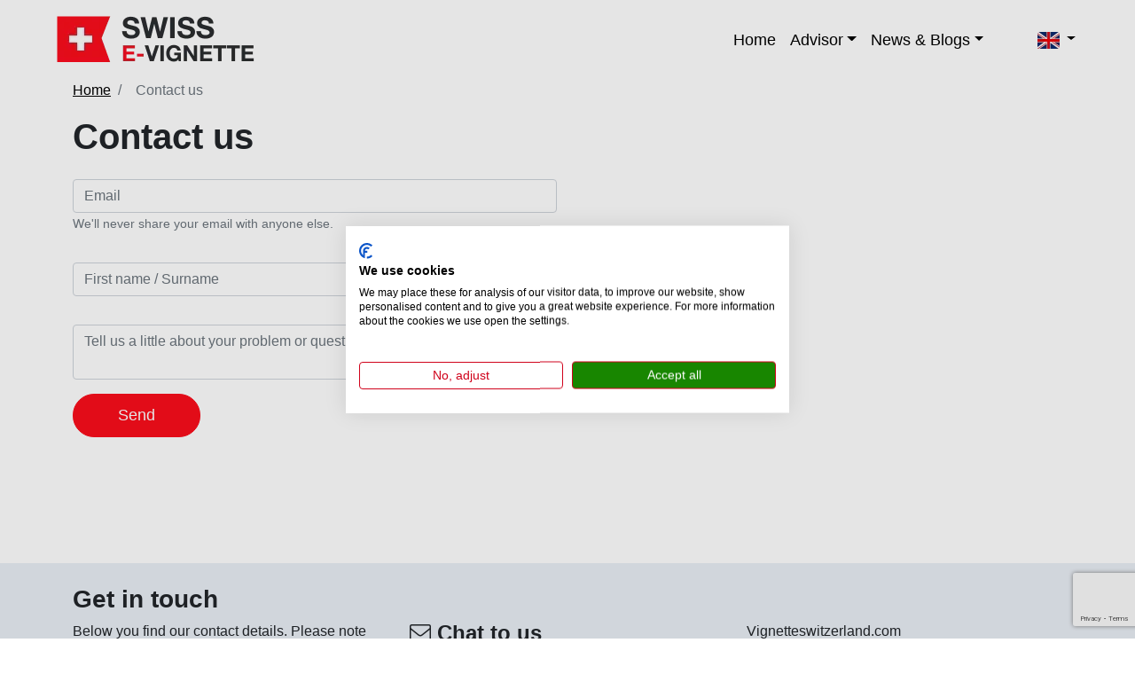

--- FILE ---
content_type: text/html; charset=UTF-8
request_url: https://vignetteswitzerland.com/contact-us/
body_size: 92774
content:
<!DOCTYPE html>
<html lang="en">
<head itemscope itemtype="https://schema.org/WebSite">
<meta charset="utf-8">
	<style>
		.content-visibility-hidden {content-visibility: hidden;}
        @charset "UTF-8";:root{--bs-blue:#0d6efd;--bs-indigo:#6610f2;--bs-purple:#6f42c1;--bs-pink:#d63384;--bs-red:#dc3545;--bs-orange:#fd7e14;--bs-yellow:#ffc107;--bs-green:#198754;--bs-teal:#20c997;--bs-cyan:#0dcaf0;--bs-white:#fff;--bs-gray:#6c757d;--bs-gray-dark:#343a40;--bs-gray-100:#f8f9fa;--bs-gray-200:#e9ecef;--bs-gray-300:#dee2e6;--bs-gray-400:#ced4da;--bs-gray-500:#adb5bd;--bs-gray-600:#6c757d;--bs-gray-700:#495057;--bs-gray-800:#343a40;--bs-gray-900:#212529;--bs-primary:#0d6efd;--bs-secondary:#6c757d;--bs-success:#198754;--bs-info:#0dcaf0;--bs-warning:#ffc107;--bs-danger:#dc3545;--bs-light:#f8f9fa;--bs-dark:#212529;--bs-primary-rgb:13,110,253;--bs-secondary-rgb:108,117,125;--bs-success-rgb:25,135,84;--bs-info-rgb:13,202,240;--bs-warning-rgb:255,193,7;--bs-danger-rgb:220,53,69;--bs-light-rgb:248,249,250;--bs-dark-rgb:33,37,41;--bs-white-rgb:255,255,255;--bs-black-rgb:0,0,0;--bs-body-color-rgb:33,37,41;--bs-body-bg-rgb:255,255,255;--bs-font-sans-serif:system-ui,-apple-system,"Segoe UI",Roboto,"Helvetica Neue",Arial,"Noto Sans","Liberation Sans",sans-serif,"Apple Color Emoji","Segoe UI Emoji","Segoe UI Symbol","Noto Color Emoji";--bs-font-monospace:SFMono-Regular,Menlo,Monaco,Consolas,"Liberation Mono","Courier New",monospace;--bs-gradient:linear-gradient(180deg, rgba(255, 255, 255, 0.15), rgba(255, 255, 255, 0));--bs-body-font-family:var(--bs-font-sans-serif);--bs-body-font-size:1rem;--bs-body-font-weight:400;--bs-body-line-height:1.5;--bs-body-color:#212529;--bs-body-bg:#fff}*,::after,::before{box-sizing:border-box}@media (prefers-reduced-motion:no-preference){:root{scroll-behavior:smooth}}body{margin:0;font-family:var(--bs-body-font-family);font-size:var(--bs-body-font-size);font-weight:var(--bs-body-font-weight);line-height:var(--bs-body-line-height);color:var(--bs-body-color);text-align:var(--bs-body-text-align);background-color:var(--bs-body-bg);-webkit-text-size-adjust:100%;-webkit-tap-highlight-color:transparent}hr{margin:1rem 0;color:inherit;background-color:currentColor;border:0;opacity:.25}hr:not([size]){height:1px}.h1,.h2,.h3,.h4,.h5,.h6,h1,h2,h3,h4,h5,h6{margin-top:0;margin-bottom:.5rem;font-weight:500;line-height:1.2}.h1,h1{font-size:calc(1.375rem + 1.5vw)}@media (min-width:1200px){.h1,h1{font-size:2.5rem}}.h2,h2{font-size:calc(1.325rem + .9vw)}@media (min-width:1200px){.h2,h2{font-size:2rem}}.h3,h3{font-size:calc(1.3rem + .6vw)}@media (min-width:1200px){.h3,h3{font-size:1.75rem}}.h4,h4{font-size:calc(1.275rem + .3vw)}@media (min-width:1200px){.h4,h4{font-size:1.5rem}}.h5,h5{font-size:1.25rem}.h6,h6{font-size:1rem}p{margin-top:0;margin-bottom:1rem}abbr[data-bs-original-title],abbr[title]{-webkit-text-decoration:underline dotted;text-decoration:underline dotted;cursor:help;-webkit-text-decoration-skip-ink:none;text-decoration-skip-ink:none}address{margin-bottom:1rem;font-style:normal;line-height:inherit}ol,ul{padding-left:2rem}dl,ol,ul{margin-top:0;margin-bottom:1rem}ol ol,ol ul,ul ol,ul ul{margin-bottom:0}dt{font-weight:700}dd{margin-bottom:.5rem;margin-left:0}blockquote{margin:0 0 1rem}b,strong{font-weight:bolder}.small,small{font-size:.875em}.mark,mark{padding:.2em;background-color:#fcf8e3}sub,sup{position:relative;font-size:.75em;line-height:0;vertical-align:baseline}sub{bottom:-.25em}sup{top:-.5em}a{color:#0d6efd;text-decoration:underline}a:hover{color:#0a58ca}a:not([href]):not([class]),a:not([href]):not([class]):hover{color:inherit;text-decoration:none}code,kbd,pre,samp{font-family:var(--bs-font-monospace);font-size:1em;direction:ltr;unicode-bidi:bidi-override}pre{display:block;margin-top:0;margin-bottom:1rem;overflow:auto;font-size:.875em}pre code{font-size:inherit;color:inherit;word-break:normal}code{font-size:.875em;color:#d63384;word-wrap:break-word}a>code{color:inherit}kbd{padding:.2rem .4rem;font-size:.875em;color:#fff;background-color:#212529;border-radius:.2rem}kbd kbd{padding:0;font-size:1em;font-weight:700}figure{margin:0 0 1rem}img,svg{vertical-align:middle}table{caption-side:bottom;border-collapse:collapse}caption{padding-top:.5rem;padding-bottom:.5rem;color:#6c757d;text-align:left}th{text-align:inherit;text-align:-webkit-match-parent}tbody,td,tfoot,th,thead,tr{border-color:inherit;border-style:solid;border-width:0}label{display:inline-block}button{border-radius:0}button:focus:not(:focus-visible){outline:0}button,input,optgroup,select,textarea{margin:0;font-family:inherit;font-size:inherit;line-height:inherit}button,select{text-transform:none}[role=button]{cursor:pointer}select{word-wrap:normal}select:disabled{opacity:1}[list]::-webkit-calendar-picker-indicator{display:none}[type=button],[type=reset],[type=submit],button{-webkit-appearance:button}[type=button]:not(:disabled),[type=reset]:not(:disabled),[type=submit]:not(:disabled),button:not(:disabled){cursor:pointer}::-moz-focus-inner{padding:0;border-style:none}textarea{resize:vertical}fieldset{min-width:0;padding:0;margin:0;border:0}legend{float:left;width:100%;padding:0;margin-bottom:.5rem;font-size:calc(1.275rem + .3vw);line-height:inherit}@media (min-width:1200px){legend{font-size:1.5rem}}legend+*{clear:left}::-webkit-datetime-edit-day-field,::-webkit-datetime-edit-fields-wrapper,::-webkit-datetime-edit-hour-field,::-webkit-datetime-edit-minute,::-webkit-datetime-edit-month-field,::-webkit-datetime-edit-text,::-webkit-datetime-edit-year-field{padding:0}::-webkit-inner-spin-button{height:auto}[type=search]{outline-offset:-2px;-webkit-appearance:textfield}::-webkit-search-decoration{-webkit-appearance:none}::-webkit-color-swatch-wrapper{padding:0}::file-selector-button{font:inherit}::-webkit-file-upload-button{font:inherit;-webkit-appearance:button}output{display:inline-block}iframe{border:0}summary{display:list-item;cursor:pointer}progress{vertical-align:baseline}[hidden]{display:none!important}.lead{font-size:1.25rem;font-weight:300}.display-1{font-size:calc(1.625rem + 4.5vw);font-weight:300;line-height:1.2}@media (min-width:1200px){.display-1{font-size:5rem}}.display-2{font-size:calc(1.575rem + 3.9vw);font-weight:300;line-height:1.2}@media (min-width:1200px){.display-2{font-size:4.5rem}}.display-3{font-size:calc(1.525rem + 3.3vw);font-weight:300;line-height:1.2}@media (min-width:1200px){.display-3{font-size:4rem}}.display-4{font-size:calc(1.475rem + 2.7vw);font-weight:300;line-height:1.2}@media (min-width:1200px){.display-4{font-size:3.5rem}}.display-5{font-size:calc(1.425rem + 2.1vw);font-weight:300;line-height:1.2}@media (min-width:1200px){.display-5{font-size:3rem}}.display-6{font-size:calc(1.375rem + 1.5vw);font-weight:300;line-height:1.2}@media (min-width:1200px){.display-6{font-size:2.5rem}}.list-unstyled{padding-left:0;list-style:none}.list-inline{padding-left:0;list-style:none}.list-inline-item{display:inline-block}.list-inline-item:not(:last-child){margin-right:.5rem}.initialism{font-size:.875em;text-transform:uppercase}.blockquote{margin-bottom:1rem;font-size:1.25rem}.blockquote>:last-child{margin-bottom:0}.blockquote-footer{margin-top:-1rem;margin-bottom:1rem;font-size:.875em;color:#6c757d}.blockquote-footer::before{content:"— "}.img-fluid{max-width:100%;height:auto}.img-thumbnail{padding:.25rem;background-color:#fff;border:1px solid #dee2e6;border-radius:.25rem;max-width:100%;height:auto}.figure{display:inline-block}.figure-img{margin-bottom:.5rem;line-height:1}.figure-caption{font-size:.875em;color:#6c757d}.container,.container-fluid,.container-lg,.container-md,.container-sm,.container-xl,.container-xxl{width:100%;padding-right:var(--bs-gutter-x,.75rem);padding-left:var(--bs-gutter-x,.75rem);margin-right:auto;margin-left:auto}@media (min-width:576px){.container,.container-sm{max-width:540px}}@media (min-width:768px){.container,.container-md,.container-sm{max-width:720px}}@media (min-width:992px){.container,.container-lg,.container-md,.container-sm{max-width:960px}}@media (min-width:1200px){.container,.container-lg,.container-md,.container-sm,.container-xl{max-width:1140px}}@media (min-width:1400px){.container,.container-lg,.container-md,.container-sm,.container-xl,.container-xxl{max-width:1320px}}.row{--bs-gutter-x:1.5rem;--bs-gutter-y:0;display:flex;flex-wrap:wrap;margin-top:calc(var(--bs-gutter-y) * -1);margin-right:calc(var(--bs-gutter-x) * -.5);margin-left:calc(var(--bs-gutter-x) * -.5)}.row>*{flex-shrink:0;width:100%;max-width:100%;padding-right:calc(var(--bs-gutter-x) * .5);padding-left:calc(var(--bs-gutter-x) * .5);margin-top:var(--bs-gutter-y)}.col{flex:1 0 0%}.row-cols-auto>*{flex:0 0 auto;width:auto}.row-cols-1>*{flex:0 0 auto;width:100%}.row-cols-2>*{flex:0 0 auto;width:50%}.row-cols-3>*{flex:0 0 auto;width:33.3333333333%}.row-cols-4>*{flex:0 0 auto;width:25%}.row-cols-5>*{flex:0 0 auto;width:20%}.row-cols-6>*{flex:0 0 auto;width:16.6666666667%}.col-auto{flex:0 0 auto;width:auto}.col-1{flex:0 0 auto;width:8.33333333%}.col-2{flex:0 0 auto;width:16.66666667%}.col-3{flex:0 0 auto;width:25%}.col-4{flex:0 0 auto;width:33.33333333%}.col-5{flex:0 0 auto;width:41.66666667%}.col-6{flex:0 0 auto;width:50%}.col-7{flex:0 0 auto;width:58.33333333%}.col-8{flex:0 0 auto;width:66.66666667%}.col-9{flex:0 0 auto;width:75%}.col-10{flex:0 0 auto;width:83.33333333%}.col-11{flex:0 0 auto;width:91.66666667%}.col-12{flex:0 0 auto;width:100%}.offset-1{margin-left:8.33333333%}.offset-2{margin-left:16.66666667%}.offset-3{margin-left:25%}.offset-4{margin-left:33.33333333%}.offset-5{margin-left:41.66666667%}.offset-6{margin-left:50%}.offset-7{margin-left:58.33333333%}.offset-8{margin-left:66.66666667%}.offset-9{margin-left:75%}.offset-10{margin-left:83.33333333%}.offset-11{margin-left:91.66666667%}.g-0,.gx-0{--bs-gutter-x:0}.g-0,.gy-0{--bs-gutter-y:0}.g-1,.gx-1{--bs-gutter-x:0.25rem}.g-1,.gy-1{--bs-gutter-y:0.25rem}.g-2,.gx-2{--bs-gutter-x:0.5rem}.g-2,.gy-2{--bs-gutter-y:0.5rem}.g-3,.gx-3{--bs-gutter-x:1rem}.g-3,.gy-3{--bs-gutter-y:1rem}.g-4,.gx-4{--bs-gutter-x:1.5rem}.g-4,.gy-4{--bs-gutter-y:1.5rem}.g-5,.gx-5{--bs-gutter-x:3rem}.g-5,.gy-5{--bs-gutter-y:3rem}@media (min-width:576px){.col-sm{flex:1 0 0%}.row-cols-sm-auto>*{flex:0 0 auto;width:auto}.row-cols-sm-1>*{flex:0 0 auto;width:100%}.row-cols-sm-2>*{flex:0 0 auto;width:50%}.row-cols-sm-3>*{flex:0 0 auto;width:33.3333333333%}.row-cols-sm-4>*{flex:0 0 auto;width:25%}.row-cols-sm-5>*{flex:0 0 auto;width:20%}.row-cols-sm-6>*{flex:0 0 auto;width:16.6666666667%}.col-sm-auto{flex:0 0 auto;width:auto}.col-sm-1{flex:0 0 auto;width:8.33333333%}.col-sm-2{flex:0 0 auto;width:16.66666667%}.col-sm-3{flex:0 0 auto;width:25%}.col-sm-4{flex:0 0 auto;width:33.33333333%}.col-sm-5{flex:0 0 auto;width:41.66666667%}.col-sm-6{flex:0 0 auto;width:50%}.col-sm-7{flex:0 0 auto;width:58.33333333%}.col-sm-8{flex:0 0 auto;width:66.66666667%}.col-sm-9{flex:0 0 auto;width:75%}.col-sm-10{flex:0 0 auto;width:83.33333333%}.col-sm-11{flex:0 0 auto;width:91.66666667%}.col-sm-12{flex:0 0 auto;width:100%}.offset-sm-0{margin-left:0}.offset-sm-1{margin-left:8.33333333%}.offset-sm-2{margin-left:16.66666667%}.offset-sm-3{margin-left:25%}.offset-sm-4{margin-left:33.33333333%}.offset-sm-5{margin-left:41.66666667%}.offset-sm-6{margin-left:50%}.offset-sm-7{margin-left:58.33333333%}.offset-sm-8{margin-left:66.66666667%}.offset-sm-9{margin-left:75%}.offset-sm-10{margin-left:83.33333333%}.offset-sm-11{margin-left:91.66666667%}.g-sm-0,.gx-sm-0{--bs-gutter-x:0}.g-sm-0,.gy-sm-0{--bs-gutter-y:0}.g-sm-1,.gx-sm-1{--bs-gutter-x:0.25rem}.g-sm-1,.gy-sm-1{--bs-gutter-y:0.25rem}.g-sm-2,.gx-sm-2{--bs-gutter-x:0.5rem}.g-sm-2,.gy-sm-2{--bs-gutter-y:0.5rem}.g-sm-3,.gx-sm-3{--bs-gutter-x:1rem}.g-sm-3,.gy-sm-3{--bs-gutter-y:1rem}.g-sm-4,.gx-sm-4{--bs-gutter-x:1.5rem}.g-sm-4,.gy-sm-4{--bs-gutter-y:1.5rem}.g-sm-5,.gx-sm-5{--bs-gutter-x:3rem}.g-sm-5,.gy-sm-5{--bs-gutter-y:3rem}}@media (min-width:768px){.col-md{flex:1 0 0%}.row-cols-md-auto>*{flex:0 0 auto;width:auto}.row-cols-md-1>*{flex:0 0 auto;width:100%}.row-cols-md-2>*{flex:0 0 auto;width:50%}.row-cols-md-3>*{flex:0 0 auto;width:33.3333333333%}.row-cols-md-4>*{flex:0 0 auto;width:25%}.row-cols-md-5>*{flex:0 0 auto;width:20%}.row-cols-md-6>*{flex:0 0 auto;width:16.6666666667%}.col-md-auto{flex:0 0 auto;width:auto}.col-md-1{flex:0 0 auto;width:8.33333333%}.col-md-2{flex:0 0 auto;width:16.66666667%}.col-md-3{flex:0 0 auto;width:25%}.col-md-4{flex:0 0 auto;width:33.33333333%}.col-md-5{flex:0 0 auto;width:41.66666667%}.col-md-6{flex:0 0 auto;width:50%}.col-md-7{flex:0 0 auto;width:58.33333333%}.col-md-8{flex:0 0 auto;width:66.66666667%}.col-md-9{flex:0 0 auto;width:75%}.col-md-10{flex:0 0 auto;width:83.33333333%}.col-md-11{flex:0 0 auto;width:91.66666667%}.col-md-12{flex:0 0 auto;width:100%}.offset-md-0{margin-left:0}.offset-md-1{margin-left:8.33333333%}.offset-md-2{margin-left:16.66666667%}.offset-md-3{margin-left:25%}.offset-md-4{margin-left:33.33333333%}.offset-md-5{margin-left:41.66666667%}.offset-md-6{margin-left:50%}.offset-md-7{margin-left:58.33333333%}.offset-md-8{margin-left:66.66666667%}.offset-md-9{margin-left:75%}.offset-md-10{margin-left:83.33333333%}.offset-md-11{margin-left:91.66666667%}.g-md-0,.gx-md-0{--bs-gutter-x:0}.g-md-0,.gy-md-0{--bs-gutter-y:0}.g-md-1,.gx-md-1{--bs-gutter-x:0.25rem}.g-md-1,.gy-md-1{--bs-gutter-y:0.25rem}.g-md-2,.gx-md-2{--bs-gutter-x:0.5rem}.g-md-2,.gy-md-2{--bs-gutter-y:0.5rem}.g-md-3,.gx-md-3{--bs-gutter-x:1rem}.g-md-3,.gy-md-3{--bs-gutter-y:1rem}.g-md-4,.gx-md-4{--bs-gutter-x:1.5rem}.g-md-4,.gy-md-4{--bs-gutter-y:1.5rem}.g-md-5,.gx-md-5{--bs-gutter-x:3rem}.g-md-5,.gy-md-5{--bs-gutter-y:3rem}}@media (min-width:992px){.col-lg{flex:1 0 0%}.row-cols-lg-auto>*{flex:0 0 auto;width:auto}.row-cols-lg-1>*{flex:0 0 auto;width:100%}.row-cols-lg-2>*{flex:0 0 auto;width:50%}.row-cols-lg-3>*{flex:0 0 auto;width:33.3333333333%}.row-cols-lg-4>*{flex:0 0 auto;width:25%}.row-cols-lg-5>*{flex:0 0 auto;width:20%}.row-cols-lg-6>*{flex:0 0 auto;width:16.6666666667%}.col-lg-auto{flex:0 0 auto;width:auto}.col-lg-1{flex:0 0 auto;width:8.33333333%}.col-lg-2{flex:0 0 auto;width:16.66666667%}.col-lg-3{flex:0 0 auto;width:25%}.col-lg-4{flex:0 0 auto;width:33.33333333%}.col-lg-5{flex:0 0 auto;width:41.66666667%}.col-lg-6{flex:0 0 auto;width:50%}.col-lg-7{flex:0 0 auto;width:58.33333333%}.col-lg-8{flex:0 0 auto;width:66.66666667%}.col-lg-9{flex:0 0 auto;width:75%}.col-lg-10{flex:0 0 auto;width:83.33333333%}.col-lg-11{flex:0 0 auto;width:91.66666667%}.col-lg-12{flex:0 0 auto;width:100%}.offset-lg-0{margin-left:0}.offset-lg-1{margin-left:8.33333333%}.offset-lg-2{margin-left:16.66666667%}.offset-lg-3{margin-left:25%}.offset-lg-4{margin-left:33.33333333%}.offset-lg-5{margin-left:41.66666667%}.offset-lg-6{margin-left:50%}.offset-lg-7{margin-left:58.33333333%}.offset-lg-8{margin-left:66.66666667%}.offset-lg-9{margin-left:75%}.offset-lg-10{margin-left:83.33333333%}.offset-lg-11{margin-left:91.66666667%}.g-lg-0,.gx-lg-0{--bs-gutter-x:0}.g-lg-0,.gy-lg-0{--bs-gutter-y:0}.g-lg-1,.gx-lg-1{--bs-gutter-x:0.25rem}.g-lg-1,.gy-lg-1{--bs-gutter-y:0.25rem}.g-lg-2,.gx-lg-2{--bs-gutter-x:0.5rem}.g-lg-2,.gy-lg-2{--bs-gutter-y:0.5rem}.g-lg-3,.gx-lg-3{--bs-gutter-x:1rem}.g-lg-3,.gy-lg-3{--bs-gutter-y:1rem}.g-lg-4,.gx-lg-4{--bs-gutter-x:1.5rem}.g-lg-4,.gy-lg-4{--bs-gutter-y:1.5rem}.g-lg-5,.gx-lg-5{--bs-gutter-x:3rem}.g-lg-5,.gy-lg-5{--bs-gutter-y:3rem}}@media (min-width:1200px){.col-xl{flex:1 0 0%}.row-cols-xl-auto>*{flex:0 0 auto;width:auto}.row-cols-xl-1>*{flex:0 0 auto;width:100%}.row-cols-xl-2>*{flex:0 0 auto;width:50%}.row-cols-xl-3>*{flex:0 0 auto;width:33.3333333333%}.row-cols-xl-4>*{flex:0 0 auto;width:25%}.row-cols-xl-5>*{flex:0 0 auto;width:20%}.row-cols-xl-6>*{flex:0 0 auto;width:16.6666666667%}.col-xl-auto{flex:0 0 auto;width:auto}.col-xl-1{flex:0 0 auto;width:8.33333333%}.col-xl-2{flex:0 0 auto;width:16.66666667%}.col-xl-3{flex:0 0 auto;width:25%}.col-xl-4{flex:0 0 auto;width:33.33333333%}.col-xl-5{flex:0 0 auto;width:41.66666667%}.col-xl-6{flex:0 0 auto;width:50%}.col-xl-7{flex:0 0 auto;width:58.33333333%}.col-xl-8{flex:0 0 auto;width:66.66666667%}.col-xl-9{flex:0 0 auto;width:75%}.col-xl-10{flex:0 0 auto;width:83.33333333%}.col-xl-11{flex:0 0 auto;width:91.66666667%}.col-xl-12{flex:0 0 auto;width:100%}.offset-xl-0{margin-left:0}.offset-xl-1{margin-left:8.33333333%}.offset-xl-2{margin-left:16.66666667%}.offset-xl-3{margin-left:25%}.offset-xl-4{margin-left:33.33333333%}.offset-xl-5{margin-left:41.66666667%}.offset-xl-6{margin-left:50%}.offset-xl-7{margin-left:58.33333333%}.offset-xl-8{margin-left:66.66666667%}.offset-xl-9{margin-left:75%}.offset-xl-10{margin-left:83.33333333%}.offset-xl-11{margin-left:91.66666667%}.g-xl-0,.gx-xl-0{--bs-gutter-x:0}.g-xl-0,.gy-xl-0{--bs-gutter-y:0}.g-xl-1,.gx-xl-1{--bs-gutter-x:0.25rem}.g-xl-1,.gy-xl-1{--bs-gutter-y:0.25rem}.g-xl-2,.gx-xl-2{--bs-gutter-x:0.5rem}.g-xl-2,.gy-xl-2{--bs-gutter-y:0.5rem}.g-xl-3,.gx-xl-3{--bs-gutter-x:1rem}.g-xl-3,.gy-xl-3{--bs-gutter-y:1rem}.g-xl-4,.gx-xl-4{--bs-gutter-x:1.5rem}.g-xl-4,.gy-xl-4{--bs-gutter-y:1.5rem}.g-xl-5,.gx-xl-5{--bs-gutter-x:3rem}.g-xl-5,.gy-xl-5{--bs-gutter-y:3rem}}@media (min-width:1400px){.col-xxl{flex:1 0 0%}.row-cols-xxl-auto>*{flex:0 0 auto;width:auto}.row-cols-xxl-1>*{flex:0 0 auto;width:100%}.row-cols-xxl-2>*{flex:0 0 auto;width:50%}.row-cols-xxl-3>*{flex:0 0 auto;width:33.3333333333%}.row-cols-xxl-4>*{flex:0 0 auto;width:25%}.row-cols-xxl-5>*{flex:0 0 auto;width:20%}.row-cols-xxl-6>*{flex:0 0 auto;width:16.6666666667%}.col-xxl-auto{flex:0 0 auto;width:auto}.col-xxl-1{flex:0 0 auto;width:8.33333333%}.col-xxl-2{flex:0 0 auto;width:16.66666667%}.col-xxl-3{flex:0 0 auto;width:25%}.col-xxl-4{flex:0 0 auto;width:33.33333333%}.col-xxl-5{flex:0 0 auto;width:41.66666667%}.col-xxl-6{flex:0 0 auto;width:50%}.col-xxl-7{flex:0 0 auto;width:58.33333333%}.col-xxl-8{flex:0 0 auto;width:66.66666667%}.col-xxl-9{flex:0 0 auto;width:75%}.col-xxl-10{flex:0 0 auto;width:83.33333333%}.col-xxl-11{flex:0 0 auto;width:91.66666667%}.col-xxl-12{flex:0 0 auto;width:100%}.offset-xxl-0{margin-left:0}.offset-xxl-1{margin-left:8.33333333%}.offset-xxl-2{margin-left:16.66666667%}.offset-xxl-3{margin-left:25%}.offset-xxl-4{margin-left:33.33333333%}.offset-xxl-5{margin-left:41.66666667%}.offset-xxl-6{margin-left:50%}.offset-xxl-7{margin-left:58.33333333%}.offset-xxl-8{margin-left:66.66666667%}.offset-xxl-9{margin-left:75%}.offset-xxl-10{margin-left:83.33333333%}.offset-xxl-11{margin-left:91.66666667%}.g-xxl-0,.gx-xxl-0{--bs-gutter-x:0}.g-xxl-0,.gy-xxl-0{--bs-gutter-y:0}.g-xxl-1,.gx-xxl-1{--bs-gutter-x:0.25rem}.g-xxl-1,.gy-xxl-1{--bs-gutter-y:0.25rem}.g-xxl-2,.gx-xxl-2{--bs-gutter-x:0.5rem}.g-xxl-2,.gy-xxl-2{--bs-gutter-y:0.5rem}.g-xxl-3,.gx-xxl-3{--bs-gutter-x:1rem}.g-xxl-3,.gy-xxl-3{--bs-gutter-y:1rem}.g-xxl-4,.gx-xxl-4{--bs-gutter-x:1.5rem}.g-xxl-4,.gy-xxl-4{--bs-gutter-y:1.5rem}.g-xxl-5,.gx-xxl-5{--bs-gutter-x:3rem}.g-xxl-5,.gy-xxl-5{--bs-gutter-y:3rem}}.table{--bs-table-bg:transparent;--bs-table-accent-bg:transparent;--bs-table-striped-color:#212529;--bs-table-striped-bg:rgba(0, 0, 0, 0.05);--bs-table-active-color:#212529;--bs-table-active-bg:rgba(0, 0, 0, 0.1);--bs-table-hover-color:#212529;--bs-table-hover-bg:rgba(0, 0, 0, 0.075);width:100%;margin-bottom:1rem;color:#212529;vertical-align:top;border-color:#dee2e6}.table>:not(caption)>*>*{padding:.5rem .5rem;background-color:var(--bs-table-bg);border-bottom-width:1px;box-shadow:inset 0 0 0 9999px var(--bs-table-accent-bg)}.table>tbody{vertical-align:inherit}.table>thead{vertical-align:bottom}.table>:not(:last-child)>:last-child>*{border-bottom-color:currentColor}.caption-top{caption-side:top}.table-sm>:not(caption)>*>*{padding:.25rem .25rem}.table-bordered>:not(caption)>*{border-width:1px 0}.table-bordered>:not(caption)>*>*{border-width:0 1px}.table-borderless>:not(caption)>*>*{border-bottom-width:0}.table-striped>tbody>tr:nth-of-type(odd){--bs-table-accent-bg:var(--bs-table-striped-bg);color:var(--bs-table-striped-color)}.table-active{--bs-table-accent-bg:var(--bs-table-active-bg);color:var(--bs-table-active-color)}.table-hover>tbody>tr:hover{--bs-table-accent-bg:var(--bs-table-hover-bg);color:var(--bs-table-hover-color)}.table-primary{--bs-table-bg:#cfe2ff;--bs-table-striped-bg:#c5d7f2;--bs-table-striped-color:#000;--bs-table-active-bg:#bacbe6;--bs-table-active-color:#000;--bs-table-hover-bg:#bfd1ec;--bs-table-hover-color:#000;color:#000;border-color:#bacbe6}.table-secondary{--bs-table-bg:#e2e3e5;--bs-table-striped-bg:#d7d8da;--bs-table-striped-color:#000;--bs-table-active-bg:#cbccce;--bs-table-active-color:#000;--bs-table-hover-bg:#d1d2d4;--bs-table-hover-color:#000;color:#000;border-color:#cbccce}.table-success{--bs-table-bg:#d1e7dd;--bs-table-striped-bg:#c7dbd2;--bs-table-striped-color:#000;--bs-table-active-bg:#bcd0c7;--bs-table-active-color:#000;--bs-table-hover-bg:#c1d6cc;--bs-table-hover-color:#000;color:#000;border-color:#bcd0c7}.table-info{--bs-table-bg:#cff4fc;--bs-table-striped-bg:#c5e8ef;--bs-table-striped-color:#000;--bs-table-active-bg:#badce3;--bs-table-active-color:#000;--bs-table-hover-bg:#bfe2e9;--bs-table-hover-color:#000;color:#000;border-color:#badce3}.table-warning{--bs-table-bg:#fff3cd;--bs-table-striped-bg:#f2e7c3;--bs-table-striped-color:#000;--bs-table-active-bg:#e6dbb9;--bs-table-active-color:#000;--bs-table-hover-bg:#ece1be;--bs-table-hover-color:#000;color:#000;border-color:#e6dbb9}.table-danger{--bs-table-bg:#f8d7da;--bs-table-striped-bg:#eccccf;--bs-table-striped-color:#000;--bs-table-active-bg:#dfc2c4;--bs-table-active-color:#000;--bs-table-hover-bg:#e5c7ca;--bs-table-hover-color:#000;color:#000;border-color:#dfc2c4}.table-light{--bs-table-bg:#f8f9fa;--bs-table-striped-bg:#ecedee;--bs-table-striped-color:#000;--bs-table-active-bg:#dfe0e1;--bs-table-active-color:#000;--bs-table-hover-bg:#e5e6e7;--bs-table-hover-color:#000;color:#000;border-color:#dfe0e1}.table-dark{--bs-table-bg:#212529;--bs-table-striped-bg:#2c3034;--bs-table-striped-color:#fff;--bs-table-active-bg:#373b3e;--bs-table-active-color:#fff;--bs-table-hover-bg:#323539;--bs-table-hover-color:#fff;color:#fff;border-color:#373b3e}.table-responsive{overflow-x:auto;-webkit-overflow-scrolling:touch}@media (max-width:575.98px){.table-responsive-sm{overflow-x:auto;-webkit-overflow-scrolling:touch}}@media (max-width:767.98px){.table-responsive-md{overflow-x:auto;-webkit-overflow-scrolling:touch}}@media (max-width:991.98px){.table-responsive-lg{overflow-x:auto;-webkit-overflow-scrolling:touch}}@media (max-width:1199.98px){.table-responsive-xl{overflow-x:auto;-webkit-overflow-scrolling:touch}}@media (max-width:1399.98px){.table-responsive-xxl{overflow-x:auto;-webkit-overflow-scrolling:touch}}.form-label{margin-bottom:.5rem}.col-form-label{padding-top:calc(.375rem + 1px);padding-bottom:calc(.375rem + 1px);margin-bottom:0;font-size:inherit;line-height:1.5}.col-form-label-lg{padding-top:calc(.5rem + 1px);padding-bottom:calc(.5rem + 1px);font-size:1.25rem}.col-form-label-sm{padding-top:calc(.25rem + 1px);padding-bottom:calc(.25rem + 1px);font-size:.875rem}.form-text{margin-top:.25rem;font-size:.875em;color:#6c757d}.form-control{display:block;width:100%;padding:.375rem .75rem;font-size:1rem;font-weight:400;line-height:1.5;color:#212529;background-color:#fff;background-clip:padding-box;border:1px solid #ced4da;-webkit-appearance:none;-moz-appearance:none;appearance:none;border-radius:.25rem;transition:border-color .15s ease-in-out,box-shadow .15s ease-in-out}@media (prefers-reduced-motion:reduce){.form-control{transition:none}}.form-control[type=file]{overflow:hidden}.form-control[type=file]:not(:disabled):not([readonly]){cursor:pointer}.form-control:focus{color:#212529;background-color:#fff;border-color:#86b7fe;outline:0;box-shadow:0 0 0 .25rem rgba(13,110,253,.25)}.form-control::-webkit-date-and-time-value{height:1.5em}.form-control::-moz-placeholder{color:#6c757d;opacity:1}.form-control::placeholder{color:#6c757d;opacity:1}.form-control:disabled,.form-control[readonly]{background-color:#e9ecef;opacity:1}.form-control::file-selector-button{padding:.375rem .75rem;margin:-.375rem -.75rem;-webkit-margin-end:.75rem;margin-inline-end:.75rem;color:#212529;background-color:#e9ecef;pointer-events:none;border-color:inherit;border-style:solid;border-width:0;border-inline-end-width:1px;border-radius:0;transition:color .15s ease-in-out,background-color .15s ease-in-out,border-color .15s ease-in-out,box-shadow .15s ease-in-out}@media (prefers-reduced-motion:reduce){.form-control::file-selector-button{transition:none}}.form-control:hover:not(:disabled):not([readonly])::file-selector-button{background-color:#dde0e3}.form-control::-webkit-file-upload-button{padding:.375rem .75rem;margin:-.375rem -.75rem;-webkit-margin-end:.75rem;margin-inline-end:.75rem;color:#212529;background-color:#e9ecef;pointer-events:none;border-color:inherit;border-style:solid;border-width:0;border-inline-end-width:1px;border-radius:0;-webkit-transition:color .15s ease-in-out,background-color .15s ease-in-out,border-color .15s ease-in-out,box-shadow .15s ease-in-out;transition:color .15s ease-in-out,background-color .15s ease-in-out,border-color .15s ease-in-out,box-shadow .15s ease-in-out}@media (prefers-reduced-motion:reduce){.form-control::-webkit-file-upload-button{-webkit-transition:none;transition:none}}.form-control:hover:not(:disabled):not([readonly])::-webkit-file-upload-button{background-color:#dde0e3}.form-control-plaintext{display:block;width:100%;padding:.375rem 0;margin-bottom:0;line-height:1.5;color:#212529;background-color:transparent;border:solid transparent;border-width:1px 0}.form-control-plaintext.form-control-lg,.form-control-plaintext.form-control-sm{padding-right:0;padding-left:0}.form-control-sm{min-height:calc(1.5em + .5rem + 2px);padding:.25rem .5rem;font-size:.875rem;border-radius:.2rem}.form-control-sm::file-selector-button{padding:.25rem .5rem;margin:-.25rem -.5rem;-webkit-margin-end:.5rem;margin-inline-end:.5rem}.form-control-sm::-webkit-file-upload-button{padding:.25rem .5rem;margin:-.25rem -.5rem;-webkit-margin-end:.5rem;margin-inline-end:.5rem}.form-control-lg{min-height:calc(1.5em + 1rem + 2px);padding:.5rem 1rem;font-size:1.25rem;border-radius:.3rem}.form-control-lg::file-selector-button{padding:.5rem 1rem;margin:-.5rem -1rem;-webkit-margin-end:1rem;margin-inline-end:1rem}.form-control-lg::-webkit-file-upload-button{padding:.5rem 1rem;margin:-.5rem -1rem;-webkit-margin-end:1rem;margin-inline-end:1rem}textarea.form-control{min-height:calc(1.5em + .75rem + 2px)}textarea.form-control-sm{min-height:calc(1.5em + .5rem + 2px)}textarea.form-control-lg{min-height:calc(1.5em + 1rem + 2px)}.form-control-color{width:3rem;height:auto;padding:.375rem}.form-control-color:not(:disabled):not([readonly]){cursor:pointer}.form-control-color::-moz-color-swatch{height:1.5em;border-radius:.25rem}.form-control-color::-webkit-color-swatch{height:1.5em;border-radius:.25rem}.form-select{display:block;width:100%;padding:.375rem 2.25rem .375rem .75rem;-moz-padding-start:calc(0.75rem - 3px);font-size:1rem;font-weight:400;line-height:1.5;color:#212529;background-color:#fff;background-image:url("data:image/svg+xml,%3csvg xmlns='http://www.w3.org/2000/svg' viewBox='0 0 16 16'%3e%3cpath fill='none' stroke='%23343a40' stroke-linecap='round' stroke-linejoin='round' stroke-width='2' d='M2 5l6 6 6-6'/%3e%3c/svg%3e");background-repeat:no-repeat;background-position:right .75rem center;background-size:16px 12px;border:1px solid #ced4da;border-radius:.25rem;transition:border-color .15s ease-in-out,box-shadow .15s ease-in-out;-webkit-appearance:none;-moz-appearance:none;appearance:none}@media (prefers-reduced-motion:reduce){.form-select{transition:none}}.form-select:focus{border-color:#86b7fe;outline:0;box-shadow:0 0 0 .25rem rgba(13,110,253,.25)}.form-select[multiple],.form-select[size]:not([size="1"]){padding-right:.75rem;background-image:none}.form-select:disabled{background-color:#e9ecef}.form-select:-moz-focusring{color:transparent;text-shadow:0 0 0 #212529}.form-select-sm{padding-top:.25rem;padding-bottom:.25rem;padding-left:.5rem;font-size:.875rem}.form-select-lg{padding-top:.5rem;padding-bottom:.5rem;padding-left:1rem;font-size:1.25rem}.form-check{display:block;min-height:1.5rem;padding-left:1.5em;margin-bottom:.125rem}.form-check .form-check-input{float:left;margin-left:-1.5em}.form-check-input{width:1em;height:1em;margin-top:.25em;vertical-align:top;background-color:#fff;background-repeat:no-repeat;background-position:center;background-size:contain;border:1px solid rgba(0,0,0,.25);-webkit-appearance:none;-moz-appearance:none;appearance:none;-webkit-print-color-adjust:exact;color-adjust:exact}.form-check-input[type=checkbox]{border-radius:.25em}.form-check-input[type=radio]{border-radius:50%}.form-check-input:active{filter:brightness(90%)}.form-check-input:focus{border-color:#86b7fe;outline:0;box-shadow:0 0 0 .25rem rgba(13,110,253,.25)}.form-check-input:checked{background-color:#0d6efd;border-color:#0d6efd}.form-check-input:checked[type=checkbox]{background-image:url("data:image/svg+xml,%3csvg xmlns='http://www.w3.org/2000/svg' viewBox='0 0 20 20'%3e%3cpath fill='none' stroke='%23fff' stroke-linecap='round' stroke-linejoin='round' stroke-width='3' d='M6 10l3 3l6-6'/%3e%3c/svg%3e")}.form-check-input:checked[type=radio]{background-image:url("data:image/svg+xml,%3csvg xmlns='http://www.w3.org/2000/svg' viewBox='-4 -4 8 8'%3e%3ccircle r='2' fill='%23fff'/%3e%3c/svg%3e")}.form-check-input[type=checkbox]:indeterminate{background-color:#0d6efd;border-color:#0d6efd;background-image:url("data:image/svg+xml,%3csvg xmlns='http://www.w3.org/2000/svg' viewBox='0 0 20 20'%3e%3cpath fill='none' stroke='%23fff' stroke-linecap='round' stroke-linejoin='round' stroke-width='3' d='M6 10h8'/%3e%3c/svg%3e")}.form-check-input:disabled{pointer-events:none;filter:none;opacity:.5}.form-check-input:disabled~.form-check-label,.form-check-input[disabled]~.form-check-label{opacity:.5}.form-switch{padding-left:2.5em}.form-switch .form-check-input{width:2em;margin-left:-2.5em;background-image:url("data:image/svg+xml,%3csvg xmlns='http://www.w3.org/2000/svg' viewBox='-4 -4 8 8'%3e%3ccircle r='3' fill='rgba%280, 0, 0, 0.25%29'/%3e%3c/svg%3e");background-position:left center;border-radius:2em;transition:background-position .15s ease-in-out}@media (prefers-reduced-motion:reduce){.form-switch .form-check-input{transition:none}}.form-switch .form-check-input:focus{background-image:url("data:image/svg+xml,%3csvg xmlns='http://www.w3.org/2000/svg' viewBox='-4 -4 8 8'%3e%3ccircle r='3' fill='%2386b7fe'/%3e%3c/svg%3e")}.form-switch .form-check-input:checked{background-position:right center;background-image:url("data:image/svg+xml,%3csvg xmlns='http://www.w3.org/2000/svg' viewBox='-4 -4 8 8'%3e%3ccircle r='3' fill='%23fff'/%3e%3c/svg%3e")}.form-check-inline{display:inline-block;margin-right:1rem}.btn-check{position:absolute;clip:rect(0,0,0,0);pointer-events:none}.btn-check:disabled+.btn,.btn-check[disabled]+.btn{pointer-events:none;filter:none;opacity:.65}.form-range{width:100%;height:1.5rem;padding:0;background-color:transparent;-webkit-appearance:none;-moz-appearance:none;appearance:none}.form-range:focus{outline:0}.form-range:focus::-webkit-slider-thumb{box-shadow:0 0 0 1px #fff,0 0 0 .25rem rgba(13,110,253,.25)}.form-range:focus::-moz-range-thumb{box-shadow:0 0 0 1px #fff,0 0 0 .25rem rgba(13,110,253,.25)}.form-range::-moz-focus-outer{border:0}.form-range::-webkit-slider-thumb{width:1rem;height:1rem;margin-top:-.25rem;background-color:#0d6efd;border:0;border-radius:1rem;-webkit-transition:background-color .15s ease-in-out,border-color .15s ease-in-out,box-shadow .15s ease-in-out;transition:background-color .15s ease-in-out,border-color .15s ease-in-out,box-shadow .15s ease-in-out;-webkit-appearance:none;appearance:none}@media (prefers-reduced-motion:reduce){.form-range::-webkit-slider-thumb{-webkit-transition:none;transition:none}}.form-range::-webkit-slider-thumb:active{background-color:#b6d4fe}.form-range::-webkit-slider-runnable-track{width:100%;height:.5rem;color:transparent;cursor:pointer;background-color:#dee2e6;border-color:transparent;border-radius:1rem}.form-range::-moz-range-thumb{width:1rem;height:1rem;background-color:#0d6efd;border:0;border-radius:1rem;-moz-transition:background-color .15s ease-in-out,border-color .15s ease-in-out,box-shadow .15s ease-in-out;transition:background-color .15s ease-in-out,border-color .15s ease-in-out,box-shadow .15s ease-in-out;-moz-appearance:none;appearance:none}@media (prefers-reduced-motion:reduce){.form-range::-moz-range-thumb{-moz-transition:none;transition:none}}.form-range::-moz-range-thumb:active{background-color:#b6d4fe}.form-range::-moz-range-track{width:100%;height:.5rem;color:transparent;cursor:pointer;background-color:#dee2e6;border-color:transparent;border-radius:1rem}.form-range:disabled{pointer-events:none}.form-range:disabled::-webkit-slider-thumb{background-color:#adb5bd}.form-range:disabled::-moz-range-thumb{background-color:#adb5bd}.form-floating{position:relative}.form-floating>.form-control,.form-floating>.form-select{height:calc(3.5rem + 2px);line-height:1.25}.form-floating>label{position:absolute;top:0;left:0;height:100%;padding:1rem .75rem;pointer-events:none;border:1px solid transparent;transform-origin:0 0;transition:opacity .1s ease-in-out,transform .1s ease-in-out}@media (prefers-reduced-motion:reduce){.form-floating>label{transition:none}}.form-floating>.form-control{padding:1rem .75rem}.form-floating>.form-control::-moz-placeholder{color:transparent}.form-floating>.form-control::placeholder{color:transparent}.form-floating>.form-control:not(:-moz-placeholder-shown){padding-top:1.625rem;padding-bottom:.625rem}.form-floating>.form-control:focus,.form-floating>.form-control:not(:placeholder-shown){padding-top:1.625rem;padding-bottom:.625rem}.form-floating>.form-control:-webkit-autofill{padding-top:1.625rem;padding-bottom:.625rem}.form-floating>.form-select{padding-top:1.625rem;padding-bottom:.625rem}.form-floating>.form-control:not(:-moz-placeholder-shown)~label{opacity:.65;transform:scale(.85) translateY(-.5rem) translateX(.15rem)}.form-floating>.form-control:focus~label,.form-floating>.form-control:not(:placeholder-shown)~label,.form-floating>.form-select~label{opacity:.65;transform:scale(.85) translateY(-.5rem) translateX(.15rem)}.form-floating>.form-control:-webkit-autofill~label{opacity:.65;transform:scale(.85) translateY(-.5rem) translateX(.15rem)}.input-group{position:relative;display:flex;flex-wrap:wrap;align-items:stretch;width:100%}.input-group>.form-control,.input-group>.form-select{position:relative;flex:1 1 auto;width:1%;min-width:0}.input-group>.form-control:focus,.input-group>.form-select:focus{z-index:3}.input-group .btn{position:relative;z-index:2}.input-group .btn:focus{z-index:3}.input-group-text{display:flex;align-items:center;padding:.375rem .75rem;font-size:1rem;font-weight:400;line-height:1.5;color:#212529;text-align:center;white-space:nowrap;background-color:#e9ecef;border:1px solid #ced4da;border-radius:.25rem}.input-group-lg>.btn,.input-group-lg>.form-control,.input-group-lg>.form-select,.input-group-lg>.input-group-text{padding:.5rem 1rem;font-size:1.25rem;border-radius:.3rem}.input-group-sm>.btn,.input-group-sm>.form-control,.input-group-sm>.form-select,.input-group-sm>.input-group-text{padding:.25rem .5rem;font-size:.875rem;border-radius:.2rem}.input-group-lg>.form-select,.input-group-sm>.form-select{padding-right:3rem}.input-group:not(.has-validation)>.dropdown-toggle:nth-last-child(n+3),.input-group:not(.has-validation)>:not(:last-child):not(.dropdown-toggle):not(.dropdown-menu){border-top-right-radius:0;border-bottom-right-radius:0}.input-group.has-validation>.dropdown-toggle:nth-last-child(n+4),.input-group.has-validation>:nth-last-child(n+3):not(.dropdown-toggle):not(.dropdown-menu){border-top-right-radius:0;border-bottom-right-radius:0}.input-group>:not(:first-child):not(.dropdown-menu):not(.valid-tooltip):not(.valid-feedback):not(.invalid-tooltip):not(.invalid-feedback){margin-left:-1px;border-top-left-radius:0;border-bottom-left-radius:0}.valid-feedback{display:none;width:100%;margin-top:.25rem;font-size:.875em;color:#198754}.valid-tooltip{position:absolute;top:100%;z-index:5;display:none;max-width:100%;padding:.25rem .5rem;margin-top:.1rem;font-size:.875rem;color:#fff;background-color:rgba(25,135,84,.9);border-radius:.25rem}.is-valid~.valid-feedback,.is-valid~.valid-tooltip,.was-validated :valid~.valid-feedback,.was-validated :valid~.valid-tooltip{display:block}.form-control.is-valid,.was-validated .form-control:valid{border-color:#198754;padding-right:calc(1.5em + .75rem);background-image:url("data:image/svg+xml,%3csvg xmlns='http://www.w3.org/2000/svg' viewBox='0 0 8 8'%3e%3cpath fill='%23198754' d='M2.3 6.73L.6 4.53c-.4-1.04.46-1.4 1.1-.8l1.1 1.4 3.4-3.8c.6-.63 1.6-.27 1.2.7l-4 4.6c-.43.5-.8.4-1.1.1z'/%3e%3c/svg%3e");background-repeat:no-repeat;background-position:right calc(.375em + .1875rem) center;background-size:calc(.75em + .375rem) calc(.75em + .375rem)}.form-control.is-valid:focus,.was-validated .form-control:valid:focus{border-color:#198754;box-shadow:0 0 0 .25rem rgba(25,135,84,.25)}.was-validated textarea.form-control:valid,textarea.form-control.is-valid{padding-right:calc(1.5em + .75rem);background-position:top calc(.375em + .1875rem) right calc(.375em + .1875rem)}.form-select.is-valid,.was-validated .form-select:valid{border-color:#198754}.form-select.is-valid:not([multiple]):not([size]),.form-select.is-valid:not([multiple])[size="1"],.was-validated .form-select:valid:not([multiple]):not([size]),.was-validated .form-select:valid:not([multiple])[size="1"]{padding-right:4.125rem;background-image:url("data:image/svg+xml,%3csvg xmlns='http://www.w3.org/2000/svg' viewBox='0 0 16 16'%3e%3cpath fill='none' stroke='%23343a40' stroke-linecap='round' stroke-linejoin='round' stroke-width='2' d='M2 5l6 6 6-6'/%3e%3c/svg%3e"),url("data:image/svg+xml,%3csvg xmlns='http://www.w3.org/2000/svg' viewBox='0 0 8 8'%3e%3cpath fill='%23198754' d='M2.3 6.73L.6 4.53c-.4-1.04.46-1.4 1.1-.8l1.1 1.4 3.4-3.8c.6-.63 1.6-.27 1.2.7l-4 4.6c-.43.5-.8.4-1.1.1z'/%3e%3c/svg%3e");background-position:right .75rem center,center right 2.25rem;background-size:16px 12px,calc(.75em + .375rem) calc(.75em + .375rem)}.form-select.is-valid:focus,.was-validated .form-select:valid:focus{border-color:#198754;box-shadow:0 0 0 .25rem rgba(25,135,84,.25)}.form-check-input.is-valid,.was-validated .form-check-input:valid{border-color:#198754}.form-check-input.is-valid:checked,.was-validated .form-check-input:valid:checked{background-color:#198754}.form-check-input.is-valid:focus,.was-validated .form-check-input:valid:focus{box-shadow:0 0 0 .25rem rgba(25,135,84,.25)}.form-check-input.is-valid~.form-check-label,.was-validated .form-check-input:valid~.form-check-label{color:#198754}.form-check-inline .form-check-input~.valid-feedback{margin-left:.5em}.input-group .form-control.is-valid,.input-group .form-select.is-valid,.was-validated .input-group .form-control:valid,.was-validated .input-group .form-select:valid{z-index:1}.input-group .form-control.is-valid:focus,.input-group .form-select.is-valid:focus,.was-validated .input-group .form-control:valid:focus,.was-validated .input-group .form-select:valid:focus{z-index:3}.invalid-feedback{display:none;width:100%;margin-top:.25rem;font-size:.875em;color:#dc3545}.invalid-tooltip{position:absolute;top:100%;z-index:5;display:none;max-width:100%;padding:.25rem .5rem;margin-top:.1rem;font-size:.875rem;color:#fff;background-color:rgba(220,53,69,.9);border-radius:.25rem}.is-invalid~.invalid-feedback,.is-invalid~.invalid-tooltip,.was-validated :invalid~.invalid-feedback,.was-validated :invalid~.invalid-tooltip{display:block}.form-control.is-invalid,.was-validated .form-control:invalid{border-color:#dc3545;padding-right:calc(1.5em + .75rem);background-image:url("data:image/svg+xml,%3csvg xmlns='http://www.w3.org/2000/svg' viewBox='0 0 12 12' width='12' height='12' fill='none' stroke='%23dc3545'%3e%3ccircle cx='6' cy='6' r='4.5'/%3e%3cpath stroke-linejoin='round' d='M5.8 3.6h.4L6 6.5z'/%3e%3ccircle cx='6' cy='8.2' r='.6' fill='%23dc3545' stroke='none'/%3e%3c/svg%3e");background-repeat:no-repeat;background-position:right calc(.375em + .1875rem) center;background-size:calc(.75em + .375rem) calc(.75em + .375rem)}.form-control.is-invalid:focus,.was-validated .form-control:invalid:focus{border-color:#dc3545;box-shadow:0 0 0 .25rem rgba(220,53,69,.25)}.was-validated textarea.form-control:invalid,textarea.form-control.is-invalid{padding-right:calc(1.5em + .75rem);background-position:top calc(.375em + .1875rem) right calc(.375em + .1875rem)}.form-select.is-invalid,.was-validated .form-select:invalid{border-color:#dc3545}.form-select.is-invalid:not([multiple]):not([size]),.form-select.is-invalid:not([multiple])[size="1"],.was-validated .form-select:invalid:not([multiple]):not([size]),.was-validated .form-select:invalid:not([multiple])[size="1"]{padding-right:4.125rem;background-image:url("data:image/svg+xml,%3csvg xmlns='http://www.w3.org/2000/svg' viewBox='0 0 16 16'%3e%3cpath fill='none' stroke='%23343a40' stroke-linecap='round' stroke-linejoin='round' stroke-width='2' d='M2 5l6 6 6-6'/%3e%3c/svg%3e"),url("data:image/svg+xml,%3csvg xmlns='http://www.w3.org/2000/svg' viewBox='0 0 12 12' width='12' height='12' fill='none' stroke='%23dc3545'%3e%3ccircle cx='6' cy='6' r='4.5'/%3e%3cpath stroke-linejoin='round' d='M5.8 3.6h.4L6 6.5z'/%3e%3ccircle cx='6' cy='8.2' r='.6' fill='%23dc3545' stroke='none'/%3e%3c/svg%3e");background-position:right .75rem center,center right 2.25rem;background-size:16px 12px,calc(.75em + .375rem) calc(.75em + .375rem)}.form-select.is-invalid:focus,.was-validated .form-select:invalid:focus{border-color:#dc3545;box-shadow:0 0 0 .25rem rgba(220,53,69,.25)}.form-check-input.is-invalid,.was-validated .form-check-input:invalid{border-color:#dc3545}.form-check-input.is-invalid:checked,.was-validated .form-check-input:invalid:checked{background-color:#dc3545}.form-check-input.is-invalid:focus,.was-validated .form-check-input:invalid:focus{box-shadow:0 0 0 .25rem rgba(220,53,69,.25)}.form-check-input.is-invalid~.form-check-label,.was-validated .form-check-input:invalid~.form-check-label{color:#dc3545}.form-check-inline .form-check-input~.invalid-feedback{margin-left:.5em}.input-group .form-control.is-invalid,.input-group .form-select.is-invalid,.was-validated .input-group .form-control:invalid,.was-validated .input-group .form-select:invalid{z-index:2}.input-group .form-control.is-invalid:focus,.input-group .form-select.is-invalid:focus,.was-validated .input-group .form-control:invalid:focus,.was-validated .input-group .form-select:invalid:focus{z-index:3}.btn{display:inline-block;font-weight:400;line-height:1.5;color:#212529;text-align:center;text-decoration:none;vertical-align:middle;cursor:pointer;-webkit-user-select:none;-moz-user-select:none;user-select:none;background-color:transparent;border:1px solid transparent;padding:.375rem .75rem;font-size:1rem;border-radius:.25rem;transition:color .15s ease-in-out,background-color .15s ease-in-out,border-color .15s ease-in-out,box-shadow .15s ease-in-out}@media (prefers-reduced-motion:reduce){.btn{transition:none}}.btn:hover{color:#212529}.btn-check:focus+.btn,.btn:focus{outline:0;box-shadow:0 0 0 .25rem rgba(13,110,253,.25)}.btn.disabled,.btn:disabled,fieldset:disabled .btn{pointer-events:none;opacity:.65}.btn-primary{color:#fff;background-color:#0d6efd;border-color:#0d6efd}.btn-primary:hover{color:#fff;background-color:#0b5ed7;border-color:#0a58ca}.btn-check:focus+.btn-primary,.btn-primary:focus{color:#fff;background-color:#0b5ed7;border-color:#0a58ca;box-shadow:0 0 0 .25rem rgba(49,132,253,.5)}.btn-check:active+.btn-primary,.btn-check:checked+.btn-primary,.btn-primary.active,.btn-primary:active,.show>.btn-primary.dropdown-toggle{color:#fff;background-color:#0a58ca;border-color:#0a53be}.btn-check:active+.btn-primary:focus,.btn-check:checked+.btn-primary:focus,.btn-primary.active:focus,.btn-primary:active:focus,.show>.btn-primary.dropdown-toggle:focus{box-shadow:0 0 0 .25rem rgba(49,132,253,.5)}.btn-primary.disabled,.btn-primary:disabled{color:#fff;background-color:#0d6efd;border-color:#0d6efd}.btn-secondary{color:#fff;background-color:#6c757d;border-color:#6c757d}.btn-secondary:hover{color:#fff;background-color:#5c636a;border-color:#565e64}.btn-check:focus+.btn-secondary,.btn-secondary:focus{color:#fff;background-color:#5c636a;border-color:#565e64;box-shadow:0 0 0 .25rem rgba(130,138,145,.5)}.btn-check:active+.btn-secondary,.btn-check:checked+.btn-secondary,.btn-secondary.active,.btn-secondary:active,.show>.btn-secondary.dropdown-toggle{color:#fff;background-color:#565e64;border-color:#51585e}.btn-check:active+.btn-secondary:focus,.btn-check:checked+.btn-secondary:focus,.btn-secondary.active:focus,.btn-secondary:active:focus,.show>.btn-secondary.dropdown-toggle:focus{box-shadow:0 0 0 .25rem rgba(130,138,145,.5)}.btn-secondary.disabled,.btn-secondary:disabled{color:#fff;background-color:#6c757d;border-color:#6c757d}.btn-success{color:#fff;background-color:#198754;border-color:#198754}.btn-success:hover{color:#fff;background-color:#157347;border-color:#146c43}.btn-check:focus+.btn-success,.btn-success:focus{color:#fff;background-color:#157347;border-color:#146c43;box-shadow:0 0 0 .25rem rgba(60,153,110,.5)}.btn-check:active+.btn-success,.btn-check:checked+.btn-success,.btn-success.active,.btn-success:active,.show>.btn-success.dropdown-toggle{color:#fff;background-color:#146c43;border-color:#13653f}.btn-check:active+.btn-success:focus,.btn-check:checked+.btn-success:focus,.btn-success.active:focus,.btn-success:active:focus,.show>.btn-success.dropdown-toggle:focus{box-shadow:0 0 0 .25rem rgba(60,153,110,.5)}.btn-success.disabled,.btn-success:disabled{color:#fff;background-color:#198754;border-color:#198754}.btn-info{color:#000;background-color:#0dcaf0;border-color:#0dcaf0}.btn-info:hover{color:#000;background-color:#31d2f2;border-color:#25cff2}.btn-check:focus+.btn-info,.btn-info:focus{color:#000;background-color:#31d2f2;border-color:#25cff2;box-shadow:0 0 0 .25rem rgba(11,172,204,.5)}.btn-check:active+.btn-info,.btn-check:checked+.btn-info,.btn-info.active,.btn-info:active,.show>.btn-info.dropdown-toggle{color:#000;background-color:#3dd5f3;border-color:#25cff2}.btn-check:active+.btn-info:focus,.btn-check:checked+.btn-info:focus,.btn-info.active:focus,.btn-info:active:focus,.show>.btn-info.dropdown-toggle:focus{box-shadow:0 0 0 .25rem rgba(11,172,204,.5)}.btn-info.disabled,.btn-info:disabled{color:#000;background-color:#0dcaf0;border-color:#0dcaf0}.btn-warning{color:#000;background-color:#ffc107;border-color:#ffc107}.btn-warning:hover{color:#000;background-color:#ffca2c;border-color:#ffc720}.btn-check:focus+.btn-warning,.btn-warning:focus{color:#000;background-color:#ffca2c;border-color:#ffc720;box-shadow:0 0 0 .25rem rgba(217,164,6,.5)}.btn-check:active+.btn-warning,.btn-check:checked+.btn-warning,.btn-warning.active,.btn-warning:active,.show>.btn-warning.dropdown-toggle{color:#000;background-color:#ffcd39;border-color:#ffc720}.btn-check:active+.btn-warning:focus,.btn-check:checked+.btn-warning:focus,.btn-warning.active:focus,.btn-warning:active:focus,.show>.btn-warning.dropdown-toggle:focus{box-shadow:0 0 0 .25rem rgba(217,164,6,.5)}.btn-warning.disabled,.btn-warning:disabled{color:#000;background-color:#ffc107;border-color:#ffc107}.btn-danger{color:#fff;background-color:#dc3545;border-color:#dc3545}.btn-danger:hover{color:#fff;background-color:#bb2d3b;border-color:#b02a37}.btn-check:focus+.btn-danger,.btn-danger:focus{color:#fff;background-color:#bb2d3b;border-color:#b02a37;box-shadow:0 0 0 .25rem rgba(225,83,97,.5)}.btn-check:active+.btn-danger,.btn-check:checked+.btn-danger,.btn-danger.active,.btn-danger:active,.show>.btn-danger.dropdown-toggle{color:#fff;background-color:#b02a37;border-color:#a52834}.btn-check:active+.btn-danger:focus,.btn-check:checked+.btn-danger:focus,.btn-danger.active:focus,.btn-danger:active:focus,.show>.btn-danger.dropdown-toggle:focus{box-shadow:0 0 0 .25rem rgba(225,83,97,.5)}.btn-danger.disabled,.btn-danger:disabled{color:#fff;background-color:#dc3545;border-color:#dc3545}.btn-light{color:#000;background-color:#f8f9fa;border-color:#f8f9fa}.btn-light:hover{color:#000;background-color:#f9fafb;border-color:#f9fafb}.btn-check:focus+.btn-light,.btn-light:focus{color:#000;background-color:#f9fafb;border-color:#f9fafb;box-shadow:0 0 0 .25rem rgba(211,212,213,.5)}.btn-check:active+.btn-light,.btn-check:checked+.btn-light,.btn-light.active,.btn-light:active,.show>.btn-light.dropdown-toggle{color:#000;background-color:#f9fafb;border-color:#f9fafb}.btn-check:active+.btn-light:focus,.btn-check:checked+.btn-light:focus,.btn-light.active:focus,.btn-light:active:focus,.show>.btn-light.dropdown-toggle:focus{box-shadow:0 0 0 .25rem rgba(211,212,213,.5)}.btn-light.disabled,.btn-light:disabled{color:#000;background-color:#f8f9fa;border-color:#f8f9fa}.btn-dark{color:#fff;background-color:#212529;border-color:#212529}.btn-dark:hover{color:#fff;background-color:#1c1f23;border-color:#1a1e21}.btn-check:focus+.btn-dark,.btn-dark:focus{color:#fff;background-color:#1c1f23;border-color:#1a1e21;box-shadow:0 0 0 .25rem rgba(66,70,73,.5)}.btn-check:active+.btn-dark,.btn-check:checked+.btn-dark,.btn-dark.active,.btn-dark:active,.show>.btn-dark.dropdown-toggle{color:#fff;background-color:#1a1e21;border-color:#191c1f}.btn-check:active+.btn-dark:focus,.btn-check:checked+.btn-dark:focus,.btn-dark.active:focus,.btn-dark:active:focus,.show>.btn-dark.dropdown-toggle:focus{box-shadow:0 0 0 .25rem rgba(66,70,73,.5)}.btn-dark.disabled,.btn-dark:disabled{color:#fff;background-color:#212529;border-color:#212529}.btn-outline-primary{color:#0d6efd;border-color:#0d6efd}.btn-outline-primary:hover{color:#fff;background-color:#0d6efd;border-color:#0d6efd}.btn-check:focus+.btn-outline-primary,.btn-outline-primary:focus{box-shadow:0 0 0 .25rem rgba(13,110,253,.5)}.btn-check:active+.btn-outline-primary,.btn-check:checked+.btn-outline-primary,.btn-outline-primary.active,.btn-outline-primary.dropdown-toggle.show,.btn-outline-primary:active{color:#fff;background-color:#0d6efd;border-color:#0d6efd}.btn-check:active+.btn-outline-primary:focus,.btn-check:checked+.btn-outline-primary:focus,.btn-outline-primary.active:focus,.btn-outline-primary.dropdown-toggle.show:focus,.btn-outline-primary:active:focus{box-shadow:0 0 0 .25rem rgba(13,110,253,.5)}.btn-outline-primary.disabled,.btn-outline-primary:disabled{color:#0d6efd;background-color:transparent}.btn-outline-secondary{color:#6c757d;border-color:#6c757d}.btn-outline-secondary:hover{color:#fff;background-color:#6c757d;border-color:#6c757d}.btn-check:focus+.btn-outline-secondary,.btn-outline-secondary:focus{box-shadow:0 0 0 .25rem rgba(108,117,125,.5)}.btn-check:active+.btn-outline-secondary,.btn-check:checked+.btn-outline-secondary,.btn-outline-secondary.active,.btn-outline-secondary.dropdown-toggle.show,.btn-outline-secondary:active{color:#fff;background-color:#6c757d;border-color:#6c757d}.btn-check:active+.btn-outline-secondary:focus,.btn-check:checked+.btn-outline-secondary:focus,.btn-outline-secondary.active:focus,.btn-outline-secondary.dropdown-toggle.show:focus,.btn-outline-secondary:active:focus{box-shadow:0 0 0 .25rem rgba(108,117,125,.5)}.btn-outline-secondary.disabled,.btn-outline-secondary:disabled{color:#6c757d;background-color:transparent}.btn-outline-success{color:#198754;border-color:#198754}.btn-outline-success:hover{color:#fff;background-color:#198754;border-color:#198754}.btn-check:focus+.btn-outline-success,.btn-outline-success:focus{box-shadow:0 0 0 .25rem rgba(25,135,84,.5)}.btn-check:active+.btn-outline-success,.btn-check:checked+.btn-outline-success,.btn-outline-success.active,.btn-outline-success.dropdown-toggle.show,.btn-outline-success:active{color:#fff;background-color:#198754;border-color:#198754}.btn-check:active+.btn-outline-success:focus,.btn-check:checked+.btn-outline-success:focus,.btn-outline-success.active:focus,.btn-outline-success.dropdown-toggle.show:focus,.btn-outline-success:active:focus{box-shadow:0 0 0 .25rem rgba(25,135,84,.5)}.btn-outline-success.disabled,.btn-outline-success:disabled{color:#198754;background-color:transparent}.btn-outline-info{color:#0dcaf0;border-color:#0dcaf0}.btn-outline-info:hover{color:#000;background-color:#0dcaf0;border-color:#0dcaf0}.btn-check:focus+.btn-outline-info,.btn-outline-info:focus{box-shadow:0 0 0 .25rem rgba(13,202,240,.5)}.btn-check:active+.btn-outline-info,.btn-check:checked+.btn-outline-info,.btn-outline-info.active,.btn-outline-info.dropdown-toggle.show,.btn-outline-info:active{color:#000;background-color:#0dcaf0;border-color:#0dcaf0}.btn-check:active+.btn-outline-info:focus,.btn-check:checked+.btn-outline-info:focus,.btn-outline-info.active:focus,.btn-outline-info.dropdown-toggle.show:focus,.btn-outline-info:active:focus{box-shadow:0 0 0 .25rem rgba(13,202,240,.5)}.btn-outline-info.disabled,.btn-outline-info:disabled{color:#0dcaf0;background-color:transparent}.btn-outline-warning{color:#ffc107;border-color:#ffc107}.btn-outline-warning:hover{color:#000;background-color:#ffc107;border-color:#ffc107}.btn-check:focus+.btn-outline-warning,.btn-outline-warning:focus{box-shadow:0 0 0 .25rem rgba(255,193,7,.5)}.btn-check:active+.btn-outline-warning,.btn-check:checked+.btn-outline-warning,.btn-outline-warning.active,.btn-outline-warning.dropdown-toggle.show,.btn-outline-warning:active{color:#000;background-color:#ffc107;border-color:#ffc107}.btn-check:active+.btn-outline-warning:focus,.btn-check:checked+.btn-outline-warning:focus,.btn-outline-warning.active:focus,.btn-outline-warning.dropdown-toggle.show:focus,.btn-outline-warning:active:focus{box-shadow:0 0 0 .25rem rgba(255,193,7,.5)}.btn-outline-warning.disabled,.btn-outline-warning:disabled{color:#ffc107;background-color:transparent}.btn-outline-danger{color:#dc3545;border-color:#dc3545}.btn-outline-danger:hover{color:#fff;background-color:#dc3545;border-color:#dc3545}.btn-check:focus+.btn-outline-danger,.btn-outline-danger:focus{box-shadow:0 0 0 .25rem rgba(220,53,69,.5)}.btn-check:active+.btn-outline-danger,.btn-check:checked+.btn-outline-danger,.btn-outline-danger.active,.btn-outline-danger.dropdown-toggle.show,.btn-outline-danger:active{color:#fff;background-color:#dc3545;border-color:#dc3545}.btn-check:active+.btn-outline-danger:focus,.btn-check:checked+.btn-outline-danger:focus,.btn-outline-danger.active:focus,.btn-outline-danger.dropdown-toggle.show:focus,.btn-outline-danger:active:focus{box-shadow:0 0 0 .25rem rgba(220,53,69,.5)}.btn-outline-danger.disabled,.btn-outline-danger:disabled{color:#dc3545;background-color:transparent}.btn-outline-light{color:#f8f9fa;border-color:#f8f9fa}.btn-outline-light:hover{color:#000;background-color:#f8f9fa;border-color:#f8f9fa}.btn-check:focus+.btn-outline-light,.btn-outline-light:focus{box-shadow:0 0 0 .25rem rgba(248,249,250,.5)}.btn-check:active+.btn-outline-light,.btn-check:checked+.btn-outline-light,.btn-outline-light.active,.btn-outline-light.dropdown-toggle.show,.btn-outline-light:active{color:#000;background-color:#f8f9fa;border-color:#f8f9fa}.btn-check:active+.btn-outline-light:focus,.btn-check:checked+.btn-outline-light:focus,.btn-outline-light.active:focus,.btn-outline-light.dropdown-toggle.show:focus,.btn-outline-light:active:focus{box-shadow:0 0 0 .25rem rgba(248,249,250,.5)}.btn-outline-light.disabled,.btn-outline-light:disabled{color:#f8f9fa;background-color:transparent}.btn-outline-dark{color:#212529;border-color:#212529}.btn-outline-dark:hover{color:#fff;background-color:#212529;border-color:#212529}.btn-check:focus+.btn-outline-dark,.btn-outline-dark:focus{box-shadow:0 0 0 .25rem rgba(33,37,41,.5)}.btn-check:active+.btn-outline-dark,.btn-check:checked+.btn-outline-dark,.btn-outline-dark.active,.btn-outline-dark.dropdown-toggle.show,.btn-outline-dark:active{color:#fff;background-color:#212529;border-color:#212529}.btn-check:active+.btn-outline-dark:focus,.btn-check:checked+.btn-outline-dark:focus,.btn-outline-dark.active:focus,.btn-outline-dark.dropdown-toggle.show:focus,.btn-outline-dark:active:focus{box-shadow:0 0 0 .25rem rgba(33,37,41,.5)}.btn-outline-dark.disabled,.btn-outline-dark:disabled{color:#212529;background-color:transparent}.btn-link{font-weight:400;color:#0d6efd;text-decoration:underline}.btn-link:hover{color:#0a58ca}.btn-link.disabled,.btn-link:disabled{color:#6c757d}.btn-group-lg>.btn,.btn-lg{padding:.5rem 1rem;font-size:1.25rem;border-radius:.3rem}.btn-group-sm>.btn,.btn-sm{padding:.25rem .5rem;font-size:.875rem;border-radius:.2rem}.fade{transition:opacity .15s linear}@media (prefers-reduced-motion:reduce){.fade{transition:none}}.fade:not(.show){opacity:0}.collapse:not(.show){display:none}.collapsing{height:0;overflow:hidden;transition:height .35s ease}@media (prefers-reduced-motion:reduce){.collapsing{transition:none}}.collapsing.collapse-horizontal{width:0;height:auto;transition:width .35s ease}@media (prefers-reduced-motion:reduce){.collapsing.collapse-horizontal{transition:none}}.dropdown,.dropend,.dropstart,.dropup{position:relative}.dropdown-toggle{white-space:nowrap}.dropdown-toggle::after{display:inline-block;margin-left:.255em;vertical-align:.255em;content:"";border-top:.3em solid;border-right:.3em solid transparent;border-bottom:0;border-left:.3em solid transparent}.dropdown-toggle:empty::after{margin-left:0}.dropdown-menu{position:absolute;z-index:1000;display:none;min-width:10rem;padding:.5rem 0;margin:0;font-size:1rem;color:#212529;text-align:left;list-style:none;background-color:#fff;background-clip:padding-box;border:1px solid rgba(0,0,0,.15);border-radius:.25rem}.dropdown-menu[data-bs-popper]{top:100%;left:0;margin-top:.125rem}.dropdown-menu-start{--bs-position:start}.dropdown-menu-start[data-bs-popper]{right:auto;left:0}.dropdown-menu-end{--bs-position:end}.dropdown-menu-end[data-bs-popper]{right:0;left:auto}@media (min-width:576px){.dropdown-menu-sm-start{--bs-position:start}.dropdown-menu-sm-start[data-bs-popper]{right:auto;left:0}.dropdown-menu-sm-end{--bs-position:end}.dropdown-menu-sm-end[data-bs-popper]{right:0;left:auto}}@media (min-width:768px){.dropdown-menu-md-start{--bs-position:start}.dropdown-menu-md-start[data-bs-popper]{right:auto;left:0}.dropdown-menu-md-end{--bs-position:end}.dropdown-menu-md-end[data-bs-popper]{right:0;left:auto}}@media (min-width:992px){.dropdown-menu-lg-start{--bs-position:start}.dropdown-menu-lg-start[data-bs-popper]{right:auto;left:0}.dropdown-menu-lg-end{--bs-position:end}.dropdown-menu-lg-end[data-bs-popper]{right:0;left:auto}}@media (min-width:1200px){.dropdown-menu-xl-start{--bs-position:start}.dropdown-menu-xl-start[data-bs-popper]{right:auto;left:0}.dropdown-menu-xl-end{--bs-position:end}.dropdown-menu-xl-end[data-bs-popper]{right:0;left:auto}}@media (min-width:1400px){.dropdown-menu-xxl-start{--bs-position:start}.dropdown-menu-xxl-start[data-bs-popper]{right:auto;left:0}.dropdown-menu-xxl-end{--bs-position:end}.dropdown-menu-xxl-end[data-bs-popper]{right:0;left:auto}}.dropup .dropdown-menu[data-bs-popper]{top:auto;bottom:100%;margin-top:0;margin-bottom:.125rem}.dropup .dropdown-toggle::after{display:inline-block;margin-left:.255em;vertical-align:.255em;content:"";border-top:0;border-right:.3em solid transparent;border-bottom:.3em solid;border-left:.3em solid transparent}.dropup .dropdown-toggle:empty::after{margin-left:0}.dropend .dropdown-menu[data-bs-popper]{top:0;right:auto;left:100%;margin-top:0;margin-left:.125rem}.dropend .dropdown-toggle::after{display:inline-block;margin-left:.255em;vertical-align:.255em;content:"";border-top:.3em solid transparent;border-right:0;border-bottom:.3em solid transparent;border-left:.3em solid}.dropend .dropdown-toggle:empty::after{margin-left:0}.dropend .dropdown-toggle::after{vertical-align:0}.dropstart .dropdown-menu[data-bs-popper]{top:0;right:100%;left:auto;margin-top:0;margin-right:.125rem}.dropstart .dropdown-toggle::after{display:inline-block;margin-left:.255em;vertical-align:.255em;content:""}.dropstart .dropdown-toggle::after{display:none}.dropstart .dropdown-toggle::before{display:inline-block;margin-right:.255em;vertical-align:.255em;content:"";border-top:.3em solid transparent;border-right:.3em solid;border-bottom:.3em solid transparent}.dropstart .dropdown-toggle:empty::after{margin-left:0}.dropstart .dropdown-toggle::before{vertical-align:0}.dropdown-divider{height:0;margin:.5rem 0;overflow:hidden;border-top:1px solid rgba(0,0,0,.15)}.dropdown-item{display:block;width:100%;padding:.25rem 1rem;clear:both;font-weight:400;color:#212529;text-align:inherit;text-decoration:none;white-space:nowrap;background-color:transparent;border:0}.dropdown-item:focus,.dropdown-item:hover{color:#1e2125;background-color:#e9ecef}.dropdown-item.active,.dropdown-item:active{color:#fff;text-decoration:none;background-color:#0d6efd}.dropdown-item.disabled,.dropdown-item:disabled{color:#adb5bd;pointer-events:none;background-color:transparent}.dropdown-menu.show{display:block}.dropdown-header{display:block;padding:.5rem 1rem;margin-bottom:0;font-size:.875rem;color:#6c757d;white-space:nowrap}.dropdown-item-text{display:block;padding:.25rem 1rem;color:#212529}.dropdown-menu-dark{color:#dee2e6;background-color:#343a40;border-color:rgba(0,0,0,.15)}.dropdown-menu-dark .dropdown-item{color:#dee2e6}.dropdown-menu-dark .dropdown-item:focus,.dropdown-menu-dark .dropdown-item:hover{color:#fff;background-color:rgba(255,255,255,.15)}.dropdown-menu-dark .dropdown-item.active,.dropdown-menu-dark .dropdown-item:active{color:#fff;background-color:#0d6efd}.dropdown-menu-dark .dropdown-item.disabled,.dropdown-menu-dark .dropdown-item:disabled{color:#adb5bd}.dropdown-menu-dark .dropdown-divider{border-color:rgba(0,0,0,.15)}.dropdown-menu-dark .dropdown-item-text{color:#dee2e6}.dropdown-menu-dark .dropdown-header{color:#adb5bd}.btn-group,.btn-group-vertical{position:relative;display:inline-flex;vertical-align:middle}.btn-group-vertical>.btn,.btn-group>.btn{position:relative;flex:1 1 auto}.btn-group-vertical>.btn-check:checked+.btn,.btn-group-vertical>.btn-check:focus+.btn,.btn-group-vertical>.btn.active,.btn-group-vertical>.btn:active,.btn-group-vertical>.btn:focus,.btn-group-vertical>.btn:hover,.btn-group>.btn-check:checked+.btn,.btn-group>.btn-check:focus+.btn,.btn-group>.btn.active,.btn-group>.btn:active,.btn-group>.btn:focus,.btn-group>.btn:hover{z-index:1}.btn-toolbar{display:flex;flex-wrap:wrap;justify-content:flex-start}.btn-toolbar .input-group{width:auto}.btn-group>.btn-group:not(:first-child),.btn-group>.btn:not(:first-child){margin-left:-1px}.btn-group>.btn-group:not(:last-child)>.btn,.btn-group>.btn:not(:last-child):not(.dropdown-toggle){border-top-right-radius:0;border-bottom-right-radius:0}.btn-group>.btn-group:not(:first-child)>.btn,.btn-group>.btn:nth-child(n+3),.btn-group>:not(.btn-check)+.btn{border-top-left-radius:0;border-bottom-left-radius:0}.dropdown-toggle-split{padding-right:.5625rem;padding-left:.5625rem}.dropdown-toggle-split::after,.dropend .dropdown-toggle-split::after,.dropup .dropdown-toggle-split::after{margin-left:0}.dropstart .dropdown-toggle-split::before{margin-right:0}.btn-group-sm>.btn+.dropdown-toggle-split,.btn-sm+.dropdown-toggle-split{padding-right:.375rem;padding-left:.375rem}.btn-group-lg>.btn+.dropdown-toggle-split,.btn-lg+.dropdown-toggle-split{padding-right:.75rem;padding-left:.75rem}.btn-group-vertical{flex-direction:column;align-items:flex-start;justify-content:center}.btn-group-vertical>.btn,.btn-group-vertical>.btn-group{width:100%}.btn-group-vertical>.btn-group:not(:first-child),.btn-group-vertical>.btn:not(:first-child){margin-top:-1px}.btn-group-vertical>.btn-group:not(:last-child)>.btn,.btn-group-vertical>.btn:not(:last-child):not(.dropdown-toggle){border-bottom-right-radius:0;border-bottom-left-radius:0}.btn-group-vertical>.btn-group:not(:first-child)>.btn,.btn-group-vertical>.btn~.btn{border-top-left-radius:0;border-top-right-radius:0}.nav{display:flex;flex-wrap:wrap;padding-left:0;margin-bottom:0;list-style:none}.nav-link{display:block;padding:.5rem 1rem;color:#0d6efd;text-decoration:none;transition:color .15s ease-in-out,background-color .15s ease-in-out,border-color .15s ease-in-out}@media (prefers-reduced-motion:reduce){.nav-link{transition:none}}.nav-link:focus,.nav-link:hover{color:#0a58ca}.nav-link.disabled{color:#6c757d;pointer-events:none;cursor:default}.nav-tabs{border-bottom:1px solid #dee2e6}.nav-tabs .nav-link{margin-bottom:-1px;background:0 0;border:1px solid transparent;border-top-left-radius:.25rem;border-top-right-radius:.25rem}.nav-tabs .nav-link:focus,.nav-tabs .nav-link:hover{border-color:#e9ecef #e9ecef #dee2e6;isolation:isolate}.nav-tabs .nav-link.disabled{color:#6c757d;background-color:transparent;border-color:transparent}.nav-tabs .nav-item.show .nav-link,.nav-tabs .nav-link.active{color:#495057;background-color:#fff;border-color:#dee2e6 #dee2e6 #fff}.nav-tabs .dropdown-menu{margin-top:-1px;border-top-left-radius:0;border-top-right-radius:0}.nav-pills .nav-link{background:0 0;border:0;border-radius:.25rem}.nav-pills .nav-link.active,.nav-pills .show>.nav-link{color:#fff;background-color:#0d6efd}.nav-fill .nav-item,.nav-fill>.nav-link{flex:1 1 auto;text-align:center}.nav-justified .nav-item,.nav-justified>.nav-link{flex-basis:0;flex-grow:1;text-align:center}.nav-fill .nav-item .nav-link,.nav-justified .nav-item .nav-link{width:100%}.tab-content>.tab-pane{display:none}.tab-content>.active{display:block}.navbar{position:relative;display:flex;flex-wrap:wrap;align-items:center;justify-content:space-between;padding-top:.5rem;padding-bottom:.5rem}.navbar>.container,.navbar>.container-fluid,.navbar>.container-lg,.navbar>.container-md,.navbar>.container-sm,.navbar>.container-xl,.navbar>.container-xxl{display:flex;flex-wrap:inherit;align-items:center;justify-content:space-between}.navbar-brand{padding-top:.3125rem;padding-bottom:.3125rem;margin-right:1rem;font-size:1.25rem;text-decoration:none;white-space:nowrap}.navbar-nav{display:flex;flex-direction:column;padding-left:0;margin-bottom:0;list-style:none}.navbar-nav .nav-link{padding-right:0;padding-left:0}.navbar-nav .dropdown-menu{position:static}.navbar-text{padding-top:.5rem;padding-bottom:.5rem}.navbar-collapse{flex-basis:100%;flex-grow:1;align-items:center}.navbar-toggler{padding:.25rem .75rem;font-size:1.25rem;line-height:1;background-color:transparent;border:1px solid transparent;border-radius:.25rem;transition:box-shadow .15s ease-in-out}@media (prefers-reduced-motion:reduce){.navbar-toggler{transition:none}}.navbar-toggler:hover{text-decoration:none}.navbar-toggler:focus{text-decoration:none;outline:0;box-shadow:0 0 0 .25rem}.navbar-toggler-icon{display:inline-block;width:1.5em;height:1.5em;vertical-align:middle;background-repeat:no-repeat;background-position:center;background-size:100%}.navbar-nav-scroll{max-height:var(--bs-scroll-height,75vh);overflow-y:auto}@media (min-width:576px){.navbar-expand-sm{flex-wrap:nowrap;justify-content:flex-start}.navbar-expand-sm .navbar-nav{flex-direction:row}.navbar-expand-sm .navbar-nav .dropdown-menu{position:absolute}.navbar-expand-sm .navbar-nav .nav-link{padding-right:.5rem;padding-left:.5rem}.navbar-expand-sm .navbar-nav-scroll{overflow:visible}.navbar-expand-sm .navbar-collapse{display:flex!important;flex-basis:auto}.navbar-expand-sm .navbar-toggler{display:none}.navbar-expand-sm .offcanvas-header{display:none}.navbar-expand-sm .offcanvas{position:inherit;bottom:0;z-index:1000;flex-grow:1;visibility:visible!important;background-color:transparent;border-right:0;border-left:0;transition:none;transform:none}.navbar-expand-sm .offcanvas-bottom,.navbar-expand-sm .offcanvas-top{height:auto;border-top:0;border-bottom:0}.navbar-expand-sm .offcanvas-body{display:flex;flex-grow:0;padding:0;overflow-y:visible}}@media (min-width:768px){.navbar-expand-md{flex-wrap:nowrap;justify-content:flex-start}.navbar-expand-md .navbar-nav{flex-direction:row}.navbar-expand-md .navbar-nav .dropdown-menu{position:absolute}.navbar-expand-md .navbar-nav .nav-link{padding-right:.5rem;padding-left:.5rem}.navbar-expand-md .navbar-nav-scroll{overflow:visible}.navbar-expand-md .navbar-collapse{display:flex!important;flex-basis:auto}.navbar-expand-md .navbar-toggler{display:none}.navbar-expand-md .offcanvas-header{display:none}.navbar-expand-md .offcanvas{position:inherit;bottom:0;z-index:1000;flex-grow:1;visibility:visible!important;background-color:transparent;border-right:0;border-left:0;transition:none;transform:none}.navbar-expand-md .offcanvas-bottom,.navbar-expand-md .offcanvas-top{height:auto;border-top:0;border-bottom:0}.navbar-expand-md .offcanvas-body{display:flex;flex-grow:0;padding:0;overflow-y:visible}}@media (min-width:992px){.navbar-expand-lg{flex-wrap:nowrap;justify-content:flex-start}.navbar-expand-lg .navbar-nav{flex-direction:row}.navbar-expand-lg .navbar-nav .dropdown-menu{position:absolute}.navbar-expand-lg .navbar-nav .nav-link{padding-right:.5rem;padding-left:.5rem}.navbar-expand-lg .navbar-nav-scroll{overflow:visible}.navbar-expand-lg .navbar-collapse{display:flex!important;flex-basis:auto}.navbar-expand-lg .navbar-toggler{display:none}.navbar-expand-lg .offcanvas-header{display:none}.navbar-expand-lg .offcanvas{position:inherit;bottom:0;z-index:1000;flex-grow:1;visibility:visible!important;background-color:transparent;border-right:0;border-left:0;transition:none;transform:none}.navbar-expand-lg .offcanvas-bottom,.navbar-expand-lg .offcanvas-top{height:auto;border-top:0;border-bottom:0}.navbar-expand-lg .offcanvas-body{display:flex;flex-grow:0;padding:0;overflow-y:visible}}@media (min-width:1200px){.navbar-expand-xl{flex-wrap:nowrap;justify-content:flex-start}.navbar-expand-xl .navbar-nav{flex-direction:row}.navbar-expand-xl .navbar-nav .dropdown-menu{position:absolute}.navbar-expand-xl .navbar-nav .nav-link{padding-right:.5rem;padding-left:.5rem}.navbar-expand-xl .navbar-nav-scroll{overflow:visible}.navbar-expand-xl .navbar-collapse{display:flex!important;flex-basis:auto}.navbar-expand-xl .navbar-toggler{display:none}.navbar-expand-xl .offcanvas-header{display:none}.navbar-expand-xl .offcanvas{position:inherit;bottom:0;z-index:1000;flex-grow:1;visibility:visible!important;background-color:transparent;border-right:0;border-left:0;transition:none;transform:none}.navbar-expand-xl .offcanvas-bottom,.navbar-expand-xl .offcanvas-top{height:auto;border-top:0;border-bottom:0}.navbar-expand-xl .offcanvas-body{display:flex;flex-grow:0;padding:0;overflow-y:visible}}@media (min-width:1400px){.navbar-expand-xxl{flex-wrap:nowrap;justify-content:flex-start}.navbar-expand-xxl .navbar-nav{flex-direction:row}.navbar-expand-xxl .navbar-nav .dropdown-menu{position:absolute}.navbar-expand-xxl .navbar-nav .nav-link{padding-right:.5rem;padding-left:.5rem}.navbar-expand-xxl .navbar-nav-scroll{overflow:visible}.navbar-expand-xxl .navbar-collapse{display:flex!important;flex-basis:auto}.navbar-expand-xxl .navbar-toggler{display:none}.navbar-expand-xxl .offcanvas-header{display:none}.navbar-expand-xxl .offcanvas{position:inherit;bottom:0;z-index:1000;flex-grow:1;visibility:visible!important;background-color:transparent;border-right:0;border-left:0;transition:none;transform:none}.navbar-expand-xxl .offcanvas-bottom,.navbar-expand-xxl .offcanvas-top{height:auto;border-top:0;border-bottom:0}.navbar-expand-xxl .offcanvas-body{display:flex;flex-grow:0;padding:0;overflow-y:visible}}.navbar-expand{flex-wrap:nowrap;justify-content:flex-start}.navbar-expand .navbar-nav{flex-direction:row}.navbar-expand .navbar-nav .dropdown-menu{position:absolute}.navbar-expand .navbar-nav .nav-link{padding-right:.5rem;padding-left:.5rem}.navbar-expand .navbar-nav-scroll{overflow:visible}.navbar-expand .navbar-collapse{display:flex!important;flex-basis:auto}.navbar-expand .navbar-toggler{display:none}.navbar-expand .offcanvas-header{display:none}.navbar-expand .offcanvas{position:inherit;bottom:0;z-index:1000;flex-grow:1;visibility:visible!important;background-color:transparent;border-right:0;border-left:0;transition:none;transform:none}.navbar-expand .offcanvas-bottom,.navbar-expand .offcanvas-top{height:auto;border-top:0;border-bottom:0}.navbar-expand .offcanvas-body{display:flex;flex-grow:0;padding:0;overflow-y:visible}.navbar-light .navbar-brand{color:rgba(0,0,0,.9)}.navbar-light .navbar-brand:focus,.navbar-light .navbar-brand:hover{color:rgba(0,0,0,.9)}.navbar-light .navbar-nav .nav-link{color:rgba(0,0,0,.55)}.navbar-light .navbar-nav .nav-link:focus,.navbar-light .navbar-nav .nav-link:hover{color:rgba(0,0,0,.7)}.navbar-light .navbar-nav .nav-link.disabled{color:rgba(0,0,0,.3)}.navbar-light .navbar-nav .nav-link.active,.navbar-light .navbar-nav .show>.nav-link{color:rgba(0,0,0,.9)}.navbar-light .navbar-toggler{color:rgba(0,0,0,.55);border-color:rgba(0,0,0,.1)}.navbar-light .navbar-toggler-icon{background-image:url("data:image/svg+xml,%3csvg xmlns='http://www.w3.org/2000/svg' viewBox='0 0 30 30'%3e%3cpath stroke='rgba%280, 0, 0, 0.55%29' stroke-linecap='round' stroke-miterlimit='10' stroke-width='2' d='M4 7h22M4 15h22M4 23h22'/%3e%3c/svg%3e")}.navbar-light .navbar-text{color:rgba(0,0,0,.55)}.navbar-light .navbar-text a,.navbar-light .navbar-text a:focus,.navbar-light .navbar-text a:hover{color:rgba(0,0,0,.9)}.navbar-dark .navbar-brand{color:#fff}.navbar-dark .navbar-brand:focus,.navbar-dark .navbar-brand:hover{color:#fff}.navbar-dark .navbar-nav .nav-link{color:rgba(255,255,255,.55)}.navbar-dark .navbar-nav .nav-link:focus,.navbar-dark .navbar-nav .nav-link:hover{color:rgba(255,255,255,.75)}.navbar-dark .navbar-nav .nav-link.disabled{color:rgba(255,255,255,.25)}.navbar-dark .navbar-nav .nav-link.active,.navbar-dark .navbar-nav .show>.nav-link{color:#fff}.navbar-dark .navbar-toggler{color:rgba(255,255,255,.55);border-color:rgba(255,255,255,.1)}.navbar-dark .navbar-toggler-icon{background-image:url("data:image/svg+xml,%3csvg xmlns='http://www.w3.org/2000/svg' viewBox='0 0 30 30'%3e%3cpath stroke='rgba%28255, 255, 255, 0.55%29' stroke-linecap='round' stroke-miterlimit='10' stroke-width='2' d='M4 7h22M4 15h22M4 23h22'/%3e%3c/svg%3e")}.navbar-dark .navbar-text{color:rgba(255,255,255,.55)}.navbar-dark .navbar-text a,.navbar-dark .navbar-text a:focus,.navbar-dark .navbar-text a:hover{color:#fff}.card{position:relative;display:flex;flex-direction:column;min-width:0;word-wrap:break-word;background-color:#fff;background-clip:border-box;border:1px solid rgba(0,0,0,.125);border-radius:.25rem}.card>hr{margin-right:0;margin-left:0}.card>.list-group{border-top:inherit;border-bottom:inherit}.card>.list-group:first-child{border-top-width:0;border-top-left-radius:calc(.25rem - 1px);border-top-right-radius:calc(.25rem - 1px)}.card>.list-group:last-child{border-bottom-width:0;border-bottom-right-radius:calc(.25rem - 1px);border-bottom-left-radius:calc(.25rem - 1px)}.card>.card-header+.list-group,.card>.list-group+.card-footer{border-top:0}.card-body{flex:1 1 auto;padding:1rem 1rem}.card-title{margin-bottom:.5rem}.card-subtitle{margin-top:-.25rem;margin-bottom:0}.card-text:last-child{margin-bottom:0}.card-link+.card-link{margin-left:1rem}.card-header{padding:.5rem 1rem;margin-bottom:0;background-color:rgba(0,0,0,.03);border-bottom:1px solid rgba(0,0,0,.125)}.card-header:first-child{border-radius:calc(.25rem - 1px) calc(.25rem - 1px) 0 0}.card-footer{padding:.5rem 1rem;background-color:rgba(0,0,0,.03);border-top:1px solid rgba(0,0,0,.125)}.card-footer:last-child{border-radius:0 0 calc(.25rem - 1px) calc(.25rem - 1px)}.card-header-tabs{margin-right:-.5rem;margin-bottom:-.5rem;margin-left:-.5rem;border-bottom:0}.card-header-pills{margin-right:-.5rem;margin-left:-.5rem}.card-img-overlay{position:absolute;top:0;right:0;bottom:0;left:0;padding:1rem;border-radius:calc(.25rem - 1px)}.card-img,.card-img-bottom,.card-img-top{width:100%}.card-img,.card-img-top{border-top-left-radius:calc(.25rem - 1px);border-top-right-radius:calc(.25rem - 1px)}.card-img,.card-img-bottom{border-bottom-right-radius:calc(.25rem - 1px);border-bottom-left-radius:calc(.25rem - 1px)}.card-group>.card{margin-bottom:.75rem}@media (min-width:576px){.card-group{display:flex;flex-flow:row wrap}.card-group>.card{flex:1 0 0%;margin-bottom:0}.card-group>.card+.card{margin-left:0;border-left:0}.card-group>.card:not(:last-child){border-top-right-radius:0;border-bottom-right-radius:0}.card-group>.card:not(:last-child) .card-header,.card-group>.card:not(:last-child) .card-img-top{border-top-right-radius:0}.card-group>.card:not(:last-child) .card-footer,.card-group>.card:not(:last-child) .card-img-bottom{border-bottom-right-radius:0}.card-group>.card:not(:first-child){border-top-left-radius:0;border-bottom-left-radius:0}.card-group>.card:not(:first-child) .card-header,.card-group>.card:not(:first-child) .card-img-top{border-top-left-radius:0}.card-group>.card:not(:first-child) .card-footer,.card-group>.card:not(:first-child) .card-img-bottom{border-bottom-left-radius:0}}.accordion-button{position:relative;display:flex;align-items:center;width:100%;padding:1rem 1.25rem;font-size:1rem;color:#212529;text-align:left;background-color:#fff;border:0;border-radius:0;overflow-anchor:none;transition:color .15s ease-in-out,background-color .15s ease-in-out,border-color .15s ease-in-out,box-shadow .15s ease-in-out,border-radius .15s ease}@media (prefers-reduced-motion:reduce){.accordion-button{transition:none}}.accordion-button:not(.collapsed){color:#0c63e4;background-color:#e7f1ff;box-shadow:inset 0 -1px 0 rgba(0,0,0,.125)}.accordion-button:not(.collapsed)::after{background-image:url("data:image/svg+xml,%3csvg xmlns='http://www.w3.org/2000/svg' viewBox='0 0 16 16' fill='%230c63e4'%3e%3cpath fill-rule='evenodd' d='M1.646 4.646a.5.5 0 0 1 .708 0L8 10.293l5.646-5.647a.5.5 0 0 1 .708.708l-6 6a.5.5 0 0 1-.708 0l-6-6a.5.5 0 0 1 0-.708z'/%3e%3c/svg%3e");transform:rotate(-180deg)}.accordion-button::after{flex-shrink:0;width:1.25rem;height:1.25rem;margin-left:auto;content:"";background-image:url("data:image/svg+xml,%3csvg xmlns='http://www.w3.org/2000/svg' viewBox='0 0 16 16' fill='%23212529'%3e%3cpath fill-rule='evenodd' d='M1.646 4.646a.5.5 0 0 1 .708 0L8 10.293l5.646-5.647a.5.5 0 0 1 .708.708l-6 6a.5.5 0 0 1-.708 0l-6-6a.5.5 0 0 1 0-.708z'/%3e%3c/svg%3e");background-repeat:no-repeat;background-size:1.25rem;transition:transform .2s ease-in-out}@media (prefers-reduced-motion:reduce){.accordion-button::after{transition:none}}.accordion-button:hover{z-index:2}.accordion-button:focus{z-index:3;border-color:#86b7fe;outline:0;box-shadow:0 0 0 .25rem rgba(13,110,253,.25)}.accordion-header{margin-bottom:0}.accordion-item{background-color:#fff;border:1px solid rgba(0,0,0,.125)}.accordion-item:first-of-type{border-top-left-radius:.25rem;border-top-right-radius:.25rem}.accordion-item:first-of-type .accordion-button{border-top-left-radius:calc(.25rem - 1px);border-top-right-radius:calc(.25rem - 1px)}.accordion-item:not(:first-of-type){border-top:0}.accordion-item:last-of-type{border-bottom-right-radius:.25rem;border-bottom-left-radius:.25rem}.accordion-item:last-of-type .accordion-button.collapsed{border-bottom-right-radius:calc(.25rem - 1px);border-bottom-left-radius:calc(.25rem - 1px)}.accordion-item:last-of-type .accordion-collapse{border-bottom-right-radius:.25rem;border-bottom-left-radius:.25rem}.accordion-body{padding:1rem 1.25rem}.accordion-flush .accordion-collapse{border-width:0}.accordion-flush .accordion-item{border-right:0;border-left:0;border-radius:0}.accordion-flush .accordion-item:first-child{border-top:0}.accordion-flush .accordion-item:last-child{border-bottom:0}.accordion-flush .accordion-item .accordion-button{border-radius:0}.breadcrumb{display:flex;flex-wrap:wrap;padding:0 0;margin-bottom:1rem;list-style:none}.breadcrumb-item+.breadcrumb-item{padding-left:.5rem}.breadcrumb-item+.breadcrumb-item::before{float:left;padding-right:.5rem;color:#6c757d;content:var(--bs-breadcrumb-divider, "/")}.breadcrumb-item.active{color:#6c757d}.pagination{display:flex;padding-left:0;list-style:none}.page-link{position:relative;display:block;color:#0d6efd;text-decoration:none;background-color:#fff;border:1px solid #dee2e6;transition:color .15s ease-in-out,background-color .15s ease-in-out,border-color .15s ease-in-out,box-shadow .15s ease-in-out}@media (prefers-reduced-motion:reduce){.page-link{transition:none}}.page-link:hover{z-index:2;color:#0a58ca;background-color:#e9ecef;border-color:#dee2e6}.page-link:focus{z-index:3;color:#0a58ca;background-color:#e9ecef;outline:0;box-shadow:0 0 0 .25rem rgba(13,110,253,.25)}.page-item:not(:first-child) .page-link{margin-left:-1px}.page-item.active .page-link{z-index:3;color:#fff;background-color:#0d6efd;border-color:#0d6efd}.page-item.disabled .page-link{color:#6c757d;pointer-events:none;background-color:#fff;border-color:#dee2e6}.page-link{padding:.375rem .75rem}.page-item:first-child .page-link{border-top-left-radius:.25rem;border-bottom-left-radius:.25rem}.page-item:last-child .page-link{border-top-right-radius:.25rem;border-bottom-right-radius:.25rem}.pagination-lg .page-link{padding:.75rem 1.5rem;font-size:1.25rem}.pagination-lg .page-item:first-child .page-link{border-top-left-radius:.3rem;border-bottom-left-radius:.3rem}.pagination-lg .page-item:last-child .page-link{border-top-right-radius:.3rem;border-bottom-right-radius:.3rem}.pagination-sm .page-link{padding:.25rem .5rem;font-size:.875rem}.pagination-sm .page-item:first-child .page-link{border-top-left-radius:.2rem;border-bottom-left-radius:.2rem}.pagination-sm .page-item:last-child .page-link{border-top-right-radius:.2rem;border-bottom-right-radius:.2rem}.badge{display:inline-block;padding:.35em .65em;font-size:.75em;font-weight:700;line-height:1;color:#fff;text-align:center;white-space:nowrap;vertical-align:baseline;border-radius:.25rem}.badge:empty{display:none}.btn .badge{position:relative;top:-1px}.alert{position:relative;padding:1rem 1rem;margin-bottom:1rem;border:1px solid transparent;border-radius:.25rem}.alert-heading{color:inherit}.alert-link{font-weight:700}.alert-dismissible{padding-right:3rem}.alert-dismissible .btn-close{position:absolute;top:0;right:0;z-index:2;padding:1.25rem 1rem}.alert-primary{color:#084298;background-color:#cfe2ff;border-color:#b6d4fe}.alert-primary .alert-link{color:#06357a}.alert-secondary{color:#41464b;background-color:#e2e3e5;border-color:#d3d6d8}.alert-secondary .alert-link{color:#34383c}.alert-success{color:#0f5132;background-color:#d1e7dd;border-color:#badbcc}.alert-success .alert-link{color:#0c4128}.alert-info{color:#055160;background-color:#cff4fc;border-color:#b6effb}.alert-info .alert-link{color:#04414d}.alert-warning{color:#664d03;background-color:#fff3cd;border-color:#ffecb5}.alert-warning .alert-link{color:#523e02}.alert-danger{color:#842029;background-color:#f8d7da;border-color:#f5c2c7}.alert-danger .alert-link{color:#6a1a21}.alert-light{color:#636464;background-color:#fefefe;border-color:#fdfdfe}.alert-light .alert-link{color:#4f5050}.alert-dark{color:#141619;background-color:#d3d3d4;border-color:#bcbebf}.alert-dark .alert-link{color:#101214}@-webkit-keyframes progress-bar-stripes{0%{background-position-x:1rem}}@keyframes progress-bar-stripes{0%{background-position-x:1rem}}.progress{display:flex;height:1rem;overflow:hidden;font-size:.75rem;background-color:#e9ecef;border-radius:.25rem}.progress-bar{display:flex;flex-direction:column;justify-content:center;overflow:hidden;color:#fff;text-align:center;white-space:nowrap;background-color:#0d6efd;transition:width .6s ease}@media (prefers-reduced-motion:reduce){.progress-bar{transition:none}}.progress-bar-striped{background-image:linear-gradient(45deg,rgba(255,255,255,.15) 25%,transparent 25%,transparent 50%,rgba(255,255,255,.15) 50%,rgba(255,255,255,.15) 75%,transparent 75%,transparent);background-size:1rem 1rem}.progress-bar-animated{-webkit-animation:1s linear infinite progress-bar-stripes;animation:1s linear infinite progress-bar-stripes}@media (prefers-reduced-motion:reduce){.progress-bar-animated{-webkit-animation:none;animation:none}}.list-group{display:flex;flex-direction:column;padding-left:0;margin-bottom:0;border-radius:.25rem}.list-group-numbered{list-style-type:none;counter-reset:section}.list-group-numbered>li::before{content:counters(section, ".") ". ";counter-increment:section}.list-group-item-action{width:100%;color:#495057;text-align:inherit}.list-group-item-action:focus,.list-group-item-action:hover{z-index:1;color:#495057;text-decoration:none;background-color:#f8f9fa}.list-group-item-action:active{color:#212529;background-color:#e9ecef}.list-group-item{position:relative;display:block;padding:.5rem 1rem;color:#212529;text-decoration:none;background-color:#fff;border:1px solid rgba(0,0,0,.125)}.list-group-item:first-child{border-top-left-radius:inherit;border-top-right-radius:inherit}.list-group-item:last-child{border-bottom-right-radius:inherit;border-bottom-left-radius:inherit}.list-group-item.disabled,.list-group-item:disabled{color:#6c757d;pointer-events:none;background-color:#fff}.list-group-item.active{z-index:2;color:#fff;background-color:#0d6efd;border-color:#0d6efd}.list-group-item+.list-group-item{border-top-width:0}.list-group-item+.list-group-item.active{margin-top:-1px;border-top-width:1px}.list-group-horizontal{flex-direction:row}.list-group-horizontal>.list-group-item:first-child{border-bottom-left-radius:.25rem;border-top-right-radius:0}.list-group-horizontal>.list-group-item:last-child{border-top-right-radius:.25rem;border-bottom-left-radius:0}.list-group-horizontal>.list-group-item.active{margin-top:0}.list-group-horizontal>.list-group-item+.list-group-item{border-top-width:1px;border-left-width:0}.list-group-horizontal>.list-group-item+.list-group-item.active{margin-left:-1px;border-left-width:1px}@media (min-width:576px){.list-group-horizontal-sm{flex-direction:row}.list-group-horizontal-sm>.list-group-item:first-child{border-bottom-left-radius:.25rem;border-top-right-radius:0}.list-group-horizontal-sm>.list-group-item:last-child{border-top-right-radius:.25rem;border-bottom-left-radius:0}.list-group-horizontal-sm>.list-group-item.active{margin-top:0}.list-group-horizontal-sm>.list-group-item+.list-group-item{border-top-width:1px;border-left-width:0}.list-group-horizontal-sm>.list-group-item+.list-group-item.active{margin-left:-1px;border-left-width:1px}}@media (min-width:768px){.list-group-horizontal-md{flex-direction:row}.list-group-horizontal-md>.list-group-item:first-child{border-bottom-left-radius:.25rem;border-top-right-radius:0}.list-group-horizontal-md>.list-group-item:last-child{border-top-right-radius:.25rem;border-bottom-left-radius:0}.list-group-horizontal-md>.list-group-item.active{margin-top:0}.list-group-horizontal-md>.list-group-item+.list-group-item{border-top-width:1px;border-left-width:0}.list-group-horizontal-md>.list-group-item+.list-group-item.active{margin-left:-1px;border-left-width:1px}}@media (min-width:992px){.list-group-horizontal-lg{flex-direction:row}.list-group-horizontal-lg>.list-group-item:first-child{border-bottom-left-radius:.25rem;border-top-right-radius:0}.list-group-horizontal-lg>.list-group-item:last-child{border-top-right-radius:.25rem;border-bottom-left-radius:0}.list-group-horizontal-lg>.list-group-item.active{margin-top:0}.list-group-horizontal-lg>.list-group-item+.list-group-item{border-top-width:1px;border-left-width:0}.list-group-horizontal-lg>.list-group-item+.list-group-item.active{margin-left:-1px;border-left-width:1px}}@media (min-width:1200px){.list-group-horizontal-xl{flex-direction:row}.list-group-horizontal-xl>.list-group-item:first-child{border-bottom-left-radius:.25rem;border-top-right-radius:0}.list-group-horizontal-xl>.list-group-item:last-child{border-top-right-radius:.25rem;border-bottom-left-radius:0}.list-group-horizontal-xl>.list-group-item.active{margin-top:0}.list-group-horizontal-xl>.list-group-item+.list-group-item{border-top-width:1px;border-left-width:0}.list-group-horizontal-xl>.list-group-item+.list-group-item.active{margin-left:-1px;border-left-width:1px}}@media (min-width:1400px){.list-group-horizontal-xxl{flex-direction:row}.list-group-horizontal-xxl>.list-group-item:first-child{border-bottom-left-radius:.25rem;border-top-right-radius:0}.list-group-horizontal-xxl>.list-group-item:last-child{border-top-right-radius:.25rem;border-bottom-left-radius:0}.list-group-horizontal-xxl>.list-group-item.active{margin-top:0}.list-group-horizontal-xxl>.list-group-item+.list-group-item{border-top-width:1px;border-left-width:0}.list-group-horizontal-xxl>.list-group-item+.list-group-item.active{margin-left:-1px;border-left-width:1px}}.list-group-flush{border-radius:0}.list-group-flush>.list-group-item{border-width:0 0 1px}.list-group-flush>.list-group-item:last-child{border-bottom-width:0}.list-group-item-primary{color:#084298;background-color:#cfe2ff}.list-group-item-primary.list-group-item-action:focus,.list-group-item-primary.list-group-item-action:hover{color:#084298;background-color:#bacbe6}.list-group-item-primary.list-group-item-action.active{color:#fff;background-color:#084298;border-color:#084298}.list-group-item-secondary{color:#41464b;background-color:#e2e3e5}.list-group-item-secondary.list-group-item-action:focus,.list-group-item-secondary.list-group-item-action:hover{color:#41464b;background-color:#cbccce}.list-group-item-secondary.list-group-item-action.active{color:#fff;background-color:#41464b;border-color:#41464b}.list-group-item-success{color:#0f5132;background-color:#d1e7dd}.list-group-item-success.list-group-item-action:focus,.list-group-item-success.list-group-item-action:hover{color:#0f5132;background-color:#bcd0c7}.list-group-item-success.list-group-item-action.active{color:#fff;background-color:#0f5132;border-color:#0f5132}.list-group-item-info{color:#055160;background-color:#cff4fc}.list-group-item-info.list-group-item-action:focus,.list-group-item-info.list-group-item-action:hover{color:#055160;background-color:#badce3}.list-group-item-info.list-group-item-action.active{color:#fff;background-color:#055160;border-color:#055160}.list-group-item-warning{color:#664d03;background-color:#fff3cd}.list-group-item-warning.list-group-item-action:focus,.list-group-item-warning.list-group-item-action:hover{color:#664d03;background-color:#e6dbb9}.list-group-item-warning.list-group-item-action.active{color:#fff;background-color:#664d03;border-color:#664d03}.list-group-item-danger{color:#842029;background-color:#f8d7da}.list-group-item-danger.list-group-item-action:focus,.list-group-item-danger.list-group-item-action:hover{color:#842029;background-color:#dfc2c4}.list-group-item-danger.list-group-item-action.active{color:#fff;background-color:#842029;border-color:#842029}.list-group-item-light{color:#636464;background-color:#fefefe}.list-group-item-light.list-group-item-action:focus,.list-group-item-light.list-group-item-action:hover{color:#636464;background-color:#e5e5e5}.list-group-item-light.list-group-item-action.active{color:#fff;background-color:#636464;border-color:#636464}.list-group-item-dark{color:#141619;background-color:#d3d3d4}.list-group-item-dark.list-group-item-action:focus,.list-group-item-dark.list-group-item-action:hover{color:#141619;background-color:#bebebf}.list-group-item-dark.list-group-item-action.active{color:#fff;background-color:#141619;border-color:#141619}.btn-close{box-sizing:content-box;width:1em;height:1em;padding:.25em .25em;color:#000;background:transparent url("data:image/svg+xml,%3csvg xmlns='http://www.w3.org/2000/svg' viewBox='0 0 16 16' fill='%23000'%3e%3cpath d='M.293.293a1 1 0 011.414 0L8 6.586 14.293.293a1 1 0 111.414 1.414L9.414 8l6.293 6.293a1 1 0 01-1.414 1.414L8 9.414l-6.293 6.293a1 1 0 01-1.414-1.414L6.586 8 .293 1.707a1 1 0 010-1.414z'/%3e%3c/svg%3e") center/1em auto no-repeat;border:0;border-radius:.25rem;opacity:.5}.btn-close:hover{color:#000;text-decoration:none;opacity:.75}.btn-close:focus{outline:0;box-shadow:0 0 0 .25rem rgba(13,110,253,.25);opacity:1}.btn-close.disabled,.btn-close:disabled{pointer-events:none;-webkit-user-select:none;-moz-user-select:none;user-select:none;opacity:.25}.btn-close-white{filter:invert(1) grayscale(100%) brightness(200%)}.toast{width:350px;max-width:100%;font-size:.875rem;pointer-events:auto;background-color:rgba(255,255,255,.85);background-clip:padding-box;border:1px solid rgba(0,0,0,.1);box-shadow:0 .5rem 1rem rgba(0,0,0,.15);border-radius:.25rem}.toast.showing{opacity:0}.toast:not(.show){display:none}.toast-container{width:-webkit-max-content;width:-moz-max-content;width:max-content;max-width:100%;pointer-events:none}.toast-container>:not(:last-child){margin-bottom:.75rem}.toast-header{display:flex;align-items:center;padding:.5rem .75rem;color:#6c757d;background-color:rgba(255,255,255,.85);background-clip:padding-box;border-bottom:1px solid rgba(0,0,0,.05);border-top-left-radius:calc(.25rem - 1px);border-top-right-radius:calc(.25rem - 1px)}.toast-header .btn-close{margin-right:-.375rem;margin-left:.75rem}.toast-body{padding:.75rem;word-wrap:break-word}.modal{position:fixed;top:0;left:0;z-index:1055;display:none;width:100%;height:100%;overflow-x:hidden;overflow-y:auto;outline:0}.modal-dialog{position:relative;width:auto;margin:.5rem;pointer-events:none}.modal.fade .modal-dialog{transition:transform .3s ease-out;transform:translate(0,-50px)}@media (prefers-reduced-motion:reduce){.modal.fade .modal-dialog{transition:none}}.modal.show .modal-dialog{transform:none}.modal.modal-static .modal-dialog{transform:scale(1.02)}.modal-dialog-scrollable{height:calc(100% - 1rem)}.modal-dialog-scrollable .modal-content{max-height:100%;overflow:hidden}.modal-dialog-scrollable .modal-body{overflow-y:auto}.modal-dialog-centered{display:flex;align-items:center;min-height:calc(100% - 1rem)}.modal-content{position:relative;display:flex;flex-direction:column;width:100%;pointer-events:auto;background-color:#fff;background-clip:padding-box;border:1px solid rgba(0,0,0,.2);border-radius:.3rem;outline:0}.modal-backdrop{position:fixed;top:0;left:0;z-index:1050;width:100vw;height:100vh;background-color:#000}.modal-backdrop.fade{opacity:0}.modal-backdrop.show{opacity:.5}.modal-header{display:flex;flex-shrink:0;align-items:center;justify-content:space-between;padding:1rem 1rem;border-bottom:1px solid #dee2e6;border-top-left-radius:calc(.3rem - 1px);border-top-right-radius:calc(.3rem - 1px)}.modal-header .btn-close{padding:.5rem .5rem;margin:-.5rem -.5rem -.5rem auto}.modal-title{margin-bottom:0;line-height:1.5}.modal-body{position:relative;flex:1 1 auto;padding:1rem}.modal-footer{display:flex;flex-wrap:wrap;flex-shrink:0;align-items:center;justify-content:flex-end;padding:.75rem;border-top:1px solid #dee2e6;border-bottom-right-radius:calc(.3rem - 1px);border-bottom-left-radius:calc(.3rem - 1px)}.modal-footer>*{margin:.25rem}@media (min-width:576px){.modal-dialog{max-width:500px;margin:1.75rem auto}.modal-dialog-scrollable{height:calc(100% - 3.5rem)}.modal-dialog-centered{min-height:calc(100% - 3.5rem)}.modal-sm{max-width:300px}}@media (min-width:992px){.modal-lg,.modal-xl{max-width:800px}}@media (min-width:1200px){.modal-xl{max-width:1140px}}.modal-fullscreen{width:100vw;max-width:none;height:100%;margin:0}.modal-fullscreen .modal-content{height:100%;border:0;border-radius:0}.modal-fullscreen .modal-header{border-radius:0}.modal-fullscreen .modal-body{overflow-y:auto}.modal-fullscreen .modal-footer{border-radius:0}@media (max-width:575.98px){.modal-fullscreen-sm-down{width:100vw;max-width:none;height:100%;margin:0}.modal-fullscreen-sm-down .modal-content{height:100%;border:0;border-radius:0}.modal-fullscreen-sm-down .modal-header{border-radius:0}.modal-fullscreen-sm-down .modal-body{overflow-y:auto}.modal-fullscreen-sm-down .modal-footer{border-radius:0}}@media (max-width:767.98px){.modal-fullscreen-md-down{width:100vw;max-width:none;height:100%;margin:0}.modal-fullscreen-md-down .modal-content{height:100%;border:0;border-radius:0}.modal-fullscreen-md-down .modal-header{border-radius:0}.modal-fullscreen-md-down .modal-body{overflow-y:auto}.modal-fullscreen-md-down .modal-footer{border-radius:0}}@media (max-width:991.98px){.modal-fullscreen-lg-down{width:100vw;max-width:none;height:100%;margin:0}.modal-fullscreen-lg-down .modal-content{height:100%;border:0;border-radius:0}.modal-fullscreen-lg-down .modal-header{border-radius:0}.modal-fullscreen-lg-down .modal-body{overflow-y:auto}.modal-fullscreen-lg-down .modal-footer{border-radius:0}}@media (max-width:1199.98px){.modal-fullscreen-xl-down{width:100vw;max-width:none;height:100%;margin:0}.modal-fullscreen-xl-down .modal-content{height:100%;border:0;border-radius:0}.modal-fullscreen-xl-down .modal-header{border-radius:0}.modal-fullscreen-xl-down .modal-body{overflow-y:auto}.modal-fullscreen-xl-down .modal-footer{border-radius:0}}@media (max-width:1399.98px){.modal-fullscreen-xxl-down{width:100vw;max-width:none;height:100%;margin:0}.modal-fullscreen-xxl-down .modal-content{height:100%;border:0;border-radius:0}.modal-fullscreen-xxl-down .modal-header{border-radius:0}.modal-fullscreen-xxl-down .modal-body{overflow-y:auto}.modal-fullscreen-xxl-down .modal-footer{border-radius:0}}.tooltip{position:absolute;z-index:1080;display:block;margin:0;font-family:var(--bs-font-sans-serif);font-style:normal;font-weight:400;line-height:1.5;text-align:left;text-align:start;text-decoration:none;text-shadow:none;text-transform:none;letter-spacing:normal;word-break:normal;word-spacing:normal;white-space:normal;line-break:auto;font-size:.875rem;word-wrap:break-word;opacity:0}.tooltip.show{opacity:.9}.tooltip .tooltip-arrow{position:absolute;display:block;width:.8rem;height:.4rem}.tooltip .tooltip-arrow::before{position:absolute;content:"";border-color:transparent;border-style:solid}.bs-tooltip-auto[data-popper-placement^=top],.bs-tooltip-top{padding:.4rem 0}.bs-tooltip-auto[data-popper-placement^=top] .tooltip-arrow,.bs-tooltip-top .tooltip-arrow{bottom:0}.bs-tooltip-auto[data-popper-placement^=top] .tooltip-arrow::before,.bs-tooltip-top .tooltip-arrow::before{top:-1px;border-width:.4rem .4rem 0;border-top-color:#000}.bs-tooltip-auto[data-popper-placement^=right],.bs-tooltip-end{padding:0 .4rem}.bs-tooltip-auto[data-popper-placement^=right] .tooltip-arrow,.bs-tooltip-end .tooltip-arrow{left:0;width:.4rem;height:.8rem}.bs-tooltip-auto[data-popper-placement^=right] .tooltip-arrow::before,.bs-tooltip-end .tooltip-arrow::before{right:-1px;border-width:.4rem .4rem .4rem 0;border-right-color:#000}.bs-tooltip-auto[data-popper-placement^=bottom],.bs-tooltip-bottom{padding:.4rem 0}.bs-tooltip-auto[data-popper-placement^=bottom] .tooltip-arrow,.bs-tooltip-bottom .tooltip-arrow{top:0}.bs-tooltip-auto[data-popper-placement^=bottom] .tooltip-arrow::before,.bs-tooltip-bottom .tooltip-arrow::before{bottom:-1px;border-width:0 .4rem .4rem;border-bottom-color:#000}.bs-tooltip-auto[data-popper-placement^=left],.bs-tooltip-start{padding:0 .4rem}.bs-tooltip-auto[data-popper-placement^=left] .tooltip-arrow,.bs-tooltip-start .tooltip-arrow{right:0;width:.4rem;height:.8rem}.bs-tooltip-auto[data-popper-placement^=left] .tooltip-arrow::before,.bs-tooltip-start .tooltip-arrow::before{left:-1px;border-width:.4rem 0 .4rem .4rem;border-left-color:#000}.tooltip-inner{max-width:200px;padding:.25rem .5rem;color:#fff;text-align:center;background-color:#000;border-radius:.25rem}.popover{position:absolute;top:0;left:0;z-index:1070;display:block;max-width:276px;font-family:var(--bs-font-sans-serif);font-style:normal;font-weight:400;line-height:1.5;text-align:left;text-align:start;text-decoration:none;text-shadow:none;text-transform:none;letter-spacing:normal;word-break:normal;word-spacing:normal;white-space:normal;line-break:auto;font-size:.875rem;word-wrap:break-word;background-color:#fff;background-clip:padding-box;border:1px solid rgba(0,0,0,.2);border-radius:.3rem}.popover .popover-arrow{position:absolute;display:block;width:1rem;height:.5rem}.popover .popover-arrow::after,.popover .popover-arrow::before{position:absolute;display:block;content:"";border-color:transparent;border-style:solid}.bs-popover-auto[data-popper-placement^=top]>.popover-arrow,.bs-popover-top>.popover-arrow{bottom:calc(-.5rem - 1px)}.bs-popover-auto[data-popper-placement^=top]>.popover-arrow::before,.bs-popover-top>.popover-arrow::before{bottom:0;border-width:.5rem .5rem 0;border-top-color:rgba(0,0,0,.25)}.bs-popover-auto[data-popper-placement^=top]>.popover-arrow::after,.bs-popover-top>.popover-arrow::after{bottom:1px;border-width:.5rem .5rem 0;border-top-color:#fff}.bs-popover-auto[data-popper-placement^=right]>.popover-arrow,.bs-popover-end>.popover-arrow{left:calc(-.5rem - 1px);width:.5rem;height:1rem}.bs-popover-auto[data-popper-placement^=right]>.popover-arrow::before,.bs-popover-end>.popover-arrow::before{left:0;border-width:.5rem .5rem .5rem 0;border-right-color:rgba(0,0,0,.25)}.bs-popover-auto[data-popper-placement^=right]>.popover-arrow::after,.bs-popover-end>.popover-arrow::after{left:1px;border-width:.5rem .5rem .5rem 0;border-right-color:#fff}.bs-popover-auto[data-popper-placement^=bottom]>.popover-arrow,.bs-popover-bottom>.popover-arrow{top:calc(-.5rem - 1px)}.bs-popover-auto[data-popper-placement^=bottom]>.popover-arrow::before,.bs-popover-bottom>.popover-arrow::before{top:0;border-width:0 .5rem .5rem .5rem;border-bottom-color:rgba(0,0,0,.25)}.bs-popover-auto[data-popper-placement^=bottom]>.popover-arrow::after,.bs-popover-bottom>.popover-arrow::after{top:1px;border-width:0 .5rem .5rem .5rem;border-bottom-color:#fff}.bs-popover-auto[data-popper-placement^=bottom] .popover-header::before,.bs-popover-bottom .popover-header::before{position:absolute;top:0;left:50%;display:block;width:1rem;margin-left:-.5rem;content:"";border-bottom:1px solid #f0f0f0}.bs-popover-auto[data-popper-placement^=left]>.popover-arrow,.bs-popover-start>.popover-arrow{right:calc(-.5rem - 1px);width:.5rem;height:1rem}.bs-popover-auto[data-popper-placement^=left]>.popover-arrow::before,.bs-popover-start>.popover-arrow::before{right:0;border-width:.5rem 0 .5rem .5rem;border-left-color:rgba(0,0,0,.25)}.bs-popover-auto[data-popper-placement^=left]>.popover-arrow::after,.bs-popover-start>.popover-arrow::after{right:1px;border-width:.5rem 0 .5rem .5rem;border-left-color:#fff}.popover-header{padding:.5rem 1rem;margin-bottom:0;font-size:1rem;background-color:#f0f0f0;border-bottom:1px solid rgba(0,0,0,.2);border-top-left-radius:calc(.3rem - 1px);border-top-right-radius:calc(.3rem - 1px)}.popover-header:empty{display:none}.popover-body{padding:1rem 1rem;color:#212529}.carousel{position:relative}.carousel.pointer-event{touch-action:pan-y}.carousel-inner{position:relative;width:100%;overflow:hidden}.carousel-inner::after{display:block;clear:both;content:""}.carousel-item{position:relative;display:none;float:left;width:100%;margin-right:-100%;-webkit-backface-visibility:hidden;backface-visibility:hidden;transition:transform .6s ease-in-out}@media (prefers-reduced-motion:reduce){.carousel-item{transition:none}}.carousel-item-next,.carousel-item-prev,.carousel-item.active{display:block}.active.carousel-item-end,.carousel-item-next:not(.carousel-item-start){transform:translateX(100%)}.active.carousel-item-start,.carousel-item-prev:not(.carousel-item-end){transform:translateX(-100%)}.carousel-fade .carousel-item{opacity:0;transition-property:opacity;transform:none}.carousel-fade .carousel-item-next.carousel-item-start,.carousel-fade .carousel-item-prev.carousel-item-end,.carousel-fade .carousel-item.active{z-index:1;opacity:1}.carousel-fade .active.carousel-item-end,.carousel-fade .active.carousel-item-start{z-index:0;opacity:0;transition:opacity 0s .6s}@media (prefers-reduced-motion:reduce){.carousel-fade .active.carousel-item-end,.carousel-fade .active.carousel-item-start{transition:none}}.carousel-control-next,.carousel-control-prev{position:absolute;top:0;bottom:0;z-index:1;display:flex;align-items:center;justify-content:center;width:15%;padding:0;color:#fff;text-align:center;background:0 0;border:0;opacity:.5;transition:opacity .15s ease}@media (prefers-reduced-motion:reduce){.carousel-control-next,.carousel-control-prev{transition:none}}.carousel-control-next:focus,.carousel-control-next:hover,.carousel-control-prev:focus,.carousel-control-prev:hover{color:#fff;text-decoration:none;outline:0;opacity:.9}.carousel-control-prev{left:0}.carousel-control-next{right:0}.carousel-control-next-icon,.carousel-control-prev-icon{display:inline-block;width:2rem;height:2rem;background-repeat:no-repeat;background-position:50%;background-size:100% 100%}.carousel-control-prev-icon{background-image:url("data:image/svg+xml,%3csvg xmlns='http://www.w3.org/2000/svg' viewBox='0 0 16 16' fill='%23fff'%3e%3cpath d='M11.354 1.646a.5.5 0 0 1 0 .708L5.707 8l5.647 5.646a.5.5 0 0 1-.708.708l-6-6a.5.5 0 0 1 0-.708l6-6a.5.5 0 0 1 .708 0z'/%3e%3c/svg%3e")}.carousel-control-next-icon{background-image:url("data:image/svg+xml,%3csvg xmlns='http://www.w3.org/2000/svg' viewBox='0 0 16 16' fill='%23fff'%3e%3cpath d='M4.646 1.646a.5.5 0 0 1 .708 0l6 6a.5.5 0 0 1 0 .708l-6 6a.5.5 0 0 1-.708-.708L10.293 8 4.646 2.354a.5.5 0 0 1 0-.708z'/%3e%3c/svg%3e")}.carousel-indicators{position:absolute;right:0;bottom:0;left:0;z-index:2;display:flex;justify-content:center;padding:0;margin-right:15%;margin-bottom:1rem;margin-left:15%;list-style:none}.carousel-indicators [data-bs-target]{box-sizing:content-box;flex:0 1 auto;width:30px;height:3px;padding:0;margin-right:3px;margin-left:3px;text-indent:-999px;cursor:pointer;background-color:#fff;background-clip:padding-box;border:0;border-top:10px solid transparent;border-bottom:10px solid transparent;opacity:.5;transition:opacity .6s ease}@media (prefers-reduced-motion:reduce){.carousel-indicators [data-bs-target]{transition:none}}.carousel-indicators .active{opacity:1}.carousel-caption{position:absolute;right:15%;bottom:1.25rem;left:15%;padding-top:1.25rem;padding-bottom:1.25rem;color:#fff;text-align:center}.carousel-dark .carousel-control-next-icon,.carousel-dark .carousel-control-prev-icon{filter:invert(1) grayscale(100)}.carousel-dark .carousel-indicators [data-bs-target]{background-color:#000}.carousel-dark .carousel-caption{color:#000}@-webkit-keyframes spinner-border{to{transform:rotate(360deg)}}@keyframes spinner-border{to{transform:rotate(360deg)}}.spinner-border{display:inline-block;width:2rem;height:2rem;vertical-align:-.125em;border:.25em solid currentColor;border-right-color:transparent;border-radius:50%;-webkit-animation:.75s linear infinite spinner-border;animation:.75s linear infinite spinner-border}.spinner-border-sm{width:1rem;height:1rem;border-width:.2em}@-webkit-keyframes spinner-grow{0%{transform:scale(0)}50%{opacity:1;transform:none}}@keyframes spinner-grow{0%{transform:scale(0)}50%{opacity:1;transform:none}}.spinner-grow{display:inline-block;width:2rem;height:2rem;vertical-align:-.125em;background-color:currentColor;border-radius:50%;opacity:0;-webkit-animation:.75s linear infinite spinner-grow;animation:.75s linear infinite spinner-grow}.spinner-grow-sm{width:1rem;height:1rem}@media (prefers-reduced-motion:reduce){.spinner-border,.spinner-grow{-webkit-animation-duration:1.5s;animation-duration:1.5s}}.offcanvas{position:fixed;bottom:0;z-index:1045;display:flex;flex-direction:column;max-width:100%;visibility:hidden;background-color:#fff;background-clip:padding-box;outline:0;transition:transform .3s ease-in-out}@media (prefers-reduced-motion:reduce){.offcanvas{transition:none}}.offcanvas-backdrop{position:fixed;top:0;left:0;z-index:1040;width:100vw;height:100vh;background-color:#000}.offcanvas-backdrop.fade{opacity:0}.offcanvas-backdrop.show{opacity:.5}.offcanvas-header{display:flex;align-items:center;justify-content:space-between;padding:1rem 1rem}.offcanvas-header .btn-close{padding:.5rem .5rem;margin-top:-.5rem;margin-right:-.5rem;margin-bottom:-.5rem}.offcanvas-title{margin-bottom:0;line-height:1.5}.offcanvas-body{flex-grow:1;padding:1rem 1rem;overflow-y:auto}.offcanvas-start{top:0;left:0;width:400px;border-right:1px solid rgba(0,0,0,.2);transform:translateX(-100%)}.offcanvas-end{top:0;right:0;width:400px;border-left:1px solid rgba(0,0,0,.2);transform:translateX(100%)}.offcanvas-top{top:0;right:0;left:0;height:30vh;max-height:100%;border-bottom:1px solid rgba(0,0,0,.2);transform:translateY(-100%)}.offcanvas-bottom{right:0;left:0;height:30vh;max-height:100%;border-top:1px solid rgba(0,0,0,.2);transform:translateY(100%)}.offcanvas.show{transform:none}.placeholder{display:inline-block;min-height:1em;vertical-align:middle;cursor:wait;background-color:currentColor;opacity:.5}.placeholder.btn::before{display:inline-block;content:""}.placeholder-xs{min-height:.6em}.placeholder-sm{min-height:.8em}.placeholder-lg{min-height:1.2em}.placeholder-glow .placeholder{-webkit-animation:placeholder-glow 2s ease-in-out infinite;animation:placeholder-glow 2s ease-in-out infinite}@-webkit-keyframes placeholder-glow{50%{opacity:.2}}@keyframes placeholder-glow{50%{opacity:.2}}.placeholder-wave{-webkit-mask-image:linear-gradient(130deg,#000 55%,rgba(0,0,0,0.8) 75%,#000 95%);mask-image:linear-gradient(130deg,#000 55%,rgba(0,0,0,0.8) 75%,#000 95%);-webkit-mask-size:200% 100%;mask-size:200% 100%;-webkit-animation:placeholder-wave 2s linear infinite;animation:placeholder-wave 2s linear infinite}@-webkit-keyframes placeholder-wave{100%{-webkit-mask-position:-200% 0%;mask-position:-200% 0%}}@keyframes placeholder-wave{100%{-webkit-mask-position:-200% 0%;mask-position:-200% 0%}}.clearfix::after{display:block;clear:both;content:""}.link-primary{color:#0d6efd}.link-primary:focus,.link-primary:hover{color:#0a58ca}.link-secondary{color:#6c757d}.link-secondary:focus,.link-secondary:hover{color:#565e64}.link-success{color:#198754}.link-success:focus,.link-success:hover{color:#146c43}.link-info{color:#0dcaf0}.link-info:focus,.link-info:hover{color:#3dd5f3}.link-warning{color:#ffc107}.link-warning:focus,.link-warning:hover{color:#ffcd39}.link-danger{color:#dc3545}.link-danger:focus,.link-danger:hover{color:#b02a37}.link-light{color:#f8f9fa}.link-light:focus,.link-light:hover{color:#f9fafb}.link-dark{color:#212529}.link-dark:focus,.link-dark:hover{color:#1a1e21}.ratio{position:relative;width:100%}.ratio::before{display:block;padding-top:var(--bs-aspect-ratio);content:""}.ratio>*{position:absolute;top:0;left:0;width:100%;height:100%}.ratio-1x1{--bs-aspect-ratio:100%}.ratio-4x3{--bs-aspect-ratio:calc(3 / 4 * 100%)}.ratio-16x9{--bs-aspect-ratio:calc(9 / 16 * 100%)}.ratio-21x9{--bs-aspect-ratio:calc(9 / 21 * 100%)}.fixed-top{position:fixed;top:0;right:0;left:0;z-index:1030}.fixed-bottom{position:fixed;right:0;bottom:0;left:0;z-index:1030}.sticky-top{position:-webkit-sticky;position:sticky;top:0;z-index:1020}@media (min-width:576px){.sticky-sm-top{position:-webkit-sticky;position:sticky;top:0;z-index:1020}}@media (min-width:768px){.sticky-md-top{position:-webkit-sticky;position:sticky;top:0;z-index:1020}}@media (min-width:992px){.sticky-lg-top{position:-webkit-sticky;position:sticky;top:0;z-index:1020}}@media (min-width:1200px){.sticky-xl-top{position:-webkit-sticky;position:sticky;top:0;z-index:1020}}@media (min-width:1400px){.sticky-xxl-top{position:-webkit-sticky;position:sticky;top:0;z-index:1020}}.hstack{display:flex;flex-direction:row;align-items:center;align-self:stretch}.vstack{display:flex;flex:1 1 auto;flex-direction:column;align-self:stretch}.visually-hidden,.visually-hidden-focusable:not(:focus):not(:focus-within){position:absolute!important;width:1px!important;height:1px!important;padding:0!important;margin:-1px!important;overflow:hidden!important;clip:rect(0,0,0,0)!important;white-space:nowrap!important;border:0!important}.stretched-link::after{position:absolute;top:0;right:0;bottom:0;left:0;z-index:1;content:""}.text-truncate{overflow:hidden;text-overflow:ellipsis;white-space:nowrap}.vr{display:inline-block;align-self:stretch;width:1px;min-height:1em;background-color:currentColor;opacity:.25}.align-baseline{vertical-align:baseline!important}.align-top{vertical-align:top!important}.align-middle{vertical-align:middle!important}.align-bottom{vertical-align:bottom!important}.align-text-bottom{vertical-align:text-bottom!important}.align-text-top{vertical-align:text-top!important}.float-start{float:left!important}.float-end{float:right!important}.float-none{float:none!important}.opacity-0{opacity:0!important}.opacity-25{opacity:.25!important}.opacity-50{opacity:.5!important}.opacity-75{opacity:.75!important}.opacity-100{opacity:1!important}.overflow-auto{overflow:auto!important}.overflow-hidden{overflow:hidden!important}.overflow-visible{overflow:visible!important}.overflow-scroll{overflow:scroll!important}.d-inline{display:inline!important}.d-inline-block{display:inline-block!important}.d-block{display:block!important}.d-grid{display:grid!important}.d-table{display:table!important}.d-table-row{display:table-row!important}.d-table-cell{display:table-cell!important}.d-flex{display:flex!important}.d-inline-flex{display:inline-flex!important}.d-none{display:none!important}.shadow{box-shadow:0 .5rem 1rem rgba(0,0,0,.15)!important}.shadow-sm{box-shadow:0 .125rem .25rem rgba(0,0,0,.075)!important}.shadow-lg{box-shadow:0 1rem 3rem rgba(0,0,0,.175)!important}.shadow-none{box-shadow:none!important}.position-static{position:static!important}.position-relative{position:relative!important}.position-absolute{position:absolute!important}.position-fixed{position:fixed!important}.position-sticky{position:-webkit-sticky!important;position:sticky!important}.top-0{top:0!important}.top-50{top:50%!important}.top-100{top:100%!important}.bottom-0{bottom:0!important}.bottom-50{bottom:50%!important}.bottom-100{bottom:100%!important}.start-0{left:0!important}.start-50{left:50%!important}.start-100{left:100%!important}.end-0{right:0!important}.end-50{right:50%!important}.end-100{right:100%!important}.translate-middle{transform:translate(-50%,-50%)!important}.translate-middle-x{transform:translateX(-50%)!important}.translate-middle-y{transform:translateY(-50%)!important}.border{border:1px solid #dee2e6!important}.border-0{border:0!important}.border-top{border-top:1px solid #dee2e6!important}.border-top-0{border-top:0!important}.border-end{border-right:1px solid #dee2e6!important}.border-end-0{border-right:0!important}.border-bottom{border-bottom:1px solid #dee2e6!important}.border-bottom-0{border-bottom:0!important}.border-start{border-left:1px solid #dee2e6!important}.border-start-0{border-left:0!important}.border-primary{border-color:#0d6efd!important}.border-secondary{border-color:#6c757d!important}.border-success{border-color:#198754!important}.border-info{border-color:#0dcaf0!important}.border-warning{border-color:#ffc107!important}.border-danger{border-color:#dc3545!important}.border-light{border-color:#f8f9fa!important}.border-dark{border-color:#212529!important}.border-white{border-color:#fff!important}.border-1{border-width:1px!important}.border-2{border-width:2px!important}.border-3{border-width:3px!important}.border-4{border-width:4px!important}.border-5{border-width:5px!important}.w-25{width:25%!important}.w-50{width:50%!important}.w-75{width:75%!important}.w-100{width:100%!important}.w-auto{width:auto!important}.mw-100{max-width:100%!important}.vw-100{width:100vw!important}.min-vw-100{min-width:100vw!important}.h-25{height:25%!important}.h-50{height:50%!important}.h-75{height:75%!important}.h-100{height:100%!important}.h-auto{height:auto!important}.mh-100{max-height:100%!important}.vh-100{height:100vh!important}.min-vh-100{min-height:100vh!important}.flex-fill{flex:1 1 auto!important}.flex-row{flex-direction:row!important}.flex-column{flex-direction:column!important}.flex-row-reverse{flex-direction:row-reverse!important}.flex-column-reverse{flex-direction:column-reverse!important}.flex-grow-0{flex-grow:0!important}.flex-grow-1{flex-grow:1!important}.flex-shrink-0{flex-shrink:0!important}.flex-shrink-1{flex-shrink:1!important}.flex-wrap{flex-wrap:wrap!important}.flex-nowrap{flex-wrap:nowrap!important}.flex-wrap-reverse{flex-wrap:wrap-reverse!important}.gap-0{gap:0!important}.gap-1{gap:.25rem!important}.gap-2{gap:.5rem!important}.gap-3{gap:1rem!important}.gap-4{gap:1.5rem!important}.gap-5{gap:3rem!important}.justify-content-start{justify-content:flex-start!important}.justify-content-end{justify-content:flex-end!important}.justify-content-center{justify-content:center!important}.justify-content-between{justify-content:space-between!important}.justify-content-around{justify-content:space-around!important}.justify-content-evenly{justify-content:space-evenly!important}.align-items-start{align-items:flex-start!important}.align-items-end{align-items:flex-end!important}.align-items-center{align-items:center!important}.align-items-baseline{align-items:baseline!important}.align-items-stretch{align-items:stretch!important}.align-content-start{align-content:flex-start!important}.align-content-end{align-content:flex-end!important}.align-content-center{align-content:center!important}.align-content-between{align-content:space-between!important}.align-content-around{align-content:space-around!important}.align-content-stretch{align-content:stretch!important}.align-self-auto{align-self:auto!important}.align-self-start{align-self:flex-start!important}.align-self-end{align-self:flex-end!important}.align-self-center{align-self:center!important}.align-self-baseline{align-self:baseline!important}.align-self-stretch{align-self:stretch!important}.order-first{order:-1!important}.order-0{order:0!important}.order-1{order:1!important}.order-2{order:2!important}.order-3{order:3!important}.order-4{order:4!important}.order-5{order:5!important}.order-last{order:6!important}.m-0{margin:0!important}.m-1{margin:.25rem!important}.m-2{margin:.5rem!important}.m-3{margin:1rem!important}.m-4{margin:1.5rem!important}.m-5{margin:3rem!important}.m-auto{margin:auto!important}.mx-0{margin-right:0!important;margin-left:0!important}.mx-1{margin-right:.25rem!important;margin-left:.25rem!important}.mx-2{margin-right:.5rem!important;margin-left:.5rem!important}.mx-3{margin-right:1rem!important;margin-left:1rem!important}.mx-4{margin-right:1.5rem!important;margin-left:1.5rem!important}.mx-5{margin-right:3rem!important;margin-left:3rem!important}.mx-auto{margin-right:auto!important;margin-left:auto!important}.my-0{margin-top:0!important;margin-bottom:0!important}.my-1{margin-top:.25rem!important;margin-bottom:.25rem!important}.my-2{margin-top:.5rem!important;margin-bottom:.5rem!important}.my-3{margin-top:1rem!important;margin-bottom:1rem!important}.my-4{margin-top:1.5rem!important;margin-bottom:1.5rem!important}.my-5{margin-top:3rem!important;margin-bottom:3rem!important}.my-auto{margin-top:auto!important;margin-bottom:auto!important}.mt-0{margin-top:0!important}.mt-1{margin-top:.25rem!important}.mt-2{margin-top:.5rem!important}.mt-3{margin-top:1rem!important}.mt-4{margin-top:1.5rem!important}.mt-5{margin-top:3rem!important}.mt-auto{margin-top:auto!important}.me-0{margin-right:0!important}.me-1{margin-right:.25rem!important}.me-2{margin-right:.5rem!important}.me-3{margin-right:1rem!important}.me-4{margin-right:1.5rem!important}.me-5{margin-right:3rem!important}.me-auto{margin-right:auto!important}.mb-0{margin-bottom:0!important}.mb-1{margin-bottom:.25rem!important}.mb-2{margin-bottom:.5rem!important}.mb-3{margin-bottom:1rem!important}.mb-4{margin-bottom:1.5rem!important}.mb-5{margin-bottom:3rem!important}.mb-auto{margin-bottom:auto!important}.ms-0{margin-left:0!important}.ms-1{margin-left:.25rem!important}.ms-2{margin-left:.5rem!important}.ms-3{margin-left:1rem!important}.ms-4{margin-left:1.5rem!important}.ms-5{margin-left:3rem!important}.ms-auto{margin-left:auto!important}.p-0{padding:0!important}.p-1{padding:.25rem!important}.p-2{padding:.5rem!important}.p-3{padding:1rem!important}.p-4{padding:1.5rem!important}.p-5{padding:3rem!important}.px-0{padding-right:0!important;padding-left:0!important}.px-1{padding-right:.25rem!important;padding-left:.25rem!important}.px-2{padding-right:.5rem!important;padding-left:.5rem!important}.px-3{padding-right:1rem!important;padding-left:1rem!important}.px-4{padding-right:1.5rem!important;padding-left:1.5rem!important}.px-5{padding-right:3rem!important;padding-left:3rem!important}.py-0{padding-top:0!important;padding-bottom:0!important}.py-1{padding-top:.25rem!important;padding-bottom:.25rem!important}.py-2{padding-top:.5rem!important;padding-bottom:.5rem!important}.py-3{padding-top:1rem!important;padding-bottom:1rem!important}.py-4{padding-top:1.5rem!important;padding-bottom:1.5rem!important}.py-5{padding-top:3rem!important;padding-bottom:3rem!important}.pt-0{padding-top:0!important}.pt-1{padding-top:.25rem!important}.pt-2{padding-top:.5rem!important}.pt-3{padding-top:1rem!important}.pt-4{padding-top:1.5rem!important}.pt-5{padding-top:3rem!important}.pe-0{padding-right:0!important}.pe-1{padding-right:.25rem!important}.pe-2{padding-right:.5rem!important}.pe-3{padding-right:1rem!important}.pe-4{padding-right:1.5rem!important}.pe-5{padding-right:3rem!important}.pb-0{padding-bottom:0!important}.pb-1{padding-bottom:.25rem!important}.pb-2{padding-bottom:.5rem!important}.pb-3{padding-bottom:1rem!important}.pb-4{padding-bottom:1.5rem!important}.pb-5{padding-bottom:3rem!important}.ps-0{padding-left:0!important}.ps-1{padding-left:.25rem!important}.ps-2{padding-left:.5rem!important}.ps-3{padding-left:1rem!important}.ps-4{padding-left:1.5rem!important}.ps-5{padding-left:3rem!important}.font-monospace{font-family:var(--bs-font-monospace)!important}.fs-1{font-size:calc(1.375rem + 1.5vw)!important}.fs-2{font-size:calc(1.325rem + .9vw)!important}.fs-3{font-size:calc(1.3rem + .6vw)!important}.fs-4{font-size:calc(1.275rem + .3vw)!important}.fs-5{font-size:1.25rem!important}.fs-6{font-size:1rem!important}.fst-italic{font-style:italic!important}.fst-normal{font-style:normal!important}.fw-light{font-weight:300!important}.fw-lighter{font-weight:lighter!important}.fw-normal{font-weight:400!important}.fw-bold{font-weight:700!important}.fw-bolder{font-weight:bolder!important}.lh-1{line-height:1!important}.lh-sm{line-height:1.25!important}.lh-base{line-height:1.5!important}.lh-lg{line-height:2!important}.text-start{text-align:left!important}.text-end{text-align:right!important}.text-center{text-align:center!important}.text-decoration-none{text-decoration:none!important}.text-decoration-underline{text-decoration:underline!important}.text-decoration-line-through{text-decoration:line-through!important}.text-lowercase{text-transform:lowercase!important}.text-uppercase{text-transform:uppercase!important}.text-capitalize{text-transform:capitalize!important}.text-wrap{white-space:normal!important}.text-nowrap{white-space:nowrap!important}.text-break{word-wrap:break-word!important;word-break:break-word!important}.text-primary{--bs-text-opacity:1;color:rgba(var(--bs-primary-rgb),var(--bs-text-opacity))!important}.text-secondary{--bs-text-opacity:1;color:rgba(var(--bs-secondary-rgb),var(--bs-text-opacity))!important}.text-success{--bs-text-opacity:1;color:rgba(var(--bs-success-rgb),var(--bs-text-opacity))!important}.text-info{--bs-text-opacity:1;color:rgba(var(--bs-info-rgb),var(--bs-text-opacity))!important}.text-warning{--bs-text-opacity:1;color:rgba(var(--bs-warning-rgb),var(--bs-text-opacity))!important}.text-danger{--bs-text-opacity:1;color:rgba(var(--bs-danger-rgb),var(--bs-text-opacity))!important}.text-light{--bs-text-opacity:1;color:rgba(var(--bs-light-rgb),var(--bs-text-opacity))!important}.text-dark{--bs-text-opacity:1;color:rgba(var(--bs-dark-rgb),var(--bs-text-opacity))!important}.text-black{--bs-text-opacity:1;color:rgba(var(--bs-black-rgb),var(--bs-text-opacity))!important}.text-white{--bs-text-opacity:1;color:rgba(var(--bs-white-rgb),var(--bs-text-opacity))!important}.text-body{--bs-text-opacity:1;color:rgba(var(--bs-body-color-rgb),var(--bs-text-opacity))!important}.text-muted{--bs-text-opacity:1;color:#6c757d!important}.text-black-50{--bs-text-opacity:1;color:rgba(0,0,0,.5)!important}.text-white-50{--bs-text-opacity:1;color:rgba(255,255,255,.5)!important}.text-reset{--bs-text-opacity:1;color:inherit!important}.text-opacity-25{--bs-text-opacity:0.25}.text-opacity-50{--bs-text-opacity:0.5}.text-opacity-75{--bs-text-opacity:0.75}.text-opacity-100{--bs-text-opacity:1}.bg-primary{--bs-bg-opacity:1;background-color:rgba(var(--bs-primary-rgb),var(--bs-bg-opacity))!important}.bg-secondary{--bs-bg-opacity:1;background-color:rgba(var(--bs-secondary-rgb),var(--bs-bg-opacity))!important}.bg-success{--bs-bg-opacity:1;background-color:rgba(var(--bs-success-rgb),var(--bs-bg-opacity))!important}.bg-info{--bs-bg-opacity:1;background-color:rgba(var(--bs-info-rgb),var(--bs-bg-opacity))!important}.bg-warning{--bs-bg-opacity:1;background-color:rgba(var(--bs-warning-rgb),var(--bs-bg-opacity))!important}.bg-danger{--bs-bg-opacity:1;background-color:rgba(var(--bs-danger-rgb),var(--bs-bg-opacity))!important}.bg-light{--bs-bg-opacity:1;background-color:rgba(var(--bs-light-rgb),var(--bs-bg-opacity))!important}.bg-dark{--bs-bg-opacity:1;background-color:rgba(var(--bs-dark-rgb),var(--bs-bg-opacity))!important}.bg-black{--bs-bg-opacity:1;background-color:rgba(var(--bs-black-rgb),var(--bs-bg-opacity))!important}.bg-white{--bs-bg-opacity:1;background-color:rgba(var(--bs-white-rgb),var(--bs-bg-opacity))!important}.bg-body{--bs-bg-opacity:1;background-color:rgba(var(--bs-body-bg-rgb),var(--bs-bg-opacity))!important}.bg-transparent{--bs-bg-opacity:1;background-color:transparent!important}.bg-opacity-10{--bs-bg-opacity:0.1}.bg-opacity-25{--bs-bg-opacity:0.25}.bg-opacity-50{--bs-bg-opacity:0.5}.bg-opacity-75{--bs-bg-opacity:0.75}.bg-opacity-100{--bs-bg-opacity:1}.bg-gradient{background-image:var(--bs-gradient)!important}.user-select-all{-webkit-user-select:all!important;-moz-user-select:all!important;user-select:all!important}.user-select-auto{-webkit-user-select:auto!important;-moz-user-select:auto!important;user-select:auto!important}.user-select-none{-webkit-user-select:none!important;-moz-user-select:none!important;user-select:none!important}.pe-none{pointer-events:none!important}.pe-auto{pointer-events:auto!important}.rounded{border-radius:.25rem!important}.rounded-0{border-radius:0!important}.rounded-1{border-radius:.2rem!important}.rounded-2{border-radius:.25rem!important}.rounded-3{border-radius:.3rem!important}.rounded-circle{border-radius:50%!important}.rounded-pill{border-radius:50rem!important}.rounded-top{border-top-left-radius:.25rem!important;border-top-right-radius:.25rem!important}.rounded-end{border-top-right-radius:.25rem!important;border-bottom-right-radius:.25rem!important}.rounded-bottom{border-bottom-right-radius:.25rem!important;border-bottom-left-radius:.25rem!important}.rounded-start{border-bottom-left-radius:.25rem!important;border-top-left-radius:.25rem!important}.visible{visibility:visible!important}.invisible{visibility:hidden!important}@media (min-width:576px){.float-sm-start{float:left!important}.float-sm-end{float:right!important}.float-sm-none{float:none!important}.d-sm-inline{display:inline!important}.d-sm-inline-block{display:inline-block!important}.d-sm-block{display:block!important}.d-sm-grid{display:grid!important}.d-sm-table{display:table!important}.d-sm-table-row{display:table-row!important}.d-sm-table-cell{display:table-cell!important}.d-sm-flex{display:flex!important}.d-sm-inline-flex{display:inline-flex!important}.d-sm-none{display:none!important}.flex-sm-fill{flex:1 1 auto!important}.flex-sm-row{flex-direction:row!important}.flex-sm-column{flex-direction:column!important}.flex-sm-row-reverse{flex-direction:row-reverse!important}.flex-sm-column-reverse{flex-direction:column-reverse!important}.flex-sm-grow-0{flex-grow:0!important}.flex-sm-grow-1{flex-grow:1!important}.flex-sm-shrink-0{flex-shrink:0!important}.flex-sm-shrink-1{flex-shrink:1!important}.flex-sm-wrap{flex-wrap:wrap!important}.flex-sm-nowrap{flex-wrap:nowrap!important}.flex-sm-wrap-reverse{flex-wrap:wrap-reverse!important}.gap-sm-0{gap:0!important}.gap-sm-1{gap:.25rem!important}.gap-sm-2{gap:.5rem!important}.gap-sm-3{gap:1rem!important}.gap-sm-4{gap:1.5rem!important}.gap-sm-5{gap:3rem!important}.justify-content-sm-start{justify-content:flex-start!important}.justify-content-sm-end{justify-content:flex-end!important}.justify-content-sm-center{justify-content:center!important}.justify-content-sm-between{justify-content:space-between!important}.justify-content-sm-around{justify-content:space-around!important}.justify-content-sm-evenly{justify-content:space-evenly!important}.align-items-sm-start{align-items:flex-start!important}.align-items-sm-end{align-items:flex-end!important}.align-items-sm-center{align-items:center!important}.align-items-sm-baseline{align-items:baseline!important}.align-items-sm-stretch{align-items:stretch!important}.align-content-sm-start{align-content:flex-start!important}.align-content-sm-end{align-content:flex-end!important}.align-content-sm-center{align-content:center!important}.align-content-sm-between{align-content:space-between!important}.align-content-sm-around{align-content:space-around!important}.align-content-sm-stretch{align-content:stretch!important}.align-self-sm-auto{align-self:auto!important}.align-self-sm-start{align-self:flex-start!important}.align-self-sm-end{align-self:flex-end!important}.align-self-sm-center{align-self:center!important}.align-self-sm-baseline{align-self:baseline!important}.align-self-sm-stretch{align-self:stretch!important}.order-sm-first{order:-1!important}.order-sm-0{order:0!important}.order-sm-1{order:1!important}.order-sm-2{order:2!important}.order-sm-3{order:3!important}.order-sm-4{order:4!important}.order-sm-5{order:5!important}.order-sm-last{order:6!important}.m-sm-0{margin:0!important}.m-sm-1{margin:.25rem!important}.m-sm-2{margin:.5rem!important}.m-sm-3{margin:1rem!important}.m-sm-4{margin:1.5rem!important}.m-sm-5{margin:3rem!important}.m-sm-auto{margin:auto!important}.mx-sm-0{margin-right:0!important;margin-left:0!important}.mx-sm-1{margin-right:.25rem!important;margin-left:.25rem!important}.mx-sm-2{margin-right:.5rem!important;margin-left:.5rem!important}.mx-sm-3{margin-right:1rem!important;margin-left:1rem!important}.mx-sm-4{margin-right:1.5rem!important;margin-left:1.5rem!important}.mx-sm-5{margin-right:3rem!important;margin-left:3rem!important}.mx-sm-auto{margin-right:auto!important;margin-left:auto!important}.my-sm-0{margin-top:0!important;margin-bottom:0!important}.my-sm-1{margin-top:.25rem!important;margin-bottom:.25rem!important}.my-sm-2{margin-top:.5rem!important;margin-bottom:.5rem!important}.my-sm-3{margin-top:1rem!important;margin-bottom:1rem!important}.my-sm-4{margin-top:1.5rem!important;margin-bottom:1.5rem!important}.my-sm-5{margin-top:3rem!important;margin-bottom:3rem!important}.my-sm-auto{margin-top:auto!important;margin-bottom:auto!important}.mt-sm-0{margin-top:0!important}.mt-sm-1{margin-top:.25rem!important}.mt-sm-2{margin-top:.5rem!important}.mt-sm-3{margin-top:1rem!important}.mt-sm-4{margin-top:1.5rem!important}.mt-sm-5{margin-top:3rem!important}.mt-sm-auto{margin-top:auto!important}.me-sm-0{margin-right:0!important}.me-sm-1{margin-right:.25rem!important}.me-sm-2{margin-right:.5rem!important}.me-sm-3{margin-right:1rem!important}.me-sm-4{margin-right:1.5rem!important}.me-sm-5{margin-right:3rem!important}.me-sm-auto{margin-right:auto!important}.mb-sm-0{margin-bottom:0!important}.mb-sm-1{margin-bottom:.25rem!important}.mb-sm-2{margin-bottom:.5rem!important}.mb-sm-3{margin-bottom:1rem!important}.mb-sm-4{margin-bottom:1.5rem!important}.mb-sm-5{margin-bottom:3rem!important}.mb-sm-auto{margin-bottom:auto!important}.ms-sm-0{margin-left:0!important}.ms-sm-1{margin-left:.25rem!important}.ms-sm-2{margin-left:.5rem!important}.ms-sm-3{margin-left:1rem!important}.ms-sm-4{margin-left:1.5rem!important}.ms-sm-5{margin-left:3rem!important}.ms-sm-auto{margin-left:auto!important}.p-sm-0{padding:0!important}.p-sm-1{padding:.25rem!important}.p-sm-2{padding:.5rem!important}.p-sm-3{padding:1rem!important}.p-sm-4{padding:1.5rem!important}.p-sm-5{padding:3rem!important}.px-sm-0{padding-right:0!important;padding-left:0!important}.px-sm-1{padding-right:.25rem!important;padding-left:.25rem!important}.px-sm-2{padding-right:.5rem!important;padding-left:.5rem!important}.px-sm-3{padding-right:1rem!important;padding-left:1rem!important}.px-sm-4{padding-right:1.5rem!important;padding-left:1.5rem!important}.px-sm-5{padding-right:3rem!important;padding-left:3rem!important}.py-sm-0{padding-top:0!important;padding-bottom:0!important}.py-sm-1{padding-top:.25rem!important;padding-bottom:.25rem!important}.py-sm-2{padding-top:.5rem!important;padding-bottom:.5rem!important}.py-sm-3{padding-top:1rem!important;padding-bottom:1rem!important}.py-sm-4{padding-top:1.5rem!important;padding-bottom:1.5rem!important}.py-sm-5{padding-top:3rem!important;padding-bottom:3rem!important}.pt-sm-0{padding-top:0!important}.pt-sm-1{padding-top:.25rem!important}.pt-sm-2{padding-top:.5rem!important}.pt-sm-3{padding-top:1rem!important}.pt-sm-4{padding-top:1.5rem!important}.pt-sm-5{padding-top:3rem!important}.pe-sm-0{padding-right:0!important}.pe-sm-1{padding-right:.25rem!important}.pe-sm-2{padding-right:.5rem!important}.pe-sm-3{padding-right:1rem!important}.pe-sm-4{padding-right:1.5rem!important}.pe-sm-5{padding-right:3rem!important}.pb-sm-0{padding-bottom:0!important}.pb-sm-1{padding-bottom:.25rem!important}.pb-sm-2{padding-bottom:.5rem!important}.pb-sm-3{padding-bottom:1rem!important}.pb-sm-4{padding-bottom:1.5rem!important}.pb-sm-5{padding-bottom:3rem!important}.ps-sm-0{padding-left:0!important}.ps-sm-1{padding-left:.25rem!important}.ps-sm-2{padding-left:.5rem!important}.ps-sm-3{padding-left:1rem!important}.ps-sm-4{padding-left:1.5rem!important}.ps-sm-5{padding-left:3rem!important}.text-sm-start{text-align:left!important}.text-sm-end{text-align:right!important}.text-sm-center{text-align:center!important}}@media (min-width:768px){.float-md-start{float:left!important}.float-md-end{float:right!important}.float-md-none{float:none!important}.d-md-inline{display:inline!important}.d-md-inline-block{display:inline-block!important}.d-md-block{display:block!important}.d-md-grid{display:grid!important}.d-md-table{display:table!important}.d-md-table-row{display:table-row!important}.d-md-table-cell{display:table-cell!important}.d-md-flex{display:flex!important}.d-md-inline-flex{display:inline-flex!important}.d-md-none{display:none!important}.flex-md-fill{flex:1 1 auto!important}.flex-md-row{flex-direction:row!important}.flex-md-column{flex-direction:column!important}.flex-md-row-reverse{flex-direction:row-reverse!important}.flex-md-column-reverse{flex-direction:column-reverse!important}.flex-md-grow-0{flex-grow:0!important}.flex-md-grow-1{flex-grow:1!important}.flex-md-shrink-0{flex-shrink:0!important}.flex-md-shrink-1{flex-shrink:1!important}.flex-md-wrap{flex-wrap:wrap!important}.flex-md-nowrap{flex-wrap:nowrap!important}.flex-md-wrap-reverse{flex-wrap:wrap-reverse!important}.gap-md-0{gap:0!important}.gap-md-1{gap:.25rem!important}.gap-md-2{gap:.5rem!important}.gap-md-3{gap:1rem!important}.gap-md-4{gap:1.5rem!important}.gap-md-5{gap:3rem!important}.justify-content-md-start{justify-content:flex-start!important}.justify-content-md-end{justify-content:flex-end!important}.justify-content-md-center{justify-content:center!important}.justify-content-md-between{justify-content:space-between!important}.justify-content-md-around{justify-content:space-around!important}.justify-content-md-evenly{justify-content:space-evenly!important}.align-items-md-start{align-items:flex-start!important}.align-items-md-end{align-items:flex-end!important}.align-items-md-center{align-items:center!important}.align-items-md-baseline{align-items:baseline!important}.align-items-md-stretch{align-items:stretch!important}.align-content-md-start{align-content:flex-start!important}.align-content-md-end{align-content:flex-end!important}.align-content-md-center{align-content:center!important}.align-content-md-between{align-content:space-between!important}.align-content-md-around{align-content:space-around!important}.align-content-md-stretch{align-content:stretch!important}.align-self-md-auto{align-self:auto!important}.align-self-md-start{align-self:flex-start!important}.align-self-md-end{align-self:flex-end!important}.align-self-md-center{align-self:center!important}.align-self-md-baseline{align-self:baseline!important}.align-self-md-stretch{align-self:stretch!important}.order-md-first{order:-1!important}.order-md-0{order:0!important}.order-md-1{order:1!important}.order-md-2{order:2!important}.order-md-3{order:3!important}.order-md-4{order:4!important}.order-md-5{order:5!important}.order-md-last{order:6!important}.m-md-0{margin:0!important}.m-md-1{margin:.25rem!important}.m-md-2{margin:.5rem!important}.m-md-3{margin:1rem!important}.m-md-4{margin:1.5rem!important}.m-md-5{margin:3rem!important}.m-md-auto{margin:auto!important}.mx-md-0{margin-right:0!important;margin-left:0!important}.mx-md-1{margin-right:.25rem!important;margin-left:.25rem!important}.mx-md-2{margin-right:.5rem!important;margin-left:.5rem!important}.mx-md-3{margin-right:1rem!important;margin-left:1rem!important}.mx-md-4{margin-right:1.5rem!important;margin-left:1.5rem!important}.mx-md-5{margin-right:3rem!important;margin-left:3rem!important}.mx-md-auto{margin-right:auto!important;margin-left:auto!important}.my-md-0{margin-top:0!important;margin-bottom:0!important}.my-md-1{margin-top:.25rem!important;margin-bottom:.25rem!important}.my-md-2{margin-top:.5rem!important;margin-bottom:.5rem!important}.my-md-3{margin-top:1rem!important;margin-bottom:1rem!important}.my-md-4{margin-top:1.5rem!important;margin-bottom:1.5rem!important}.my-md-5{margin-top:3rem!important;margin-bottom:3rem!important}.my-md-auto{margin-top:auto!important;margin-bottom:auto!important}.mt-md-0{margin-top:0!important}.mt-md-1{margin-top:.25rem!important}.mt-md-2{margin-top:.5rem!important}.mt-md-3{margin-top:1rem!important}.mt-md-4{margin-top:1.5rem!important}.mt-md-5{margin-top:3rem!important}.mt-md-auto{margin-top:auto!important}.me-md-0{margin-right:0!important}.me-md-1{margin-right:.25rem!important}.me-md-2{margin-right:.5rem!important}.me-md-3{margin-right:1rem!important}.me-md-4{margin-right:1.5rem!important}.me-md-5{margin-right:3rem!important}.me-md-auto{margin-right:auto!important}.mb-md-0{margin-bottom:0!important}.mb-md-1{margin-bottom:.25rem!important}.mb-md-2{margin-bottom:.5rem!important}.mb-md-3{margin-bottom:1rem!important}.mb-md-4{margin-bottom:1.5rem!important}.mb-md-5{margin-bottom:3rem!important}.mb-md-auto{margin-bottom:auto!important}.ms-md-0{margin-left:0!important}.ms-md-1{margin-left:.25rem!important}.ms-md-2{margin-left:.5rem!important}.ms-md-3{margin-left:1rem!important}.ms-md-4{margin-left:1.5rem!important}.ms-md-5{margin-left:3rem!important}.ms-md-auto{margin-left:auto!important}.p-md-0{padding:0!important}.p-md-1{padding:.25rem!important}.p-md-2{padding:.5rem!important}.p-md-3{padding:1rem!important}.p-md-4{padding:1.5rem!important}.p-md-5{padding:3rem!important}.px-md-0{padding-right:0!important;padding-left:0!important}.px-md-1{padding-right:.25rem!important;padding-left:.25rem!important}.px-md-2{padding-right:.5rem!important;padding-left:.5rem!important}.px-md-3{padding-right:1rem!important;padding-left:1rem!important}.px-md-4{padding-right:1.5rem!important;padding-left:1.5rem!important}.px-md-5{padding-right:3rem!important;padding-left:3rem!important}.py-md-0{padding-top:0!important;padding-bottom:0!important}.py-md-1{padding-top:.25rem!important;padding-bottom:.25rem!important}.py-md-2{padding-top:.5rem!important;padding-bottom:.5rem!important}.py-md-3{padding-top:1rem!important;padding-bottom:1rem!important}.py-md-4{padding-top:1.5rem!important;padding-bottom:1.5rem!important}.py-md-5{padding-top:3rem!important;padding-bottom:3rem!important}.pt-md-0{padding-top:0!important}.pt-md-1{padding-top:.25rem!important}.pt-md-2{padding-top:.5rem!important}.pt-md-3{padding-top:1rem!important}.pt-md-4{padding-top:1.5rem!important}.pt-md-5{padding-top:3rem!important}.pe-md-0{padding-right:0!important}.pe-md-1{padding-right:.25rem!important}.pe-md-2{padding-right:.5rem!important}.pe-md-3{padding-right:1rem!important}.pe-md-4{padding-right:1.5rem!important}.pe-md-5{padding-right:3rem!important}.pb-md-0{padding-bottom:0!important}.pb-md-1{padding-bottom:.25rem!important}.pb-md-2{padding-bottom:.5rem!important}.pb-md-3{padding-bottom:1rem!important}.pb-md-4{padding-bottom:1.5rem!important}.pb-md-5{padding-bottom:3rem!important}.ps-md-0{padding-left:0!important}.ps-md-1{padding-left:.25rem!important}.ps-md-2{padding-left:.5rem!important}.ps-md-3{padding-left:1rem!important}.ps-md-4{padding-left:1.5rem!important}.ps-md-5{padding-left:3rem!important}.text-md-start{text-align:left!important}.text-md-end{text-align:right!important}.text-md-center{text-align:center!important}}@media (min-width:992px){.float-lg-start{float:left!important}.float-lg-end{float:right!important}.float-lg-none{float:none!important}.d-lg-inline{display:inline!important}.d-lg-inline-block{display:inline-block!important}.d-lg-block{display:block!important}.d-lg-grid{display:grid!important}.d-lg-table{display:table!important}.d-lg-table-row{display:table-row!important}.d-lg-table-cell{display:table-cell!important}.d-lg-flex{display:flex!important}.d-lg-inline-flex{display:inline-flex!important}.d-lg-none{display:none!important}.flex-lg-fill{flex:1 1 auto!important}.flex-lg-row{flex-direction:row!important}.flex-lg-column{flex-direction:column!important}.flex-lg-row-reverse{flex-direction:row-reverse!important}.flex-lg-column-reverse{flex-direction:column-reverse!important}.flex-lg-grow-0{flex-grow:0!important}.flex-lg-grow-1{flex-grow:1!important}.flex-lg-shrink-0{flex-shrink:0!important}.flex-lg-shrink-1{flex-shrink:1!important}.flex-lg-wrap{flex-wrap:wrap!important}.flex-lg-nowrap{flex-wrap:nowrap!important}.flex-lg-wrap-reverse{flex-wrap:wrap-reverse!important}.gap-lg-0{gap:0!important}.gap-lg-1{gap:.25rem!important}.gap-lg-2{gap:.5rem!important}.gap-lg-3{gap:1rem!important}.gap-lg-4{gap:1.5rem!important}.gap-lg-5{gap:3rem!important}.justify-content-lg-start{justify-content:flex-start!important}.justify-content-lg-end{justify-content:flex-end!important}.justify-content-lg-center{justify-content:center!important}.justify-content-lg-between{justify-content:space-between!important}.justify-content-lg-around{justify-content:space-around!important}.justify-content-lg-evenly{justify-content:space-evenly!important}.align-items-lg-start{align-items:flex-start!important}.align-items-lg-end{align-items:flex-end!important}.align-items-lg-center{align-items:center!important}.align-items-lg-baseline{align-items:baseline!important}.align-items-lg-stretch{align-items:stretch!important}.align-content-lg-start{align-content:flex-start!important}.align-content-lg-end{align-content:flex-end!important}.align-content-lg-center{align-content:center!important}.align-content-lg-between{align-content:space-between!important}.align-content-lg-around{align-content:space-around!important}.align-content-lg-stretch{align-content:stretch!important}.align-self-lg-auto{align-self:auto!important}.align-self-lg-start{align-self:flex-start!important}.align-self-lg-end{align-self:flex-end!important}.align-self-lg-center{align-self:center!important}.align-self-lg-baseline{align-self:baseline!important}.align-self-lg-stretch{align-self:stretch!important}.order-lg-first{order:-1!important}.order-lg-0{order:0!important}.order-lg-1{order:1!important}.order-lg-2{order:2!important}.order-lg-3{order:3!important}.order-lg-4{order:4!important}.order-lg-5{order:5!important}.order-lg-last{order:6!important}.m-lg-0{margin:0!important}.m-lg-1{margin:.25rem!important}.m-lg-2{margin:.5rem!important}.m-lg-3{margin:1rem!important}.m-lg-4{margin:1.5rem!important}.m-lg-5{margin:3rem!important}.m-lg-auto{margin:auto!important}.mx-lg-0{margin-right:0!important;margin-left:0!important}.mx-lg-1{margin-right:.25rem!important;margin-left:.25rem!important}.mx-lg-2{margin-right:.5rem!important;margin-left:.5rem!important}.mx-lg-3{margin-right:1rem!important;margin-left:1rem!important}.mx-lg-4{margin-right:1.5rem!important;margin-left:1.5rem!important}.mx-lg-5{margin-right:3rem!important;margin-left:3rem!important}.mx-lg-auto{margin-right:auto!important;margin-left:auto!important}.my-lg-0{margin-top:0!important;margin-bottom:0!important}.my-lg-1{margin-top:.25rem!important;margin-bottom:.25rem!important}.my-lg-2{margin-top:.5rem!important;margin-bottom:.5rem!important}.my-lg-3{margin-top:1rem!important;margin-bottom:1rem!important}.my-lg-4{margin-top:1.5rem!important;margin-bottom:1.5rem!important}.my-lg-5{margin-top:3rem!important;margin-bottom:3rem!important}.my-lg-auto{margin-top:auto!important;margin-bottom:auto!important}.mt-lg-0{margin-top:0!important}.mt-lg-1{margin-top:.25rem!important}.mt-lg-2{margin-top:.5rem!important}.mt-lg-3{margin-top:1rem!important}.mt-lg-4{margin-top:1.5rem!important}.mt-lg-5{margin-top:3rem!important}.mt-lg-auto{margin-top:auto!important}.me-lg-0{margin-right:0!important}.me-lg-1{margin-right:.25rem!important}.me-lg-2{margin-right:.5rem!important}.me-lg-3{margin-right:1rem!important}.me-lg-4{margin-right:1.5rem!important}.me-lg-5{margin-right:3rem!important}.me-lg-auto{margin-right:auto!important}.mb-lg-0{margin-bottom:0!important}.mb-lg-1{margin-bottom:.25rem!important}.mb-lg-2{margin-bottom:.5rem!important}.mb-lg-3{margin-bottom:1rem!important}.mb-lg-4{margin-bottom:1.5rem!important}.mb-lg-5{margin-bottom:3rem!important}.mb-lg-auto{margin-bottom:auto!important}.ms-lg-0{margin-left:0!important}.ms-lg-1{margin-left:.25rem!important}.ms-lg-2{margin-left:.5rem!important}.ms-lg-3{margin-left:1rem!important}.ms-lg-4{margin-left:1.5rem!important}.ms-lg-5{margin-left:3rem!important}.ms-lg-auto{margin-left:auto!important}.p-lg-0{padding:0!important}.p-lg-1{padding:.25rem!important}.p-lg-2{padding:.5rem!important}.p-lg-3{padding:1rem!important}.p-lg-4{padding:1.5rem!important}.p-lg-5{padding:3rem!important}.px-lg-0{padding-right:0!important;padding-left:0!important}.px-lg-1{padding-right:.25rem!important;padding-left:.25rem!important}.px-lg-2{padding-right:.5rem!important;padding-left:.5rem!important}.px-lg-3{padding-right:1rem!important;padding-left:1rem!important}.px-lg-4{padding-right:1.5rem!important;padding-left:1.5rem!important}.px-lg-5{padding-right:3rem!important;padding-left:3rem!important}.py-lg-0{padding-top:0!important;padding-bottom:0!important}.py-lg-1{padding-top:.25rem!important;padding-bottom:.25rem!important}.py-lg-2{padding-top:.5rem!important;padding-bottom:.5rem!important}.py-lg-3{padding-top:1rem!important;padding-bottom:1rem!important}.py-lg-4{padding-top:1.5rem!important;padding-bottom:1.5rem!important}.py-lg-5{padding-top:3rem!important;padding-bottom:3rem!important}.pt-lg-0{padding-top:0!important}.pt-lg-1{padding-top:.25rem!important}.pt-lg-2{padding-top:.5rem!important}.pt-lg-3{padding-top:1rem!important}.pt-lg-4{padding-top:1.5rem!important}.pt-lg-5{padding-top:3rem!important}.pe-lg-0{padding-right:0!important}.pe-lg-1{padding-right:.25rem!important}.pe-lg-2{padding-right:.5rem!important}.pe-lg-3{padding-right:1rem!important}.pe-lg-4{padding-right:1.5rem!important}.pe-lg-5{padding-right:3rem!important}.pb-lg-0{padding-bottom:0!important}.pb-lg-1{padding-bottom:.25rem!important}.pb-lg-2{padding-bottom:.5rem!important}.pb-lg-3{padding-bottom:1rem!important}.pb-lg-4{padding-bottom:1.5rem!important}.pb-lg-5{padding-bottom:3rem!important}.ps-lg-0{padding-left:0!important}.ps-lg-1{padding-left:.25rem!important}.ps-lg-2{padding-left:.5rem!important}.ps-lg-3{padding-left:1rem!important}.ps-lg-4{padding-left:1.5rem!important}.ps-lg-5{padding-left:3rem!important}.text-lg-start{text-align:left!important}.text-lg-end{text-align:right!important}.text-lg-center{text-align:center!important}}@media (min-width:1200px){.float-xl-start{float:left!important}.float-xl-end{float:right!important}.float-xl-none{float:none!important}.d-xl-inline{display:inline!important}.d-xl-inline-block{display:inline-block!important}.d-xl-block{display:block!important}.d-xl-grid{display:grid!important}.d-xl-table{display:table!important}.d-xl-table-row{display:table-row!important}.d-xl-table-cell{display:table-cell!important}.d-xl-flex{display:flex!important}.d-xl-inline-flex{display:inline-flex!important}.d-xl-none{display:none!important}.flex-xl-fill{flex:1 1 auto!important}.flex-xl-row{flex-direction:row!important}.flex-xl-column{flex-direction:column!important}.flex-xl-row-reverse{flex-direction:row-reverse!important}.flex-xl-column-reverse{flex-direction:column-reverse!important}.flex-xl-grow-0{flex-grow:0!important}.flex-xl-grow-1{flex-grow:1!important}.flex-xl-shrink-0{flex-shrink:0!important}.flex-xl-shrink-1{flex-shrink:1!important}.flex-xl-wrap{flex-wrap:wrap!important}.flex-xl-nowrap{flex-wrap:nowrap!important}.flex-xl-wrap-reverse{flex-wrap:wrap-reverse!important}.gap-xl-0{gap:0!important}.gap-xl-1{gap:.25rem!important}.gap-xl-2{gap:.5rem!important}.gap-xl-3{gap:1rem!important}.gap-xl-4{gap:1.5rem!important}.gap-xl-5{gap:3rem!important}.justify-content-xl-start{justify-content:flex-start!important}.justify-content-xl-end{justify-content:flex-end!important}.justify-content-xl-center{justify-content:center!important}.justify-content-xl-between{justify-content:space-between!important}.justify-content-xl-around{justify-content:space-around!important}.justify-content-xl-evenly{justify-content:space-evenly!important}.align-items-xl-start{align-items:flex-start!important}.align-items-xl-end{align-items:flex-end!important}.align-items-xl-center{align-items:center!important}.align-items-xl-baseline{align-items:baseline!important}.align-items-xl-stretch{align-items:stretch!important}.align-content-xl-start{align-content:flex-start!important}.align-content-xl-end{align-content:flex-end!important}.align-content-xl-center{align-content:center!important}.align-content-xl-between{align-content:space-between!important}.align-content-xl-around{align-content:space-around!important}.align-content-xl-stretch{align-content:stretch!important}.align-self-xl-auto{align-self:auto!important}.align-self-xl-start{align-self:flex-start!important}.align-self-xl-end{align-self:flex-end!important}.align-self-xl-center{align-self:center!important}.align-self-xl-baseline{align-self:baseline!important}.align-self-xl-stretch{align-self:stretch!important}.order-xl-first{order:-1!important}.order-xl-0{order:0!important}.order-xl-1{order:1!important}.order-xl-2{order:2!important}.order-xl-3{order:3!important}.order-xl-4{order:4!important}.order-xl-5{order:5!important}.order-xl-last{order:6!important}.m-xl-0{margin:0!important}.m-xl-1{margin:.25rem!important}.m-xl-2{margin:.5rem!important}.m-xl-3{margin:1rem!important}.m-xl-4{margin:1.5rem!important}.m-xl-5{margin:3rem!important}.m-xl-auto{margin:auto!important}.mx-xl-0{margin-right:0!important;margin-left:0!important}.mx-xl-1{margin-right:.25rem!important;margin-left:.25rem!important}.mx-xl-2{margin-right:.5rem!important;margin-left:.5rem!important}.mx-xl-3{margin-right:1rem!important;margin-left:1rem!important}.mx-xl-4{margin-right:1.5rem!important;margin-left:1.5rem!important}.mx-xl-5{margin-right:3rem!important;margin-left:3rem!important}.mx-xl-auto{margin-right:auto!important;margin-left:auto!important}.my-xl-0{margin-top:0!important;margin-bottom:0!important}.my-xl-1{margin-top:.25rem!important;margin-bottom:.25rem!important}.my-xl-2{margin-top:.5rem!important;margin-bottom:.5rem!important}.my-xl-3{margin-top:1rem!important;margin-bottom:1rem!important}.my-xl-4{margin-top:1.5rem!important;margin-bottom:1.5rem!important}.my-xl-5{margin-top:3rem!important;margin-bottom:3rem!important}.my-xl-auto{margin-top:auto!important;margin-bottom:auto!important}.mt-xl-0{margin-top:0!important}.mt-xl-1{margin-top:.25rem!important}.mt-xl-2{margin-top:.5rem!important}.mt-xl-3{margin-top:1rem!important}.mt-xl-4{margin-top:1.5rem!important}.mt-xl-5{margin-top:3rem!important}.mt-xl-auto{margin-top:auto!important}.me-xl-0{margin-right:0!important}.me-xl-1{margin-right:.25rem!important}.me-xl-2{margin-right:.5rem!important}.me-xl-3{margin-right:1rem!important}.me-xl-4{margin-right:1.5rem!important}.me-xl-5{margin-right:3rem!important}.me-xl-auto{margin-right:auto!important}.mb-xl-0{margin-bottom:0!important}.mb-xl-1{margin-bottom:.25rem!important}.mb-xl-2{margin-bottom:.5rem!important}.mb-xl-3{margin-bottom:1rem!important}.mb-xl-4{margin-bottom:1.5rem!important}.mb-xl-5{margin-bottom:3rem!important}.mb-xl-auto{margin-bottom:auto!important}.ms-xl-0{margin-left:0!important}.ms-xl-1{margin-left:.25rem!important}.ms-xl-2{margin-left:.5rem!important}.ms-xl-3{margin-left:1rem!important}.ms-xl-4{margin-left:1.5rem!important}.ms-xl-5{margin-left:3rem!important}.ms-xl-auto{margin-left:auto!important}.p-xl-0{padding:0!important}.p-xl-1{padding:.25rem!important}.p-xl-2{padding:.5rem!important}.p-xl-3{padding:1rem!important}.p-xl-4{padding:1.5rem!important}.p-xl-5{padding:3rem!important}.px-xl-0{padding-right:0!important;padding-left:0!important}.px-xl-1{padding-right:.25rem!important;padding-left:.25rem!important}.px-xl-2{padding-right:.5rem!important;padding-left:.5rem!important}.px-xl-3{padding-right:1rem!important;padding-left:1rem!important}.px-xl-4{padding-right:1.5rem!important;padding-left:1.5rem!important}.px-xl-5{padding-right:3rem!important;padding-left:3rem!important}.py-xl-0{padding-top:0!important;padding-bottom:0!important}.py-xl-1{padding-top:.25rem!important;padding-bottom:.25rem!important}.py-xl-2{padding-top:.5rem!important;padding-bottom:.5rem!important}.py-xl-3{padding-top:1rem!important;padding-bottom:1rem!important}.py-xl-4{padding-top:1.5rem!important;padding-bottom:1.5rem!important}.py-xl-5{padding-top:3rem!important;padding-bottom:3rem!important}.pt-xl-0{padding-top:0!important}.pt-xl-1{padding-top:.25rem!important}.pt-xl-2{padding-top:.5rem!important}.pt-xl-3{padding-top:1rem!important}.pt-xl-4{padding-top:1.5rem!important}.pt-xl-5{padding-top:3rem!important}.pe-xl-0{padding-right:0!important}.pe-xl-1{padding-right:.25rem!important}.pe-xl-2{padding-right:.5rem!important}.pe-xl-3{padding-right:1rem!important}.pe-xl-4{padding-right:1.5rem!important}.pe-xl-5{padding-right:3rem!important}.pb-xl-0{padding-bottom:0!important}.pb-xl-1{padding-bottom:.25rem!important}.pb-xl-2{padding-bottom:.5rem!important}.pb-xl-3{padding-bottom:1rem!important}.pb-xl-4{padding-bottom:1.5rem!important}.pb-xl-5{padding-bottom:3rem!important}.ps-xl-0{padding-left:0!important}.ps-xl-1{padding-left:.25rem!important}.ps-xl-2{padding-left:.5rem!important}.ps-xl-3{padding-left:1rem!important}.ps-xl-4{padding-left:1.5rem!important}.ps-xl-5{padding-left:3rem!important}.text-xl-start{text-align:left!important}.text-xl-end{text-align:right!important}.text-xl-center{text-align:center!important}}@media (min-width:1400px){.float-xxl-start{float:left!important}.float-xxl-end{float:right!important}.float-xxl-none{float:none!important}.d-xxl-inline{display:inline!important}.d-xxl-inline-block{display:inline-block!important}.d-xxl-block{display:block!important}.d-xxl-grid{display:grid!important}.d-xxl-table{display:table!important}.d-xxl-table-row{display:table-row!important}.d-xxl-table-cell{display:table-cell!important}.d-xxl-flex{display:flex!important}.d-xxl-inline-flex{display:inline-flex!important}.d-xxl-none{display:none!important}.flex-xxl-fill{flex:1 1 auto!important}.flex-xxl-row{flex-direction:row!important}.flex-xxl-column{flex-direction:column!important}.flex-xxl-row-reverse{flex-direction:row-reverse!important}.flex-xxl-column-reverse{flex-direction:column-reverse!important}.flex-xxl-grow-0{flex-grow:0!important}.flex-xxl-grow-1{flex-grow:1!important}.flex-xxl-shrink-0{flex-shrink:0!important}.flex-xxl-shrink-1{flex-shrink:1!important}.flex-xxl-wrap{flex-wrap:wrap!important}.flex-xxl-nowrap{flex-wrap:nowrap!important}.flex-xxl-wrap-reverse{flex-wrap:wrap-reverse!important}.gap-xxl-0{gap:0!important}.gap-xxl-1{gap:.25rem!important}.gap-xxl-2{gap:.5rem!important}.gap-xxl-3{gap:1rem!important}.gap-xxl-4{gap:1.5rem!important}.gap-xxl-5{gap:3rem!important}.justify-content-xxl-start{justify-content:flex-start!important}.justify-content-xxl-end{justify-content:flex-end!important}.justify-content-xxl-center{justify-content:center!important}.justify-content-xxl-between{justify-content:space-between!important}.justify-content-xxl-around{justify-content:space-around!important}.justify-content-xxl-evenly{justify-content:space-evenly!important}.align-items-xxl-start{align-items:flex-start!important}.align-items-xxl-end{align-items:flex-end!important}.align-items-xxl-center{align-items:center!important}.align-items-xxl-baseline{align-items:baseline!important}.align-items-xxl-stretch{align-items:stretch!important}.align-content-xxl-start{align-content:flex-start!important}.align-content-xxl-end{align-content:flex-end!important}.align-content-xxl-center{align-content:center!important}.align-content-xxl-between{align-content:space-between!important}.align-content-xxl-around{align-content:space-around!important}.align-content-xxl-stretch{align-content:stretch!important}.align-self-xxl-auto{align-self:auto!important}.align-self-xxl-start{align-self:flex-start!important}.align-self-xxl-end{align-self:flex-end!important}.align-self-xxl-center{align-self:center!important}.align-self-xxl-baseline{align-self:baseline!important}.align-self-xxl-stretch{align-self:stretch!important}.order-xxl-first{order:-1!important}.order-xxl-0{order:0!important}.order-xxl-1{order:1!important}.order-xxl-2{order:2!important}.order-xxl-3{order:3!important}.order-xxl-4{order:4!important}.order-xxl-5{order:5!important}.order-xxl-last{order:6!important}.m-xxl-0{margin:0!important}.m-xxl-1{margin:.25rem!important}.m-xxl-2{margin:.5rem!important}.m-xxl-3{margin:1rem!important}.m-xxl-4{margin:1.5rem!important}.m-xxl-5{margin:3rem!important}.m-xxl-auto{margin:auto!important}.mx-xxl-0{margin-right:0!important;margin-left:0!important}.mx-xxl-1{margin-right:.25rem!important;margin-left:.25rem!important}.mx-xxl-2{margin-right:.5rem!important;margin-left:.5rem!important}.mx-xxl-3{margin-right:1rem!important;margin-left:1rem!important}.mx-xxl-4{margin-right:1.5rem!important;margin-left:1.5rem!important}.mx-xxl-5{margin-right:3rem!important;margin-left:3rem!important}.mx-xxl-auto{margin-right:auto!important;margin-left:auto!important}.my-xxl-0{margin-top:0!important;margin-bottom:0!important}.my-xxl-1{margin-top:.25rem!important;margin-bottom:.25rem!important}.my-xxl-2{margin-top:.5rem!important;margin-bottom:.5rem!important}.my-xxl-3{margin-top:1rem!important;margin-bottom:1rem!important}.my-xxl-4{margin-top:1.5rem!important;margin-bottom:1.5rem!important}.my-xxl-5{margin-top:3rem!important;margin-bottom:3rem!important}.my-xxl-auto{margin-top:auto!important;margin-bottom:auto!important}.mt-xxl-0{margin-top:0!important}.mt-xxl-1{margin-top:.25rem!important}.mt-xxl-2{margin-top:.5rem!important}.mt-xxl-3{margin-top:1rem!important}.mt-xxl-4{margin-top:1.5rem!important}.mt-xxl-5{margin-top:3rem!important}.mt-xxl-auto{margin-top:auto!important}.me-xxl-0{margin-right:0!important}.me-xxl-1{margin-right:.25rem!important}.me-xxl-2{margin-right:.5rem!important}.me-xxl-3{margin-right:1rem!important}.me-xxl-4{margin-right:1.5rem!important}.me-xxl-5{margin-right:3rem!important}.me-xxl-auto{margin-right:auto!important}.mb-xxl-0{margin-bottom:0!important}.mb-xxl-1{margin-bottom:.25rem!important}.mb-xxl-2{margin-bottom:.5rem!important}.mb-xxl-3{margin-bottom:1rem!important}.mb-xxl-4{margin-bottom:1.5rem!important}.mb-xxl-5{margin-bottom:3rem!important}.mb-xxl-auto{margin-bottom:auto!important}.ms-xxl-0{margin-left:0!important}.ms-xxl-1{margin-left:.25rem!important}.ms-xxl-2{margin-left:.5rem!important}.ms-xxl-3{margin-left:1rem!important}.ms-xxl-4{margin-left:1.5rem!important}.ms-xxl-5{margin-left:3rem!important}.ms-xxl-auto{margin-left:auto!important}.p-xxl-0{padding:0!important}.p-xxl-1{padding:.25rem!important}.p-xxl-2{padding:.5rem!important}.p-xxl-3{padding:1rem!important}.p-xxl-4{padding:1.5rem!important}.p-xxl-5{padding:3rem!important}.px-xxl-0{padding-right:0!important;padding-left:0!important}.px-xxl-1{padding-right:.25rem!important;padding-left:.25rem!important}.px-xxl-2{padding-right:.5rem!important;padding-left:.5rem!important}.px-xxl-3{padding-right:1rem!important;padding-left:1rem!important}.px-xxl-4{padding-right:1.5rem!important;padding-left:1.5rem!important}.px-xxl-5{padding-right:3rem!important;padding-left:3rem!important}.py-xxl-0{padding-top:0!important;padding-bottom:0!important}.py-xxl-1{padding-top:.25rem!important;padding-bottom:.25rem!important}.py-xxl-2{padding-top:.5rem!important;padding-bottom:.5rem!important}.py-xxl-3{padding-top:1rem!important;padding-bottom:1rem!important}.py-xxl-4{padding-top:1.5rem!important;padding-bottom:1.5rem!important}.py-xxl-5{padding-top:3rem!important;padding-bottom:3rem!important}.pt-xxl-0{padding-top:0!important}.pt-xxl-1{padding-top:.25rem!important}.pt-xxl-2{padding-top:.5rem!important}.pt-xxl-3{padding-top:1rem!important}.pt-xxl-4{padding-top:1.5rem!important}.pt-xxl-5{padding-top:3rem!important}.pe-xxl-0{padding-right:0!important}.pe-xxl-1{padding-right:.25rem!important}.pe-xxl-2{padding-right:.5rem!important}.pe-xxl-3{padding-right:1rem!important}.pe-xxl-4{padding-right:1.5rem!important}.pe-xxl-5{padding-right:3rem!important}.pb-xxl-0{padding-bottom:0!important}.pb-xxl-1{padding-bottom:.25rem!important}.pb-xxl-2{padding-bottom:.5rem!important}.pb-xxl-3{padding-bottom:1rem!important}.pb-xxl-4{padding-bottom:1.5rem!important}.pb-xxl-5{padding-bottom:3rem!important}.ps-xxl-0{padding-left:0!important}.ps-xxl-1{padding-left:.25rem!important}.ps-xxl-2{padding-left:.5rem!important}.ps-xxl-3{padding-left:1rem!important}.ps-xxl-4{padding-left:1.5rem!important}.ps-xxl-5{padding-left:3rem!important}.text-xxl-start{text-align:left!important}.text-xxl-end{text-align:right!important}.text-xxl-center{text-align:center!important}}@media (min-width:1200px){.fs-1{font-size:2.5rem!important}.fs-2{font-size:2rem!important}.fs-3{font-size:1.75rem!important}.fs-4{font-size:1.5rem!important}}@media print{.d-print-inline{display:inline!important}.d-print-inline-block{display:inline-block!important}.d-print-block{display:block!important}.d-print-grid{display:grid!important}.d-print-table{display:table!important}.d-print-table-row{display:table-row!important}.d-print-table-cell{display:table-cell!important}.d-print-flex{display:flex!important}.d-print-inline-flex{display:inline-flex!important}.d-print-none{display:none!important}}.fa,.fab,.fad,.fal,.far,.fas{-moz-osx-font-smoothing:grayscale;-webkit-font-smoothing:antialiased;display:inline-block;font-style:normal;font-variant:normal;text-rendering:auto;line-height:1}.fa-lg{font-size:1.33333em;line-height:.75em;vertical-align:-.0667em}.fa-xs{font-size:.75em}.fa-sm{font-size:.875em}.fa-1x{font-size:1em}.fa-2x{font-size:2em}.fa-3x{font-size:3em}.fa-4x{font-size:4em}.fa-5x{font-size:5em}.fa-6x{font-size:6em}.fa-7x{font-size:7em}.fa-8x{font-size:8em}.fa-9x{font-size:9em}.fa-10x{font-size:10em}.fa-fw{text-align:center;width:1.25em}.fa-ul{list-style-type:none;margin-left:2.5em;padding-left:0}.fa-ul>li{position:relative}.fa-li{left:-2em;position:absolute;text-align:center;width:2em;line-height:inherit}.fa-border{border:.08em solid #eee;border-radius:.1em;padding:.2em .25em .15em}.fa-pull-left{float:left}.fa-pull-right{float:right}.fa.fa-pull-left,.fab.fa-pull-left,.fal.fa-pull-left,.far.fa-pull-left,.fas.fa-pull-left{margin-right:.3em}.fa.fa-pull-right,.fab.fa-pull-right,.fal.fa-pull-right,.far.fa-pull-right,.fas.fa-pull-right{margin-left:.3em}.fa-spin{-webkit-animation:fa-spin 2s linear infinite;animation:fa-spin 2s linear infinite}.fa-pulse{-webkit-animation:fa-spin 1s steps(8) infinite;animation:fa-spin 1s steps(8) infinite}@-webkit-keyframes fa-spin{0%{-webkit-transform:rotate(0deg);transform:rotate(0deg)}to{-webkit-transform:rotate(1turn);transform:rotate(1turn)}}@keyframes fa-spin{0%{-webkit-transform:rotate(0deg);transform:rotate(0deg)}to{-webkit-transform:rotate(1turn);transform:rotate(1turn)}}.fa-rotate-90{-ms-filter:"progid:DXImageTransform.Microsoft.BasicImage(rotation=1)";-webkit-transform:rotate(90deg);transform:rotate(90deg)}.fa-rotate-180{-ms-filter:"progid:DXImageTransform.Microsoft.BasicImage(rotation=2)";-webkit-transform:rotate(180deg);transform:rotate(180deg)}.fa-rotate-270{-ms-filter:"progid:DXImageTransform.Microsoft.BasicImage(rotation=3)";-webkit-transform:rotate(270deg);transform:rotate(270deg)}.fa-flip-horizontal{-ms-filter:"progid:DXImageTransform.Microsoft.BasicImage(rotation=0, mirror=1)";-webkit-transform:scaleX(-1);transform:scaleX(-1)}.fa-flip-vertical{-webkit-transform:scaleY(-1);transform:scaleY(-1)}.fa-flip-both,.fa-flip-horizontal.fa-flip-vertical,.fa-flip-vertical{-ms-filter:"progid:DXImageTransform.Microsoft.BasicImage(rotation=2, mirror=1)"}.fa-flip-both,.fa-flip-horizontal.fa-flip-vertical{-webkit-transform:scale(-1);transform:scale(-1)}:root .fa-flip-both,:root .fa-flip-horizontal,:root .fa-flip-vertical,:root .fa-rotate-90,:root .fa-rotate-180,:root .fa-rotate-270{-webkit-filter:none;filter:none}.fa-stack{display:inline-block;height:2em;line-height:2em;position:relative;vertical-align:middle;width:2.5em}.fa-stack-1x,.fa-stack-2x{left:0;position:absolute;text-align:center;width:100%}.fa-stack-1x{line-height:inherit}.fa-stack-2x{font-size:2em}.fa-inverse{color:#fff}.fa-500px:before{content:"\f26e"}.fa-abacus:before{content:"\f640"}.fa-accessible-icon:before{content:"\f368"}.fa-accusoft:before{content:"\f369"}.fa-acorn:before{content:"\f6ae"}.fa-acquisitions-incorporated:before{content:"\f6af"}.fa-ad:before{content:"\f641"}.fa-address-book:before{content:"\f2b9"}.fa-address-card:before{content:"\f2bb"}.fa-adjust:before{content:"\f042"}.fa-adn:before{content:"\f170"}.fa-adversal:before{content:"\f36a"}.fa-affiliatetheme:before{content:"\f36b"}.fa-air-conditioner:before{content:"\f8f4"}.fa-air-freshener:before{content:"\f5d0"}.fa-airbnb:before{content:"\f834"}.fa-alarm-clock:before{content:"\f34e"}.fa-alarm-exclamation:before{content:"\f843"}.fa-alarm-plus:before{content:"\f844"}.fa-alarm-snooze:before{content:"\f845"}.fa-album:before{content:"\f89f"}.fa-album-collection:before{content:"\f8a0"}.fa-algolia:before{content:"\f36c"}.fa-alicorn:before{content:"\f6b0"}.fa-alien:before{content:"\f8f5"}.fa-alien-monster:before{content:"\f8f6"}.fa-align-center:before{content:"\f037"}.fa-align-justify:before{content:"\f039"}.fa-align-left:before{content:"\f036"}.fa-align-right:before{content:"\f038"}.fa-align-slash:before{content:"\f846"}.fa-alipay:before{content:"\f642"}.fa-allergies:before{content:"\f461"}.fa-amazon:before{content:"\f270"}.fa-amazon-pay:before{content:"\f42c"}.fa-ambulance:before{content:"\f0f9"}.fa-american-sign-language-interpreting:before{content:"\f2a3"}.fa-amilia:before{content:"\f36d"}.fa-amp-guitar:before{content:"\f8a1"}.fa-analytics:before{content:"\f643"}.fa-anchor:before{content:"\f13d"}.fa-android:before{content:"\f17b"}.fa-angel:before{content:"\f779"}.fa-angellist:before{content:"\f209"}.fa-angle-double-down:before{content:"\f103"}.fa-angle-double-left:before{content:"\f100"}.fa-angle-double-right:before{content:"\f101"}.fa-angle-double-up:before{content:"\f102"}.fa-angle-down:before{content:"\f107"}.fa-angle-left:before{content:"\f104"}.fa-angle-right:before{content:"\f105"}.fa-angle-up:before{content:"\f106"}.fa-angry:before{content:"\f556"}.fa-angrycreative:before{content:"\f36e"}.fa-angular:before{content:"\f420"}.fa-ankh:before{content:"\f644"}.fa-app-store:before{content:"\f36f"}.fa-app-store-ios:before{content:"\f370"}.fa-apper:before{content:"\f371"}.fa-apple:before{content:"\f179"}.fa-apple-alt:before{content:"\f5d1"}.fa-apple-crate:before{content:"\f6b1"}.fa-apple-pay:before{content:"\f415"}.fa-archive:before{content:"\f187"}.fa-archway:before{content:"\f557"}.fa-arrow-alt-circle-down:before{content:"\f358"}.fa-arrow-alt-circle-left:before{content:"\f359"}.fa-arrow-alt-circle-right:before{content:"\f35a"}.fa-arrow-alt-circle-up:before{content:"\f35b"}.fa-arrow-alt-down:before{content:"\f354"}.fa-arrow-alt-from-bottom:before{content:"\f346"}.fa-arrow-alt-from-left:before{content:"\f347"}.fa-arrow-alt-from-right:before{content:"\f348"}.fa-arrow-alt-from-top:before{content:"\f349"}.fa-arrow-alt-left:before{content:"\f355"}.fa-arrow-alt-right:before{content:"\f356"}.fa-arrow-alt-square-down:before{content:"\f350"}.fa-arrow-alt-square-left:before{content:"\f351"}.fa-arrow-alt-square-right:before{content:"\f352"}.fa-arrow-alt-square-up:before{content:"\f353"}.fa-arrow-alt-to-bottom:before{content:"\f34a"}.fa-arrow-alt-to-left:before{content:"\f34b"}.fa-arrow-alt-to-right:before{content:"\f34c"}.fa-arrow-alt-to-top:before{content:"\f34d"}.fa-arrow-alt-up:before{content:"\f357"}.fa-arrow-circle-down:before{content:"\f0ab"}.fa-arrow-circle-left:before{content:"\f0a8"}.fa-arrow-circle-right:before{content:"\f0a9"}.fa-arrow-circle-up:before{content:"\f0aa"}.fa-arrow-down:before{content:"\f063"}.fa-arrow-from-bottom:before{content:"\f342"}.fa-arrow-from-left:before{content:"\f343"}.fa-arrow-from-right:before{content:"\f344"}.fa-arrow-from-top:before{content:"\f345"}.fa-arrow-left:before{content:"\f060"}.fa-arrow-right:before{content:"\f061"}.fa-arrow-square-down:before{content:"\f339"}.fa-arrow-square-left:before{content:"\f33a"}.fa-arrow-square-right:before{content:"\f33b"}.fa-arrow-square-up:before{content:"\f33c"}.fa-arrow-to-bottom:before{content:"\f33d"}.fa-arrow-to-left:before{content:"\f33e"}.fa-arrow-to-right:before{content:"\f340"}.fa-arrow-to-top:before{content:"\f341"}.fa-arrow-up:before{content:"\f062"}.fa-arrows:before{content:"\f047"}.fa-arrows-alt:before{content:"\f0b2"}.fa-arrows-alt-h:before{content:"\f337"}.fa-arrows-alt-v:before{content:"\f338"}.fa-arrows-h:before{content:"\f07e"}.fa-arrows-v:before{content:"\f07d"}.fa-artstation:before{content:"\f77a"}.fa-assistive-listening-systems:before{content:"\f2a2"}.fa-asterisk:before{content:"\f069"}.fa-asymmetrik:before{content:"\f372"}.fa-at:before{content:"\f1fa"}.fa-atlas:before{content:"\f558"}.fa-atlassian:before{content:"\f77b"}.fa-atom:before{content:"\f5d2"}.fa-atom-alt:before{content:"\f5d3"}.fa-audible:before{content:"\f373"}.fa-audio-description:before{content:"\f29e"}.fa-autoprefixer:before{content:"\f41c"}.fa-avianex:before{content:"\f374"}.fa-aviato:before{content:"\f421"}.fa-award:before{content:"\f559"}.fa-aws:before{content:"\f375"}.fa-axe:before{content:"\f6b2"}.fa-axe-battle:before{content:"\f6b3"}.fa-baby:before{content:"\f77c"}.fa-baby-carriage:before{content:"\f77d"}.fa-backpack:before{content:"\f5d4"}.fa-backspace:before{content:"\f55a"}.fa-backward:before{content:"\f04a"}.fa-bacon:before{content:"\f7e5"}.fa-bacteria:before{content:"\e059"}.fa-bacterium:before{content:"\e05a"}.fa-badge:before{content:"\f335"}.fa-badge-check:before{content:"\f336"}.fa-badge-dollar:before{content:"\f645"}.fa-badge-percent:before{content:"\f646"}.fa-badge-sheriff:before{content:"\f8a2"}.fa-badger-honey:before{content:"\f6b4"}.fa-bags-shopping:before{content:"\f847"}.fa-bahai:before{content:"\f666"}.fa-balance-scale:before{content:"\f24e"}.fa-balance-scale-left:before{content:"\f515"}.fa-balance-scale-right:before{content:"\f516"}.fa-ball-pile:before{content:"\f77e"}.fa-ballot:before{content:"\f732"}.fa-ballot-check:before{content:"\f733"}.fa-ban:before{content:"\f05e"}.fa-band-aid:before{content:"\f462"}.fa-bandcamp:before{content:"\f2d5"}.fa-banjo:before{content:"\f8a3"}.fa-barcode:before{content:"\f02a"}.fa-barcode-alt:before{content:"\f463"}.fa-barcode-read:before{content:"\f464"}.fa-barcode-scan:before{content:"\f465"}.fa-bars:before{content:"\f0c9"}.fa-baseball:before{content:"\f432"}.fa-baseball-ball:before{content:"\f433"}.fa-basketball-ball:before{content:"\f434"}.fa-basketball-hoop:before{content:"\f435"}.fa-bat:before{content:"\f6b5"}.fa-bath:before{content:"\f2cd"}.fa-battery-bolt:before{content:"\f376"}.fa-battery-empty:before{content:"\f244"}.fa-battery-full:before{content:"\f240"}.fa-battery-half:before{content:"\f242"}.fa-battery-quarter:before{content:"\f243"}.fa-battery-slash:before{content:"\f377"}.fa-battery-three-quarters:before{content:"\f241"}.fa-battle-net:before{content:"\f835"}.fa-bed:before{content:"\f236"}.fa-bed-alt:before{content:"\f8f7"}.fa-bed-bunk:before{content:"\f8f8"}.fa-bed-empty:before{content:"\f8f9"}.fa-beer:before{content:"\f0fc"}.fa-behance:before{content:"\f1b4"}.fa-behance-square:before{content:"\f1b5"}.fa-bell:before{content:"\f0f3"}.fa-bell-exclamation:before{content:"\f848"}.fa-bell-on:before{content:"\f8fa"}.fa-bell-plus:before{content:"\f849"}.fa-bell-school:before{content:"\f5d5"}.fa-bell-school-slash:before{content:"\f5d6"}.fa-bell-slash:before{content:"\f1f6"}.fa-bells:before{content:"\f77f"}.fa-betamax:before{content:"\f8a4"}.fa-bezier-curve:before{content:"\f55b"}.fa-bible:before{content:"\f647"}.fa-bicycle:before{content:"\f206"}.fa-biking:before{content:"\f84a"}.fa-biking-mountain:before{content:"\f84b"}.fa-bimobject:before{content:"\f378"}.fa-binoculars:before{content:"\f1e5"}.fa-biohazard:before{content:"\f780"}.fa-birthday-cake:before{content:"\f1fd"}.fa-bitbucket:before{content:"\f171"}.fa-bitcoin:before{content:"\f379"}.fa-bity:before{content:"\f37a"}.fa-black-tie:before{content:"\f27e"}.fa-blackberry:before{content:"\f37b"}.fa-blanket:before{content:"\f498"}.fa-blender:before{content:"\f517"}.fa-blender-phone:before{content:"\f6b6"}.fa-blind:before{content:"\f29d"}.fa-blinds:before{content:"\f8fb"}.fa-blinds-open:before{content:"\f8fc"}.fa-blinds-raised:before{content:"\f8fd"}.fa-blog:before{content:"\f781"}.fa-blogger:before{content:"\f37c"}.fa-blogger-b:before{content:"\f37d"}.fa-bluetooth:before{content:"\f293"}.fa-bluetooth-b:before{content:"\f294"}.fa-bold:before{content:"\f032"}.fa-bolt:before{content:"\f0e7"}.fa-bomb:before{content:"\f1e2"}.fa-bone:before{content:"\f5d7"}.fa-bone-break:before{content:"\f5d8"}.fa-bong:before{content:"\f55c"}.fa-book:before{content:"\f02d"}.fa-book-alt:before{content:"\f5d9"}.fa-book-dead:before{content:"\f6b7"}.fa-book-heart:before{content:"\f499"}.fa-book-medical:before{content:"\f7e6"}.fa-book-open:before{content:"\f518"}.fa-book-reader:before{content:"\f5da"}.fa-book-spells:before{content:"\f6b8"}.fa-book-user:before{content:"\f7e7"}.fa-bookmark:before{content:"\f02e"}.fa-books:before{content:"\f5db"}.fa-books-medical:before{content:"\f7e8"}.fa-boombox:before{content:"\f8a5"}.fa-boot:before{content:"\f782"}.fa-booth-curtain:before{content:"\f734"}.fa-bootstrap:before{content:"\f836"}.fa-border-all:before{content:"\f84c"}.fa-border-bottom:before{content:"\f84d"}.fa-border-center-h:before{content:"\f89c"}.fa-border-center-v:before{content:"\f89d"}.fa-border-inner:before{content:"\f84e"}.fa-border-left:before{content:"\f84f"}.fa-border-none:before{content:"\f850"}.fa-border-outer:before{content:"\f851"}.fa-border-right:before{content:"\f852"}.fa-border-style:before{content:"\f853"}.fa-border-style-alt:before{content:"\f854"}.fa-border-top:before{content:"\f855"}.fa-bow-arrow:before{content:"\f6b9"}.fa-bowling-ball:before{content:"\f436"}.fa-bowling-pins:before{content:"\f437"}.fa-box:before{content:"\f466"}.fa-box-alt:before{content:"\f49a"}.fa-box-ballot:before{content:"\f735"}.fa-box-check:before{content:"\f467"}.fa-box-fragile:before{content:"\f49b"}.fa-box-full:before{content:"\f49c"}.fa-box-heart:before{content:"\f49d"}.fa-box-open:before{content:"\f49e"}.fa-box-tissue:before{content:"\e05b"}.fa-box-up:before{content:"\f49f"}.fa-box-usd:before{content:"\f4a0"}.fa-boxes:before{content:"\f468"}.fa-boxes-alt:before{content:"\f4a1"}.fa-boxing-glove:before{content:"\f438"}.fa-brackets:before{content:"\f7e9"}.fa-brackets-curly:before{content:"\f7ea"}.fa-braille:before{content:"\f2a1"}.fa-brain:before{content:"\f5dc"}.fa-bread-loaf:before{content:"\f7eb"}.fa-bread-slice:before{content:"\f7ec"}.fa-briefcase:before{content:"\f0b1"}.fa-briefcase-medical:before{content:"\f469"}.fa-bring-forward:before{content:"\f856"}.fa-bring-front:before{content:"\f857"}.fa-broadcast-tower:before{content:"\f519"}.fa-broom:before{content:"\f51a"}.fa-browser:before{content:"\f37e"}.fa-brush:before{content:"\f55d"}.fa-btc:before{content:"\f15a"}.fa-buffer:before{content:"\f837"}.fa-bug:before{content:"\f188"}.fa-building:before{content:"\f1ad"}.fa-bullhorn:before{content:"\f0a1"}.fa-bullseye:before{content:"\f140"}.fa-bullseye-arrow:before{content:"\f648"}.fa-bullseye-pointer:before{content:"\f649"}.fa-burger-soda:before{content:"\f858"}.fa-burn:before{content:"\f46a"}.fa-buromobelexperte:before{content:"\f37f"}.fa-burrito:before{content:"\f7ed"}.fa-bus:before{content:"\f207"}.fa-bus-alt:before{content:"\f55e"}.fa-bus-school:before{content:"\f5dd"}.fa-business-time:before{content:"\f64a"}.fa-buy-n-large:before{content:"\f8a6"}.fa-buysellads:before{content:"\f20d"}.fa-cabinet-filing:before{content:"\f64b"}.fa-cactus:before{content:"\f8a7"}.fa-calculator:before{content:"\f1ec"}.fa-calculator-alt:before{content:"\f64c"}.fa-calendar:before{content:"\f133"}.fa-calendar-alt:before{content:"\f073"}.fa-calendar-check:before{content:"\f274"}.fa-calendar-day:before{content:"\f783"}.fa-calendar-edit:before{content:"\f333"}.fa-calendar-exclamation:before{content:"\f334"}.fa-calendar-minus:before{content:"\f272"}.fa-calendar-plus:before{content:"\f271"}.fa-calendar-star:before{content:"\f736"}.fa-calendar-times:before{content:"\f273"}.fa-calendar-week:before{content:"\f784"}.fa-camcorder:before{content:"\f8a8"}.fa-camera:before{content:"\f030"}.fa-camera-alt:before{content:"\f332"}.fa-camera-home:before{content:"\f8fe"}.fa-camera-movie:before{content:"\f8a9"}.fa-camera-polaroid:before{content:"\f8aa"}.fa-camera-retro:before{content:"\f083"}.fa-campfire:before{content:"\f6ba"}.fa-campground:before{content:"\f6bb"}.fa-canadian-maple-leaf:before{content:"\f785"}.fa-candle-holder:before{content:"\f6bc"}.fa-candy-cane:before{content:"\f786"}.fa-candy-corn:before{content:"\f6bd"}.fa-cannabis:before{content:"\f55f"}.fa-capsules:before{content:"\f46b"}.fa-car:before{content:"\f1b9"}.fa-car-alt:before{content:"\f5de"}.fa-car-battery:before{content:"\f5df"}.fa-car-building:before{content:"\f859"}.fa-car-bump:before{content:"\f5e0"}.fa-car-bus:before{content:"\f85a"}.fa-car-crash:before{content:"\f5e1"}.fa-car-garage:before{content:"\f5e2"}.fa-car-mechanic:before{content:"\f5e3"}.fa-car-side:before{content:"\f5e4"}.fa-car-tilt:before{content:"\f5e5"}.fa-car-wash:before{content:"\f5e6"}.fa-caravan:before{content:"\f8ff"}.fa-caravan-alt:before{content:"\e000"}.fa-caret-circle-down:before{content:"\f32d"}.fa-caret-circle-left:before{content:"\f32e"}.fa-caret-circle-right:before{content:"\f330"}.fa-caret-circle-up:before{content:"\f331"}.fa-caret-down:before{content:"\f0d7"}.fa-caret-left:before{content:"\f0d9"}.fa-caret-right:before{content:"\f0da"}.fa-caret-square-down:before{content:"\f150"}.fa-caret-square-left:before{content:"\f191"}.fa-caret-square-right:before{content:"\f152"}.fa-caret-square-up:before{content:"\f151"}.fa-caret-up:before{content:"\f0d8"}.fa-carrot:before{content:"\f787"}.fa-cars:before{content:"\f85b"}.fa-cart-arrow-down:before{content:"\f218"}.fa-cart-plus:before{content:"\f217"}.fa-cash-register:before{content:"\f788"}.fa-cassette-tape:before{content:"\f8ab"}.fa-cat:before{content:"\f6be"}.fa-cat-space:before{content:"\e001"}.fa-cauldron:before{content:"\f6bf"}.fa-cc-amazon-pay:before{content:"\f42d"}.fa-cc-amex:before{content:"\f1f3"}.fa-cc-apple-pay:before{content:"\f416"}.fa-cc-diners-club:before{content:"\f24c"}.fa-cc-discover:before{content:"\f1f2"}.fa-cc-jcb:before{content:"\f24b"}.fa-cc-mastercard:before{content:"\f1f1"}.fa-cc-paypal:before{content:"\f1f4"}.fa-cc-stripe:before{content:"\f1f5"}.fa-cc-visa:before{content:"\f1f0"}.fa-cctv:before{content:"\f8ac"}.fa-centercode:before{content:"\f380"}.fa-centos:before{content:"\f789"}.fa-certificate:before{content:"\f0a3"}.fa-chair:before{content:"\f6c0"}.fa-chair-office:before{content:"\f6c1"}.fa-chalkboard:before{content:"\f51b"}.fa-chalkboard-teacher:before{content:"\f51c"}.fa-charging-station:before{content:"\f5e7"}.fa-chart-area:before{content:"\f1fe"}.fa-chart-bar:before{content:"\f080"}.fa-chart-line:before{content:"\f201"}.fa-chart-line-down:before{content:"\f64d"}.fa-chart-network:before{content:"\f78a"}.fa-chart-pie:before{content:"\f200"}.fa-chart-pie-alt:before{content:"\f64e"}.fa-chart-scatter:before{content:"\f7ee"}.fa-check:before{content:"\f00c"}.fa-check-circle:before{content:"\f058"}.fa-check-double:before{content:"\f560"}.fa-check-square:before{content:"\f14a"}.fa-cheese:before{content:"\f7ef"}.fa-cheese-swiss:before{content:"\f7f0"}.fa-cheeseburger:before{content:"\f7f1"}.fa-chess:before{content:"\f439"}.fa-chess-bishop:before{content:"\f43a"}.fa-chess-bishop-alt:before{content:"\f43b"}.fa-chess-board:before{content:"\f43c"}.fa-chess-clock:before{content:"\f43d"}.fa-chess-clock-alt:before{content:"\f43e"}.fa-chess-king:before{content:"\f43f"}.fa-chess-king-alt:before{content:"\f440"}.fa-chess-knight:before{content:"\f441"}.fa-chess-knight-alt:before{content:"\f442"}.fa-chess-pawn:before{content:"\f443"}.fa-chess-pawn-alt:before{content:"\f444"}.fa-chess-queen:before{content:"\f445"}.fa-chess-queen-alt:before{content:"\f446"}.fa-chess-rook:before{content:"\f447"}.fa-chess-rook-alt:before{content:"\f448"}.fa-chevron-circle-down:before{content:"\f13a"}.fa-chevron-circle-left:before{content:"\f137"}.fa-chevron-circle-right:before{content:"\f138"}.fa-chevron-circle-up:before{content:"\f139"}.fa-chevron-double-down:before{content:"\f322"}.fa-chevron-double-left:before{content:"\f323"}.fa-chevron-double-right:before{content:"\f324"}.fa-chevron-double-up:before{content:"\f325"}.fa-chevron-down:before{content:"\f078"}.fa-chevron-left:before{content:"\f053"}.fa-chevron-right:before{content:"\f054"}.fa-chevron-square-down:before{content:"\f329"}.fa-chevron-square-left:before{content:"\f32a"}.fa-chevron-square-right:before{content:"\f32b"}.fa-chevron-square-up:before{content:"\f32c"}.fa-chevron-up:before{content:"\f077"}.fa-child:before{content:"\f1ae"}.fa-chimney:before{content:"\f78b"}.fa-chrome:before{content:"\f268"}.fa-chromecast:before{content:"\f838"}.fa-church:before{content:"\f51d"}.fa-circle:before{content:"\f111"}.fa-circle-notch:before{content:"\f1ce"}.fa-city:before{content:"\f64f"}.fa-clarinet:before{content:"\f8ad"}.fa-claw-marks:before{content:"\f6c2"}.fa-clinic-medical:before{content:"\f7f2"}.fa-clipboard:before{content:"\f328"}.fa-clipboard-check:before{content:"\f46c"}.fa-clipboard-list:before{content:"\f46d"}.fa-clipboard-list-check:before{content:"\f737"}.fa-clipboard-prescription:before{content:"\f5e8"}.fa-clipboard-user:before{content:"\f7f3"}.fa-clock:before{content:"\f017"}.fa-clone:before{content:"\f24d"}.fa-closed-captioning:before{content:"\f20a"}.fa-cloud:before{content:"\f0c2"}.fa-cloud-download:before{content:"\f0ed"}.fa-cloud-download-alt:before{content:"\f381"}.fa-cloud-drizzle:before{content:"\f738"}.fa-cloud-hail:before{content:"\f739"}.fa-cloud-hail-mixed:before{content:"\f73a"}.fa-cloud-meatball:before{content:"\f73b"}.fa-cloud-moon:before{content:"\f6c3"}.fa-cloud-moon-rain:before{content:"\f73c"}.fa-cloud-music:before{content:"\f8ae"}.fa-cloud-rain:before{content:"\f73d"}.fa-cloud-rainbow:before{content:"\f73e"}.fa-cloud-showers:before{content:"\f73f"}.fa-cloud-showers-heavy:before{content:"\f740"}.fa-cloud-sleet:before{content:"\f741"}.fa-cloud-snow:before{content:"\f742"}.fa-cloud-sun:before{content:"\f6c4"}.fa-cloud-sun-rain:before{content:"\f743"}.fa-cloud-upload:before{content:"\f0ee"}.fa-cloud-upload-alt:before{content:"\f382"}.fa-cloudflare:before{content:"\e07d"}.fa-clouds:before{content:"\f744"}.fa-clouds-moon:before{content:"\f745"}.fa-clouds-sun:before{content:"\f746"}.fa-cloudscale:before{content:"\f383"}.fa-cloudsmith:before{content:"\f384"}.fa-cloudversify:before{content:"\f385"}.fa-club:before{content:"\f327"}.fa-cocktail:before{content:"\f561"}.fa-code:before{content:"\f121"}.fa-code-branch:before{content:"\f126"}.fa-code-commit:before{content:"\f386"}.fa-code-merge:before{content:"\f387"}.fa-codepen:before{content:"\f1cb"}.fa-codiepie:before{content:"\f284"}.fa-coffee:before{content:"\f0f4"}.fa-coffee-pot:before{content:"\e002"}.fa-coffee-togo:before{content:"\f6c5"}.fa-coffin:before{content:"\f6c6"}.fa-coffin-cross:before{content:"\e051"}.fa-cog:before{content:"\f013"}.fa-cogs:before{content:"\f085"}.fa-coin:before{content:"\f85c"}.fa-coins:before{content:"\f51e"}.fa-columns:before{content:"\f0db"}.fa-comet:before{content:"\e003"}.fa-comment:before{content:"\f075"}.fa-comment-alt:before{content:"\f27a"}.fa-comment-alt-check:before{content:"\f4a2"}.fa-comment-alt-dollar:before{content:"\f650"}.fa-comment-alt-dots:before{content:"\f4a3"}.fa-comment-alt-edit:before{content:"\f4a4"}.fa-comment-alt-exclamation:before{content:"\f4a5"}.fa-comment-alt-lines:before{content:"\f4a6"}.fa-comment-alt-medical:before{content:"\f7f4"}.fa-comment-alt-minus:before{content:"\f4a7"}.fa-comment-alt-music:before{content:"\f8af"}.fa-comment-alt-plus:before{content:"\f4a8"}.fa-comment-alt-slash:before{content:"\f4a9"}.fa-comment-alt-smile:before{content:"\f4aa"}.fa-comment-alt-times:before{content:"\f4ab"}.fa-comment-check:before{content:"\f4ac"}.fa-comment-dollar:before{content:"\f651"}.fa-comment-dots:before{content:"\f4ad"}.fa-comment-edit:before{content:"\f4ae"}.fa-comment-exclamation:before{content:"\f4af"}.fa-comment-lines:before{content:"\f4b0"}.fa-comment-medical:before{content:"\f7f5"}.fa-comment-minus:before{content:"\f4b1"}.fa-comment-music:before{content:"\f8b0"}.fa-comment-plus:before{content:"\f4b2"}.fa-comment-slash:before{content:"\f4b3"}.fa-comment-smile:before{content:"\f4b4"}.fa-comment-times:before{content:"\f4b5"}.fa-comments:before{content:"\f086"}.fa-comments-alt:before{content:"\f4b6"}.fa-comments-alt-dollar:before{content:"\f652"}.fa-comments-dollar:before{content:"\f653"}.fa-compact-disc:before{content:"\f51f"}.fa-compass:before{content:"\f14e"}.fa-compass-slash:before{content:"\f5e9"}.fa-compress:before{content:"\f066"}.fa-compress-alt:before{content:"\f422"}.fa-compress-arrows-alt:before{content:"\f78c"}.fa-compress-wide:before{content:"\f326"}.fa-computer-classic:before{content:"\f8b1"}.fa-computer-speaker:before{content:"\f8b2"}.fa-concierge-bell:before{content:"\f562"}.fa-confluence:before{content:"\f78d"}.fa-connectdevelop:before{content:"\f20e"}.fa-construction:before{content:"\f85d"}.fa-container-storage:before{content:"\f4b7"}.fa-contao:before{content:"\f26d"}.fa-conveyor-belt:before{content:"\f46e"}.fa-conveyor-belt-alt:before{content:"\f46f"}.fa-cookie:before{content:"\f563"}.fa-cookie-bite:before{content:"\f564"}.fa-copy:before{content:"\f0c5"}.fa-copyright:before{content:"\f1f9"}.fa-corn:before{content:"\f6c7"}.fa-cotton-bureau:before{content:"\f89e"}.fa-couch:before{content:"\f4b8"}.fa-cow:before{content:"\f6c8"}.fa-cowbell:before{content:"\f8b3"}.fa-cowbell-more:before{content:"\f8b4"}.fa-cpanel:before{content:"\f388"}.fa-creative-commons:before{content:"\f25e"}.fa-creative-commons-by:before{content:"\f4e7"}.fa-creative-commons-nc:before{content:"\f4e8"}.fa-creative-commons-nc-eu:before{content:"\f4e9"}.fa-creative-commons-nc-jp:before{content:"\f4ea"}.fa-creative-commons-nd:before{content:"\f4eb"}.fa-creative-commons-pd:before{content:"\f4ec"}.fa-creative-commons-pd-alt:before{content:"\f4ed"}.fa-creative-commons-remix:before{content:"\f4ee"}.fa-creative-commons-sa:before{content:"\f4ef"}.fa-creative-commons-sampling:before{content:"\f4f0"}.fa-creative-commons-sampling-plus:before{content:"\f4f1"}.fa-creative-commons-share:before{content:"\f4f2"}.fa-creative-commons-zero:before{content:"\f4f3"}.fa-credit-card:before{content:"\f09d"}.fa-credit-card-blank:before{content:"\f389"}.fa-credit-card-front:before{content:"\f38a"}.fa-cricket:before{content:"\f449"}.fa-critical-role:before{content:"\f6c9"}.fa-croissant:before{content:"\f7f6"}.fa-crop:before{content:"\f125"}.fa-crop-alt:before{content:"\f565"}.fa-cross:before{content:"\f654"}.fa-crosshairs:before{content:"\f05b"}.fa-crow:before{content:"\f520"}.fa-crown:before{content:"\f521"}.fa-crutch:before{content:"\f7f7"}.fa-crutches:before{content:"\f7f8"}.fa-css3:before{content:"\f13c"}.fa-css3-alt:before{content:"\f38b"}.fa-cube:before{content:"\f1b2"}.fa-cubes:before{content:"\f1b3"}.fa-curling:before{content:"\f44a"}.fa-cut:before{content:"\f0c4"}.fa-cuttlefish:before{content:"\f38c"}.fa-d-and-d:before{content:"\f38d"}.fa-d-and-d-beyond:before{content:"\f6ca"}.fa-dagger:before{content:"\f6cb"}.fa-dailymotion:before{content:"\e052"}.fa-dashcube:before{content:"\f210"}.fa-database:before{content:"\f1c0"}.fa-deaf:before{content:"\f2a4"}.fa-debug:before{content:"\f7f9"}.fa-deer:before{content:"\f78e"}.fa-deer-rudolph:before{content:"\f78f"}.fa-deezer:before{content:"\e077"}.fa-delicious:before{content:"\f1a5"}.fa-democrat:before{content:"\f747"}.fa-deploydog:before{content:"\f38e"}.fa-deskpro:before{content:"\f38f"}.fa-desktop:before{content:"\f108"}.fa-desktop-alt:before{content:"\f390"}.fa-dev:before{content:"\f6cc"}.fa-deviantart:before{content:"\f1bd"}.fa-dewpoint:before{content:"\f748"}.fa-dharmachakra:before{content:"\f655"}.fa-dhl:before{content:"\f790"}.fa-diagnoses:before{content:"\f470"}.fa-diamond:before{content:"\f219"}.fa-diaspora:before{content:"\f791"}.fa-dice:before{content:"\f522"}.fa-dice-d10:before{content:"\f6cd"}.fa-dice-d12:before{content:"\f6ce"}.fa-dice-d20:before{content:"\f6cf"}.fa-dice-d4:before{content:"\f6d0"}.fa-dice-d6:before{content:"\f6d1"}.fa-dice-d8:before{content:"\f6d2"}.fa-dice-five:before{content:"\f523"}.fa-dice-four:before{content:"\f524"}.fa-dice-one:before{content:"\f525"}.fa-dice-six:before{content:"\f526"}.fa-dice-three:before{content:"\f527"}.fa-dice-two:before{content:"\f528"}.fa-digg:before{content:"\f1a6"}.fa-digging:before{content:"\f85e"}.fa-digital-ocean:before{content:"\f391"}.fa-digital-tachograph:before{content:"\f566"}.fa-diploma:before{content:"\f5ea"}.fa-directions:before{content:"\f5eb"}.fa-disc-drive:before{content:"\f8b5"}.fa-discord:before{content:"\f392"}.fa-discourse:before{content:"\f393"}.fa-disease:before{content:"\f7fa"}.fa-divide:before{content:"\f529"}.fa-dizzy:before{content:"\f567"}.fa-dna:before{content:"\f471"}.fa-do-not-enter:before{content:"\f5ec"}.fa-dochub:before{content:"\f394"}.fa-docker:before{content:"\f395"}.fa-dog:before{content:"\f6d3"}.fa-dog-leashed:before{content:"\f6d4"}.fa-dollar-sign:before{content:"\f155"}.fa-dolly:before{content:"\f472"}.fa-dolly-empty:before{content:"\f473"}.fa-dolly-flatbed:before{content:"\f474"}.fa-dolly-flatbed-alt:before{content:"\f475"}.fa-dolly-flatbed-empty:before{content:"\f476"}.fa-donate:before{content:"\f4b9"}.fa-door-closed:before{content:"\f52a"}.fa-door-open:before{content:"\f52b"}.fa-dot-circle:before{content:"\f192"}.fa-dove:before{content:"\f4ba"}.fa-download:before{content:"\f019"}.fa-draft2digital:before{content:"\f396"}.fa-drafting-compass:before{content:"\f568"}.fa-dragon:before{content:"\f6d5"}.fa-draw-circle:before{content:"\f5ed"}.fa-draw-polygon:before{content:"\f5ee"}.fa-draw-square:before{content:"\f5ef"}.fa-dreidel:before{content:"\f792"}.fa-dribbble:before{content:"\f17d"}.fa-dribbble-square:before{content:"\f397"}.fa-drone:before{content:"\f85f"}.fa-drone-alt:before{content:"\f860"}.fa-dropbox:before{content:"\f16b"}.fa-drum:before{content:"\f569"}.fa-drum-steelpan:before{content:"\f56a"}.fa-drumstick:before{content:"\f6d6"}.fa-drumstick-bite:before{content:"\f6d7"}.fa-drupal:before{content:"\f1a9"}.fa-dryer:before{content:"\f861"}.fa-dryer-alt:before{content:"\f862"}.fa-duck:before{content:"\f6d8"}.fa-dumbbell:before{content:"\f44b"}.fa-dumpster:before{content:"\f793"}.fa-dumpster-fire:before{content:"\f794"}.fa-dungeon:before{content:"\f6d9"}.fa-dyalog:before{content:"\f399"}.fa-ear:before{content:"\f5f0"}.fa-ear-muffs:before{content:"\f795"}.fa-earlybirds:before{content:"\f39a"}.fa-ebay:before{content:"\f4f4"}.fa-eclipse:before{content:"\f749"}.fa-eclipse-alt:before{content:"\f74a"}.fa-edge:before{content:"\f282"}.fa-edge-legacy:before{content:"\e078"}.fa-edit:before{content:"\f044"}.fa-egg:before{content:"\f7fb"}.fa-egg-fried:before{content:"\f7fc"}.fa-eject:before{content:"\f052"}.fa-elementor:before{content:"\f430"}.fa-elephant:before{content:"\f6da"}.fa-ellipsis-h:before{content:"\f141"}.fa-ellipsis-h-alt:before{content:"\f39b"}.fa-ellipsis-v:before{content:"\f142"}.fa-ellipsis-v-alt:before{content:"\f39c"}.fa-ello:before{content:"\f5f1"}.fa-ember:before{content:"\f423"}.fa-empire:before{content:"\f1d1"}.fa-empty-set:before{content:"\f656"}.fa-engine-warning:before{content:"\f5f2"}.fa-envelope:before{content:"\f0e0"}.fa-envelope-open:before{content:"\f2b6"}.fa-envelope-open-dollar:before{content:"\f657"}.fa-envelope-open-text:before{content:"\f658"}.fa-envelope-square:before{content:"\f199"}.fa-envira:before{content:"\f299"}.fa-equals:before{content:"\f52c"}.fa-eraser:before{content:"\f12d"}.fa-erlang:before{content:"\f39d"}.fa-ethereum:before{content:"\f42e"}.fa-ethernet:before{content:"\f796"}.fa-etsy:before{content:"\f2d7"}.fa-euro-sign:before{content:"\f153"}.fa-evernote:before{content:"\f839"}.fa-exchange:before{content:"\f0ec"}.fa-exchange-alt:before{content:"\f362"}.fa-exclamation:before{content:"\f12a"}.fa-exclamation-circle:before{content:"\f06a"}.fa-exclamation-square:before{content:"\f321"}.fa-exclamation-triangle:before{content:"\f071"}.fa-expand:before{content:"\f065"}.fa-expand-alt:before{content:"\f424"}.fa-expand-arrows:before{content:"\f31d"}.fa-expand-arrows-alt:before{content:"\f31e"}.fa-expand-wide:before{content:"\f320"}.fa-expeditedssl:before{content:"\f23e"}.fa-external-link:before{content:"\f08e"}.fa-external-link-alt:before{content:"\f35d"}.fa-external-link-square:before{content:"\f14c"}.fa-external-link-square-alt:before{content:"\f360"}.fa-eye:before{content:"\f06e"}.fa-eye-dropper:before{content:"\f1fb"}.fa-eye-evil:before{content:"\f6db"}.fa-eye-slash:before{content:"\f070"}.fa-facebook:before{content:"\f09a"}.fa-facebook-f:before{content:"\f39e"}.fa-facebook-messenger:before{content:"\f39f"}.fa-facebook-square:before{content:"\f082"}.fa-fan:before{content:"\f863"}.fa-fan-table:before{content:"\e004"}.fa-fantasy-flight-games:before{content:"\f6dc"}.fa-farm:before{content:"\f864"}.fa-fast-backward:before{content:"\f049"}.fa-fast-forward:before{content:"\f050"}.fa-faucet:before{content:"\e005"}.fa-faucet-drip:before{content:"\e006"}.fa-fax:before{content:"\f1ac"}.fa-feather:before{content:"\f52d"}.fa-feather-alt:before{content:"\f56b"}.fa-fedex:before{content:"\f797"}.fa-fedora:before{content:"\f798"}.fa-female:before{content:"\f182"}.fa-field-hockey:before{content:"\f44c"}.fa-fighter-jet:before{content:"\f0fb"}.fa-figma:before{content:"\f799"}.fa-file:before{content:"\f15b"}.fa-file-alt:before{content:"\f15c"}.fa-file-archive:before{content:"\f1c6"}.fa-file-audio:before{content:"\f1c7"}.fa-file-certificate:before{content:"\f5f3"}.fa-file-chart-line:before{content:"\f659"}.fa-file-chart-pie:before{content:"\f65a"}.fa-file-check:before{content:"\f316"}.fa-file-code:before{content:"\f1c9"}.fa-file-contract:before{content:"\f56c"}.fa-file-csv:before{content:"\f6dd"}.fa-file-download:before{content:"\f56d"}.fa-file-edit:before{content:"\f31c"}.fa-file-excel:before{content:"\f1c3"}.fa-file-exclamation:before{content:"\f31a"}.fa-file-export:before{content:"\f56e"}.fa-file-image:before{content:"\f1c5"}.fa-file-import:before{content:"\f56f"}.fa-file-invoice:before{content:"\f570"}.fa-file-invoice-dollar:before{content:"\f571"}.fa-file-medical:before{content:"\f477"}.fa-file-medical-alt:before{content:"\f478"}.fa-file-minus:before{content:"\f318"}.fa-file-music:before{content:"\f8b6"}.fa-file-pdf:before{content:"\f1c1"}.fa-file-plus:before{content:"\f319"}.fa-file-powerpoint:before{content:"\f1c4"}.fa-file-prescription:before{content:"\f572"}.fa-file-search:before{content:"\f865"}.fa-file-signature:before{content:"\f573"}.fa-file-spreadsheet:before{content:"\f65b"}.fa-file-times:before{content:"\f317"}.fa-file-upload:before{content:"\f574"}.fa-file-user:before{content:"\f65c"}.fa-file-video:before{content:"\f1c8"}.fa-file-word:before{content:"\f1c2"}.fa-files-medical:before{content:"\f7fd"}.fa-fill:before{content:"\f575"}.fa-fill-drip:before{content:"\f576"}.fa-film:before{content:"\f008"}.fa-film-alt:before{content:"\f3a0"}.fa-film-canister:before{content:"\f8b7"}.fa-filter:before{content:"\f0b0"}.fa-fingerprint:before{content:"\f577"}.fa-fire:before{content:"\f06d"}.fa-fire-alt:before{content:"\f7e4"}.fa-fire-extinguisher:before{content:"\f134"}.fa-fire-smoke:before{content:"\f74b"}.fa-firefox:before{content:"\f269"}.fa-firefox-browser:before{content:"\e007"}.fa-fireplace:before{content:"\f79a"}.fa-first-aid:before{content:"\f479"}.fa-first-order:before{content:"\f2b0"}.fa-first-order-alt:before{content:"\f50a"}.fa-firstdraft:before{content:"\f3a1"}.fa-fish:before{content:"\f578"}.fa-fish-cooked:before{content:"\f7fe"}.fa-fist-raised:before{content:"\f6de"}.fa-flag:before{content:"\f024"}.fa-flag-alt:before{content:"\f74c"}.fa-flag-checkered:before{content:"\f11e"}.fa-flag-usa:before{content:"\f74d"}.fa-flame:before{content:"\f6df"}.fa-flashlight:before{content:"\f8b8"}.fa-flask:before{content:"\f0c3"}.fa-flask-poison:before{content:"\f6e0"}.fa-flask-potion:before{content:"\f6e1"}.fa-flickr:before{content:"\f16e"}.fa-flipboard:before{content:"\f44d"}.fa-flower:before{content:"\f7ff"}.fa-flower-daffodil:before{content:"\f800"}.fa-flower-tulip:before{content:"\f801"}.fa-flushed:before{content:"\f579"}.fa-flute:before{content:"\f8b9"}.fa-flux-capacitor:before{content:"\f8ba"}.fa-fly:before{content:"\f417"}.fa-fog:before{content:"\f74e"}.fa-folder:before{content:"\f07b"}.fa-folder-download:before{content:"\e053"}.fa-folder-minus:before{content:"\f65d"}.fa-folder-open:before{content:"\f07c"}.fa-folder-plus:before{content:"\f65e"}.fa-folder-times:before{content:"\f65f"}.fa-folder-tree:before{content:"\f802"}.fa-folder-upload:before{content:"\e054"}.fa-folders:before{content:"\f660"}.fa-font:before{content:"\f031"}.fa-font-awesome:before{content:"\f2b4"}.fa-font-awesome-alt:before{content:"\f35c"}.fa-font-awesome-flag:before{content:"\f425"}.fa-font-awesome-logo-full:before{content:"\f4e6"}.fa-font-case:before{content:"\f866"}.fa-fonticons:before{content:"\f280"}.fa-fonticons-fi:before{content:"\f3a2"}.fa-football-ball:before{content:"\f44e"}.fa-football-helmet:before{content:"\f44f"}.fa-forklift:before{content:"\f47a"}.fa-fort-awesome:before{content:"\f286"}.fa-fort-awesome-alt:before{content:"\f3a3"}.fa-forumbee:before{content:"\f211"}.fa-forward:before{content:"\f04e"}.fa-foursquare:before{content:"\f180"}.fa-fragile:before{content:"\f4bb"}.fa-free-code-camp:before{content:"\f2c5"}.fa-freebsd:before{content:"\f3a4"}.fa-french-fries:before{content:"\f803"}.fa-frog:before{content:"\f52e"}.fa-frosty-head:before{content:"\f79b"}.fa-frown:before{content:"\f119"}.fa-frown-open:before{content:"\f57a"}.fa-fulcrum:before{content:"\f50b"}.fa-function:before{content:"\f661"}.fa-funnel-dollar:before{content:"\f662"}.fa-futbol:before{content:"\f1e3"}.fa-galactic-republic:before{content:"\f50c"}.fa-galactic-senate:before{content:"\f50d"}.fa-galaxy:before{content:"\e008"}.fa-game-board:before{content:"\f867"}.fa-game-board-alt:before{content:"\f868"}.fa-game-console-handheld:before{content:"\f8bb"}.fa-gamepad:before{content:"\f11b"}.fa-gamepad-alt:before{content:"\f8bc"}.fa-garage:before{content:"\e009"}.fa-garage-car:before{content:"\e00a"}.fa-garage-open:before{content:"\e00b"}.fa-gas-pump:before{content:"\f52f"}.fa-gas-pump-slash:before{content:"\f5f4"}.fa-gavel:before{content:"\f0e3"}.fa-gem:before{content:"\f3a5"}.fa-genderless:before{content:"\f22d"}.fa-get-pocket:before{content:"\f265"}.fa-gg:before{content:"\f260"}.fa-gg-circle:before{content:"\f261"}.fa-ghost:before{content:"\f6e2"}.fa-gift:before{content:"\f06b"}.fa-gift-card:before{content:"\f663"}.fa-gifts:before{content:"\f79c"}.fa-gingerbread-man:before{content:"\f79d"}.fa-git:before{content:"\f1d3"}.fa-git-alt:before{content:"\f841"}.fa-git-square:before{content:"\f1d2"}.fa-github:before{content:"\f09b"}.fa-github-alt:before{content:"\f113"}.fa-github-square:before{content:"\f092"}.fa-gitkraken:before{content:"\f3a6"}.fa-gitlab:before{content:"\f296"}.fa-gitter:before{content:"\f426"}.fa-glass:before{content:"\f804"}.fa-glass-champagne:before{content:"\f79e"}.fa-glass-cheers:before{content:"\f79f"}.fa-glass-citrus:before{content:"\f869"}.fa-glass-martini:before{content:"\f000"}.fa-glass-martini-alt:before{content:"\f57b"}.fa-glass-whiskey:before{content:"\f7a0"}.fa-glass-whiskey-rocks:before{content:"\f7a1"}.fa-glasses:before{content:"\f530"}.fa-glasses-alt:before{content:"\f5f5"}.fa-glide:before{content:"\f2a5"}.fa-glide-g:before{content:"\f2a6"}.fa-globe:before{content:"\f0ac"}.fa-globe-africa:before{content:"\f57c"}.fa-globe-americas:before{content:"\f57d"}.fa-globe-asia:before{content:"\f57e"}.fa-globe-europe:before{content:"\f7a2"}.fa-globe-snow:before{content:"\f7a3"}.fa-globe-stand:before{content:"\f5f6"}.fa-gofore:before{content:"\f3a7"}.fa-golf-ball:before{content:"\f450"}.fa-golf-club:before{content:"\f451"}.fa-goodreads:before{content:"\f3a8"}.fa-goodreads-g:before{content:"\f3a9"}.fa-google:before{content:"\f1a0"}.fa-google-drive:before{content:"\f3aa"}.fa-google-pay:before{content:"\e079"}.fa-google-play:before{content:"\f3ab"}.fa-google-plus:before{content:"\f2b3"}.fa-google-plus-g:before{content:"\f0d5"}.fa-google-plus-square:before{content:"\f0d4"}.fa-google-wallet:before{content:"\f1ee"}.fa-gopuram:before{content:"\f664"}.fa-graduation-cap:before{content:"\f19d"}.fa-gramophone:before{content:"\f8bd"}.fa-gratipay:before{content:"\f184"}.fa-grav:before{content:"\f2d6"}.fa-greater-than:before{content:"\f531"}.fa-greater-than-equal:before{content:"\f532"}.fa-grimace:before{content:"\f57f"}.fa-grin:before{content:"\f580"}.fa-grin-alt:before{content:"\f581"}.fa-grin-beam:before{content:"\f582"}.fa-grin-beam-sweat:before{content:"\f583"}.fa-grin-hearts:before{content:"\f584"}.fa-grin-squint:before{content:"\f585"}.fa-grin-squint-tears:before{content:"\f586"}.fa-grin-stars:before{content:"\f587"}.fa-grin-tears:before{content:"\f588"}.fa-grin-tongue:before{content:"\f589"}.fa-grin-tongue-squint:before{content:"\f58a"}.fa-grin-tongue-wink:before{content:"\f58b"}.fa-grin-wink:before{content:"\f58c"}.fa-grip-horizontal:before{content:"\f58d"}.fa-grip-lines:before{content:"\f7a4"}.fa-grip-lines-vertical:before{content:"\f7a5"}.fa-grip-vertical:before{content:"\f58e"}.fa-gripfire:before{content:"\f3ac"}.fa-grunt:before{content:"\f3ad"}.fa-guilded:before{content:"\e07e"}.fa-guitar:before{content:"\f7a6"}.fa-guitar-electric:before{content:"\f8be"}.fa-guitars:before{content:"\f8bf"}.fa-gulp:before{content:"\f3ae"}.fa-h-square:before{content:"\f0fd"}.fa-h1:before{content:"\f313"}.fa-h2:before{content:"\f314"}.fa-h3:before{content:"\f315"}.fa-h4:before{content:"\f86a"}.fa-hacker-news:before{content:"\f1d4"}.fa-hacker-news-square:before{content:"\f3af"}.fa-hackerrank:before{content:"\f5f7"}.fa-hamburger:before{content:"\f805"}.fa-hammer:before{content:"\f6e3"}.fa-hammer-war:before{content:"\f6e4"}.fa-hamsa:before{content:"\f665"}.fa-hand-heart:before{content:"\f4bc"}.fa-hand-holding:before{content:"\f4bd"}.fa-hand-holding-box:before{content:"\f47b"}.fa-hand-holding-heart:before{content:"\f4be"}.fa-hand-holding-magic:before{content:"\f6e5"}.fa-hand-holding-medical:before{content:"\e05c"}.fa-hand-holding-seedling:before{content:"\f4bf"}.fa-hand-holding-usd:before{content:"\f4c0"}.fa-hand-holding-water:before{content:"\f4c1"}.fa-hand-lizard:before{content:"\f258"}.fa-hand-middle-finger:before{content:"\f806"}.fa-hand-paper:before{content:"\f256"}.fa-hand-peace:before{content:"\f25b"}.fa-hand-point-down:before{content:"\f0a7"}.fa-hand-point-left:before{content:"\f0a5"}.fa-hand-point-right:before{content:"\f0a4"}.fa-hand-point-up:before{content:"\f0a6"}.fa-hand-pointer:before{content:"\f25a"}.fa-hand-receiving:before{content:"\f47c"}.fa-hand-rock:before{content:"\f255"}.fa-hand-scissors:before{content:"\f257"}.fa-hand-sparkles:before{content:"\e05d"}.fa-hand-spock:before{content:"\f259"}.fa-hands:before{content:"\f4c2"}.fa-hands-heart:before{content:"\f4c3"}.fa-hands-helping:before{content:"\f4c4"}.fa-hands-usd:before{content:"\f4c5"}.fa-hands-wash:before{content:"\e05e"}.fa-handshake:before{content:"\f2b5"}.fa-handshake-alt:before{content:"\f4c6"}.fa-handshake-alt-slash:before{content:"\e05f"}.fa-handshake-slash:before{content:"\e060"}.fa-hanukiah:before{content:"\f6e6"}.fa-hard-hat:before{content:"\f807"}.fa-hashtag:before{content:"\f292"}.fa-hat-chef:before{content:"\f86b"}.fa-hat-cowboy:before{content:"\f8c0"}.fa-hat-cowboy-side:before{content:"\f8c1"}.fa-hat-santa:before{content:"\f7a7"}.fa-hat-winter:before{content:"\f7a8"}.fa-hat-witch:before{content:"\f6e7"}.fa-hat-wizard:before{content:"\f6e8"}.fa-hdd:before{content:"\f0a0"}.fa-head-side:before{content:"\f6e9"}.fa-head-side-brain:before{content:"\f808"}.fa-head-side-cough:before{content:"\e061"}.fa-head-side-cough-slash:before{content:"\e062"}.fa-head-side-headphones:before{content:"\f8c2"}.fa-head-side-mask:before{content:"\e063"}.fa-head-side-medical:before{content:"\f809"}.fa-head-side-virus:before{content:"\e064"}.fa-head-vr:before{content:"\f6ea"}.fa-heading:before{content:"\f1dc"}.fa-headphones:before{content:"\f025"}.fa-headphones-alt:before{content:"\f58f"}.fa-headset:before{content:"\f590"}.fa-heart:before{content:"\f004"}.fa-heart-broken:before{content:"\f7a9"}.fa-heart-circle:before{content:"\f4c7"}.fa-heart-rate:before{content:"\f5f8"}.fa-heart-square:before{content:"\f4c8"}.fa-heartbeat:before{content:"\f21e"}.fa-heat:before{content:"\e00c"}.fa-helicopter:before{content:"\f533"}.fa-helmet-battle:before{content:"\f6eb"}.fa-hexagon:before{content:"\f312"}.fa-highlighter:before{content:"\f591"}.fa-hiking:before{content:"\f6ec"}.fa-hippo:before{content:"\f6ed"}.fa-hips:before{content:"\f452"}.fa-hire-a-helper:before{content:"\f3b0"}.fa-history:before{content:"\f1da"}.fa-hive:before{content:"\e07f"}.fa-hockey-mask:before{content:"\f6ee"}.fa-hockey-puck:before{content:"\f453"}.fa-hockey-sticks:before{content:"\f454"}.fa-holly-berry:before{content:"\f7aa"}.fa-home:before{content:"\f015"}.fa-home-alt:before{content:"\f80a"}.fa-home-heart:before{content:"\f4c9"}.fa-home-lg:before{content:"\f80b"}.fa-home-lg-alt:before{content:"\f80c"}.fa-hood-cloak:before{content:"\f6ef"}.fa-hooli:before{content:"\f427"}.fa-horizontal-rule:before{content:"\f86c"}.fa-hornbill:before{content:"\f592"}.fa-horse:before{content:"\f6f0"}.fa-horse-head:before{content:"\f7ab"}.fa-horse-saddle:before{content:"\f8c3"}.fa-hospital:before{content:"\f0f8"}.fa-hospital-alt:before{content:"\f47d"}.fa-hospital-symbol:before{content:"\f47e"}.fa-hospital-user:before{content:"\f80d"}.fa-hospitals:before{content:"\f80e"}.fa-hot-tub:before{content:"\f593"}.fa-hotdog:before{content:"\f80f"}.fa-hotel:before{content:"\f594"}.fa-hotjar:before{content:"\f3b1"}.fa-hourglass:before{content:"\f254"}.fa-hourglass-end:before{content:"\f253"}.fa-hourglass-half:before{content:"\f252"}.fa-hourglass-start:before{content:"\f251"}.fa-house:before{content:"\e00d"}.fa-house-damage:before{content:"\f6f1"}.fa-house-day:before{content:"\e00e"}.fa-house-flood:before{content:"\f74f"}.fa-house-leave:before{content:"\e00f"}.fa-house-night:before{content:"\e010"}.fa-house-return:before{content:"\e011"}.fa-house-signal:before{content:"\e012"}.fa-house-user:before{content:"\e065"}.fa-houzz:before{content:"\f27c"}.fa-hryvnia:before{content:"\f6f2"}.fa-html5:before{content:"\f13b"}.fa-hubspot:before{content:"\f3b2"}.fa-humidity:before{content:"\f750"}.fa-hurricane:before{content:"\f751"}.fa-i-cursor:before{content:"\f246"}.fa-ice-cream:before{content:"\f810"}.fa-ice-skate:before{content:"\f7ac"}.fa-icicles:before{content:"\f7ad"}.fa-icons:before{content:"\f86d"}.fa-icons-alt:before{content:"\f86e"}.fa-id-badge:before{content:"\f2c1"}.fa-id-card:before{content:"\f2c2"}.fa-id-card-alt:before{content:"\f47f"}.fa-ideal:before{content:"\e013"}.fa-igloo:before{content:"\f7ae"}.fa-image:before{content:"\f03e"}.fa-image-polaroid:before{content:"\f8c4"}.fa-images:before{content:"\f302"}.fa-imdb:before{content:"\f2d8"}.fa-inbox:before{content:"\f01c"}.fa-inbox-in:before{content:"\f310"}.fa-inbox-out:before{content:"\f311"}.fa-indent:before{content:"\f03c"}.fa-industry:before{content:"\f275"}.fa-industry-alt:before{content:"\f3b3"}.fa-infinity:before{content:"\f534"}.fa-info:before{content:"\f129"}.fa-info-circle:before{content:"\f05a"}.fa-info-square:before{content:"\f30f"}.fa-inhaler:before{content:"\f5f9"}.fa-innosoft:before{content:"\e080"}.fa-instagram:before{content:"\f16d"}.fa-instagram-square:before{content:"\e055"}.fa-instalod:before{content:"\e081"}.fa-integral:before{content:"\f667"}.fa-intercom:before{content:"\f7af"}.fa-internet-explorer:before{content:"\f26b"}.fa-intersection:before{content:"\f668"}.fa-inventory:before{content:"\f480"}.fa-invision:before{content:"\f7b0"}.fa-ioxhost:before{content:"\f208"}.fa-island-tropical:before{content:"\f811"}.fa-italic:before{content:"\f033"}.fa-itch-io:before{content:"\f83a"}.fa-itunes:before{content:"\f3b4"}.fa-itunes-note:before{content:"\f3b5"}.fa-jack-o-lantern:before{content:"\f30e"}.fa-java:before{content:"\f4e4"}.fa-jedi:before{content:"\f669"}.fa-jedi-order:before{content:"\f50e"}.fa-jenkins:before{content:"\f3b6"}.fa-jira:before{content:"\f7b1"}.fa-joget:before{content:"\f3b7"}.fa-joint:before{content:"\f595"}.fa-joomla:before{content:"\f1aa"}.fa-journal-whills:before{content:"\f66a"}.fa-joystick:before{content:"\f8c5"}.fa-js:before{content:"\f3b8"}.fa-js-square:before{content:"\f3b9"}.fa-jsfiddle:before{content:"\f1cc"}.fa-jug:before{content:"\f8c6"}.fa-kaaba:before{content:"\f66b"}.fa-kaggle:before{content:"\f5fa"}.fa-kazoo:before{content:"\f8c7"}.fa-kerning:before{content:"\f86f"}.fa-key:before{content:"\f084"}.fa-key-skeleton:before{content:"\f6f3"}.fa-keybase:before{content:"\f4f5"}.fa-keyboard:before{content:"\f11c"}.fa-keycdn:before{content:"\f3ba"}.fa-keynote:before{content:"\f66c"}.fa-khanda:before{content:"\f66d"}.fa-kickstarter:before{content:"\f3bb"}.fa-kickstarter-k:before{content:"\f3bc"}.fa-kidneys:before{content:"\f5fb"}.fa-kiss:before{content:"\f596"}.fa-kiss-beam:before{content:"\f597"}.fa-kiss-wink-heart:before{content:"\f598"}.fa-kite:before{content:"\f6f4"}.fa-kiwi-bird:before{content:"\f535"}.fa-knife-kitchen:before{content:"\f6f5"}.fa-korvue:before{content:"\f42f"}.fa-lambda:before{content:"\f66e"}.fa-lamp:before{content:"\f4ca"}.fa-lamp-desk:before{content:"\e014"}.fa-lamp-floor:before{content:"\e015"}.fa-landmark:before{content:"\f66f"}.fa-landmark-alt:before{content:"\f752"}.fa-language:before{content:"\f1ab"}.fa-laptop:before{content:"\f109"}.fa-laptop-code:before{content:"\f5fc"}.fa-laptop-house:before{content:"\e066"}.fa-laptop-medical:before{content:"\f812"}.fa-laravel:before{content:"\f3bd"}.fa-lasso:before{content:"\f8c8"}.fa-lastfm:before{content:"\f202"}.fa-lastfm-square:before{content:"\f203"}.fa-laugh:before{content:"\f599"}.fa-laugh-beam:before{content:"\f59a"}.fa-laugh-squint:before{content:"\f59b"}.fa-laugh-wink:before{content:"\f59c"}.fa-layer-group:before{content:"\f5fd"}.fa-layer-minus:before{content:"\f5fe"}.fa-layer-plus:before{content:"\f5ff"}.fa-leaf:before{content:"\f06c"}.fa-leaf-heart:before{content:"\f4cb"}.fa-leaf-maple:before{content:"\f6f6"}.fa-leaf-oak:before{content:"\f6f7"}.fa-leanpub:before{content:"\f212"}.fa-lemon:before{content:"\f094"}.fa-less:before{content:"\f41d"}.fa-less-than:before{content:"\f536"}.fa-less-than-equal:before{content:"\f537"}.fa-level-down:before{content:"\f149"}.fa-level-down-alt:before{content:"\f3be"}.fa-level-up:before{content:"\f148"}.fa-level-up-alt:before{content:"\f3bf"}.fa-life-ring:before{content:"\f1cd"}.fa-light-ceiling:before{content:"\e016"}.fa-light-switch:before{content:"\e017"}.fa-light-switch-off:before{content:"\e018"}.fa-light-switch-on:before{content:"\e019"}.fa-lightbulb:before{content:"\f0eb"}.fa-lightbulb-dollar:before{content:"\f670"}.fa-lightbulb-exclamation:before{content:"\f671"}.fa-lightbulb-on:before{content:"\f672"}.fa-lightbulb-slash:before{content:"\f673"}.fa-lights-holiday:before{content:"\f7b2"}.fa-line:before{content:"\f3c0"}.fa-line-columns:before{content:"\f870"}.fa-line-height:before{content:"\f871"}.fa-link:before{content:"\f0c1"}.fa-linkedin:before{content:"\f08c"}.fa-linkedin-in:before{content:"\f0e1"}.fa-linode:before{content:"\f2b8"}.fa-linux:before{content:"\f17c"}.fa-lips:before{content:"\f600"}.fa-lira-sign:before{content:"\f195"}.fa-list:before{content:"\f03a"}.fa-list-alt:before{content:"\f022"}.fa-list-music:before{content:"\f8c9"}.fa-list-ol:before{content:"\f0cb"}.fa-list-ul:before{content:"\f0ca"}.fa-location:before{content:"\f601"}.fa-location-arrow:before{content:"\f124"}.fa-location-circle:before{content:"\f602"}.fa-location-slash:before{content:"\f603"}.fa-lock:before{content:"\f023"}.fa-lock-alt:before{content:"\f30d"}.fa-lock-open:before{content:"\f3c1"}.fa-lock-open-alt:before{content:"\f3c2"}.fa-long-arrow-alt-down:before{content:"\f309"}.fa-long-arrow-alt-left:before{content:"\f30a"}.fa-long-arrow-alt-right:before{content:"\f30b"}.fa-long-arrow-alt-up:before{content:"\f30c"}.fa-long-arrow-down:before{content:"\f175"}.fa-long-arrow-left:before{content:"\f177"}.fa-long-arrow-right:before{content:"\f178"}.fa-long-arrow-up:before{content:"\f176"}.fa-loveseat:before{content:"\f4cc"}.fa-low-vision:before{content:"\f2a8"}.fa-luchador:before{content:"\f455"}.fa-luggage-cart:before{content:"\f59d"}.fa-lungs:before{content:"\f604"}.fa-lungs-virus:before{content:"\e067"}.fa-lyft:before{content:"\f3c3"}.fa-mace:before{content:"\f6f8"}.fa-magento:before{content:"\f3c4"}.fa-magic:before{content:"\f0d0"}.fa-magnet:before{content:"\f076"}.fa-mail-bulk:before{content:"\f674"}.fa-mailbox:before{content:"\f813"}.fa-mailchimp:before{content:"\f59e"}.fa-male:before{content:"\f183"}.fa-mandalorian:before{content:"\f50f"}.fa-mandolin:before{content:"\f6f9"}.fa-map:before{content:"\f279"}.fa-map-marked:before{content:"\f59f"}.fa-map-marked-alt:before{content:"\f5a0"}.fa-map-marker:before{content:"\f041"}.fa-map-marker-alt:before{content:"\f3c5"}.fa-map-marker-alt-slash:before{content:"\f605"}.fa-map-marker-check:before{content:"\f606"}.fa-map-marker-edit:before{content:"\f607"}.fa-map-marker-exclamation:before{content:"\f608"}.fa-map-marker-minus:before{content:"\f609"}.fa-map-marker-plus:before{content:"\f60a"}.fa-map-marker-question:before{content:"\f60b"}.fa-map-marker-slash:before{content:"\f60c"}.fa-map-marker-smile:before{content:"\f60d"}.fa-map-marker-times:before{content:"\f60e"}.fa-map-pin:before{content:"\f276"}.fa-map-signs:before{content:"\f277"}.fa-markdown:before{content:"\f60f"}.fa-marker:before{content:"\f5a1"}.fa-mars:before{content:"\f222"}.fa-mars-double:before{content:"\f227"}.fa-mars-stroke:before{content:"\f229"}.fa-mars-stroke-h:before{content:"\f22b"}.fa-mars-stroke-v:before{content:"\f22a"}.fa-mask:before{content:"\f6fa"}.fa-mastodon:before{content:"\f4f6"}.fa-maxcdn:before{content:"\f136"}.fa-mdb:before{content:"\f8ca"}.fa-meat:before{content:"\f814"}.fa-medal:before{content:"\f5a2"}.fa-medapps:before{content:"\f3c6"}.fa-medium:before{content:"\f23a"}.fa-medium-m:before{content:"\f3c7"}.fa-medkit:before{content:"\f0fa"}.fa-medrt:before{content:"\f3c8"}.fa-meetup:before{content:"\f2e0"}.fa-megaphone:before{content:"\f675"}.fa-megaport:before{content:"\f5a3"}.fa-meh:before{content:"\f11a"}.fa-meh-blank:before{content:"\f5a4"}.fa-meh-rolling-eyes:before{content:"\f5a5"}.fa-memory:before{content:"\f538"}.fa-mendeley:before{content:"\f7b3"}.fa-menorah:before{content:"\f676"}.fa-mercury:before{content:"\f223"}.fa-meteor:before{content:"\f753"}.fa-microblog:before{content:"\e01a"}.fa-microchip:before{content:"\f2db"}.fa-microphone:before{content:"\f130"}.fa-microphone-alt:before{content:"\f3c9"}.fa-microphone-alt-slash:before{content:"\f539"}.fa-microphone-slash:before{content:"\f131"}.fa-microphone-stand:before{content:"\f8cb"}.fa-microscope:before{content:"\f610"}.fa-microsoft:before{content:"\f3ca"}.fa-microwave:before{content:"\e01b"}.fa-mind-share:before{content:"\f677"}.fa-minus:before{content:"\f068"}.fa-minus-circle:before{content:"\f056"}.fa-minus-hexagon:before{content:"\f307"}.fa-minus-octagon:before{content:"\f308"}.fa-minus-square:before{content:"\f146"}.fa-mistletoe:before{content:"\f7b4"}.fa-mitten:before{content:"\f7b5"}.fa-mix:before{content:"\f3cb"}.fa-mixcloud:before{content:"\f289"}.fa-mixer:before{content:"\e056"}.fa-mizuni:before{content:"\f3cc"}.fa-mobile:before{content:"\f10b"}.fa-mobile-alt:before{content:"\f3cd"}.fa-mobile-android:before{content:"\f3ce"}.fa-mobile-android-alt:before{content:"\f3cf"}.fa-modx:before{content:"\f285"}.fa-monero:before{content:"\f3d0"}.fa-money-bill:before{content:"\f0d6"}.fa-money-bill-alt:before{content:"\f3d1"}.fa-money-bill-wave:before{content:"\f53a"}.fa-money-bill-wave-alt:before{content:"\f53b"}.fa-money-check:before{content:"\f53c"}.fa-money-check-alt:before{content:"\f53d"}.fa-money-check-edit:before{content:"\f872"}.fa-money-check-edit-alt:before{content:"\f873"}.fa-monitor-heart-rate:before{content:"\f611"}.fa-monkey:before{content:"\f6fb"}.fa-monument:before{content:"\f5a6"}.fa-moon:before{content:"\f186"}.fa-moon-cloud:before{content:"\f754"}.fa-moon-stars:before{content:"\f755"}.fa-mortar-pestle:before{content:"\f5a7"}.fa-mosque:before{content:"\f678"}.fa-motorcycle:before{content:"\f21c"}.fa-mountain:before{content:"\f6fc"}.fa-mountains:before{content:"\f6fd"}.fa-mouse:before{content:"\f8cc"}.fa-mouse-alt:before{content:"\f8cd"}.fa-mouse-pointer:before{content:"\f245"}.fa-mp3-player:before{content:"\f8ce"}.fa-mug:before{content:"\f874"}.fa-mug-hot:before{content:"\f7b6"}.fa-mug-marshmallows:before{content:"\f7b7"}.fa-mug-tea:before{content:"\f875"}.fa-music:before{content:"\f001"}.fa-music-alt:before{content:"\f8cf"}.fa-music-alt-slash:before{content:"\f8d0"}.fa-music-slash:before{content:"\f8d1"}.fa-napster:before{content:"\f3d2"}.fa-narwhal:before{content:"\f6fe"}.fa-neos:before{content:"\f612"}.fa-network-wired:before{content:"\f6ff"}.fa-neuter:before{content:"\f22c"}.fa-newspaper:before{content:"\f1ea"}.fa-nimblr:before{content:"\f5a8"}.fa-node:before{content:"\f419"}.fa-node-js:before{content:"\f3d3"}.fa-not-equal:before{content:"\f53e"}.fa-notes-medical:before{content:"\f481"}.fa-npm:before{content:"\f3d4"}.fa-ns8:before{content:"\f3d5"}.fa-nutritionix:before{content:"\f3d6"}.fa-object-group:before{content:"\f247"}.fa-object-ungroup:before{content:"\f248"}.fa-octagon:before{content:"\f306"}.fa-octopus-deploy:before{content:"\e082"}.fa-odnoklassniki:before{content:"\f263"}.fa-odnoklassniki-square:before{content:"\f264"}.fa-oil-can:before{content:"\f613"}.fa-oil-temp:before{content:"\f614"}.fa-old-republic:before{content:"\f510"}.fa-om:before{content:"\f679"}.fa-omega:before{content:"\f67a"}.fa-opencart:before{content:"\f23d"}.fa-openid:before{content:"\f19b"}.fa-opera:before{content:"\f26a"}.fa-optin-monster:before{content:"\f23c"}.fa-orcid:before{content:"\f8d2"}.fa-ornament:before{content:"\f7b8"}.fa-osi:before{content:"\f41a"}.fa-otter:before{content:"\f700"}.fa-outdent:before{content:"\f03b"}.fa-outlet:before{content:"\e01c"}.fa-oven:before{content:"\e01d"}.fa-overline:before{content:"\f876"}.fa-page-break:before{content:"\f877"}.fa-page4:before{content:"\f3d7"}.fa-pagelines:before{content:"\f18c"}.fa-pager:before{content:"\f815"}.fa-paint-brush:before{content:"\f1fc"}.fa-paint-brush-alt:before{content:"\f5a9"}.fa-paint-roller:before{content:"\f5aa"}.fa-palette:before{content:"\f53f"}.fa-palfed:before{content:"\f3d8"}.fa-pallet:before{content:"\f482"}.fa-pallet-alt:before{content:"\f483"}.fa-paper-plane:before{content:"\f1d8"}.fa-paperclip:before{content:"\f0c6"}.fa-parachute-box:before{content:"\f4cd"}.fa-paragraph:before{content:"\f1dd"}.fa-paragraph-rtl:before{content:"\f878"}.fa-parking:before{content:"\f540"}.fa-parking-circle:before{content:"\f615"}.fa-parking-circle-slash:before{content:"\f616"}.fa-parking-slash:before{content:"\f617"}.fa-passport:before{content:"\f5ab"}.fa-pastafarianism:before{content:"\f67b"}.fa-paste:before{content:"\f0ea"}.fa-patreon:before{content:"\f3d9"}.fa-pause:before{content:"\f04c"}.fa-pause-circle:before{content:"\f28b"}.fa-paw:before{content:"\f1b0"}.fa-paw-alt:before{content:"\f701"}.fa-paw-claws:before{content:"\f702"}.fa-paypal:before{content:"\f1ed"}.fa-peace:before{content:"\f67c"}.fa-pegasus:before{content:"\f703"}.fa-pen:before{content:"\f304"}.fa-pen-alt:before{content:"\f305"}.fa-pen-fancy:before{content:"\f5ac"}.fa-pen-nib:before{content:"\f5ad"}.fa-pen-square:before{content:"\f14b"}.fa-pencil:before{content:"\f040"}.fa-pencil-alt:before{content:"\f303"}.fa-pencil-paintbrush:before{content:"\f618"}.fa-pencil-ruler:before{content:"\f5ae"}.fa-pennant:before{content:"\f456"}.fa-penny-arcade:before{content:"\f704"}.fa-people-arrows:before{content:"\e068"}.fa-people-carry:before{content:"\f4ce"}.fa-pepper-hot:before{content:"\f816"}.fa-perbyte:before{content:"\e083"}.fa-percent:before{content:"\f295"}.fa-percentage:before{content:"\f541"}.fa-periscope:before{content:"\f3da"}.fa-person-booth:before{content:"\f756"}.fa-person-carry:before{content:"\f4cf"}.fa-person-dolly:before{content:"\f4d0"}.fa-person-dolly-empty:before{content:"\f4d1"}.fa-person-sign:before{content:"\f757"}.fa-phabricator:before{content:"\f3db"}.fa-phoenix-framework:before{content:"\f3dc"}.fa-phoenix-squadron:before{content:"\f511"}.fa-phone:before{content:"\f095"}.fa-phone-alt:before{content:"\f879"}.fa-phone-laptop:before{content:"\f87a"}.fa-phone-office:before{content:"\f67d"}.fa-phone-plus:before{content:"\f4d2"}.fa-phone-rotary:before{content:"\f8d3"}.fa-phone-slash:before{content:"\f3dd"}.fa-phone-square:before{content:"\f098"}.fa-phone-square-alt:before{content:"\f87b"}.fa-phone-volume:before{content:"\f2a0"}.fa-photo-video:before{content:"\f87c"}.fa-php:before{content:"\f457"}.fa-pi:before{content:"\f67e"}.fa-piano:before{content:"\f8d4"}.fa-piano-keyboard:before{content:"\f8d5"}.fa-pie:before{content:"\f705"}.fa-pied-piper:before{content:"\f2ae"}.fa-pied-piper-alt:before{content:"\f1a8"}.fa-pied-piper-hat:before{content:"\f4e5"}.fa-pied-piper-pp:before{content:"\f1a7"}.fa-pied-piper-square:before{content:"\e01e"}.fa-pig:before{content:"\f706"}.fa-piggy-bank:before{content:"\f4d3"}.fa-pills:before{content:"\f484"}.fa-pinterest:before{content:"\f0d2"}.fa-pinterest-p:before{content:"\f231"}.fa-pinterest-square:before{content:"\f0d3"}.fa-pizza:before{content:"\f817"}.fa-pizza-slice:before{content:"\f818"}.fa-place-of-worship:before{content:"\f67f"}.fa-plane:before{content:"\f072"}.fa-plane-alt:before{content:"\f3de"}.fa-plane-arrival:before{content:"\f5af"}.fa-plane-departure:before{content:"\f5b0"}.fa-plane-slash:before{content:"\e069"}.fa-planet-moon:before{content:"\e01f"}.fa-planet-ringed:before{content:"\e020"}.fa-play:before{content:"\f04b"}.fa-play-circle:before{content:"\f144"}.fa-playstation:before{content:"\f3df"}.fa-plug:before{content:"\f1e6"}.fa-plus:before{content:"\f067"}.fa-plus-circle:before{content:"\f055"}.fa-plus-hexagon:before{content:"\f300"}.fa-plus-octagon:before{content:"\f301"}.fa-plus-square:before{content:"\f0fe"}.fa-podcast:before{content:"\f2ce"}.fa-podium:before{content:"\f680"}.fa-podium-star:before{content:"\f758"}.fa-police-box:before{content:"\e021"}.fa-poll:before{content:"\f681"}.fa-poll-h:before{content:"\f682"}.fa-poll-people:before{content:"\f759"}.fa-poo:before{content:"\f2fe"}.fa-poo-storm:before{content:"\f75a"}.fa-poop:before{content:"\f619"}.fa-popcorn:before{content:"\f819"}.fa-portal-enter:before{content:"\e022"}.fa-portal-exit:before{content:"\e023"}.fa-portrait:before{content:"\f3e0"}.fa-pound-sign:before{content:"\f154"}.fa-power-off:before{content:"\f011"}.fa-pray:before{content:"\f683"}.fa-praying-hands:before{content:"\f684"}.fa-prescription:before{content:"\f5b1"}.fa-prescription-bottle:before{content:"\f485"}.fa-prescription-bottle-alt:before{content:"\f486"}.fa-presentation:before{content:"\f685"}.fa-print:before{content:"\f02f"}.fa-print-search:before{content:"\f81a"}.fa-print-slash:before{content:"\f686"}.fa-procedures:before{content:"\f487"}.fa-product-hunt:before{content:"\f288"}.fa-project-diagram:before{content:"\f542"}.fa-projector:before{content:"\f8d6"}.fa-pump-medical:before{content:"\e06a"}.fa-pump-soap:before{content:"\e06b"}.fa-pumpkin:before{content:"\f707"}.fa-pushed:before{content:"\f3e1"}.fa-puzzle-piece:before{content:"\f12e"}.fa-python:before{content:"\f3e2"}.fa-qq:before{content:"\f1d6"}.fa-qrcode:before{content:"\f029"}.fa-question:before{content:"\f128"}.fa-question-circle:before{content:"\f059"}.fa-question-square:before{content:"\f2fd"}.fa-quidditch:before{content:"\f458"}.fa-quinscape:before{content:"\f459"}.fa-quora:before{content:"\f2c4"}.fa-quote-left:before{content:"\f10d"}.fa-quote-right:before{content:"\f10e"}.fa-quran:before{content:"\f687"}.fa-r-project:before{content:"\f4f7"}.fa-rabbit:before{content:"\f708"}.fa-rabbit-fast:before{content:"\f709"}.fa-racquet:before{content:"\f45a"}.fa-radar:before{content:"\e024"}.fa-radiation:before{content:"\f7b9"}.fa-radiation-alt:before{content:"\f7ba"}.fa-radio:before{content:"\f8d7"}.fa-radio-alt:before{content:"\f8d8"}.fa-rainbow:before{content:"\f75b"}.fa-raindrops:before{content:"\f75c"}.fa-ram:before{content:"\f70a"}.fa-ramp-loading:before{content:"\f4d4"}.fa-random:before{content:"\f074"}.fa-raspberry-pi:before{content:"\f7bb"}.fa-ravelry:before{content:"\f2d9"}.fa-raygun:before{content:"\e025"}.fa-react:before{content:"\f41b"}.fa-reacteurope:before{content:"\f75d"}.fa-readme:before{content:"\f4d5"}.fa-rebel:before{content:"\f1d0"}.fa-receipt:before{content:"\f543"}.fa-record-vinyl:before{content:"\f8d9"}.fa-rectangle-landscape:before{content:"\f2fa"}.fa-rectangle-portrait:before{content:"\f2fb"}.fa-rectangle-wide:before{content:"\f2fc"}.fa-recycle:before{content:"\f1b8"}.fa-red-river:before{content:"\f3e3"}.fa-reddit:before{content:"\f1a1"}.fa-reddit-alien:before{content:"\f281"}.fa-reddit-square:before{content:"\f1a2"}.fa-redhat:before{content:"\f7bc"}.fa-redo:before{content:"\f01e"}.fa-redo-alt:before{content:"\f2f9"}.fa-refrigerator:before{content:"\e026"}.fa-registered:before{content:"\f25d"}.fa-remove-format:before{content:"\f87d"}.fa-renren:before{content:"\f18b"}.fa-repeat:before{content:"\f363"}.fa-repeat-1:before{content:"\f365"}.fa-repeat-1-alt:before{content:"\f366"}.fa-repeat-alt:before{content:"\f364"}.fa-reply:before{content:"\f3e5"}.fa-reply-all:before{content:"\f122"}.fa-replyd:before{content:"\f3e6"}.fa-republican:before{content:"\f75e"}.fa-researchgate:before{content:"\f4f8"}.fa-resolving:before{content:"\f3e7"}.fa-restroom:before{content:"\f7bd"}.fa-retweet:before{content:"\f079"}.fa-retweet-alt:before{content:"\f361"}.fa-rev:before{content:"\f5b2"}.fa-ribbon:before{content:"\f4d6"}.fa-ring:before{content:"\f70b"}.fa-rings-wedding:before{content:"\f81b"}.fa-road:before{content:"\f018"}.fa-robot:before{content:"\f544"}.fa-rocket:before{content:"\f135"}.fa-rocket-launch:before{content:"\e027"}.fa-rocketchat:before{content:"\f3e8"}.fa-rockrms:before{content:"\f3e9"}.fa-route:before{content:"\f4d7"}.fa-route-highway:before{content:"\f61a"}.fa-route-interstate:before{content:"\f61b"}.fa-router:before{content:"\f8da"}.fa-rss:before{content:"\f09e"}.fa-rss-square:before{content:"\f143"}.fa-ruble-sign:before{content:"\f158"}.fa-ruler:before{content:"\f545"}.fa-ruler-combined:before{content:"\f546"}.fa-ruler-horizontal:before{content:"\f547"}.fa-ruler-triangle:before{content:"\f61c"}.fa-ruler-vertical:before{content:"\f548"}.fa-running:before{content:"\f70c"}.fa-rupee-sign:before{content:"\f156"}.fa-rust:before{content:"\e07a"}.fa-rv:before{content:"\f7be"}.fa-sack:before{content:"\f81c"}.fa-sack-dollar:before{content:"\f81d"}.fa-sad-cry:before{content:"\f5b3"}.fa-sad-tear:before{content:"\f5b4"}.fa-safari:before{content:"\f267"}.fa-salad:before{content:"\f81e"}.fa-salesforce:before{content:"\f83b"}.fa-sandwich:before{content:"\f81f"}.fa-sass:before{content:"\f41e"}.fa-satellite:before{content:"\f7bf"}.fa-satellite-dish:before{content:"\f7c0"}.fa-sausage:before{content:"\f820"}.fa-save:before{content:"\f0c7"}.fa-sax-hot:before{content:"\f8db"}.fa-saxophone:before{content:"\f8dc"}.fa-scalpel:before{content:"\f61d"}.fa-scalpel-path:before{content:"\f61e"}.fa-scanner:before{content:"\f488"}.fa-scanner-image:before{content:"\f8f3"}.fa-scanner-keyboard:before{content:"\f489"}.fa-scanner-touchscreen:before{content:"\f48a"}.fa-scarecrow:before{content:"\f70d"}.fa-scarf:before{content:"\f7c1"}.fa-schlix:before{content:"\f3ea"}.fa-school:before{content:"\f549"}.fa-screwdriver:before{content:"\f54a"}.fa-scribd:before{content:"\f28a"}.fa-scroll:before{content:"\f70e"}.fa-scroll-old:before{content:"\f70f"}.fa-scrubber:before{content:"\f2f8"}.fa-scythe:before{content:"\f710"}.fa-sd-card:before{content:"\f7c2"}.fa-search:before{content:"\f002"}.fa-search-dollar:before{content:"\f688"}.fa-search-location:before{content:"\f689"}.fa-search-minus:before{content:"\f010"}.fa-search-plus:before{content:"\f00e"}.fa-searchengin:before{content:"\f3eb"}.fa-seedling:before{content:"\f4d8"}.fa-sellcast:before{content:"\f2da"}.fa-sellsy:before{content:"\f213"}.fa-send-back:before{content:"\f87e"}.fa-send-backward:before{content:"\f87f"}.fa-sensor:before{content:"\e028"}.fa-sensor-alert:before{content:"\e029"}.fa-sensor-fire:before{content:"\e02a"}.fa-sensor-on:before{content:"\e02b"}.fa-sensor-smoke:before{content:"\e02c"}.fa-server:before{content:"\f233"}.fa-servicestack:before{content:"\f3ec"}.fa-shapes:before{content:"\f61f"}.fa-share:before{content:"\f064"}.fa-share-all:before{content:"\f367"}.fa-share-alt:before{content:"\f1e0"}.fa-share-alt-square:before{content:"\f1e1"}.fa-share-square:before{content:"\f14d"}.fa-sheep:before{content:"\f711"}.fa-shekel-sign:before{content:"\f20b"}.fa-shield:before{content:"\f132"}.fa-shield-alt:before{content:"\f3ed"}.fa-shield-check:before{content:"\f2f7"}.fa-shield-cross:before{content:"\f712"}.fa-shield-virus:before{content:"\e06c"}.fa-ship:before{content:"\f21a"}.fa-shipping-fast:before{content:"\f48b"}.fa-shipping-timed:before{content:"\f48c"}.fa-shirtsinbulk:before{content:"\f214"}.fa-shish-kebab:before{content:"\f821"}.fa-shoe-prints:before{content:"\f54b"}.fa-shopify:before{content:"\e057"}.fa-shopping-bag:before{content:"\f290"}.fa-shopping-basket:before{content:"\f291"}.fa-shopping-cart:before{content:"\f07a"}.fa-shopware:before{content:"\f5b5"}.fa-shovel:before{content:"\f713"}.fa-shovel-snow:before{content:"\f7c3"}.fa-shower:before{content:"\f2cc"}.fa-shredder:before{content:"\f68a"}.fa-shuttle-van:before{content:"\f5b6"}.fa-shuttlecock:before{content:"\f45b"}.fa-sickle:before{content:"\f822"}.fa-sigma:before{content:"\f68b"}.fa-sign:before{content:"\f4d9"}.fa-sign-in:before{content:"\f090"}.fa-sign-in-alt:before{content:"\f2f6"}.fa-sign-language:before{content:"\f2a7"}.fa-sign-out:before{content:"\f08b"}.fa-sign-out-alt:before{content:"\f2f5"}.fa-signal:before{content:"\f012"}.fa-signal-1:before{content:"\f68c"}.fa-signal-2:before{content:"\f68d"}.fa-signal-3:before{content:"\f68e"}.fa-signal-4:before{content:"\f68f"}.fa-signal-alt:before{content:"\f690"}.fa-signal-alt-1:before{content:"\f691"}.fa-signal-alt-2:before{content:"\f692"}.fa-signal-alt-3:before{content:"\f693"}.fa-signal-alt-slash:before{content:"\f694"}.fa-signal-slash:before{content:"\f695"}.fa-signal-stream:before{content:"\f8dd"}.fa-signature:before{content:"\f5b7"}.fa-sim-card:before{content:"\f7c4"}.fa-simplybuilt:before{content:"\f215"}.fa-sink:before{content:"\e06d"}.fa-siren:before{content:"\e02d"}.fa-siren-on:before{content:"\e02e"}.fa-sistrix:before{content:"\f3ee"}.fa-sitemap:before{content:"\f0e8"}.fa-sith:before{content:"\f512"}.fa-skating:before{content:"\f7c5"}.fa-skeleton:before{content:"\f620"}.fa-sketch:before{content:"\f7c6"}.fa-ski-jump:before{content:"\f7c7"}.fa-ski-lift:before{content:"\f7c8"}.fa-skiing:before{content:"\f7c9"}.fa-skiing-nordic:before{content:"\f7ca"}.fa-skull:before{content:"\f54c"}.fa-skull-cow:before{content:"\f8de"}.fa-skull-crossbones:before{content:"\f714"}.fa-skyatlas:before{content:"\f216"}.fa-skype:before{content:"\f17e"}.fa-slack:before{content:"\f198"}.fa-slack-hash:before{content:"\f3ef"}.fa-slash:before{content:"\f715"}.fa-sledding:before{content:"\f7cb"}.fa-sleigh:before{content:"\f7cc"}.fa-sliders-h:before{content:"\f1de"}.fa-sliders-h-square:before{content:"\f3f0"}.fa-sliders-v:before{content:"\f3f1"}.fa-sliders-v-square:before{content:"\f3f2"}.fa-slideshare:before{content:"\f1e7"}.fa-smile:before{content:"\f118"}.fa-smile-beam:before{content:"\f5b8"}.fa-smile-plus:before{content:"\f5b9"}.fa-smile-wink:before{content:"\f4da"}.fa-smog:before{content:"\f75f"}.fa-smoke:before{content:"\f760"}.fa-smoking:before{content:"\f48d"}.fa-smoking-ban:before{content:"\f54d"}.fa-sms:before{content:"\f7cd"}.fa-snake:before{content:"\f716"}.fa-snapchat:before{content:"\f2ab"}.fa-snapchat-ghost:before{content:"\f2ac"}.fa-snapchat-square:before{content:"\f2ad"}.fa-snooze:before{content:"\f880"}.fa-snow-blowing:before{content:"\f761"}.fa-snowboarding:before{content:"\f7ce"}.fa-snowflake:before{content:"\f2dc"}.fa-snowflakes:before{content:"\f7cf"}.fa-snowman:before{content:"\f7d0"}.fa-snowmobile:before{content:"\f7d1"}.fa-snowplow:before{content:"\f7d2"}.fa-soap:before{content:"\e06e"}.fa-socks:before{content:"\f696"}.fa-solar-panel:before{content:"\f5ba"}.fa-solar-system:before{content:"\e02f"}.fa-sort:before{content:"\f0dc"}.fa-sort-alpha-down:before{content:"\f15d"}.fa-sort-alpha-down-alt:before{content:"\f881"}.fa-sort-alpha-up:before{content:"\f15e"}.fa-sort-alpha-up-alt:before{content:"\f882"}.fa-sort-alt:before{content:"\f883"}.fa-sort-amount-down:before{content:"\f160"}.fa-sort-amount-down-alt:before{content:"\f884"}.fa-sort-amount-up:before{content:"\f161"}.fa-sort-amount-up-alt:before{content:"\f885"}.fa-sort-circle:before{content:"\e030"}.fa-sort-circle-down:before{content:"\e031"}.fa-sort-circle-up:before{content:"\e032"}.fa-sort-down:before{content:"\f0dd"}.fa-sort-numeric-down:before{content:"\f162"}.fa-sort-numeric-down-alt:before{content:"\f886"}.fa-sort-numeric-up:before{content:"\f163"}.fa-sort-numeric-up-alt:before{content:"\f887"}.fa-sort-shapes-down:before{content:"\f888"}.fa-sort-shapes-down-alt:before{content:"\f889"}.fa-sort-shapes-up:before{content:"\f88a"}.fa-sort-shapes-up-alt:before{content:"\f88b"}.fa-sort-size-down:before{content:"\f88c"}.fa-sort-size-down-alt:before{content:"\f88d"}.fa-sort-size-up:before{content:"\f88e"}.fa-sort-size-up-alt:before{content:"\f88f"}.fa-sort-up:before{content:"\f0de"}.fa-soundcloud:before{content:"\f1be"}.fa-soup:before{content:"\f823"}.fa-sourcetree:before{content:"\f7d3"}.fa-spa:before{content:"\f5bb"}.fa-space-shuttle:before{content:"\f197"}.fa-space-station-moon:before{content:"\e033"}.fa-space-station-moon-alt:before{content:"\e034"}.fa-spade:before{content:"\f2f4"}.fa-sparkles:before{content:"\f890"}.fa-speakap:before{content:"\f3f3"}.fa-speaker:before{content:"\f8df"}.fa-speaker-deck:before{content:"\f83c"}.fa-speakers:before{content:"\f8e0"}.fa-spell-check:before{content:"\f891"}.fa-spider:before{content:"\f717"}.fa-spider-black-widow:before{content:"\f718"}.fa-spider-web:before{content:"\f719"}.fa-spinner:before{content:"\f110"}.fa-spinner-third:before{content:"\f3f4"}.fa-splotch:before{content:"\f5bc"}.fa-spotify:before{content:"\f1bc"}.fa-spray-can:before{content:"\f5bd"}.fa-sprinkler:before{content:"\e035"}.fa-square:before{content:"\f0c8"}.fa-square-full:before{content:"\f45c"}.fa-square-root:before{content:"\f697"}.fa-square-root-alt:before{content:"\f698"}.fa-squarespace:before{content:"\f5be"}.fa-squirrel:before{content:"\f71a"}.fa-stack-exchange:before{content:"\f18d"}.fa-stack-overflow:before{content:"\f16c"}.fa-stackpath:before{content:"\f842"}.fa-staff:before{content:"\f71b"}.fa-stamp:before{content:"\f5bf"}.fa-star:before{content:"\f005"}.fa-star-and-crescent:before{content:"\f699"}.fa-star-christmas:before{content:"\f7d4"}.fa-star-exclamation:before{content:"\f2f3"}.fa-star-half:before{content:"\f089"}.fa-star-half-alt:before{content:"\f5c0"}.fa-star-of-david:before{content:"\f69a"}.fa-star-of-life:before{content:"\f621"}.fa-star-shooting:before{content:"\e036"}.fa-starfighter:before{content:"\e037"}.fa-starfighter-alt:before{content:"\e038"}.fa-stars:before{content:"\f762"}.fa-starship:before{content:"\e039"}.fa-starship-freighter:before{content:"\e03a"}.fa-staylinked:before{content:"\f3f5"}.fa-steak:before{content:"\f824"}.fa-steam:before{content:"\f1b6"}.fa-steam-square:before{content:"\f1b7"}.fa-steam-symbol:before{content:"\f3f6"}.fa-steering-wheel:before{content:"\f622"}.fa-step-backward:before{content:"\f048"}.fa-step-forward:before{content:"\f051"}.fa-stethoscope:before{content:"\f0f1"}.fa-sticker-mule:before{content:"\f3f7"}.fa-sticky-note:before{content:"\f249"}.fa-stocking:before{content:"\f7d5"}.fa-stomach:before{content:"\f623"}.fa-stop:before{content:"\f04d"}.fa-stop-circle:before{content:"\f28d"}.fa-stopwatch:before{content:"\f2f2"}.fa-stopwatch-20:before{content:"\e06f"}.fa-store:before{content:"\f54e"}.fa-store-alt:before{content:"\f54f"}.fa-store-alt-slash:before{content:"\e070"}.fa-store-slash:before{content:"\e071"}.fa-strava:before{content:"\f428"}.fa-stream:before{content:"\f550"}.fa-street-view:before{content:"\f21d"}.fa-stretcher:before{content:"\f825"}.fa-strikethrough:before{content:"\f0cc"}.fa-stripe:before{content:"\f429"}.fa-stripe-s:before{content:"\f42a"}.fa-stroopwafel:before{content:"\f551"}.fa-studiovinari:before{content:"\f3f8"}.fa-stumbleupon:before{content:"\f1a4"}.fa-stumbleupon-circle:before{content:"\f1a3"}.fa-subscript:before{content:"\f12c"}.fa-subway:before{content:"\f239"}.fa-suitcase:before{content:"\f0f2"}.fa-suitcase-rolling:before{content:"\f5c1"}.fa-sun:before{content:"\f185"}.fa-sun-cloud:before{content:"\f763"}.fa-sun-dust:before{content:"\f764"}.fa-sun-haze:before{content:"\f765"}.fa-sunglasses:before{content:"\f892"}.fa-sunrise:before{content:"\f766"}.fa-sunset:before{content:"\f767"}.fa-superpowers:before{content:"\f2dd"}.fa-superscript:before{content:"\f12b"}.fa-supple:before{content:"\f3f9"}.fa-surprise:before{content:"\f5c2"}.fa-suse:before{content:"\f7d6"}.fa-swatchbook:before{content:"\f5c3"}.fa-swift:before{content:"\f8e1"}.fa-swimmer:before{content:"\f5c4"}.fa-swimming-pool:before{content:"\f5c5"}.fa-sword:before{content:"\f71c"}.fa-sword-laser:before{content:"\e03b"}.fa-sword-laser-alt:before{content:"\e03c"}.fa-swords:before{content:"\f71d"}.fa-swords-laser:before{content:"\e03d"}.fa-symfony:before{content:"\f83d"}.fa-synagogue:before{content:"\f69b"}.fa-sync:before{content:"\f021"}.fa-sync-alt:before{content:"\f2f1"}.fa-syringe:before{content:"\f48e"}.fa-table:before{content:"\f0ce"}.fa-table-tennis:before{content:"\f45d"}.fa-tablet:before{content:"\f10a"}.fa-tablet-alt:before{content:"\f3fa"}.fa-tablet-android:before{content:"\f3fb"}.fa-tablet-android-alt:before{content:"\f3fc"}.fa-tablet-rugged:before{content:"\f48f"}.fa-tablets:before{content:"\f490"}.fa-tachometer:before{content:"\f0e4"}.fa-tachometer-alt:before{content:"\f3fd"}.fa-tachometer-alt-average:before{content:"\f624"}.fa-tachometer-alt-fast:before{content:"\f625"}.fa-tachometer-alt-fastest:before{content:"\f626"}.fa-tachometer-alt-slow:before{content:"\f627"}.fa-tachometer-alt-slowest:before{content:"\f628"}.fa-tachometer-average:before{content:"\f629"}.fa-tachometer-fast:before{content:"\f62a"}.fa-tachometer-fastest:before{content:"\f62b"}.fa-tachometer-slow:before{content:"\f62c"}.fa-tachometer-slowest:before{content:"\f62d"}.fa-taco:before{content:"\f826"}.fa-tag:before{content:"\f02b"}.fa-tags:before{content:"\f02c"}.fa-tally:before{content:"\f69c"}.fa-tanakh:before{content:"\f827"}.fa-tape:before{content:"\f4db"}.fa-tasks:before{content:"\f0ae"}.fa-tasks-alt:before{content:"\f828"}.fa-taxi:before{content:"\f1ba"}.fa-teamspeak:before{content:"\f4f9"}.fa-teeth:before{content:"\f62e"}.fa-teeth-open:before{content:"\f62f"}.fa-telegram:before{content:"\f2c6"}.fa-telegram-plane:before{content:"\f3fe"}.fa-telescope:before{content:"\e03e"}.fa-temperature-down:before{content:"\e03f"}.fa-temperature-frigid:before{content:"\f768"}.fa-temperature-high:before{content:"\f769"}.fa-temperature-hot:before{content:"\f76a"}.fa-temperature-low:before{content:"\f76b"}.fa-temperature-up:before{content:"\e040"}.fa-tencent-weibo:before{content:"\f1d5"}.fa-tenge:before{content:"\f7d7"}.fa-tennis-ball:before{content:"\f45e"}.fa-terminal:before{content:"\f120"}.fa-text:before{content:"\f893"}.fa-text-height:before{content:"\f034"}.fa-text-size:before{content:"\f894"}.fa-text-width:before{content:"\f035"}.fa-th:before{content:"\f00a"}.fa-th-large:before{content:"\f009"}.fa-th-list:before{content:"\f00b"}.fa-the-red-yeti:before{content:"\f69d"}.fa-theater-masks:before{content:"\f630"}.fa-themeco:before{content:"\f5c6"}.fa-themeisle:before{content:"\f2b2"}.fa-thermometer:before{content:"\f491"}.fa-thermometer-empty:before{content:"\f2cb"}.fa-thermometer-full:before{content:"\f2c7"}.fa-thermometer-half:before{content:"\f2c9"}.fa-thermometer-quarter:before{content:"\f2ca"}.fa-thermometer-three-quarters:before{content:"\f2c8"}.fa-theta:before{content:"\f69e"}.fa-think-peaks:before{content:"\f731"}.fa-thumbs-down:before{content:"\f165"}.fa-thumbs-up:before{content:"\f164"}.fa-thumbtack:before{content:"\f08d"}.fa-thunderstorm:before{content:"\f76c"}.fa-thunderstorm-moon:before{content:"\f76d"}.fa-thunderstorm-sun:before{content:"\f76e"}.fa-ticket:before{content:"\f145"}.fa-ticket-alt:before{content:"\f3ff"}.fa-tiktok:before{content:"\e07b"}.fa-tilde:before{content:"\f69f"}.fa-times:before{content:"\f00d"}.fa-times-circle:before{content:"\f057"}.fa-times-hexagon:before{content:"\f2ee"}.fa-times-octagon:before{content:"\f2f0"}.fa-times-square:before{content:"\f2d3"}.fa-tint:before{content:"\f043"}.fa-tint-slash:before{content:"\f5c7"}.fa-tire:before{content:"\f631"}.fa-tire-flat:before{content:"\f632"}.fa-tire-pressure-warning:before{content:"\f633"}.fa-tire-rugged:before{content:"\f634"}.fa-tired:before{content:"\f5c8"}.fa-toggle-off:before{content:"\f204"}.fa-toggle-on:before{content:"\f205"}.fa-toilet:before{content:"\f7d8"}.fa-toilet-paper:before{content:"\f71e"}.fa-toilet-paper-alt:before{content:"\f71f"}.fa-toilet-paper-slash:before{content:"\e072"}.fa-tombstone:before{content:"\f720"}.fa-tombstone-alt:before{content:"\f721"}.fa-toolbox:before{content:"\f552"}.fa-tools:before{content:"\f7d9"}.fa-tooth:before{content:"\f5c9"}.fa-toothbrush:before{content:"\f635"}.fa-torah:before{content:"\f6a0"}.fa-torii-gate:before{content:"\f6a1"}.fa-tornado:before{content:"\f76f"}.fa-tractor:before{content:"\f722"}.fa-trade-federation:before{content:"\f513"}.fa-trademark:before{content:"\f25c"}.fa-traffic-cone:before{content:"\f636"}.fa-traffic-light:before{content:"\f637"}.fa-traffic-light-go:before{content:"\f638"}.fa-traffic-light-slow:before{content:"\f639"}.fa-traffic-light-stop:before{content:"\f63a"}.fa-trailer:before{content:"\e041"}.fa-train:before{content:"\f238"}.fa-tram:before{content:"\f7da"}.fa-transgender:before{content:"\f224"}.fa-transgender-alt:before{content:"\f225"}.fa-transporter:before{content:"\e042"}.fa-transporter-1:before{content:"\e043"}.fa-transporter-2:before{content:"\e044"}.fa-transporter-3:before{content:"\e045"}.fa-transporter-empty:before{content:"\e046"}.fa-trash:before{content:"\f1f8"}.fa-trash-alt:before{content:"\f2ed"}.fa-trash-restore:before{content:"\f829"}.fa-trash-restore-alt:before{content:"\f82a"}.fa-trash-undo:before{content:"\f895"}.fa-trash-undo-alt:before{content:"\f896"}.fa-treasure-chest:before{content:"\f723"}.fa-tree:before{content:"\f1bb"}.fa-tree-alt:before{content:"\f400"}.fa-tree-christmas:before{content:"\f7db"}.fa-tree-decorated:before{content:"\f7dc"}.fa-tree-large:before{content:"\f7dd"}.fa-tree-palm:before{content:"\f82b"}.fa-trees:before{content:"\f724"}.fa-trello:before{content:"\f181"}.fa-triangle:before{content:"\f2ec"}.fa-triangle-music:before{content:"\f8e2"}.fa-tripadvisor:before{content:"\f262"}.fa-trophy:before{content:"\f091"}.fa-trophy-alt:before{content:"\f2eb"}.fa-truck:before{content:"\f0d1"}.fa-truck-container:before{content:"\f4dc"}.fa-truck-couch:before{content:"\f4dd"}.fa-truck-loading:before{content:"\f4de"}.fa-truck-monster:before{content:"\f63b"}.fa-truck-moving:before{content:"\f4df"}.fa-truck-pickup:before{content:"\f63c"}.fa-truck-plow:before{content:"\f7de"}.fa-truck-ramp:before{content:"\f4e0"}.fa-trumpet:before{content:"\f8e3"}.fa-tshirt:before{content:"\f553"}.fa-tty:before{content:"\f1e4"}.fa-tumblr:before{content:"\f173"}.fa-tumblr-square:before{content:"\f174"}.fa-turkey:before{content:"\f725"}.fa-turntable:before{content:"\f8e4"}.fa-turtle:before{content:"\f726"}.fa-tv:before{content:"\f26c"}.fa-tv-alt:before{content:"\f8e5"}.fa-tv-music:before{content:"\f8e6"}.fa-tv-retro:before{content:"\f401"}.fa-twitch:before{content:"\f1e8"}.fa-twitter:before{content:"\f099"}.fa-twitter-square:before{content:"\f081"}.fa-typewriter:before{content:"\f8e7"}.fa-typo3:before{content:"\f42b"}.fa-uber:before{content:"\f402"}.fa-ubuntu:before{content:"\f7df"}.fa-ufo:before{content:"\e047"}.fa-ufo-beam:before{content:"\e048"}.fa-uikit:before{content:"\f403"}.fa-umbraco:before{content:"\f8e8"}.fa-umbrella:before{content:"\f0e9"}.fa-umbrella-beach:before{content:"\f5ca"}.fa-uncharted:before{content:"\e084"}.fa-underline:before{content:"\f0cd"}.fa-undo:before{content:"\f0e2"}.fa-undo-alt:before{content:"\f2ea"}.fa-unicorn:before{content:"\f727"}.fa-union:before{content:"\f6a2"}.fa-uniregistry:before{content:"\f404"}.fa-unity:before{content:"\e049"}.fa-universal-access:before{content:"\f29a"}.fa-university:before{content:"\f19c"}.fa-unlink:before{content:"\f127"}.fa-unlock:before{content:"\f09c"}.fa-unlock-alt:before{content:"\f13e"}.fa-unsplash:before{content:"\e07c"}.fa-untappd:before{content:"\f405"}.fa-upload:before{content:"\f093"}.fa-ups:before{content:"\f7e0"}.fa-usb:before{content:"\f287"}.fa-usb-drive:before{content:"\f8e9"}.fa-usd-circle:before{content:"\f2e8"}.fa-usd-square:before{content:"\f2e9"}.fa-user:before{content:"\f007"}.fa-user-alien:before{content:"\e04a"}.fa-user-alt:before{content:"\f406"}.fa-user-alt-slash:before{content:"\f4fa"}.fa-user-astronaut:before{content:"\f4fb"}.fa-user-chart:before{content:"\f6a3"}.fa-user-check:before{content:"\f4fc"}.fa-user-circle:before{content:"\f2bd"}.fa-user-clock:before{content:"\f4fd"}.fa-user-cog:before{content:"\f4fe"}.fa-user-cowboy:before{content:"\f8ea"}.fa-user-crown:before{content:"\f6a4"}.fa-user-edit:before{content:"\f4ff"}.fa-user-friends:before{content:"\f500"}.fa-user-graduate:before{content:"\f501"}.fa-user-hard-hat:before{content:"\f82c"}.fa-user-headset:before{content:"\f82d"}.fa-user-injured:before{content:"\f728"}.fa-user-lock:before{content:"\f502"}.fa-user-md:before{content:"\f0f0"}.fa-user-md-chat:before{content:"\f82e"}.fa-user-minus:before{content:"\f503"}.fa-user-music:before{content:"\f8eb"}.fa-user-ninja:before{content:"\f504"}.fa-user-nurse:before{content:"\f82f"}.fa-user-plus:before{content:"\f234"}.fa-user-robot:before{content:"\e04b"}.fa-user-secret:before{content:"\f21b"}.fa-user-shield:before{content:"\f505"}.fa-user-slash:before{content:"\f506"}.fa-user-tag:before{content:"\f507"}.fa-user-tie:before{content:"\f508"}.fa-user-times:before{content:"\f235"}.fa-user-unlock:before{content:"\e058"}.fa-user-visor:before{content:"\e04c"}.fa-users:before{content:"\f0c0"}.fa-users-class:before{content:"\f63d"}.fa-users-cog:before{content:"\f509"}.fa-users-crown:before{content:"\f6a5"}.fa-users-medical:before{content:"\f830"}.fa-users-slash:before{content:"\e073"}.fa-usps:before{content:"\f7e1"}.fa-ussunnah:before{content:"\f407"}.fa-utensil-fork:before{content:"\f2e3"}.fa-utensil-knife:before{content:"\f2e4"}.fa-utensil-spoon:before{content:"\f2e5"}.fa-utensils:before{content:"\f2e7"}.fa-utensils-alt:before{content:"\f2e6"}.fa-vaadin:before{content:"\f408"}.fa-vacuum:before{content:"\e04d"}.fa-vacuum-robot:before{content:"\e04e"}.fa-value-absolute:before{content:"\f6a6"}.fa-vector-square:before{content:"\f5cb"}.fa-venus:before{content:"\f221"}.fa-venus-double:before{content:"\f226"}.fa-venus-mars:before{content:"\f228"}.fa-vest:before{content:"\e085"}.fa-vest-patches:before{content:"\e086"}.fa-vhs:before{content:"\f8ec"}.fa-viacoin:before{content:"\f237"}.fa-viadeo:before{content:"\f2a9"}.fa-viadeo-square:before{content:"\f2aa"}.fa-vial:before{content:"\f492"}.fa-vials:before{content:"\f493"}.fa-viber:before{content:"\f409"}.fa-video:before{content:"\f03d"}.fa-video-plus:before{content:"\f4e1"}.fa-video-slash:before{content:"\f4e2"}.fa-vihara:before{content:"\f6a7"}.fa-vimeo:before{content:"\f40a"}.fa-vimeo-square:before{content:"\f194"}.fa-vimeo-v:before{content:"\f27d"}.fa-vine:before{content:"\f1ca"}.fa-violin:before{content:"\f8ed"}.fa-virus:before{content:"\e074"}.fa-virus-slash:before{content:"\e075"}.fa-viruses:before{content:"\e076"}.fa-vk:before{content:"\f189"}.fa-vnv:before{content:"\f40b"}.fa-voicemail:before{content:"\f897"}.fa-volcano:before{content:"\f770"}.fa-volleyball-ball:before{content:"\f45f"}.fa-volume:before{content:"\f6a8"}.fa-volume-down:before{content:"\f027"}.fa-volume-mute:before{content:"\f6a9"}.fa-volume-off:before{content:"\f026"}.fa-volume-slash:before{content:"\f2e2"}.fa-volume-up:before{content:"\f028"}.fa-vote-nay:before{content:"\f771"}.fa-vote-yea:before{content:"\f772"}.fa-vr-cardboard:before{content:"\f729"}.fa-vuejs:before{content:"\f41f"}.fa-wagon-covered:before{content:"\f8ee"}.fa-walker:before{content:"\f831"}.fa-walkie-talkie:before{content:"\f8ef"}.fa-walking:before{content:"\f554"}.fa-wallet:before{content:"\f555"}.fa-wand:before{content:"\f72a"}.fa-wand-magic:before{content:"\f72b"}.fa-warehouse:before{content:"\f494"}.fa-warehouse-alt:before{content:"\f495"}.fa-washer:before{content:"\f898"}.fa-watch:before{content:"\f2e1"}.fa-watch-calculator:before{content:"\f8f0"}.fa-watch-fitness:before{content:"\f63e"}.fa-watchman-monitoring:before{content:"\e087"}.fa-water:before{content:"\f773"}.fa-water-lower:before{content:"\f774"}.fa-water-rise:before{content:"\f775"}.fa-wave-sine:before{content:"\f899"}.fa-wave-square:before{content:"\f83e"}.fa-wave-triangle:before{content:"\f89a"}.fa-waveform:before{content:"\f8f1"}.fa-waveform-path:before{content:"\f8f2"}.fa-waze:before{content:"\f83f"}.fa-webcam:before{content:"\f832"}.fa-webcam-slash:before{content:"\f833"}.fa-weebly:before{content:"\f5cc"}.fa-weibo:before{content:"\f18a"}.fa-weight:before{content:"\f496"}.fa-weight-hanging:before{content:"\f5cd"}.fa-weixin:before{content:"\f1d7"}.fa-whale:before{content:"\f72c"}.fa-whatsapp:before{content:"\f232"}.fa-whatsapp-square:before{content:"\f40c"}.fa-wheat:before{content:"\f72d"}.fa-wheelchair:before{content:"\f193"}.fa-whistle:before{content:"\f460"}.fa-whmcs:before{content:"\f40d"}.fa-wifi:before{content:"\f1eb"}.fa-wifi-1:before{content:"\f6aa"}.fa-wifi-2:before{content:"\f6ab"}.fa-wifi-slash:before{content:"\f6ac"}.fa-wikipedia-w:before{content:"\f266"}.fa-wind:before{content:"\f72e"}.fa-wind-turbine:before{content:"\f89b"}.fa-wind-warning:before{content:"\f776"}.fa-window:before{content:"\f40e"}.fa-window-alt:before{content:"\f40f"}.fa-window-close:before{content:"\f410"}.fa-window-frame:before{content:"\e04f"}.fa-window-frame-open:before{content:"\e050"}.fa-window-maximize:before{content:"\f2d0"}.fa-window-minimize:before{content:"\f2d1"}.fa-window-restore:before{content:"\f2d2"}.fa-windows:before{content:"\f17a"}.fa-windsock:before{content:"\f777"}.fa-wine-bottle:before{content:"\f72f"}.fa-wine-glass:before{content:"\f4e3"}.fa-wine-glass-alt:before{content:"\f5ce"}.fa-wix:before{content:"\f5cf"}.fa-wizards-of-the-coast:before{content:"\f730"}.fa-wodu:before{content:"\e088"}.fa-wolf-pack-battalion:before{content:"\f514"}.fa-won-sign:before{content:"\f159"}.fa-wordpress:before{content:"\f19a"}.fa-wordpress-simple:before{content:"\f411"}.fa-wpbeginner:before{content:"\f297"}.fa-wpexplorer:before{content:"\f2de"}.fa-wpforms:before{content:"\f298"}.fa-wpressr:before{content:"\f3e4"}.fa-wreath:before{content:"\f7e2"}.fa-wrench:before{content:"\f0ad"}.fa-x-ray:before{content:"\f497"}.fa-xbox:before{content:"\f412"}.fa-xing:before{content:"\f168"}.fa-xing-square:before{content:"\f169"}.fa-y-combinator:before{content:"\f23b"}.fa-yahoo:before{content:"\f19e"}.fa-yammer:before{content:"\f840"}.fa-yandex:before{content:"\f413"}.fa-yandex-international:before{content:"\f414"}.fa-yarn:before{content:"\f7e3"}.fa-yelp:before{content:"\f1e9"}.fa-yen-sign:before{content:"\f157"}.fa-yin-yang:before{content:"\f6ad"}.fa-yoast:before{content:"\f2b1"}.fa-youtube:before{content:"\f167"}.fa-youtube-square:before{content:"\f431"}.fa-zhihu:before{content:"\f63f"}.sr-only{border:0;clip:rect(0,0,0,0);height:1px;margin:-1px;overflow:hidden;padding:0;position:absolute;width:1px}.sr-only-focusable:active,.sr-only-focusable:focus{clip:auto;height:auto;margin:0;overflow:visible;position:static;width:auto}@font-face{font-family:"Font Awesome 5 Brands";font-style:normal;font-weight:400;font-display:block;src:url(https://vignetteswitzerland.com/assets/webfonts/fa-brands-400.eot);src:url(https://vignetteswitzerland.com/assets/webfonts/fa-brands-400.eot?#iefix) format("embedded-opentype"),url(https://vignetteswitzerland.com/assets/webfonts/fa-brands-400.woff2) format("woff2"),url(https://vignetteswitzerland.com/assets/webfonts/fa-brands-400.woff) format("woff"),url(https://vignetteswitzerland.com/assets/webfonts/fa-brands-400.ttf) format("truetype"),url(https://vignetteswitzerland.com/assets/webfonts/fa-brands-400.svg#fontawesome) format("svg")}.fab{font-family:"Font Awesome 5 Brands";font-weight:400}@font-face{font-family:"Font Awesome 5 Duotone";font-style:normal;font-weight:900;font-display:block;src:url(https://vignetteswitzerland.com/assets/webfonts/fa-duotone-900.eot);src:url(https://vignetteswitzerland.com/assets/webfonts/fa-duotone-900.eot?#iefix) format("embedded-opentype"),url(https://vignetteswitzerland.com/assets/webfonts/fa-duotone-900.woff2) format("woff2"),url(https://vignetteswitzerland.com/assets/webfonts/fa-duotone-900.woff) format("woff"),url(https://vignetteswitzerland.com/assets/webfonts/fa-duotone-900.ttf) format("truetype"),url(https://vignetteswitzerland.com/assets/webfonts/fa-duotone-900.svg#fontawesome) format("svg")}.fad{position:relative;font-family:"Font Awesome 5 Duotone";font-weight:900}.fad:before{position:absolute;color:var(--fa-primary-color,inherit);opacity:1;opacity:var(--fa-primary-opacity,1)}.fad:after{color:var(--fa-secondary-color,inherit)}.fa-swap-opacity .fad:before,.fad.fa-swap-opacity:before,.fad:after{opacity:.4;opacity:var(--fa-secondary-opacity,.4)}.fa-swap-opacity .fad:after,.fad.fa-swap-opacity:after{opacity:1;opacity:var(--fa-primary-opacity,1)}.fad.fa-inverse{color:#fff}.fad.fa-stack-1x,.fad.fa-stack-2x{position:absolute}.fad.fa-fw:before,.fad.fa-stack-1x:before,.fad.fa-stack-2x:before{left:50%;-webkit-transform:translateX(-50%);transform:translateX(-50%)}.fad.fa-abacus:after{content:"\10f640"}.fad.fa-acorn:after{content:"\10f6ae"}.fad.fa-ad:after{content:"\10f641"}.fad.fa-address-book:after{content:"\10f2b9"}.fad.fa-address-card:after{content:"\10f2bb"}.fad.fa-adjust:after{content:"\10f042"}.fad.fa-air-conditioner:after{content:"\10f8f4"}.fad.fa-air-freshener:after{content:"\10f5d0"}.fad.fa-alarm-clock:after{content:"\10f34e"}.fad.fa-alarm-exclamation:after{content:"\10f843"}.fad.fa-alarm-plus:after{content:"\10f844"}.fad.fa-alarm-snooze:after{content:"\10f845"}.fad.fa-album:after{content:"\10f89f"}.fad.fa-album-collection:after{content:"\10f8a0"}.fad.fa-alicorn:after{content:"\10f6b0"}.fad.fa-alien:after{content:"\10f8f5"}.fad.fa-alien-monster:after{content:"\10f8f6"}.fad.fa-align-center:after{content:"\10f037"}.fad.fa-align-justify:after{content:"\10f039"}.fad.fa-align-left:after{content:"\10f036"}.fad.fa-align-right:after{content:"\10f038"}.fad.fa-align-slash:after{content:"\10f846"}.fad.fa-allergies:after{content:"\10f461"}.fad.fa-ambulance:after{content:"\10f0f9"}.fad.fa-american-sign-language-interpreting:after{content:"\10f2a3"}.fad.fa-amp-guitar:after{content:"\10f8a1"}.fad.fa-analytics:after{content:"\10f643"}.fad.fa-anchor:after{content:"\10f13d"}.fad.fa-angel:after{content:"\10f779"}.fad.fa-angle-double-down:after{content:"\10f103"}.fad.fa-angle-double-left:after{content:"\10f100"}.fad.fa-angle-double-right:after{content:"\10f101"}.fad.fa-angle-double-up:after{content:"\10f102"}.fad.fa-angle-down:after{content:"\10f107"}.fad.fa-angle-left:after{content:"\10f104"}.fad.fa-angle-right:after{content:"\10f105"}.fad.fa-angle-up:after{content:"\10f106"}.fad.fa-angry:after{content:"\10f556"}.fad.fa-ankh:after{content:"\10f644"}.fad.fa-apple-alt:after{content:"\10f5d1"}.fad.fa-apple-crate:after{content:"\10f6b1"}.fad.fa-archive:after{content:"\10f187"}.fad.fa-archway:after{content:"\10f557"}.fad.fa-arrow-alt-circle-down:after{content:"\10f358"}.fad.fa-arrow-alt-circle-left:after{content:"\10f359"}.fad.fa-arrow-alt-circle-right:after{content:"\10f35a"}.fad.fa-arrow-alt-circle-up:after{content:"\10f35b"}.fad.fa-arrow-alt-down:after{content:"\10f354"}.fad.fa-arrow-alt-from-bottom:after{content:"\10f346"}.fad.fa-arrow-alt-from-left:after{content:"\10f347"}.fad.fa-arrow-alt-from-right:after{content:"\10f348"}.fad.fa-arrow-alt-from-top:after{content:"\10f349"}.fad.fa-arrow-alt-left:after{content:"\10f355"}.fad.fa-arrow-alt-right:after{content:"\10f356"}.fad.fa-arrow-alt-square-down:after{content:"\10f350"}.fad.fa-arrow-alt-square-left:after{content:"\10f351"}.fad.fa-arrow-alt-square-right:after{content:"\10f352"}.fad.fa-arrow-alt-square-up:after{content:"\10f353"}.fad.fa-arrow-alt-to-bottom:after{content:"\10f34a"}.fad.fa-arrow-alt-to-left:after{content:"\10f34b"}.fad.fa-arrow-alt-to-right:after{content:"\10f34c"}.fad.fa-arrow-alt-to-top:after{content:"\10f34d"}.fad.fa-arrow-alt-up:after{content:"\10f357"}.fad.fa-arrow-circle-down:after{content:"\10f0ab"}.fad.fa-arrow-circle-left:after{content:"\10f0a8"}.fad.fa-arrow-circle-right:after{content:"\10f0a9"}.fad.fa-arrow-circle-up:after{content:"\10f0aa"}.fad.fa-arrow-down:after{content:"\10f063"}.fad.fa-arrow-from-bottom:after{content:"\10f342"}.fad.fa-arrow-from-left:after{content:"\10f343"}.fad.fa-arrow-from-right:after{content:"\10f344"}.fad.fa-arrow-from-top:after{content:"\10f345"}.fad.fa-arrow-left:after{content:"\10f060"}.fad.fa-arrow-right:after{content:"\10f061"}.fad.fa-arrow-square-down:after{content:"\10f339"}.fad.fa-arrow-square-left:after{content:"\10f33a"}.fad.fa-arrow-square-right:after{content:"\10f33b"}.fad.fa-arrow-square-up:after{content:"\10f33c"}.fad.fa-arrow-to-bottom:after{content:"\10f33d"}.fad.fa-arrow-to-left:after{content:"\10f33e"}.fad.fa-arrow-to-right:after{content:"\10f340"}.fad.fa-arrow-to-top:after{content:"\10f341"}.fad.fa-arrow-up:after{content:"\10f062"}.fad.fa-arrows:after{content:"\10f047"}.fad.fa-arrows-alt:after{content:"\10f0b2"}.fad.fa-arrows-alt-h:after{content:"\10f337"}.fad.fa-arrows-alt-v:after{content:"\10f338"}.fad.fa-arrows-h:after{content:"\10f07e"}.fad.fa-arrows-v:after{content:"\10f07d"}.fad.fa-assistive-listening-systems:after{content:"\10f2a2"}.fad.fa-asterisk:after{content:"\10f069"}.fad.fa-at:after{content:"\10f1fa"}.fad.fa-atlas:after{content:"\10f558"}.fad.fa-atom:after{content:"\10f5d2"}.fad.fa-atom-alt:after{content:"\10f5d3"}.fad.fa-audio-description:after{content:"\10f29e"}.fad.fa-award:after{content:"\10f559"}.fad.fa-axe:after{content:"\10f6b2"}.fad.fa-axe-battle:after{content:"\10f6b3"}.fad.fa-baby:after{content:"\10f77c"}.fad.fa-baby-carriage:after{content:"\10f77d"}.fad.fa-backpack:after{content:"\10f5d4"}.fad.fa-backspace:after{content:"\10f55a"}.fad.fa-backward:after{content:"\10f04a"}.fad.fa-bacon:after{content:"\10f7e5"}.fad.fa-bacteria:after{content:"\10e059"}.fad.fa-bacterium:after{content:"\10e05a"}.fad.fa-badge:after{content:"\10f335"}.fad.fa-badge-check:after{content:"\10f336"}.fad.fa-badge-dollar:after{content:"\10f645"}.fad.fa-badge-percent:after{content:"\10f646"}.fad.fa-badge-sheriff:after{content:"\10f8a2"}.fad.fa-badger-honey:after{content:"\10f6b4"}.fad.fa-bags-shopping:after{content:"\10f847"}.fad.fa-bahai:after{content:"\10f666"}.fad.fa-balance-scale:after{content:"\10f24e"}.fad.fa-balance-scale-left:after{content:"\10f515"}.fad.fa-balance-scale-right:after{content:"\10f516"}.fad.fa-ball-pile:after{content:"\10f77e"}.fad.fa-ballot:after{content:"\10f732"}.fad.fa-ballot-check:after{content:"\10f733"}.fad.fa-ban:after{content:"\10f05e"}.fad.fa-band-aid:after{content:"\10f462"}.fad.fa-banjo:after{content:"\10f8a3"}.fad.fa-barcode:after{content:"\10f02a"}.fad.fa-barcode-alt:after{content:"\10f463"}.fad.fa-barcode-read:after{content:"\10f464"}.fad.fa-barcode-scan:after{content:"\10f465"}.fad.fa-bars:after{content:"\10f0c9"}.fad.fa-baseball:after{content:"\10f432"}.fad.fa-baseball-ball:after{content:"\10f433"}.fad.fa-basketball-ball:after{content:"\10f434"}.fad.fa-basketball-hoop:after{content:"\10f435"}.fad.fa-bat:after{content:"\10f6b5"}.fad.fa-bath:after{content:"\10f2cd"}.fad.fa-battery-bolt:after{content:"\10f376"}.fad.fa-battery-empty:after{content:"\10f244"}.fad.fa-battery-full:after{content:"\10f240"}.fad.fa-battery-half:after{content:"\10f242"}.fad.fa-battery-quarter:after{content:"\10f243"}.fad.fa-battery-slash:after{content:"\10f377"}.fad.fa-battery-three-quarters:after{content:"\10f241"}.fad.fa-bed:after{content:"\10f236"}.fad.fa-bed-alt:after{content:"\10f8f7"}.fad.fa-bed-bunk:after{content:"\10f8f8"}.fad.fa-bed-empty:after{content:"\10f8f9"}.fad.fa-beer:after{content:"\10f0fc"}.fad.fa-bell:after{content:"\10f0f3"}.fad.fa-bell-exclamation:after{content:"\10f848"}.fad.fa-bell-on:after{content:"\10f8fa"}.fad.fa-bell-plus:after{content:"\10f849"}.fad.fa-bell-school:after{content:"\10f5d5"}.fad.fa-bell-school-slash:after{content:"\10f5d6"}.fad.fa-bell-slash:after{content:"\10f1f6"}.fad.fa-bells:after{content:"\10f77f"}.fad.fa-betamax:after{content:"\10f8a4"}.fad.fa-bezier-curve:after{content:"\10f55b"}.fad.fa-bible:after{content:"\10f647"}.fad.fa-bicycle:after{content:"\10f206"}.fad.fa-biking:after{content:"\10f84a"}.fad.fa-biking-mountain:after{content:"\10f84b"}.fad.fa-binoculars:after{content:"\10f1e5"}.fad.fa-biohazard:after{content:"\10f780"}.fad.fa-birthday-cake:after{content:"\10f1fd"}.fad.fa-blanket:after{content:"\10f498"}.fad.fa-blender:after{content:"\10f517"}.fad.fa-blender-phone:after{content:"\10f6b6"}.fad.fa-blind:after{content:"\10f29d"}.fad.fa-blinds:after{content:"\10f8fb"}.fad.fa-blinds-open:after{content:"\10f8fc"}.fad.fa-blinds-raised:after{content:"\10f8fd"}.fad.fa-blog:after{content:"\10f781"}.fad.fa-bold:after{content:"\10f032"}.fad.fa-bolt:after{content:"\10f0e7"}.fad.fa-bomb:after{content:"\10f1e2"}.fad.fa-bone:after{content:"\10f5d7"}.fad.fa-bone-break:after{content:"\10f5d8"}.fad.fa-bong:after{content:"\10f55c"}.fad.fa-book:after{content:"\10f02d"}.fad.fa-book-alt:after{content:"\10f5d9"}.fad.fa-book-dead:after{content:"\10f6b7"}.fad.fa-book-heart:after{content:"\10f499"}.fad.fa-book-medical:after{content:"\10f7e6"}.fad.fa-book-open:after{content:"\10f518"}.fad.fa-book-reader:after{content:"\10f5da"}.fad.fa-book-spells:after{content:"\10f6b8"}.fad.fa-book-user:after{content:"\10f7e7"}.fad.fa-bookmark:after{content:"\10f02e"}.fad.fa-books:after{content:"\10f5db"}.fad.fa-books-medical:after{content:"\10f7e8"}.fad.fa-boombox:after{content:"\10f8a5"}.fad.fa-boot:after{content:"\10f782"}.fad.fa-booth-curtain:after{content:"\10f734"}.fad.fa-border-all:after{content:"\10f84c"}.fad.fa-border-bottom:after{content:"\10f84d"}.fad.fa-border-center-h:after{content:"\10f89c"}.fad.fa-border-center-v:after{content:"\10f89d"}.fad.fa-border-inner:after{content:"\10f84e"}.fad.fa-border-left:after{content:"\10f84f"}.fad.fa-border-none:after{content:"\10f850"}.fad.fa-border-outer:after{content:"\10f851"}.fad.fa-border-right:after{content:"\10f852"}.fad.fa-border-style:after{content:"\10f853"}.fad.fa-border-style-alt:after{content:"\10f854"}.fad.fa-border-top:after{content:"\10f855"}.fad.fa-bow-arrow:after{content:"\10f6b9"}.fad.fa-bowling-ball:after{content:"\10f436"}.fad.fa-bowling-pins:after{content:"\10f437"}.fad.fa-box:after{content:"\10f466"}.fad.fa-box-alt:after{content:"\10f49a"}.fad.fa-box-ballot:after{content:"\10f735"}.fad.fa-box-check:after{content:"\10f467"}.fad.fa-box-fragile:after{content:"\10f49b"}.fad.fa-box-full:after{content:"\10f49c"}.fad.fa-box-heart:after{content:"\10f49d"}.fad.fa-box-open:after{content:"\10f49e"}.fad.fa-box-tissue:after{content:"\10e05b"}.fad.fa-box-up:after{content:"\10f49f"}.fad.fa-box-usd:after{content:"\10f4a0"}.fad.fa-boxes:after{content:"\10f468"}.fad.fa-boxes-alt:after{content:"\10f4a1"}.fad.fa-boxing-glove:after{content:"\10f438"}.fad.fa-brackets:after{content:"\10f7e9"}.fad.fa-brackets-curly:after{content:"\10f7ea"}.fad.fa-braille:after{content:"\10f2a1"}.fad.fa-brain:after{content:"\10f5dc"}.fad.fa-bread-loaf:after{content:"\10f7eb"}.fad.fa-bread-slice:after{content:"\10f7ec"}.fad.fa-briefcase:after{content:"\10f0b1"}.fad.fa-briefcase-medical:after{content:"\10f469"}.fad.fa-bring-forward:after{content:"\10f856"}.fad.fa-bring-front:after{content:"\10f857"}.fad.fa-broadcast-tower:after{content:"\10f519"}.fad.fa-broom:after{content:"\10f51a"}.fad.fa-browser:after{content:"\10f37e"}.fad.fa-brush:after{content:"\10f55d"}.fad.fa-bug:after{content:"\10f188"}.fad.fa-building:after{content:"\10f1ad"}.fad.fa-bullhorn:after{content:"\10f0a1"}.fad.fa-bullseye:after{content:"\10f140"}.fad.fa-bullseye-arrow:after{content:"\10f648"}.fad.fa-bullseye-pointer:after{content:"\10f649"}.fad.fa-burger-soda:after{content:"\10f858"}.fad.fa-burn:after{content:"\10f46a"}.fad.fa-burrito:after{content:"\10f7ed"}.fad.fa-bus:after{content:"\10f207"}.fad.fa-bus-alt:after{content:"\10f55e"}.fad.fa-bus-school:after{content:"\10f5dd"}.fad.fa-business-time:after{content:"\10f64a"}.fad.fa-cabinet-filing:after{content:"\10f64b"}.fad.fa-cactus:after{content:"\10f8a7"}.fad.fa-calculator:after{content:"\10f1ec"}.fad.fa-calculator-alt:after{content:"\10f64c"}.fad.fa-calendar:after{content:"\10f133"}.fad.fa-calendar-alt:after{content:"\10f073"}.fad.fa-calendar-check:after{content:"\10f274"}.fad.fa-calendar-day:after{content:"\10f783"}.fad.fa-calendar-edit:after{content:"\10f333"}.fad.fa-calendar-exclamation:after{content:"\10f334"}.fad.fa-calendar-minus:after{content:"\10f272"}.fad.fa-calendar-plus:after{content:"\10f271"}.fad.fa-calendar-star:after{content:"\10f736"}.fad.fa-calendar-times:after{content:"\10f273"}.fad.fa-calendar-week:after{content:"\10f784"}.fad.fa-camcorder:after{content:"\10f8a8"}.fad.fa-camera:after{content:"\10f030"}.fad.fa-camera-alt:after{content:"\10f332"}.fad.fa-camera-home:after{content:"\10f8fe"}.fad.fa-camera-movie:after{content:"\10f8a9"}.fad.fa-camera-polaroid:after{content:"\10f8aa"}.fad.fa-camera-retro:after{content:"\10f083"}.fad.fa-campfire:after{content:"\10f6ba"}.fad.fa-campground:after{content:"\10f6bb"}.fad.fa-candle-holder:after{content:"\10f6bc"}.fad.fa-candy-cane:after{content:"\10f786"}.fad.fa-candy-corn:after{content:"\10f6bd"}.fad.fa-cannabis:after{content:"\10f55f"}.fad.fa-capsules:after{content:"\10f46b"}.fad.fa-car:after{content:"\10f1b9"}.fad.fa-car-alt:after{content:"\10f5de"}.fad.fa-car-battery:after{content:"\10f5df"}.fad.fa-car-building:after{content:"\10f859"}.fad.fa-car-bump:after{content:"\10f5e0"}.fad.fa-car-bus:after{content:"\10f85a"}.fad.fa-car-crash:after{content:"\10f5e1"}.fad.fa-car-garage:after{content:"\10f5e2"}.fad.fa-car-mechanic:after{content:"\10f5e3"}.fad.fa-car-side:after{content:"\10f5e4"}.fad.fa-car-tilt:after{content:"\10f5e5"}.fad.fa-car-wash:after{content:"\10f5e6"}.fad.fa-caravan:after{content:"\10f8ff"}.fad.fa-caravan-alt:after{content:"\10e000"}.fad.fa-caret-circle-down:after{content:"\10f32d"}.fad.fa-caret-circle-left:after{content:"\10f32e"}.fad.fa-caret-circle-right:after{content:"\10f330"}.fad.fa-caret-circle-up:after{content:"\10f331"}.fad.fa-caret-down:after{content:"\10f0d7"}.fad.fa-caret-left:after{content:"\10f0d9"}.fad.fa-caret-right:after{content:"\10f0da"}.fad.fa-caret-square-down:after{content:"\10f150"}.fad.fa-caret-square-left:after{content:"\10f191"}.fad.fa-caret-square-right:after{content:"\10f152"}.fad.fa-caret-square-up:after{content:"\10f151"}.fad.fa-caret-up:after{content:"\10f0d8"}.fad.fa-carrot:after{content:"\10f787"}.fad.fa-cars:after{content:"\10f85b"}.fad.fa-cart-arrow-down:after{content:"\10f218"}.fad.fa-cart-plus:after{content:"\10f217"}.fad.fa-cash-register:after{content:"\10f788"}.fad.fa-cassette-tape:after{content:"\10f8ab"}.fad.fa-cat:after{content:"\10f6be"}.fad.fa-cat-space:after{content:"\10e001"}.fad.fa-cauldron:after{content:"\10f6bf"}.fad.fa-cctv:after{content:"\10f8ac"}.fad.fa-certificate:after{content:"\10f0a3"}.fad.fa-chair:after{content:"\10f6c0"}.fad.fa-chair-office:after{content:"\10f6c1"}.fad.fa-chalkboard:after{content:"\10f51b"}.fad.fa-chalkboard-teacher:after{content:"\10f51c"}.fad.fa-charging-station:after{content:"\10f5e7"}.fad.fa-chart-area:after{content:"\10f1fe"}.fad.fa-chart-bar:after{content:"\10f080"}.fad.fa-chart-line:after{content:"\10f201"}.fad.fa-chart-line-down:after{content:"\10f64d"}.fad.fa-chart-network:after{content:"\10f78a"}.fad.fa-chart-pie:after{content:"\10f200"}.fad.fa-chart-pie-alt:after{content:"\10f64e"}.fad.fa-chart-scatter:after{content:"\10f7ee"}.fad.fa-check:after{content:"\10f00c"}.fad.fa-check-circle:after{content:"\10f058"}.fad.fa-check-double:after{content:"\10f560"}.fad.fa-check-square:after{content:"\10f14a"}.fad.fa-cheese:after{content:"\10f7ef"}.fad.fa-cheese-swiss:after{content:"\10f7f0"}.fad.fa-cheeseburger:after{content:"\10f7f1"}.fad.fa-chess:after{content:"\10f439"}.fad.fa-chess-bishop:after{content:"\10f43a"}.fad.fa-chess-bishop-alt:after{content:"\10f43b"}.fad.fa-chess-board:after{content:"\10f43c"}.fad.fa-chess-clock:after{content:"\10f43d"}.fad.fa-chess-clock-alt:after{content:"\10f43e"}.fad.fa-chess-king:after{content:"\10f43f"}.fad.fa-chess-king-alt:after{content:"\10f440"}.fad.fa-chess-knight:after{content:"\10f441"}.fad.fa-chess-knight-alt:after{content:"\10f442"}.fad.fa-chess-pawn:after{content:"\10f443"}.fad.fa-chess-pawn-alt:after{content:"\10f444"}.fad.fa-chess-queen:after{content:"\10f445"}.fad.fa-chess-queen-alt:after{content:"\10f446"}.fad.fa-chess-rook:after{content:"\10f447"}.fad.fa-chess-rook-alt:after{content:"\10f448"}.fad.fa-chevron-circle-down:after{content:"\10f13a"}.fad.fa-chevron-circle-left:after{content:"\10f137"}.fad.fa-chevron-circle-right:after{content:"\10f138"}.fad.fa-chevron-circle-up:after{content:"\10f139"}.fad.fa-chevron-double-down:after{content:"\10f322"}.fad.fa-chevron-double-left:after{content:"\10f323"}.fad.fa-chevron-double-right:after{content:"\10f324"}.fad.fa-chevron-double-up:after{content:"\10f325"}.fad.fa-chevron-down:after{content:"\10f078"}.fad.fa-chevron-left:after{content:"\10f053"}.fad.fa-chevron-right:after{content:"\10f054"}.fad.fa-chevron-square-down:after{content:"\10f329"}.fad.fa-chevron-square-left:after{content:"\10f32a"}.fad.fa-chevron-square-right:after{content:"\10f32b"}.fad.fa-chevron-square-up:after{content:"\10f32c"}.fad.fa-chevron-up:after{content:"\10f077"}.fad.fa-child:after{content:"\10f1ae"}.fad.fa-chimney:after{content:"\10f78b"}.fad.fa-church:after{content:"\10f51d"}.fad.fa-circle:after{content:"\10f111"}.fad.fa-circle-notch:after{content:"\10f1ce"}.fad.fa-city:after{content:"\10f64f"}.fad.fa-clarinet:after{content:"\10f8ad"}.fad.fa-claw-marks:after{content:"\10f6c2"}.fad.fa-clinic-medical:after{content:"\10f7f2"}.fad.fa-clipboard:after{content:"\10f328"}.fad.fa-clipboard-check:after{content:"\10f46c"}.fad.fa-clipboard-list:after{content:"\10f46d"}.fad.fa-clipboard-list-check:after{content:"\10f737"}.fad.fa-clipboard-prescription:after{content:"\10f5e8"}.fad.fa-clipboard-user:after{content:"\10f7f3"}.fad.fa-clock:after{content:"\10f017"}.fad.fa-clone:after{content:"\10f24d"}.fad.fa-closed-captioning:after{content:"\10f20a"}.fad.fa-cloud:after{content:"\10f0c2"}.fad.fa-cloud-download:after{content:"\10f0ed"}.fad.fa-cloud-download-alt:after{content:"\10f381"}.fad.fa-cloud-drizzle:after{content:"\10f738"}.fad.fa-cloud-hail:after{content:"\10f739"}.fad.fa-cloud-hail-mixed:after{content:"\10f73a"}.fad.fa-cloud-meatball:after{content:"\10f73b"}.fad.fa-cloud-moon:after{content:"\10f6c3"}.fad.fa-cloud-moon-rain:after{content:"\10f73c"}.fad.fa-cloud-music:after{content:"\10f8ae"}.fad.fa-cloud-rain:after{content:"\10f73d"}.fad.fa-cloud-rainbow:after{content:"\10f73e"}.fad.fa-cloud-showers:after{content:"\10f73f"}.fad.fa-cloud-showers-heavy:after{content:"\10f740"}.fad.fa-cloud-sleet:after{content:"\10f741"}.fad.fa-cloud-snow:after{content:"\10f742"}.fad.fa-cloud-sun:after{content:"\10f6c4"}.fad.fa-cloud-sun-rain:after{content:"\10f743"}.fad.fa-cloud-upload:after{content:"\10f0ee"}.fad.fa-cloud-upload-alt:after{content:"\10f382"}.fad.fa-clouds:after{content:"\10f744"}.fad.fa-clouds-moon:after{content:"\10f745"}.fad.fa-clouds-sun:after{content:"\10f746"}.fad.fa-club:after{content:"\10f327"}.fad.fa-cocktail:after{content:"\10f561"}.fad.fa-code:after{content:"\10f121"}.fad.fa-code-branch:after{content:"\10f126"}.fad.fa-code-commit:after{content:"\10f386"}.fad.fa-code-merge:after{content:"\10f387"}.fad.fa-coffee:after{content:"\10f0f4"}.fad.fa-coffee-pot:after{content:"\10e002"}.fad.fa-coffee-togo:after{content:"\10f6c5"}.fad.fa-coffin:after{content:"\10f6c6"}.fad.fa-coffin-cross:after{content:"\10e051"}.fad.fa-cog:after{content:"\10f013"}.fad.fa-cogs:after{content:"\10f085"}.fad.fa-coin:after{content:"\10f85c"}.fad.fa-coins:after{content:"\10f51e"}.fad.fa-columns:after{content:"\10f0db"}.fad.fa-comet:after{content:"\10e003"}.fad.fa-comment:after{content:"\10f075"}.fad.fa-comment-alt:after{content:"\10f27a"}.fad.fa-comment-alt-check:after{content:"\10f4a2"}.fad.fa-comment-alt-dollar:after{content:"\10f650"}.fad.fa-comment-alt-dots:after{content:"\10f4a3"}.fad.fa-comment-alt-edit:after{content:"\10f4a4"}.fad.fa-comment-alt-exclamation:after{content:"\10f4a5"}.fad.fa-comment-alt-lines:after{content:"\10f4a6"}.fad.fa-comment-alt-medical:after{content:"\10f7f4"}.fad.fa-comment-alt-minus:after{content:"\10f4a7"}.fad.fa-comment-alt-music:after{content:"\10f8af"}.fad.fa-comment-alt-plus:after{content:"\10f4a8"}.fad.fa-comment-alt-slash:after{content:"\10f4a9"}.fad.fa-comment-alt-smile:after{content:"\10f4aa"}.fad.fa-comment-alt-times:after{content:"\10f4ab"}.fad.fa-comment-check:after{content:"\10f4ac"}.fad.fa-comment-dollar:after{content:"\10f651"}.fad.fa-comment-dots:after{content:"\10f4ad"}.fad.fa-comment-edit:after{content:"\10f4ae"}.fad.fa-comment-exclamation:after{content:"\10f4af"}.fad.fa-comment-lines:after{content:"\10f4b0"}.fad.fa-comment-medical:after{content:"\10f7f5"}.fad.fa-comment-minus:after{content:"\10f4b1"}.fad.fa-comment-music:after{content:"\10f8b0"}.fad.fa-comment-plus:after{content:"\10f4b2"}.fad.fa-comment-slash:after{content:"\10f4b3"}.fad.fa-comment-smile:after{content:"\10f4b4"}.fad.fa-comment-times:after{content:"\10f4b5"}.fad.fa-comments:after{content:"\10f086"}.fad.fa-comments-alt:after{content:"\10f4b6"}.fad.fa-comments-alt-dollar:after{content:"\10f652"}.fad.fa-comments-dollar:after{content:"\10f653"}.fad.fa-compact-disc:after{content:"\10f51f"}.fad.fa-compass:after{content:"\10f14e"}.fad.fa-compass-slash:after{content:"\10f5e9"}.fad.fa-compress:after{content:"\10f066"}.fad.fa-compress-alt:after{content:"\10f422"}.fad.fa-compress-arrows-alt:after{content:"\10f78c"}.fad.fa-compress-wide:after{content:"\10f326"}.fad.fa-computer-classic:after{content:"\10f8b1"}.fad.fa-computer-speaker:after{content:"\10f8b2"}.fad.fa-concierge-bell:after{content:"\10f562"}.fad.fa-construction:after{content:"\10f85d"}.fad.fa-container-storage:after{content:"\10f4b7"}.fad.fa-conveyor-belt:after{content:"\10f46e"}.fad.fa-conveyor-belt-alt:after{content:"\10f46f"}.fad.fa-cookie:after{content:"\10f563"}.fad.fa-cookie-bite:after{content:"\10f564"}.fad.fa-copy:after{content:"\10f0c5"}.fad.fa-copyright:after{content:"\10f1f9"}.fad.fa-corn:after{content:"\10f6c7"}.fad.fa-couch:after{content:"\10f4b8"}.fad.fa-cow:after{content:"\10f6c8"}.fad.fa-cowbell:after{content:"\10f8b3"}.fad.fa-cowbell-more:after{content:"\10f8b4"}.fad.fa-credit-card:after{content:"\10f09d"}.fad.fa-credit-card-blank:after{content:"\10f389"}.fad.fa-credit-card-front:after{content:"\10f38a"}.fad.fa-cricket:after{content:"\10f449"}.fad.fa-croissant:after{content:"\10f7f6"}.fad.fa-crop:after{content:"\10f125"}.fad.fa-crop-alt:after{content:"\10f565"}.fad.fa-cross:after{content:"\10f654"}.fad.fa-crosshairs:after{content:"\10f05b"}.fad.fa-crow:after{content:"\10f520"}.fad.fa-crown:after{content:"\10f521"}.fad.fa-crutch:after{content:"\10f7f7"}.fad.fa-crutches:after{content:"\10f7f8"}.fad.fa-cube:after{content:"\10f1b2"}.fad.fa-cubes:after{content:"\10f1b3"}.fad.fa-curling:after{content:"\10f44a"}.fad.fa-cut:after{content:"\10f0c4"}.fad.fa-dagger:after{content:"\10f6cb"}.fad.fa-database:after{content:"\10f1c0"}.fad.fa-deaf:after{content:"\10f2a4"}.fad.fa-debug:after{content:"\10f7f9"}.fad.fa-deer:after{content:"\10f78e"}.fad.fa-deer-rudolph:after{content:"\10f78f"}.fad.fa-democrat:after{content:"\10f747"}.fad.fa-desktop:after{content:"\10f108"}.fad.fa-desktop-alt:after{content:"\10f390"}.fad.fa-dewpoint:after{content:"\10f748"}.fad.fa-dharmachakra:after{content:"\10f655"}.fad.fa-diagnoses:after{content:"\10f470"}.fad.fa-diamond:after{content:"\10f219"}.fad.fa-dice:after{content:"\10f522"}.fad.fa-dice-d10:after{content:"\10f6cd"}.fad.fa-dice-d12:after{content:"\10f6ce"}.fad.fa-dice-d20:after{content:"\10f6cf"}.fad.fa-dice-d4:after{content:"\10f6d0"}.fad.fa-dice-d6:after{content:"\10f6d1"}.fad.fa-dice-d8:after{content:"\10f6d2"}.fad.fa-dice-five:after{content:"\10f523"}.fad.fa-dice-four:after{content:"\10f524"}.fad.fa-dice-one:after{content:"\10f525"}.fad.fa-dice-six:after{content:"\10f526"}.fad.fa-dice-three:after{content:"\10f527"}.fad.fa-dice-two:after{content:"\10f528"}.fad.fa-digging:after{content:"\10f85e"}.fad.fa-digital-tachograph:after{content:"\10f566"}.fad.fa-diploma:after{content:"\10f5ea"}.fad.fa-directions:after{content:"\10f5eb"}.fad.fa-disc-drive:after{content:"\10f8b5"}.fad.fa-disease:after{content:"\10f7fa"}.fad.fa-divide:after{content:"\10f529"}.fad.fa-dizzy:after{content:"\10f567"}.fad.fa-dna:after{content:"\10f471"}.fad.fa-do-not-enter:after{content:"\10f5ec"}.fad.fa-dog:after{content:"\10f6d3"}.fad.fa-dog-leashed:after{content:"\10f6d4"}.fad.fa-dollar-sign:after{content:"\10f155"}.fad.fa-dolly:after{content:"\10f472"}.fad.fa-dolly-empty:after{content:"\10f473"}.fad.fa-dolly-flatbed:after{content:"\10f474"}.fad.fa-dolly-flatbed-alt:after{content:"\10f475"}.fad.fa-dolly-flatbed-empty:after{content:"\10f476"}.fad.fa-donate:after{content:"\10f4b9"}.fad.fa-door-closed:after{content:"\10f52a"}.fad.fa-door-open:after{content:"\10f52b"}.fad.fa-dot-circle:after{content:"\10f192"}.fad.fa-dove:after{content:"\10f4ba"}.fad.fa-download:after{content:"\10f019"}.fad.fa-drafting-compass:after{content:"\10f568"}.fad.fa-dragon:after{content:"\10f6d5"}.fad.fa-draw-circle:after{content:"\10f5ed"}.fad.fa-draw-polygon:after{content:"\10f5ee"}.fad.fa-draw-square:after{content:"\10f5ef"}.fad.fa-dreidel:after{content:"\10f792"}.fad.fa-drone:after{content:"\10f85f"}.fad.fa-drone-alt:after{content:"\10f860"}.fad.fa-drum:after{content:"\10f569"}.fad.fa-drum-steelpan:after{content:"\10f56a"}.fad.fa-drumstick:after{content:"\10f6d6"}.fad.fa-drumstick-bite:after{content:"\10f6d7"}.fad.fa-dryer:after{content:"\10f861"}.fad.fa-dryer-alt:after{content:"\10f862"}.fad.fa-duck:after{content:"\10f6d8"}.fad.fa-dumbbell:after{content:"\10f44b"}.fad.fa-dumpster:after{content:"\10f793"}.fad.fa-dumpster-fire:after{content:"\10f794"}.fad.fa-dungeon:after{content:"\10f6d9"}.fad.fa-ear:after{content:"\10f5f0"}.fad.fa-ear-muffs:after{content:"\10f795"}.fad.fa-eclipse:after{content:"\10f749"}.fad.fa-eclipse-alt:after{content:"\10f74a"}.fad.fa-edit:after{content:"\10f044"}.fad.fa-egg:after{content:"\10f7fb"}.fad.fa-egg-fried:after{content:"\10f7fc"}.fad.fa-eject:after{content:"\10f052"}.fad.fa-elephant:after{content:"\10f6da"}.fad.fa-ellipsis-h:after{content:"\10f141"}.fad.fa-ellipsis-h-alt:after{content:"\10f39b"}.fad.fa-ellipsis-v:after{content:"\10f142"}.fad.fa-ellipsis-v-alt:after{content:"\10f39c"}.fad.fa-empty-set:after{content:"\10f656"}.fad.fa-engine-warning:after{content:"\10f5f2"}.fad.fa-envelope:after{content:"\10f0e0"}.fad.fa-envelope-open:after{content:"\10f2b6"}.fad.fa-envelope-open-dollar:after{content:"\10f657"}.fad.fa-envelope-open-text:after{content:"\10f658"}.fad.fa-envelope-square:after{content:"\10f199"}.fad.fa-equals:after{content:"\10f52c"}.fad.fa-eraser:after{content:"\10f12d"}.fad.fa-ethernet:after{content:"\10f796"}.fad.fa-euro-sign:after{content:"\10f153"}.fad.fa-exchange:after{content:"\10f0ec"}.fad.fa-exchange-alt:after{content:"\10f362"}.fad.fa-exclamation:after{content:"\10f12a"}.fad.fa-exclamation-circle:after{content:"\10f06a"}.fad.fa-exclamation-square:after{content:"\10f321"}.fad.fa-exclamation-triangle:after{content:"\10f071"}.fad.fa-expand:after{content:"\10f065"}.fad.fa-expand-alt:after{content:"\10f424"}.fad.fa-expand-arrows:after{content:"\10f31d"}.fad.fa-expand-arrows-alt:after{content:"\10f31e"}.fad.fa-expand-wide:after{content:"\10f320"}.fad.fa-external-link:after{content:"\10f08e"}.fad.fa-external-link-alt:after{content:"\10f35d"}.fad.fa-external-link-square:after{content:"\10f14c"}.fad.fa-external-link-square-alt:after{content:"\10f360"}.fad.fa-eye:after{content:"\10f06e"}.fad.fa-eye-dropper:after{content:"\10f1fb"}.fad.fa-eye-evil:after{content:"\10f6db"}.fad.fa-eye-slash:after{content:"\10f070"}.fad.fa-fan:after{content:"\10f863"}.fad.fa-fan-table:after{content:"\10e004"}.fad.fa-farm:after{content:"\10f864"}.fad.fa-fast-backward:after{content:"\10f049"}.fad.fa-fast-forward:after{content:"\10f050"}.fad.fa-faucet:after{content:"\10e005"}.fad.fa-faucet-drip:after{content:"\10e006"}.fad.fa-fax:after{content:"\10f1ac"}.fad.fa-feather:after{content:"\10f52d"}.fad.fa-feather-alt:after{content:"\10f56b"}.fad.fa-female:after{content:"\10f182"}.fad.fa-field-hockey:after{content:"\10f44c"}.fad.fa-fighter-jet:after{content:"\10f0fb"}.fad.fa-file:after{content:"\10f15b"}.fad.fa-file-alt:after{content:"\10f15c"}.fad.fa-file-archive:after{content:"\10f1c6"}.fad.fa-file-audio:after{content:"\10f1c7"}.fad.fa-file-certificate:after{content:"\10f5f3"}.fad.fa-file-chart-line:after{content:"\10f659"}.fad.fa-file-chart-pie:after{content:"\10f65a"}.fad.fa-file-check:after{content:"\10f316"}.fad.fa-file-code:after{content:"\10f1c9"}.fad.fa-file-contract:after{content:"\10f56c"}.fad.fa-file-csv:after{content:"\10f6dd"}.fad.fa-file-download:after{content:"\10f56d"}.fad.fa-file-edit:after{content:"\10f31c"}.fad.fa-file-excel:after{content:"\10f1c3"}.fad.fa-file-exclamation:after{content:"\10f31a"}.fad.fa-file-export:after{content:"\10f56e"}.fad.fa-file-image:after{content:"\10f1c5"}.fad.fa-file-import:after{content:"\10f56f"}.fad.fa-file-invoice:after{content:"\10f570"}.fad.fa-file-invoice-dollar:after{content:"\10f571"}.fad.fa-file-medical:after{content:"\10f477"}.fad.fa-file-medical-alt:after{content:"\10f478"}.fad.fa-file-minus:after{content:"\10f318"}.fad.fa-file-music:after{content:"\10f8b6"}.fad.fa-file-pdf:after{content:"\10f1c1"}.fad.fa-file-plus:after{content:"\10f319"}.fad.fa-file-powerpoint:after{content:"\10f1c4"}.fad.fa-file-prescription:after{content:"\10f572"}.fad.fa-file-search:after{content:"\10f865"}.fad.fa-file-signature:after{content:"\10f573"}.fad.fa-file-spreadsheet:after{content:"\10f65b"}.fad.fa-file-times:after{content:"\10f317"}.fad.fa-file-upload:after{content:"\10f574"}.fad.fa-file-user:after{content:"\10f65c"}.fad.fa-file-video:after{content:"\10f1c8"}.fad.fa-file-word:after{content:"\10f1c2"}.fad.fa-files-medical:after{content:"\10f7fd"}.fad.fa-fill:after{content:"\10f575"}.fad.fa-fill-drip:after{content:"\10f576"}.fad.fa-film:after{content:"\10f008"}.fad.fa-film-alt:after{content:"\10f3a0"}.fad.fa-film-canister:after{content:"\10f8b7"}.fad.fa-filter:after{content:"\10f0b0"}.fad.fa-fingerprint:after{content:"\10f577"}.fad.fa-fire:after{content:"\10f06d"}.fad.fa-fire-alt:after{content:"\10f7e4"}.fad.fa-fire-extinguisher:after{content:"\10f134"}.fad.fa-fire-smoke:after{content:"\10f74b"}.fad.fa-fireplace:after{content:"\10f79a"}.fad.fa-first-aid:after{content:"\10f479"}.fad.fa-fish:after{content:"\10f578"}.fad.fa-fish-cooked:after{content:"\10f7fe"}.fad.fa-fist-raised:after{content:"\10f6de"}.fad.fa-flag:after{content:"\10f024"}.fad.fa-flag-alt:after{content:"\10f74c"}.fad.fa-flag-checkered:after{content:"\10f11e"}.fad.fa-flag-usa:after{content:"\10f74d"}.fad.fa-flame:after{content:"\10f6df"}.fad.fa-flashlight:after{content:"\10f8b8"}.fad.fa-flask:after{content:"\10f0c3"}.fad.fa-flask-poison:after{content:"\10f6e0"}.fad.fa-flask-potion:after{content:"\10f6e1"}.fad.fa-flower:after{content:"\10f7ff"}.fad.fa-flower-daffodil:after{content:"\10f800"}.fad.fa-flower-tulip:after{content:"\10f801"}.fad.fa-flushed:after{content:"\10f579"}.fad.fa-flute:after{content:"\10f8b9"}.fad.fa-flux-capacitor:after{content:"\10f8ba"}.fad.fa-fog:after{content:"\10f74e"}.fad.fa-folder:after{content:"\10f07b"}.fad.fa-folder-download:after{content:"\10e053"}.fad.fa-folder-minus:after{content:"\10f65d"}.fad.fa-folder-open:after{content:"\10f07c"}.fad.fa-folder-plus:after{content:"\10f65e"}.fad.fa-folder-times:after{content:"\10f65f"}.fad.fa-folder-tree:after{content:"\10f802"}.fad.fa-folder-upload:after{content:"\10e054"}.fad.fa-folders:after{content:"\10f660"}.fad.fa-font:after{content:"\10f031"}.fad.fa-font-awesome-logo-full:after{content:"\10f4e6"}.fad.fa-font-case:after{content:"\10f866"}.fad.fa-football-ball:after{content:"\10f44e"}.fad.fa-football-helmet:after{content:"\10f44f"}.fad.fa-forklift:after{content:"\10f47a"}.fad.fa-forward:after{content:"\10f04e"}.fad.fa-fragile:after{content:"\10f4bb"}.fad.fa-french-fries:after{content:"\10f803"}.fad.fa-frog:after{content:"\10f52e"}.fad.fa-frosty-head:after{content:"\10f79b"}.fad.fa-frown:after{content:"\10f119"}.fad.fa-frown-open:after{content:"\10f57a"}.fad.fa-function:after{content:"\10f661"}.fad.fa-funnel-dollar:after{content:"\10f662"}.fad.fa-futbol:after{content:"\10f1e3"}.fad.fa-galaxy:after{content:"\10e008"}.fad.fa-game-board:after{content:"\10f867"}.fad.fa-game-board-alt:after{content:"\10f868"}.fad.fa-game-console-handheld:after{content:"\10f8bb"}.fad.fa-gamepad:after{content:"\10f11b"}.fad.fa-gamepad-alt:after{content:"\10f8bc"}.fad.fa-garage:after{content:"\10e009"}.fad.fa-garage-car:after{content:"\10e00a"}.fad.fa-garage-open:after{content:"\10e00b"}.fad.fa-gas-pump:after{content:"\10f52f"}.fad.fa-gas-pump-slash:after{content:"\10f5f4"}.fad.fa-gavel:after{content:"\10f0e3"}.fad.fa-gem:after{content:"\10f3a5"}.fad.fa-genderless:after{content:"\10f22d"}.fad.fa-ghost:after{content:"\10f6e2"}.fad.fa-gift:after{content:"\10f06b"}.fad.fa-gift-card:after{content:"\10f663"}.fad.fa-gifts:after{content:"\10f79c"}.fad.fa-gingerbread-man:after{content:"\10f79d"}.fad.fa-glass:after{content:"\10f804"}.fad.fa-glass-champagne:after{content:"\10f79e"}.fad.fa-glass-cheers:after{content:"\10f79f"}.fad.fa-glass-citrus:after{content:"\10f869"}.fad.fa-glass-martini:after{content:"\10f000"}.fad.fa-glass-martini-alt:after{content:"\10f57b"}.fad.fa-glass-whiskey:after{content:"\10f7a0"}.fad.fa-glass-whiskey-rocks:after{content:"\10f7a1"}.fad.fa-glasses:after{content:"\10f530"}.fad.fa-glasses-alt:after{content:"\10f5f5"}.fad.fa-globe:after{content:"\10f0ac"}.fad.fa-globe-africa:after{content:"\10f57c"}.fad.fa-globe-americas:after{content:"\10f57d"}.fad.fa-globe-asia:after{content:"\10f57e"}.fad.fa-globe-europe:after{content:"\10f7a2"}.fad.fa-globe-snow:after{content:"\10f7a3"}.fad.fa-globe-stand:after{content:"\10f5f6"}.fad.fa-golf-ball:after{content:"\10f450"}.fad.fa-golf-club:after{content:"\10f451"}.fad.fa-gopuram:after{content:"\10f664"}.fad.fa-graduation-cap:after{content:"\10f19d"}.fad.fa-gramophone:after{content:"\10f8bd"}.fad.fa-greater-than:after{content:"\10f531"}.fad.fa-greater-than-equal:after{content:"\10f532"}.fad.fa-grimace:after{content:"\10f57f"}.fad.fa-grin:after{content:"\10f580"}.fad.fa-grin-alt:after{content:"\10f581"}.fad.fa-grin-beam:after{content:"\10f582"}.fad.fa-grin-beam-sweat:after{content:"\10f583"}.fad.fa-grin-hearts:after{content:"\10f584"}.fad.fa-grin-squint:after{content:"\10f585"}.fad.fa-grin-squint-tears:after{content:"\10f586"}.fad.fa-grin-stars:after{content:"\10f587"}.fad.fa-grin-tears:after{content:"\10f588"}.fad.fa-grin-tongue:after{content:"\10f589"}.fad.fa-grin-tongue-squint:after{content:"\10f58a"}.fad.fa-grin-tongue-wink:after{content:"\10f58b"}.fad.fa-grin-wink:after{content:"\10f58c"}.fad.fa-grip-horizontal:after{content:"\10f58d"}.fad.fa-grip-lines:after{content:"\10f7a4"}.fad.fa-grip-lines-vertical:after{content:"\10f7a5"}.fad.fa-grip-vertical:after{content:"\10f58e"}.fad.fa-guitar:after{content:"\10f7a6"}.fad.fa-guitar-electric:after{content:"\10f8be"}.fad.fa-guitars:after{content:"\10f8bf"}.fad.fa-h-square:after{content:"\10f0fd"}.fad.fa-h1:after{content:"\10f313"}.fad.fa-h2:after{content:"\10f314"}.fad.fa-h3:after{content:"\10f315"}.fad.fa-h4:after{content:"\10f86a"}.fad.fa-hamburger:after{content:"\10f805"}.fad.fa-hammer:after{content:"\10f6e3"}.fad.fa-hammer-war:after{content:"\10f6e4"}.fad.fa-hamsa:after{content:"\10f665"}.fad.fa-hand-heart:after{content:"\10f4bc"}.fad.fa-hand-holding:after{content:"\10f4bd"}.fad.fa-hand-holding-box:after{content:"\10f47b"}.fad.fa-hand-holding-heart:after{content:"\10f4be"}.fad.fa-hand-holding-magic:after{content:"\10f6e5"}.fad.fa-hand-holding-medical:after{content:"\10e05c"}.fad.fa-hand-holding-seedling:after{content:"\10f4bf"}.fad.fa-hand-holding-usd:after{content:"\10f4c0"}.fad.fa-hand-holding-water:after{content:"\10f4c1"}.fad.fa-hand-lizard:after{content:"\10f258"}.fad.fa-hand-middle-finger:after{content:"\10f806"}.fad.fa-hand-paper:after{content:"\10f256"}.fad.fa-hand-peace:after{content:"\10f25b"}.fad.fa-hand-point-down:after{content:"\10f0a7"}.fad.fa-hand-point-left:after{content:"\10f0a5"}.fad.fa-hand-point-right:after{content:"\10f0a4"}.fad.fa-hand-point-up:after{content:"\10f0a6"}.fad.fa-hand-pointer:after{content:"\10f25a"}.fad.fa-hand-receiving:after{content:"\10f47c"}.fad.fa-hand-rock:after{content:"\10f255"}.fad.fa-hand-scissors:after{content:"\10f257"}.fad.fa-hand-sparkles:after{content:"\10e05d"}.fad.fa-hand-spock:after{content:"\10f259"}.fad.fa-hands:after{content:"\10f4c2"}.fad.fa-hands-heart:after{content:"\10f4c3"}.fad.fa-hands-helping:after{content:"\10f4c4"}.fad.fa-hands-usd:after{content:"\10f4c5"}.fad.fa-hands-wash:after{content:"\10e05e"}.fad.fa-handshake:after{content:"\10f2b5"}.fad.fa-handshake-alt:after{content:"\10f4c6"}.fad.fa-handshake-alt-slash:after{content:"\10e05f"}.fad.fa-handshake-slash:after{content:"\10e060"}.fad.fa-hanukiah:after{content:"\10f6e6"}.fad.fa-hard-hat:after{content:"\10f807"}.fad.fa-hashtag:after{content:"\10f292"}.fad.fa-hat-chef:after{content:"\10f86b"}.fad.fa-hat-cowboy:after{content:"\10f8c0"}.fad.fa-hat-cowboy-side:after{content:"\10f8c1"}.fad.fa-hat-santa:after{content:"\10f7a7"}.fad.fa-hat-winter:after{content:"\10f7a8"}.fad.fa-hat-witch:after{content:"\10f6e7"}.fad.fa-hat-wizard:after{content:"\10f6e8"}.fad.fa-hdd:after{content:"\10f0a0"}.fad.fa-head-side:after{content:"\10f6e9"}.fad.fa-head-side-brain:after{content:"\10f808"}.fad.fa-head-side-cough:after{content:"\10e061"}.fad.fa-head-side-cough-slash:after{content:"\10e062"}.fad.fa-head-side-headphones:after{content:"\10f8c2"}.fad.fa-head-side-mask:after{content:"\10e063"}.fad.fa-head-side-medical:after{content:"\10f809"}.fad.fa-head-side-virus:after{content:"\10e064"}.fad.fa-head-vr:after{content:"\10f6ea"}.fad.fa-heading:after{content:"\10f1dc"}.fad.fa-headphones:after{content:"\10f025"}.fad.fa-headphones-alt:after{content:"\10f58f"}.fad.fa-headset:after{content:"\10f590"}.fad.fa-heart:after{content:"\10f004"}.fad.fa-heart-broken:after{content:"\10f7a9"}.fad.fa-heart-circle:after{content:"\10f4c7"}.fad.fa-heart-rate:after{content:"\10f5f8"}.fad.fa-heart-square:after{content:"\10f4c8"}.fad.fa-heartbeat:after{content:"\10f21e"}.fad.fa-heat:after{content:"\10e00c"}.fad.fa-helicopter:after{content:"\10f533"}.fad.fa-helmet-battle:after{content:"\10f6eb"}.fad.fa-hexagon:after{content:"\10f312"}.fad.fa-highlighter:after{content:"\10f591"}.fad.fa-hiking:after{content:"\10f6ec"}.fad.fa-hippo:after{content:"\10f6ed"}.fad.fa-history:after{content:"\10f1da"}.fad.fa-hockey-mask:after{content:"\10f6ee"}.fad.fa-hockey-puck:after{content:"\10f453"}.fad.fa-hockey-sticks:after{content:"\10f454"}.fad.fa-holly-berry:after{content:"\10f7aa"}.fad.fa-home:after{content:"\10f015"}.fad.fa-home-alt:after{content:"\10f80a"}.fad.fa-home-heart:after{content:"\10f4c9"}.fad.fa-home-lg:after{content:"\10f80b"}.fad.fa-home-lg-alt:after{content:"\10f80c"}.fad.fa-hood-cloak:after{content:"\10f6ef"}.fad.fa-horizontal-rule:after{content:"\10f86c"}.fad.fa-horse:after{content:"\10f6f0"}.fad.fa-horse-head:after{content:"\10f7ab"}.fad.fa-horse-saddle:after{content:"\10f8c3"}.fad.fa-hospital:after{content:"\10f0f8"}.fad.fa-hospital-alt:after{content:"\10f47d"}.fad.fa-hospital-symbol:after{content:"\10f47e"}.fad.fa-hospital-user:after{content:"\10f80d"}.fad.fa-hospitals:after{content:"\10f80e"}.fad.fa-hot-tub:after{content:"\10f593"}.fad.fa-hotdog:after{content:"\10f80f"}.fad.fa-hotel:after{content:"\10f594"}.fad.fa-hourglass:after{content:"\10f254"}.fad.fa-hourglass-end:after{content:"\10f253"}.fad.fa-hourglass-half:after{content:"\10f252"}.fad.fa-hourglass-start:after{content:"\10f251"}.fad.fa-house:after{content:"\10e00d"}.fad.fa-house-damage:after{content:"\10f6f1"}.fad.fa-house-day:after{content:"\10e00e"}.fad.fa-house-flood:after{content:"\10f74f"}.fad.fa-house-leave:after{content:"\10e00f"}.fad.fa-house-night:after{content:"\10e010"}.fad.fa-house-return:after{content:"\10e011"}.fad.fa-house-signal:after{content:"\10e012"}.fad.fa-house-user:after{content:"\10e065"}.fad.fa-hryvnia:after{content:"\10f6f2"}.fad.fa-humidity:after{content:"\10f750"}.fad.fa-hurricane:after{content:"\10f751"}.fad.fa-i-cursor:after{content:"\10f246"}.fad.fa-ice-cream:after{content:"\10f810"}.fad.fa-ice-skate:after{content:"\10f7ac"}.fad.fa-icicles:after{content:"\10f7ad"}.fad.fa-icons:after{content:"\10f86d"}.fad.fa-icons-alt:after{content:"\10f86e"}.fad.fa-id-badge:after{content:"\10f2c1"}.fad.fa-id-card:after{content:"\10f2c2"}.fad.fa-id-card-alt:after{content:"\10f47f"}.fad.fa-igloo:after{content:"\10f7ae"}.fad.fa-image:after{content:"\10f03e"}.fad.fa-image-polaroid:after{content:"\10f8c4"}.fad.fa-images:after{content:"\10f302"}.fad.fa-inbox:after{content:"\10f01c"}.fad.fa-inbox-in:after{content:"\10f310"}.fad.fa-inbox-out:after{content:"\10f311"}.fad.fa-indent:after{content:"\10f03c"}.fad.fa-industry:after{content:"\10f275"}.fad.fa-industry-alt:after{content:"\10f3b3"}.fad.fa-infinity:after{content:"\10f534"}.fad.fa-info:after{content:"\10f129"}.fad.fa-info-circle:after{content:"\10f05a"}.fad.fa-info-square:after{content:"\10f30f"}.fad.fa-inhaler:after{content:"\10f5f9"}.fad.fa-integral:after{content:"\10f667"}.fad.fa-intersection:after{content:"\10f668"}.fad.fa-inventory:after{content:"\10f480"}.fad.fa-island-tropical:after{content:"\10f811"}.fad.fa-italic:after{content:"\10f033"}.fad.fa-jack-o-lantern:after{content:"\10f30e"}.fad.fa-jedi:after{content:"\10f669"}.fad.fa-joint:after{content:"\10f595"}.fad.fa-journal-whills:after{content:"\10f66a"}.fad.fa-joystick:after{content:"\10f8c5"}.fad.fa-jug:after{content:"\10f8c6"}.fad.fa-kaaba:after{content:"\10f66b"}.fad.fa-kazoo:after{content:"\10f8c7"}.fad.fa-kerning:after{content:"\10f86f"}.fad.fa-key:after{content:"\10f084"}.fad.fa-key-skeleton:after{content:"\10f6f3"}.fad.fa-keyboard:after{content:"\10f11c"}.fad.fa-keynote:after{content:"\10f66c"}.fad.fa-khanda:after{content:"\10f66d"}.fad.fa-kidneys:after{content:"\10f5fb"}.fad.fa-kiss:after{content:"\10f596"}.fad.fa-kiss-beam:after{content:"\10f597"}.fad.fa-kiss-wink-heart:after{content:"\10f598"}.fad.fa-kite:after{content:"\10f6f4"}.fad.fa-kiwi-bird:after{content:"\10f535"}.fad.fa-knife-kitchen:after{content:"\10f6f5"}.fad.fa-lambda:after{content:"\10f66e"}.fad.fa-lamp:after{content:"\10f4ca"}.fad.fa-lamp-desk:after{content:"\10e014"}.fad.fa-lamp-floor:after{content:"\10e015"}.fad.fa-landmark:after{content:"\10f66f"}.fad.fa-landmark-alt:after{content:"\10f752"}.fad.fa-language:after{content:"\10f1ab"}.fad.fa-laptop:after{content:"\10f109"}.fad.fa-laptop-code:after{content:"\10f5fc"}.fad.fa-laptop-house:after{content:"\10e066"}.fad.fa-laptop-medical:after{content:"\10f812"}.fad.fa-lasso:after{content:"\10f8c8"}.fad.fa-laugh:after{content:"\10f599"}.fad.fa-laugh-beam:after{content:"\10f59a"}.fad.fa-laugh-squint:after{content:"\10f59b"}.fad.fa-laugh-wink:after{content:"\10f59c"}.fad.fa-layer-group:after{content:"\10f5fd"}.fad.fa-layer-minus:after{content:"\10f5fe"}.fad.fa-layer-plus:after{content:"\10f5ff"}.fad.fa-leaf:after{content:"\10f06c"}.fad.fa-leaf-heart:after{content:"\10f4cb"}.fad.fa-leaf-maple:after{content:"\10f6f6"}.fad.fa-leaf-oak:after{content:"\10f6f7"}.fad.fa-lemon:after{content:"\10f094"}.fad.fa-less-than:after{content:"\10f536"}.fad.fa-less-than-equal:after{content:"\10f537"}.fad.fa-level-down:after{content:"\10f149"}.fad.fa-level-down-alt:after{content:"\10f3be"}.fad.fa-level-up:after{content:"\10f148"}.fad.fa-level-up-alt:after{content:"\10f3bf"}.fad.fa-life-ring:after{content:"\10f1cd"}.fad.fa-light-ceiling:after{content:"\10e016"}.fad.fa-light-switch:after{content:"\10e017"}.fad.fa-light-switch-off:after{content:"\10e018"}.fad.fa-light-switch-on:after{content:"\10e019"}.fad.fa-lightbulb:after{content:"\10f0eb"}.fad.fa-lightbulb-dollar:after{content:"\10f670"}.fad.fa-lightbulb-exclamation:after{content:"\10f671"}.fad.fa-lightbulb-on:after{content:"\10f672"}.fad.fa-lightbulb-slash:after{content:"\10f673"}.fad.fa-lights-holiday:after{content:"\10f7b2"}.fad.fa-line-columns:after{content:"\10f870"}.fad.fa-line-height:after{content:"\10f871"}.fad.fa-link:after{content:"\10f0c1"}.fad.fa-lips:after{content:"\10f600"}.fad.fa-lira-sign:after{content:"\10f195"}.fad.fa-list:after{content:"\10f03a"}.fad.fa-list-alt:after{content:"\10f022"}.fad.fa-list-music:after{content:"\10f8c9"}.fad.fa-list-ol:after{content:"\10f0cb"}.fad.fa-list-ul:after{content:"\10f0ca"}.fad.fa-location:after{content:"\10f601"}.fad.fa-location-arrow:after{content:"\10f124"}.fad.fa-location-circle:after{content:"\10f602"}.fad.fa-location-slash:after{content:"\10f603"}.fad.fa-lock:after{content:"\10f023"}.fad.fa-lock-alt:after{content:"\10f30d"}.fad.fa-lock-open:after{content:"\10f3c1"}.fad.fa-lock-open-alt:after{content:"\10f3c2"}.fad.fa-long-arrow-alt-down:after{content:"\10f309"}.fad.fa-long-arrow-alt-left:after{content:"\10f30a"}.fad.fa-long-arrow-alt-right:after{content:"\10f30b"}.fad.fa-long-arrow-alt-up:after{content:"\10f30c"}.fad.fa-long-arrow-down:after{content:"\10f175"}.fad.fa-long-arrow-left:after{content:"\10f177"}.fad.fa-long-arrow-right:after{content:"\10f178"}.fad.fa-long-arrow-up:after{content:"\10f176"}.fad.fa-loveseat:after{content:"\10f4cc"}.fad.fa-low-vision:after{content:"\10f2a8"}.fad.fa-luchador:after{content:"\10f455"}.fad.fa-luggage-cart:after{content:"\10f59d"}.fad.fa-lungs:after{content:"\10f604"}.fad.fa-lungs-virus:after{content:"\10e067"}.fad.fa-mace:after{content:"\10f6f8"}.fad.fa-magic:after{content:"\10f0d0"}.fad.fa-magnet:after{content:"\10f076"}.fad.fa-mail-bulk:after{content:"\10f674"}.fad.fa-mailbox:after{content:"\10f813"}.fad.fa-male:after{content:"\10f183"}.fad.fa-mandolin:after{content:"\10f6f9"}.fad.fa-map:after{content:"\10f279"}.fad.fa-map-marked:after{content:"\10f59f"}.fad.fa-map-marked-alt:after{content:"\10f5a0"}.fad.fa-map-marker:after{content:"\10f041"}.fad.fa-map-marker-alt:after{content:"\10f3c5"}.fad.fa-map-marker-alt-slash:after{content:"\10f605"}.fad.fa-map-marker-check:after{content:"\10f606"}.fad.fa-map-marker-edit:after{content:"\10f607"}.fad.fa-map-marker-exclamation:after{content:"\10f608"}.fad.fa-map-marker-minus:after{content:"\10f609"}.fad.fa-map-marker-plus:after{content:"\10f60a"}.fad.fa-map-marker-question:after{content:"\10f60b"}.fad.fa-map-marker-slash:after{content:"\10f60c"}.fad.fa-map-marker-smile:after{content:"\10f60d"}.fad.fa-map-marker-times:after{content:"\10f60e"}.fad.fa-map-pin:after{content:"\10f276"}.fad.fa-map-signs:after{content:"\10f277"}.fad.fa-marker:after{content:"\10f5a1"}.fad.fa-mars:after{content:"\10f222"}.fad.fa-mars-double:after{content:"\10f227"}.fad.fa-mars-stroke:after{content:"\10f229"}.fad.fa-mars-stroke-h:after{content:"\10f22b"}.fad.fa-mars-stroke-v:after{content:"\10f22a"}.fad.fa-mask:after{content:"\10f6fa"}.fad.fa-meat:after{content:"\10f814"}.fad.fa-medal:after{content:"\10f5a2"}.fad.fa-medkit:after{content:"\10f0fa"}.fad.fa-megaphone:after{content:"\10f675"}.fad.fa-meh:after{content:"\10f11a"}.fad.fa-meh-blank:after{content:"\10f5a4"}.fad.fa-meh-rolling-eyes:after{content:"\10f5a5"}.fad.fa-memory:after{content:"\10f538"}.fad.fa-menorah:after{content:"\10f676"}.fad.fa-mercury:after{content:"\10f223"}.fad.fa-meteor:after{content:"\10f753"}.fad.fa-microchip:after{content:"\10f2db"}.fad.fa-microphone:after{content:"\10f130"}.fad.fa-microphone-alt:after{content:"\10f3c9"}.fad.fa-microphone-alt-slash:after{content:"\10f539"}.fad.fa-microphone-slash:after{content:"\10f131"}.fad.fa-microphone-stand:after{content:"\10f8cb"}.fad.fa-microscope:after{content:"\10f610"}.fad.fa-microwave:after{content:"\10e01b"}.fad.fa-mind-share:after{content:"\10f677"}.fad.fa-minus:after{content:"\10f068"}.fad.fa-minus-circle:after{content:"\10f056"}.fad.fa-minus-hexagon:after{content:"\10f307"}.fad.fa-minus-octagon:after{content:"\10f308"}.fad.fa-minus-square:after{content:"\10f146"}.fad.fa-mistletoe:after{content:"\10f7b4"}.fad.fa-mitten:after{content:"\10f7b5"}.fad.fa-mobile:after{content:"\10f10b"}.fad.fa-mobile-alt:after{content:"\10f3cd"}.fad.fa-mobile-android:after{content:"\10f3ce"}.fad.fa-mobile-android-alt:after{content:"\10f3cf"}.fad.fa-money-bill:after{content:"\10f0d6"}.fad.fa-money-bill-alt:after{content:"\10f3d1"}.fad.fa-money-bill-wave:after{content:"\10f53a"}.fad.fa-money-bill-wave-alt:after{content:"\10f53b"}.fad.fa-money-check:after{content:"\10f53c"}.fad.fa-money-check-alt:after{content:"\10f53d"}.fad.fa-money-check-edit:after{content:"\10f872"}.fad.fa-money-check-edit-alt:after{content:"\10f873"}.fad.fa-monitor-heart-rate:after{content:"\10f611"}.fad.fa-monkey:after{content:"\10f6fb"}.fad.fa-monument:after{content:"\10f5a6"}.fad.fa-moon:after{content:"\10f186"}.fad.fa-moon-cloud:after{content:"\10f754"}.fad.fa-moon-stars:after{content:"\10f755"}.fad.fa-mortar-pestle:after{content:"\10f5a7"}.fad.fa-mosque:after{content:"\10f678"}.fad.fa-motorcycle:after{content:"\10f21c"}.fad.fa-mountain:after{content:"\10f6fc"}.fad.fa-mountains:after{content:"\10f6fd"}.fad.fa-mouse:after{content:"\10f8cc"}.fad.fa-mouse-alt:after{content:"\10f8cd"}.fad.fa-mouse-pointer:after{content:"\10f245"}.fad.fa-mp3-player:after{content:"\10f8ce"}.fad.fa-mug:after{content:"\10f874"}.fad.fa-mug-hot:after{content:"\10f7b6"}.fad.fa-mug-marshmallows:after{content:"\10f7b7"}.fad.fa-mug-tea:after{content:"\10f875"}.fad.fa-music:after{content:"\10f001"}.fad.fa-music-alt:after{content:"\10f8cf"}.fad.fa-music-alt-slash:after{content:"\10f8d0"}.fad.fa-music-slash:after{content:"\10f8d1"}.fad.fa-narwhal:after{content:"\10f6fe"}.fad.fa-network-wired:after{content:"\10f6ff"}.fad.fa-neuter:after{content:"\10f22c"}.fad.fa-newspaper:after{content:"\10f1ea"}.fad.fa-not-equal:after{content:"\10f53e"}.fad.fa-notes-medical:after{content:"\10f481"}.fad.fa-object-group:after{content:"\10f247"}.fad.fa-object-ungroup:after{content:"\10f248"}.fad.fa-octagon:after{content:"\10f306"}.fad.fa-oil-can:after{content:"\10f613"}.fad.fa-oil-temp:after{content:"\10f614"}.fad.fa-om:after{content:"\10f679"}.fad.fa-omega:after{content:"\10f67a"}.fad.fa-ornament:after{content:"\10f7b8"}.fad.fa-otter:after{content:"\10f700"}.fad.fa-outdent:after{content:"\10f03b"}.fad.fa-outlet:after{content:"\10e01c"}.fad.fa-oven:after{content:"\10e01d"}.fad.fa-overline:after{content:"\10f876"}.fad.fa-page-break:after{content:"\10f877"}.fad.fa-pager:after{content:"\10f815"}.fad.fa-paint-brush:after{content:"\10f1fc"}.fad.fa-paint-brush-alt:after{content:"\10f5a9"}.fad.fa-paint-roller:after{content:"\10f5aa"}.fad.fa-palette:after{content:"\10f53f"}.fad.fa-pallet:after{content:"\10f482"}.fad.fa-pallet-alt:after{content:"\10f483"}.fad.fa-paper-plane:after{content:"\10f1d8"}.fad.fa-paperclip:after{content:"\10f0c6"}.fad.fa-parachute-box:after{content:"\10f4cd"}.fad.fa-paragraph:after{content:"\10f1dd"}.fad.fa-paragraph-rtl:after{content:"\10f878"}.fad.fa-parking:after{content:"\10f540"}.fad.fa-parking-circle:after{content:"\10f615"}.fad.fa-parking-circle-slash:after{content:"\10f616"}.fad.fa-parking-slash:after{content:"\10f617"}.fad.fa-passport:after{content:"\10f5ab"}.fad.fa-pastafarianism:after{content:"\10f67b"}.fad.fa-paste:after{content:"\10f0ea"}.fad.fa-pause:after{content:"\10f04c"}.fad.fa-pause-circle:after{content:"\10f28b"}.fad.fa-paw:after{content:"\10f1b0"}.fad.fa-paw-alt:after{content:"\10f701"}.fad.fa-paw-claws:after{content:"\10f702"}.fad.fa-peace:after{content:"\10f67c"}.fad.fa-pegasus:after{content:"\10f703"}.fad.fa-pen:after{content:"\10f304"}.fad.fa-pen-alt:after{content:"\10f305"}.fad.fa-pen-fancy:after{content:"\10f5ac"}.fad.fa-pen-nib:after{content:"\10f5ad"}.fad.fa-pen-square:after{content:"\10f14b"}.fad.fa-pencil:after{content:"\10f040"}.fad.fa-pencil-alt:after{content:"\10f303"}.fad.fa-pencil-paintbrush:after{content:"\10f618"}.fad.fa-pencil-ruler:after{content:"\10f5ae"}.fad.fa-pennant:after{content:"\10f456"}.fad.fa-people-arrows:after{content:"\10e068"}.fad.fa-people-carry:after{content:"\10f4ce"}.fad.fa-pepper-hot:after{content:"\10f816"}.fad.fa-percent:after{content:"\10f295"}.fad.fa-percentage:after{content:"\10f541"}.fad.fa-person-booth:after{content:"\10f756"}.fad.fa-person-carry:after{content:"\10f4cf"}.fad.fa-person-dolly:after{content:"\10f4d0"}.fad.fa-person-dolly-empty:after{content:"\10f4d1"}.fad.fa-person-sign:after{content:"\10f757"}.fad.fa-phone:after{content:"\10f095"}.fad.fa-phone-alt:after{content:"\10f879"}.fad.fa-phone-laptop:after{content:"\10f87a"}.fad.fa-phone-office:after{content:"\10f67d"}.fad.fa-phone-plus:after{content:"\10f4d2"}.fad.fa-phone-rotary:after{content:"\10f8d3"}.fad.fa-phone-slash:after{content:"\10f3dd"}.fad.fa-phone-square:after{content:"\10f098"}.fad.fa-phone-square-alt:after{content:"\10f87b"}.fad.fa-phone-volume:after{content:"\10f2a0"}.fad.fa-photo-video:after{content:"\10f87c"}.fad.fa-pi:after{content:"\10f67e"}.fad.fa-piano:after{content:"\10f8d4"}.fad.fa-piano-keyboard:after{content:"\10f8d5"}.fad.fa-pie:after{content:"\10f705"}.fad.fa-pig:after{content:"\10f706"}.fad.fa-piggy-bank:after{content:"\10f4d3"}.fad.fa-pills:after{content:"\10f484"}.fad.fa-pizza:after{content:"\10f817"}.fad.fa-pizza-slice:after{content:"\10f818"}.fad.fa-place-of-worship:after{content:"\10f67f"}.fad.fa-plane:after{content:"\10f072"}.fad.fa-plane-alt:after{content:"\10f3de"}.fad.fa-plane-arrival:after{content:"\10f5af"}.fad.fa-plane-departure:after{content:"\10f5b0"}.fad.fa-plane-slash:after{content:"\10e069"}.fad.fa-planet-moon:after{content:"\10e01f"}.fad.fa-planet-ringed:after{content:"\10e020"}.fad.fa-play:after{content:"\10f04b"}.fad.fa-play-circle:after{content:"\10f144"}.fad.fa-plug:after{content:"\10f1e6"}.fad.fa-plus:after{content:"\10f067"}.fad.fa-plus-circle:after{content:"\10f055"}.fad.fa-plus-hexagon:after{content:"\10f300"}.fad.fa-plus-octagon:after{content:"\10f301"}.fad.fa-plus-square:after{content:"\10f0fe"}.fad.fa-podcast:after{content:"\10f2ce"}.fad.fa-podium:after{content:"\10f680"}.fad.fa-podium-star:after{content:"\10f758"}.fad.fa-police-box:after{content:"\10e021"}.fad.fa-poll:after{content:"\10f681"}.fad.fa-poll-h:after{content:"\10f682"}.fad.fa-poll-people:after{content:"\10f759"}.fad.fa-poo:after{content:"\10f2fe"}.fad.fa-poo-storm:after{content:"\10f75a"}.fad.fa-poop:after{content:"\10f619"}.fad.fa-popcorn:after{content:"\10f819"}.fad.fa-portal-enter:after{content:"\10e022"}.fad.fa-portal-exit:after{content:"\10e023"}.fad.fa-portrait:after{content:"\10f3e0"}.fad.fa-pound-sign:after{content:"\10f154"}.fad.fa-power-off:after{content:"\10f011"}.fad.fa-pray:after{content:"\10f683"}.fad.fa-praying-hands:after{content:"\10f684"}.fad.fa-prescription:after{content:"\10f5b1"}.fad.fa-prescription-bottle:after{content:"\10f485"}.fad.fa-prescription-bottle-alt:after{content:"\10f486"}.fad.fa-presentation:after{content:"\10f685"}.fad.fa-print:after{content:"\10f02f"}.fad.fa-print-search:after{content:"\10f81a"}.fad.fa-print-slash:after{content:"\10f686"}.fad.fa-procedures:after{content:"\10f487"}.fad.fa-project-diagram:after{content:"\10f542"}.fad.fa-projector:after{content:"\10f8d6"}.fad.fa-pump-medical:after{content:"\10e06a"}.fad.fa-pump-soap:after{content:"\10e06b"}.fad.fa-pumpkin:after{content:"\10f707"}.fad.fa-puzzle-piece:after{content:"\10f12e"}.fad.fa-qrcode:after{content:"\10f029"}.fad.fa-question:after{content:"\10f128"}.fad.fa-question-circle:after{content:"\10f059"}.fad.fa-question-square:after{content:"\10f2fd"}.fad.fa-quidditch:after{content:"\10f458"}.fad.fa-quote-left:after{content:"\10f10d"}.fad.fa-quote-right:after{content:"\10f10e"}.fad.fa-quran:after{content:"\10f687"}.fad.fa-rabbit:after{content:"\10f708"}.fad.fa-rabbit-fast:after{content:"\10f709"}.fad.fa-racquet:after{content:"\10f45a"}.fad.fa-radar:after{content:"\10e024"}.fad.fa-radiation:after{content:"\10f7b9"}.fad.fa-radiation-alt:after{content:"\10f7ba"}.fad.fa-radio:after{content:"\10f8d7"}.fad.fa-radio-alt:after{content:"\10f8d8"}.fad.fa-rainbow:after{content:"\10f75b"}.fad.fa-raindrops:after{content:"\10f75c"}.fad.fa-ram:after{content:"\10f70a"}.fad.fa-ramp-loading:after{content:"\10f4d4"}.fad.fa-random:after{content:"\10f074"}.fad.fa-raygun:after{content:"\10e025"}.fad.fa-receipt:after{content:"\10f543"}.fad.fa-record-vinyl:after{content:"\10f8d9"}.fad.fa-rectangle-landscape:after{content:"\10f2fa"}.fad.fa-rectangle-portrait:after{content:"\10f2fb"}.fad.fa-rectangle-wide:after{content:"\10f2fc"}.fad.fa-recycle:after{content:"\10f1b8"}.fad.fa-redo:after{content:"\10f01e"}.fad.fa-redo-alt:after{content:"\10f2f9"}.fad.fa-refrigerator:after{content:"\10e026"}.fad.fa-registered:after{content:"\10f25d"}.fad.fa-remove-format:after{content:"\10f87d"}.fad.fa-repeat:after{content:"\10f363"}.fad.fa-repeat-1:after{content:"\10f365"}.fad.fa-repeat-1-alt:after{content:"\10f366"}.fad.fa-repeat-alt:after{content:"\10f364"}.fad.fa-reply:after{content:"\10f3e5"}.fad.fa-reply-all:after{content:"\10f122"}.fad.fa-republican:after{content:"\10f75e"}.fad.fa-restroom:after{content:"\10f7bd"}.fad.fa-retweet:after{content:"\10f079"}.fad.fa-retweet-alt:after{content:"\10f361"}.fad.fa-ribbon:after{content:"\10f4d6"}.fad.fa-ring:after{content:"\10f70b"}.fad.fa-rings-wedding:after{content:"\10f81b"}.fad.fa-road:after{content:"\10f018"}.fad.fa-robot:after{content:"\10f544"}.fad.fa-rocket:after{content:"\10f135"}.fad.fa-rocket-launch:after{content:"\10e027"}.fad.fa-route:after{content:"\10f4d7"}.fad.fa-route-highway:after{content:"\10f61a"}.fad.fa-route-interstate:after{content:"\10f61b"}.fad.fa-router:after{content:"\10f8da"}.fad.fa-rss:after{content:"\10f09e"}.fad.fa-rss-square:after{content:"\10f143"}.fad.fa-ruble-sign:after{content:"\10f158"}.fad.fa-ruler:after{content:"\10f545"}.fad.fa-ruler-combined:after{content:"\10f546"}.fad.fa-ruler-horizontal:after{content:"\10f547"}.fad.fa-ruler-triangle:after{content:"\10f61c"}.fad.fa-ruler-vertical:after{content:"\10f548"}.fad.fa-running:after{content:"\10f70c"}.fad.fa-rupee-sign:after{content:"\10f156"}.fad.fa-rv:after{content:"\10f7be"}.fad.fa-sack:after{content:"\10f81c"}.fad.fa-sack-dollar:after{content:"\10f81d"}.fad.fa-sad-cry:after{content:"\10f5b3"}.fad.fa-sad-tear:after{content:"\10f5b4"}.fad.fa-salad:after{content:"\10f81e"}.fad.fa-sandwich:after{content:"\10f81f"}.fad.fa-satellite:after{content:"\10f7bf"}.fad.fa-satellite-dish:after{content:"\10f7c0"}.fad.fa-sausage:after{content:"\10f820"}.fad.fa-save:after{content:"\10f0c7"}.fad.fa-sax-hot:after{content:"\10f8db"}.fad.fa-saxophone:after{content:"\10f8dc"}.fad.fa-scalpel:after{content:"\10f61d"}.fad.fa-scalpel-path:after{content:"\10f61e"}.fad.fa-scanner:after{content:"\10f488"}.fad.fa-scanner-image:after{content:"\10f8f3"}.fad.fa-scanner-keyboard:after{content:"\10f489"}.fad.fa-scanner-touchscreen:after{content:"\10f48a"}.fad.fa-scarecrow:after{content:"\10f70d"}.fad.fa-scarf:after{content:"\10f7c1"}.fad.fa-school:after{content:"\10f549"}.fad.fa-screwdriver:after{content:"\10f54a"}.fad.fa-scroll:after{content:"\10f70e"}.fad.fa-scroll-old:after{content:"\10f70f"}.fad.fa-scrubber:after{content:"\10f2f8"}.fad.fa-scythe:after{content:"\10f710"}.fad.fa-sd-card:after{content:"\10f7c2"}.fad.fa-search:after{content:"\10f002"}.fad.fa-search-dollar:after{content:"\10f688"}.fad.fa-search-location:after{content:"\10f689"}.fad.fa-search-minus:after{content:"\10f010"}.fad.fa-search-plus:after{content:"\10f00e"}.fad.fa-seedling:after{content:"\10f4d8"}.fad.fa-send-back:after{content:"\10f87e"}.fad.fa-send-backward:after{content:"\10f87f"}.fad.fa-sensor:after{content:"\10e028"}.fad.fa-sensor-alert:after{content:"\10e029"}.fad.fa-sensor-fire:after{content:"\10e02a"}.fad.fa-sensor-on:after{content:"\10e02b"}.fad.fa-sensor-smoke:after{content:"\10e02c"}.fad.fa-server:after{content:"\10f233"}.fad.fa-shapes:after{content:"\10f61f"}.fad.fa-share:after{content:"\10f064"}.fad.fa-share-all:after{content:"\10f367"}.fad.fa-share-alt:after{content:"\10f1e0"}.fad.fa-share-alt-square:after{content:"\10f1e1"}.fad.fa-share-square:after{content:"\10f14d"}.fad.fa-sheep:after{content:"\10f711"}.fad.fa-shekel-sign:after{content:"\10f20b"}.fad.fa-shield:after{content:"\10f132"}.fad.fa-shield-alt:after{content:"\10f3ed"}.fad.fa-shield-check:after{content:"\10f2f7"}.fad.fa-shield-cross:after{content:"\10f712"}.fad.fa-shield-virus:after{content:"\10e06c"}.fad.fa-ship:after{content:"\10f21a"}.fad.fa-shipping-fast:after{content:"\10f48b"}.fad.fa-shipping-timed:after{content:"\10f48c"}.fad.fa-shish-kebab:after{content:"\10f821"}.fad.fa-shoe-prints:after{content:"\10f54b"}.fad.fa-shopping-bag:after{content:"\10f290"}.fad.fa-shopping-basket:after{content:"\10f291"}.fad.fa-shopping-cart:after{content:"\10f07a"}.fad.fa-shovel:after{content:"\10f713"}.fad.fa-shovel-snow:after{content:"\10f7c3"}.fad.fa-shower:after{content:"\10f2cc"}.fad.fa-shredder:after{content:"\10f68a"}.fad.fa-shuttle-van:after{content:"\10f5b6"}.fad.fa-shuttlecock:after{content:"\10f45b"}.fad.fa-sickle:after{content:"\10f822"}.fad.fa-sigma:after{content:"\10f68b"}.fad.fa-sign:after{content:"\10f4d9"}.fad.fa-sign-in:after{content:"\10f090"}.fad.fa-sign-in-alt:after{content:"\10f2f6"}.fad.fa-sign-language:after{content:"\10f2a7"}.fad.fa-sign-out:after{content:"\10f08b"}.fad.fa-sign-out-alt:after{content:"\10f2f5"}.fad.fa-signal:after{content:"\10f012"}.fad.fa-signal-1:after{content:"\10f68c"}.fad.fa-signal-2:after{content:"\10f68d"}.fad.fa-signal-3:after{content:"\10f68e"}.fad.fa-signal-4:after{content:"\10f68f"}.fad.fa-signal-alt:after{content:"\10f690"}.fad.fa-signal-alt-1:after{content:"\10f691"}.fad.fa-signal-alt-2:after{content:"\10f692"}.fad.fa-signal-alt-3:after{content:"\10f693"}.fad.fa-signal-alt-slash:after{content:"\10f694"}.fad.fa-signal-slash:after{content:"\10f695"}.fad.fa-signal-stream:after{content:"\10f8dd"}.fad.fa-signature:after{content:"\10f5b7"}.fad.fa-sim-card:after{content:"\10f7c4"}.fad.fa-sink:after{content:"\10e06d"}.fad.fa-siren:after{content:"\10e02d"}.fad.fa-siren-on:after{content:"\10e02e"}.fad.fa-sitemap:after{content:"\10f0e8"}.fad.fa-skating:after{content:"\10f7c5"}.fad.fa-skeleton:after{content:"\10f620"}.fad.fa-ski-jump:after{content:"\10f7c7"}.fad.fa-ski-lift:after{content:"\10f7c8"}.fad.fa-skiing:after{content:"\10f7c9"}.fad.fa-skiing-nordic:after{content:"\10f7ca"}.fad.fa-skull:after{content:"\10f54c"}.fad.fa-skull-cow:after{content:"\10f8de"}.fad.fa-skull-crossbones:after{content:"\10f714"}.fad.fa-slash:after{content:"\10f715"}.fad.fa-sledding:after{content:"\10f7cb"}.fad.fa-sleigh:after{content:"\10f7cc"}.fad.fa-sliders-h:after{content:"\10f1de"}.fad.fa-sliders-h-square:after{content:"\10f3f0"}.fad.fa-sliders-v:after{content:"\10f3f1"}.fad.fa-sliders-v-square:after{content:"\10f3f2"}.fad.fa-smile:after{content:"\10f118"}.fad.fa-smile-beam:after{content:"\10f5b8"}.fad.fa-smile-plus:after{content:"\10f5b9"}.fad.fa-smile-wink:after{content:"\10f4da"}.fad.fa-smog:after{content:"\10f75f"}.fad.fa-smoke:after{content:"\10f760"}.fad.fa-smoking:after{content:"\10f48d"}.fad.fa-smoking-ban:after{content:"\10f54d"}.fad.fa-sms:after{content:"\10f7cd"}.fad.fa-snake:after{content:"\10f716"}.fad.fa-snooze:after{content:"\10f880"}.fad.fa-snow-blowing:after{content:"\10f761"}.fad.fa-snowboarding:after{content:"\10f7ce"}.fad.fa-snowflake:after{content:"\10f2dc"}.fad.fa-snowflakes:after{content:"\10f7cf"}.fad.fa-snowman:after{content:"\10f7d0"}.fad.fa-snowmobile:after{content:"\10f7d1"}.fad.fa-snowplow:after{content:"\10f7d2"}.fad.fa-soap:after{content:"\10e06e"}.fad.fa-socks:after{content:"\10f696"}.fad.fa-solar-panel:after{content:"\10f5ba"}.fad.fa-solar-system:after{content:"\10e02f"}.fad.fa-sort:after{content:"\10f0dc"}.fad.fa-sort-alpha-down:after{content:"\10f15d"}.fad.fa-sort-alpha-down-alt:after{content:"\10f881"}.fad.fa-sort-alpha-up:after{content:"\10f15e"}.fad.fa-sort-alpha-up-alt:after{content:"\10f882"}.fad.fa-sort-alt:after{content:"\10f883"}.fad.fa-sort-amount-down:after{content:"\10f160"}.fad.fa-sort-amount-down-alt:after{content:"\10f884"}.fad.fa-sort-amount-up:after{content:"\10f161"}.fad.fa-sort-amount-up-alt:after{content:"\10f885"}.fad.fa-sort-circle:after{content:"\10e030"}.fad.fa-sort-circle-down:after{content:"\10e031"}.fad.fa-sort-circle-up:after{content:"\10e032"}.fad.fa-sort-down:after{content:"\10f0dd"}.fad.fa-sort-numeric-down:after{content:"\10f162"}.fad.fa-sort-numeric-down-alt:after{content:"\10f886"}.fad.fa-sort-numeric-up:after{content:"\10f163"}.fad.fa-sort-numeric-up-alt:after{content:"\10f887"}.fad.fa-sort-shapes-down:after{content:"\10f888"}.fad.fa-sort-shapes-down-alt:after{content:"\10f889"}.fad.fa-sort-shapes-up:after{content:"\10f88a"}.fad.fa-sort-shapes-up-alt:after{content:"\10f88b"}.fad.fa-sort-size-down:after{content:"\10f88c"}.fad.fa-sort-size-down-alt:after{content:"\10f88d"}.fad.fa-sort-size-up:after{content:"\10f88e"}.fad.fa-sort-size-up-alt:after{content:"\10f88f"}.fad.fa-sort-up:after{content:"\10f0de"}.fad.fa-soup:after{content:"\10f823"}.fad.fa-spa:after{content:"\10f5bb"}.fad.fa-space-shuttle:after{content:"\10f197"}.fad.fa-space-station-moon:after{content:"\10e033"}.fad.fa-space-station-moon-alt:after{content:"\10e034"}.fad.fa-spade:after{content:"\10f2f4"}.fad.fa-sparkles:after{content:"\10f890"}.fad.fa-speaker:after{content:"\10f8df"}.fad.fa-speakers:after{content:"\10f8e0"}.fad.fa-spell-check:after{content:"\10f891"}.fad.fa-spider:after{content:"\10f717"}.fad.fa-spider-black-widow:after{content:"\10f718"}.fad.fa-spider-web:after{content:"\10f719"}.fad.fa-spinner:after{content:"\10f110"}.fad.fa-spinner-third:after{content:"\10f3f4"}.fad.fa-splotch:after{content:"\10f5bc"}.fad.fa-spray-can:after{content:"\10f5bd"}.fad.fa-sprinkler:after{content:"\10e035"}.fad.fa-square:after{content:"\10f0c8"}.fad.fa-square-full:after{content:"\10f45c"}.fad.fa-square-root:after{content:"\10f697"}.fad.fa-square-root-alt:after{content:"\10f698"}.fad.fa-squirrel:after{content:"\10f71a"}.fad.fa-staff:after{content:"\10f71b"}.fad.fa-stamp:after{content:"\10f5bf"}.fad.fa-star:after{content:"\10f005"}.fad.fa-star-and-crescent:after{content:"\10f699"}.fad.fa-star-christmas:after{content:"\10f7d4"}.fad.fa-star-exclamation:after{content:"\10f2f3"}.fad.fa-star-half:after{content:"\10f089"}.fad.fa-star-half-alt:after{content:"\10f5c0"}.fad.fa-star-of-david:after{content:"\10f69a"}.fad.fa-star-of-life:after{content:"\10f621"}.fad.fa-star-shooting:after{content:"\10e036"}.fad.fa-starfighter:after{content:"\10e037"}.fad.fa-starfighter-alt:after{content:"\10e038"}.fad.fa-stars:after{content:"\10f762"}.fad.fa-starship:after{content:"\10e039"}.fad.fa-starship-freighter:after{content:"\10e03a"}.fad.fa-steak:after{content:"\10f824"}.fad.fa-steering-wheel:after{content:"\10f622"}.fad.fa-step-backward:after{content:"\10f048"}.fad.fa-step-forward:after{content:"\10f051"}.fad.fa-stethoscope:after{content:"\10f0f1"}.fad.fa-sticky-note:after{content:"\10f249"}.fad.fa-stocking:after{content:"\10f7d5"}.fad.fa-stomach:after{content:"\10f623"}.fad.fa-stop:after{content:"\10f04d"}.fad.fa-stop-circle:after{content:"\10f28d"}.fad.fa-stopwatch:after{content:"\10f2f2"}.fad.fa-stopwatch-20:after{content:"\10e06f"}.fad.fa-store:after{content:"\10f54e"}.fad.fa-store-alt:after{content:"\10f54f"}.fad.fa-store-alt-slash:after{content:"\10e070"}.fad.fa-store-slash:after{content:"\10e071"}.fad.fa-stream:after{content:"\10f550"}.fad.fa-street-view:after{content:"\10f21d"}.fad.fa-stretcher:after{content:"\10f825"}.fad.fa-strikethrough:after{content:"\10f0cc"}.fad.fa-stroopwafel:after{content:"\10f551"}.fad.fa-subscript:after{content:"\10f12c"}.fad.fa-subway:after{content:"\10f239"}.fad.fa-suitcase:after{content:"\10f0f2"}.fad.fa-suitcase-rolling:after{content:"\10f5c1"}.fad.fa-sun:after{content:"\10f185"}.fad.fa-sun-cloud:after{content:"\10f763"}.fad.fa-sun-dust:after{content:"\10f764"}.fad.fa-sun-haze:after{content:"\10f765"}.fad.fa-sunglasses:after{content:"\10f892"}.fad.fa-sunrise:after{content:"\10f766"}.fad.fa-sunset:after{content:"\10f767"}.fad.fa-superscript:after{content:"\10f12b"}.fad.fa-surprise:after{content:"\10f5c2"}.fad.fa-swatchbook:after{content:"\10f5c3"}.fad.fa-swimmer:after{content:"\10f5c4"}.fad.fa-swimming-pool:after{content:"\10f5c5"}.fad.fa-sword:after{content:"\10f71c"}.fad.fa-sword-laser:after{content:"\10e03b"}.fad.fa-sword-laser-alt:after{content:"\10e03c"}.fad.fa-swords:after{content:"\10f71d"}.fad.fa-swords-laser:after{content:"\10e03d"}.fad.fa-synagogue:after{content:"\10f69b"}.fad.fa-sync:after{content:"\10f021"}.fad.fa-sync-alt:after{content:"\10f2f1"}.fad.fa-syringe:after{content:"\10f48e"}.fad.fa-table:after{content:"\10f0ce"}.fad.fa-table-tennis:after{content:"\10f45d"}.fad.fa-tablet:after{content:"\10f10a"}.fad.fa-tablet-alt:after{content:"\10f3fa"}.fad.fa-tablet-android:after{content:"\10f3fb"}.fad.fa-tablet-android-alt:after{content:"\10f3fc"}.fad.fa-tablet-rugged:after{content:"\10f48f"}.fad.fa-tablets:after{content:"\10f490"}.fad.fa-tachometer:after{content:"\10f0e4"}.fad.fa-tachometer-alt:after{content:"\10f3fd"}.fad.fa-tachometer-alt-average:after{content:"\10f624"}.fad.fa-tachometer-alt-fast:after{content:"\10f625"}.fad.fa-tachometer-alt-fastest:after{content:"\10f626"}.fad.fa-tachometer-alt-slow:after{content:"\10f627"}.fad.fa-tachometer-alt-slowest:after{content:"\10f628"}.fad.fa-tachometer-average:after{content:"\10f629"}.fad.fa-tachometer-fast:after{content:"\10f62a"}.fad.fa-tachometer-fastest:after{content:"\10f62b"}.fad.fa-tachometer-slow:after{content:"\10f62c"}.fad.fa-tachometer-slowest:after{content:"\10f62d"}.fad.fa-taco:after{content:"\10f826"}.fad.fa-tag:after{content:"\10f02b"}.fad.fa-tags:after{content:"\10f02c"}.fad.fa-tally:after{content:"\10f69c"}.fad.fa-tanakh:after{content:"\10f827"}.fad.fa-tape:after{content:"\10f4db"}.fad.fa-tasks:after{content:"\10f0ae"}.fad.fa-tasks-alt:after{content:"\10f828"}.fad.fa-taxi:after{content:"\10f1ba"}.fad.fa-teeth:after{content:"\10f62e"}.fad.fa-teeth-open:after{content:"\10f62f"}.fad.fa-telescope:after{content:"\10e03e"}.fad.fa-temperature-down:after{content:"\10e03f"}.fad.fa-temperature-frigid:after{content:"\10f768"}.fad.fa-temperature-high:after{content:"\10f769"}.fad.fa-temperature-hot:after{content:"\10f76a"}.fad.fa-temperature-low:after{content:"\10f76b"}.fad.fa-temperature-up:after{content:"\10e040"}.fad.fa-tenge:after{content:"\10f7d7"}.fad.fa-tennis-ball:after{content:"\10f45e"}.fad.fa-terminal:after{content:"\10f120"}.fad.fa-text:after{content:"\10f893"}.fad.fa-text-height:after{content:"\10f034"}.fad.fa-text-size:after{content:"\10f894"}.fad.fa-text-width:after{content:"\10f035"}.fad.fa-th:after{content:"\10f00a"}.fad.fa-th-large:after{content:"\10f009"}.fad.fa-th-list:after{content:"\10f00b"}.fad.fa-theater-masks:after{content:"\10f630"}.fad.fa-thermometer:after{content:"\10f491"}.fad.fa-thermometer-empty:after{content:"\10f2cb"}.fad.fa-thermometer-full:after{content:"\10f2c7"}.fad.fa-thermometer-half:after{content:"\10f2c9"}.fad.fa-thermometer-quarter:after{content:"\10f2ca"}.fad.fa-thermometer-three-quarters:after{content:"\10f2c8"}.fad.fa-theta:after{content:"\10f69e"}.fad.fa-thumbs-down:after{content:"\10f165"}.fad.fa-thumbs-up:after{content:"\10f164"}.fad.fa-thumbtack:after{content:"\10f08d"}.fad.fa-thunderstorm:after{content:"\10f76c"}.fad.fa-thunderstorm-moon:after{content:"\10f76d"}.fad.fa-thunderstorm-sun:after{content:"\10f76e"}.fad.fa-ticket:after{content:"\10f145"}.fad.fa-ticket-alt:after{content:"\10f3ff"}.fad.fa-tilde:after{content:"\10f69f"}.fad.fa-times:after{content:"\10f00d"}.fad.fa-times-circle:after{content:"\10f057"}.fad.fa-times-hexagon:after{content:"\10f2ee"}.fad.fa-times-octagon:after{content:"\10f2f0"}.fad.fa-times-square:after{content:"\10f2d3"}.fad.fa-tint:after{content:"\10f043"}.fad.fa-tint-slash:after{content:"\10f5c7"}.fad.fa-tire:after{content:"\10f631"}.fad.fa-tire-flat:after{content:"\10f632"}.fad.fa-tire-pressure-warning:after{content:"\10f633"}.fad.fa-tire-rugged:after{content:"\10f634"}.fad.fa-tired:after{content:"\10f5c8"}.fad.fa-toggle-off:after{content:"\10f204"}.fad.fa-toggle-on:after{content:"\10f205"}.fad.fa-toilet:after{content:"\10f7d8"}.fad.fa-toilet-paper:after{content:"\10f71e"}.fad.fa-toilet-paper-alt:after{content:"\10f71f"}.fad.fa-toilet-paper-slash:after{content:"\10e072"}.fad.fa-tombstone:after{content:"\10f720"}.fad.fa-tombstone-alt:after{content:"\10f721"}.fad.fa-toolbox:after{content:"\10f552"}.fad.fa-tools:after{content:"\10f7d9"}.fad.fa-tooth:after{content:"\10f5c9"}.fad.fa-toothbrush:after{content:"\10f635"}.fad.fa-torah:after{content:"\10f6a0"}.fad.fa-torii-gate:after{content:"\10f6a1"}.fad.fa-tornado:after{content:"\10f76f"}.fad.fa-tractor:after{content:"\10f722"}.fad.fa-trademark:after{content:"\10f25c"}.fad.fa-traffic-cone:after{content:"\10f636"}.fad.fa-traffic-light:after{content:"\10f637"}.fad.fa-traffic-light-go:after{content:"\10f638"}.fad.fa-traffic-light-slow:after{content:"\10f639"}.fad.fa-traffic-light-stop:after{content:"\10f63a"}.fad.fa-trailer:after{content:"\10e041"}.fad.fa-train:after{content:"\10f238"}.fad.fa-tram:after{content:"\10f7da"}.fad.fa-transgender:after{content:"\10f224"}.fad.fa-transgender-alt:after{content:"\10f225"}.fad.fa-transporter:after{content:"\10e042"}.fad.fa-transporter-1:after{content:"\10e043"}.fad.fa-transporter-2:after{content:"\10e044"}.fad.fa-transporter-3:after{content:"\10e045"}.fad.fa-transporter-empty:after{content:"\10e046"}.fad.fa-trash:after{content:"\10f1f8"}.fad.fa-trash-alt:after{content:"\10f2ed"}.fad.fa-trash-restore:after{content:"\10f829"}.fad.fa-trash-restore-alt:after{content:"\10f82a"}.fad.fa-trash-undo:after{content:"\10f895"}.fad.fa-trash-undo-alt:after{content:"\10f896"}.fad.fa-treasure-chest:after{content:"\10f723"}.fad.fa-tree:after{content:"\10f1bb"}.fad.fa-tree-alt:after{content:"\10f400"}.fad.fa-tree-christmas:after{content:"\10f7db"}.fad.fa-tree-decorated:after{content:"\10f7dc"}.fad.fa-tree-large:after{content:"\10f7dd"}.fad.fa-tree-palm:after{content:"\10f82b"}.fad.fa-trees:after{content:"\10f724"}.fad.fa-triangle:after{content:"\10f2ec"}.fad.fa-triangle-music:after{content:"\10f8e2"}.fad.fa-trophy:after{content:"\10f091"}.fad.fa-trophy-alt:after{content:"\10f2eb"}.fad.fa-truck:after{content:"\10f0d1"}.fad.fa-truck-container:after{content:"\10f4dc"}.fad.fa-truck-couch:after{content:"\10f4dd"}.fad.fa-truck-loading:after{content:"\10f4de"}.fad.fa-truck-monster:after{content:"\10f63b"}.fad.fa-truck-moving:after{content:"\10f4df"}.fad.fa-truck-pickup:after{content:"\10f63c"}.fad.fa-truck-plow:after{content:"\10f7de"}.fad.fa-truck-ramp:after{content:"\10f4e0"}.fad.fa-trumpet:after{content:"\10f8e3"}.fad.fa-tshirt:after{content:"\10f553"}.fad.fa-tty:after{content:"\10f1e4"}.fad.fa-turkey:after{content:"\10f725"}.fad.fa-turntable:after{content:"\10f8e4"}.fad.fa-turtle:after{content:"\10f726"}.fad.fa-tv:after{content:"\10f26c"}.fad.fa-tv-alt:after{content:"\10f8e5"}.fad.fa-tv-music:after{content:"\10f8e6"}.fad.fa-tv-retro:after{content:"\10f401"}.fad.fa-typewriter:after{content:"\10f8e7"}.fad.fa-ufo:after{content:"\10e047"}.fad.fa-ufo-beam:after{content:"\10e048"}.fad.fa-umbrella:after{content:"\10f0e9"}.fad.fa-umbrella-beach:after{content:"\10f5ca"}.fad.fa-underline:after{content:"\10f0cd"}.fad.fa-undo:after{content:"\10f0e2"}.fad.fa-undo-alt:after{content:"\10f2ea"}.fad.fa-unicorn:after{content:"\10f727"}.fad.fa-union:after{content:"\10f6a2"}.fad.fa-universal-access:after{content:"\10f29a"}.fad.fa-university:after{content:"\10f19c"}.fad.fa-unlink:after{content:"\10f127"}.fad.fa-unlock:after{content:"\10f09c"}.fad.fa-unlock-alt:after{content:"\10f13e"}.fad.fa-upload:after{content:"\10f093"}.fad.fa-usb-drive:after{content:"\10f8e9"}.fad.fa-usd-circle:after{content:"\10f2e8"}.fad.fa-usd-square:after{content:"\10f2e9"}.fad.fa-user:after{content:"\10f007"}.fad.fa-user-alien:after{content:"\10e04a"}.fad.fa-user-alt:after{content:"\10f406"}.fad.fa-user-alt-slash:after{content:"\10f4fa"}.fad.fa-user-astronaut:after{content:"\10f4fb"}.fad.fa-user-chart:after{content:"\10f6a3"}.fad.fa-user-check:after{content:"\10f4fc"}.fad.fa-user-circle:after{content:"\10f2bd"}.fad.fa-user-clock:after{content:"\10f4fd"}.fad.fa-user-cog:after{content:"\10f4fe"}.fad.fa-user-cowboy:after{content:"\10f8ea"}.fad.fa-user-crown:after{content:"\10f6a4"}.fad.fa-user-edit:after{content:"\10f4ff"}.fad.fa-user-friends:after{content:"\10f500"}.fad.fa-user-graduate:after{content:"\10f501"}.fad.fa-user-hard-hat:after{content:"\10f82c"}.fad.fa-user-headset:after{content:"\10f82d"}.fad.fa-user-injured:after{content:"\10f728"}.fad.fa-user-lock:after{content:"\10f502"}.fad.fa-user-md:after{content:"\10f0f0"}.fad.fa-user-md-chat:after{content:"\10f82e"}.fad.fa-user-minus:after{content:"\10f503"}.fad.fa-user-music:after{content:"\10f8eb"}.fad.fa-user-ninja:after{content:"\10f504"}.fad.fa-user-nurse:after{content:"\10f82f"}.fad.fa-user-plus:after{content:"\10f234"}.fad.fa-user-robot:after{content:"\10e04b"}.fad.fa-user-secret:after{content:"\10f21b"}.fad.fa-user-shield:after{content:"\10f505"}.fad.fa-user-slash:after{content:"\10f506"}.fad.fa-user-tag:after{content:"\10f507"}.fad.fa-user-tie:after{content:"\10f508"}.fad.fa-user-times:after{content:"\10f235"}.fad.fa-user-unlock:after{content:"\10e058"}.fad.fa-user-visor:after{content:"\10e04c"}.fad.fa-users:after{content:"\10f0c0"}.fad.fa-users-class:after{content:"\10f63d"}.fad.fa-users-cog:after{content:"\10f509"}.fad.fa-users-crown:after{content:"\10f6a5"}.fad.fa-users-medical:after{content:"\10f830"}.fad.fa-users-slash:after{content:"\10e073"}.fad.fa-utensil-fork:after{content:"\10f2e3"}.fad.fa-utensil-knife:after{content:"\10f2e4"}.fad.fa-utensil-spoon:after{content:"\10f2e5"}.fad.fa-utensils:after{content:"\10f2e7"}.fad.fa-utensils-alt:after{content:"\10f2e6"}.fad.fa-vacuum:after{content:"\10e04d"}.fad.fa-vacuum-robot:after{content:"\10e04e"}.fad.fa-value-absolute:after{content:"\10f6a6"}.fad.fa-vector-square:after{content:"\10f5cb"}.fad.fa-venus:after{content:"\10f221"}.fad.fa-venus-double:after{content:"\10f226"}.fad.fa-venus-mars:after{content:"\10f228"}.fad.fa-vest:after{content:"\10e085"}.fad.fa-vest-patches:after{content:"\10e086"}.fad.fa-vhs:after{content:"\10f8ec"}.fad.fa-vial:after{content:"\10f492"}.fad.fa-vials:after{content:"\10f493"}.fad.fa-video:after{content:"\10f03d"}.fad.fa-video-plus:after{content:"\10f4e1"}.fad.fa-video-slash:after{content:"\10f4e2"}.fad.fa-vihara:after{content:"\10f6a7"}.fad.fa-violin:after{content:"\10f8ed"}.fad.fa-virus:after{content:"\10e074"}.fad.fa-virus-slash:after{content:"\10e075"}.fad.fa-viruses:after{content:"\10e076"}.fad.fa-voicemail:after{content:"\10f897"}.fad.fa-volcano:after{content:"\10f770"}.fad.fa-volleyball-ball:after{content:"\10f45f"}.fad.fa-volume:after{content:"\10f6a8"}.fad.fa-volume-down:after{content:"\10f027"}.fad.fa-volume-mute:after{content:"\10f6a9"}.fad.fa-volume-off:after{content:"\10f026"}.fad.fa-volume-slash:after{content:"\10f2e2"}.fad.fa-volume-up:after{content:"\10f028"}.fad.fa-vote-nay:after{content:"\10f771"}.fad.fa-vote-yea:after{content:"\10f772"}.fad.fa-vr-cardboard:after{content:"\10f729"}.fad.fa-wagon-covered:after{content:"\10f8ee"}.fad.fa-walker:after{content:"\10f831"}.fad.fa-walkie-talkie:after{content:"\10f8ef"}.fad.fa-walking:after{content:"\10f554"}.fad.fa-wallet:after{content:"\10f555"}.fad.fa-wand:after{content:"\10f72a"}.fad.fa-wand-magic:after{content:"\10f72b"}.fad.fa-warehouse:after{content:"\10f494"}.fad.fa-warehouse-alt:after{content:"\10f495"}.fad.fa-washer:after{content:"\10f898"}.fad.fa-watch:after{content:"\10f2e1"}.fad.fa-watch-calculator:after{content:"\10f8f0"}.fad.fa-watch-fitness:after{content:"\10f63e"}.fad.fa-water:after{content:"\10f773"}.fad.fa-water-lower:after{content:"\10f774"}.fad.fa-water-rise:after{content:"\10f775"}.fad.fa-wave-sine:after{content:"\10f899"}.fad.fa-wave-square:after{content:"\10f83e"}.fad.fa-wave-triangle:after{content:"\10f89a"}.fad.fa-waveform:after{content:"\10f8f1"}.fad.fa-waveform-path:after{content:"\10f8f2"}.fad.fa-webcam:after{content:"\10f832"}.fad.fa-webcam-slash:after{content:"\10f833"}.fad.fa-weight:after{content:"\10f496"}.fad.fa-weight-hanging:after{content:"\10f5cd"}.fad.fa-whale:after{content:"\10f72c"}.fad.fa-wheat:after{content:"\10f72d"}.fad.fa-wheelchair:after{content:"\10f193"}.fad.fa-whistle:after{content:"\10f460"}.fad.fa-wifi:after{content:"\10f1eb"}.fad.fa-wifi-1:after{content:"\10f6aa"}.fad.fa-wifi-2:after{content:"\10f6ab"}.fad.fa-wifi-slash:after{content:"\10f6ac"}.fad.fa-wind:after{content:"\10f72e"}.fad.fa-wind-turbine:after{content:"\10f89b"}.fad.fa-wind-warning:after{content:"\10f776"}.fad.fa-window:after{content:"\10f40e"}.fad.fa-window-alt:after{content:"\10f40f"}.fad.fa-window-close:after{content:"\10f410"}.fad.fa-window-frame:after{content:"\10e04f"}.fad.fa-window-frame-open:after{content:"\10e050"}.fad.fa-window-maximize:after{content:"\10f2d0"}.fad.fa-window-minimize:after{content:"\10f2d1"}.fad.fa-window-restore:after{content:"\10f2d2"}.fad.fa-windsock:after{content:"\10f777"}.fad.fa-wine-bottle:after{content:"\10f72f"}.fad.fa-wine-glass:after{content:"\10f4e3"}.fad.fa-wine-glass-alt:after{content:"\10f5ce"}.fad.fa-won-sign:after{content:"\10f159"}.fad.fa-wreath:after{content:"\10f7e2"}.fad.fa-wrench:after{content:"\10f0ad"}.fad.fa-x-ray:after{content:"\10f497"}.fad.fa-yen-sign:after{content:"\10f157"}.fad.fa-yin-yang:after{content:"\10f6ad"}@font-face{font-family:"Font Awesome 5 Pro";font-style:normal;font-weight:300;font-display:block;src:url(https://vignetteswitzerland.com/assets/webfonts/fa-light-300.eot);src:url(https://vignetteswitzerland.com/assets/webfonts/fa-light-300.eot?#iefix) format("embedded-opentype"),url(https://vignetteswitzerland.com/assets/webfonts/fa-light-300.woff2) format("woff2"),url(https://vignetteswitzerland.com/assets/webfonts/fa-light-300.woff) format("woff"),url(https://vignetteswitzerland.com/assets/webfonts/fa-light-300.ttf) format("truetype"),url(https://vignetteswitzerland.com/assets/webfonts/fa-light-300.svg#fontawesome) format("svg")}.fal{font-weight:300}@font-face{font-family:"Font Awesome 5 Pro";font-style:normal;font-weight:400;font-display:block;src:url(https://vignetteswitzerland.com/assets/webfonts/fa-regular-400.eot);src:url(https://vignetteswitzerland.com/assets/webfonts/fa-regular-400.eot?#iefix) format("embedded-opentype"),url(https://vignetteswitzerland.com/assets/webfonts/fa-regular-400.woff2) format("woff2"),url(https://vignetteswitzerland.com/assets/webfonts/fa-regular-400.woff) format("woff"),url(https://vignetteswitzerland.com/assets/webfonts/fa-regular-400.ttf) format("truetype"),url(https://vignetteswitzerland.com/assets/webfonts/fa-regular-400.svg#fontawesome) format("svg")}.fal,.far{font-family:"Font Awesome 5 Pro"}.far{font-weight:400}@font-face{font-family:"Font Awesome 5 Pro";font-style:normal;font-weight:900;font-display:block;src:url(https://vignetteswitzerland.com/assets/webfonts/fa-solid-900.eot);src:url(https://vignetteswitzerland.com/assets/webfonts/fa-solid-900.eot?#iefix) format("embedded-opentype"),url(https://vignetteswitzerland.com/assets/webfonts/fa-solid-900.woff2) format("woff2"),url(https://vignetteswitzerland.com/assets/webfonts/fa-solid-900.woff) format("woff"),url(https://vignetteswitzerland.com/assets/webfonts/fa-solid-900.ttf) format("truetype"),url(https://vignetteswitzerland.com/assets/webfonts/fa-solid-900.svg#fontawesome) format("svg")}.fa,.fas{font-family:"Font Awesome 5 Pro";font-weight:900}.datepicker {padding:4px 8px;-webkit-border-radius:4px;-moz-border-radius:4px;border-radius:4px;direction:ltr}.datepicker-inline {width:220px}.datepicker-rtl {direction:rtl}.datepicker-rtl.dropdown-menu {left:auto}.datepicker-rtl table tr td span {float:right}.datepicker-dropdown {top:0;left:0}.datepicker-dropdown:before {content:'';display:inline-block;border-left:7px solid transparent;border-right:7px solid transparent;border-bottom:7px solid #999;border-top:0;border-bottom-color:rgba(0, 0, 0, .2);position:absolute}.datepicker-dropdown:after {content:'';display:inline-block;border-left:6px solid transparent;border-right:6px solid transparent;border-bottom:6px solid #fff;border-top:0;position:absolute}.datepicker-dropdown.datepicker-orient-left:before {left:6px}.datepicker-dropdown.datepicker-orient-left:after {left:7px}.datepicker-dropdown.datepicker-orient-right:before {right:6px}.datepicker-dropdown.datepicker-orient-right:after {right:7px}.datepicker-dropdown.datepicker-orient-bottom:before {top:-7px}.datepicker-dropdown.datepicker-orient-bottom:after {top:-6px}.datepicker-dropdown.datepicker-orient-top:before {bottom:-7px;border-bottom:0;border-top:7px solid #999}.datepicker-dropdown.datepicker-orient-top:after {bottom:-6px;border-bottom:0;border-top:6px solid #fff}.datepicker table {margin:0;-webkit-touch-callout:none;-webkit-user-select:none;-khtml-user-select:none;-moz-user-select:none;-ms-user-select:none;user-select:none}.datepicker td, .datepicker th {text-align:center;width:20px;height:20px;-webkit-border-radius:4px;-moz-border-radius:4px;border-radius:4px;border:none;font-size:13px;}.table-striped .datepicker table tr td, .table-striped .datepicker table tr th {background-color:transparent}.datepicker table tr td.day.focused, .datepicker table tr td.day:hover {background:#eee;cursor:pointer}.datepicker table tr td.new, .datepicker table tr td.old {color:#999}.datepicker table tr td.disabled, .datepicker table tr td.disabled:hover {background:0 0;color:#999;cursor:default}.datepicker table tr td.highlighted {background:#d9edf7;border-radius:0}.datepicker table tr td.today, .datepicker table tr td.today.disabled, .datepicker table tr td.today.disabled:hover, .datepicker table tr td.today:hover {background-color:#fde19a;background-image:-moz-linear-gradient(to bottom, #fdd49a, #fdf59a);background-image:-ms-linear-gradient(to bottom, #fdd49a, #fdf59a);background-image:-webkit-gradient(linear, 0 0, 0 100%, from(#fdd49a), to(#fdf59a));background-image:-webkit-linear-gradient(to bottom, #fdd49a, #fdf59a);background-image:-o-linear-gradient(to bottom, #fdd49a, #fdf59a);background-image:linear-gradient(to bottom, #fdd49a, #fdf59a);background-repeat:repeat-x;filter:progid:DXImageTransform.Microsoft.gradient(startColorstr='#fdd49a', endColorstr='#fdf59a', GradientType=0);border-color:#fdf59a #fdf59a #fbed50;border-color:rgba(0, 0, 0, .1) rgba(0, 0, 0, .1) rgba(0, 0, 0, .25);filter:progid:DXImageTransform.Microsoft.gradient(enabled=false);color:#000}.datepicker table tr td.today.active, .datepicker table tr td.today.disabled, .datepicker table tr td.today.disabled.active, .datepicker table tr td.today.disabled.disabled, .datepicker table tr td.today.disabled:active, .datepicker table tr td.today.disabled:hover, .datepicker table tr td.today.disabled:hover.active, .datepicker table tr td.today.disabled:hover.disabled, .datepicker table tr td.today.disabled:hover:active, .datepicker table tr td.today.disabled:hover:hover, .datepicker table tr td.today.disabled:hover[disabled], .datepicker table tr td.today.disabled[disabled], .datepicker table tr td.today:active, .datepicker table tr td.today:hover, .datepicker table tr td.today:hover.active, .datepicker table tr td.today:hover.disabled, .datepicker table tr td.today:hover:active, .datepicker table tr td.today:hover:hover, .datepicker table tr td.today:hover[disabled], .datepicker table tr td.today[disabled] {background-color:#fdf59a}.datepicker table tr td.today.active, .datepicker table tr td.today.disabled.active, .datepicker table tr td.today.disabled:active, .datepicker table tr td.today.disabled:hover.active, .datepicker table tr td.today.disabled:hover:active, .datepicker table tr td.today:active, .datepicker table tr td.today:hover.active, .datepicker table tr td.today:hover:active {background-color:#fbf069\9}.datepicker table tr td.today:hover:hover {color:#000}.datepicker table tr td.today.active:hover {color:#fff}.datepicker table tr td.range, .datepicker table tr td.range.disabled, .datepicker table tr td.range.disabled:hover, .datepicker table tr td.range:hover {background:#eee;-webkit-border-radius:0;-moz-border-radius:0;border-radius:0}.datepicker table tr td.range.today, .datepicker table tr td.range.today.disabled, .datepicker table tr td.range.today.disabled:hover, .datepicker table tr td.range.today:hover {background-color:#f3d17a;background-image:-moz-linear-gradient(to bottom, #f3c17a, #f3e97a);background-image:-ms-linear-gradient(to bottom, #f3c17a, #f3e97a);background-image:-webkit-gradient(linear, 0 0, 0 100%, from(#f3c17a), to(#f3e97a));background-image:-webkit-linear-gradient(to bottom, #f3c17a, #f3e97a);background-image:-o-linear-gradient(to bottom, #f3c17a, #f3e97a);background-image:linear-gradient(to bottom, #f3c17a, #f3e97a);background-repeat:repeat-x;filter:progid:DXImageTransform.Microsoft.gradient(startColorstr='#f3c17a', endColorstr='#f3e97a', GradientType=0);border-color:#f3e97a #f3e97a #edde34;border-color:rgba(0, 0, 0, .1) rgba(0, 0, 0, .1) rgba(0, 0, 0, .25);filter:progid:DXImageTransform.Microsoft.gradient(enabled=false);-webkit-border-radius:0;-moz-border-radius:0;border-radius:0}.datepicker table tr td.range.today.active, .datepicker table tr td.range.today.disabled, .datepicker table tr td.range.today.disabled.active, .datepicker table tr td.range.today.disabled.disabled, .datepicker table tr td.range.today.disabled:active, .datepicker table tr td.range.today.disabled:hover, .datepicker table tr td.range.today.disabled:hover.active, .datepicker table tr td.range.today.disabled:hover.disabled, .datepicker table tr td.range.today.disabled:hover:active, .datepicker table tr td.range.today.disabled:hover:hover, .datepicker table tr td.range.today.disabled:hover[disabled], .datepicker table tr td.range.today.disabled[disabled], .datepicker table tr td.range.today:active, .datepicker table tr td.range.today:hover, .datepicker table tr td.range.today:hover.active, .datepicker table tr td.range.today:hover.disabled, .datepicker table tr td.range.today:hover:active, .datepicker table tr td.range.today:hover:hover, .datepicker table tr td.range.today:hover[disabled], .datepicker table tr td.range.today[disabled] {background-color:#f3e97a}.datepicker table tr td.range.today.active, .datepicker table tr td.range.today.disabled.active, .datepicker table tr td.range.today.disabled:active, .datepicker table tr td.range.today.disabled:hover.active, .datepicker table tr td.range.today.disabled:hover:active, .datepicker table tr td.range.today:active, .datepicker table tr td.range.today:hover.active, .datepicker table tr td.range.today:hover:active {background-color:#efe24b\9}.datepicker table tr td.selected, .datepicker table tr td.selected.disabled, .datepicker table tr td.selected.disabled:hover, .datepicker table tr td.selected:hover {background-color:#9e9e9e;background-image:-moz-linear-gradient(to bottom, #b3b3b3, grey);background-image:-ms-linear-gradient(to bottom, #b3b3b3, grey);background-image:-webkit-gradient(linear, 0 0, 0 100%, from(#b3b3b3), to(grey));background-image:-webkit-linear-gradient(to bottom, #b3b3b3, grey);background-image:-o-linear-gradient(to bottom, #b3b3b3, grey);background-image:linear-gradient(to bottom, #b3b3b3, grey);background-repeat:repeat-x;filter:progid:DXImageTransform.Microsoft.gradient(startColorstr='#b3b3b3', endColorstr='#808080', GradientType=0);border-color:grey grey #595959;border-color:rgba(0, 0, 0, .1) rgba(0, 0, 0, .1) rgba(0, 0, 0, .25);filter:progid:DXImageTransform.Microsoft.gradient(enabled=false);color:#fff;text-shadow:0 -1px 0 rgba(0, 0, 0, .25)}.datepicker table tr td.selected.active, .datepicker table tr td.selected.disabled, .datepicker table tr td.selected.disabled.active, .datepicker table tr td.selected.disabled.disabled, .datepicker table tr td.selected.disabled:active, .datepicker table tr td.selected.disabled:hover, .datepicker table tr td.selected.disabled:hover.active, .datepicker table tr td.selected.disabled:hover.disabled, .datepicker table tr td.selected.disabled:hover:active, .datepicker table tr td.selected.disabled:hover:hover, .datepicker table tr td.selected.disabled:hover[disabled], .datepicker table tr td.selected.disabled[disabled], .datepicker table tr td.selected:active, .datepicker table tr td.selected:hover, .datepicker table tr td.selected:hover.active, .datepicker table tr td.selected:hover.disabled, .datepicker table tr td.selected:hover:active, .datepicker table tr td.selected:hover:hover, .datepicker table tr td.selected:hover[disabled], .datepicker table tr td.selected[disabled] {background-color:grey}.datepicker table tr td.selected.active, .datepicker table tr td.selected.disabled.active, .datepicker table tr td.selected.disabled:active, .datepicker table tr td.selected.disabled:hover.active, .datepicker table tr td.selected.disabled:hover:active, .datepicker table tr td.selected:active, .datepicker table tr td.selected:hover.active, .datepicker table tr td.selected:hover:active {background-color:#666\9}.datepicker table tr td.active, .datepicker table tr td.active.disabled, .datepicker table tr td.active.disabled:hover, .datepicker table tr td.active:hover {background-color:#006dcc;background-image:-moz-linear-gradient(to bottom, #08c, #04c);background-image:-ms-linear-gradient(to bottom, #08c, #04c);background-image:-webkit-gradient(linear, 0 0, 0 100%, from(#08c), to(#04c));background-image:-webkit-linear-gradient(to bottom, #08c, #04c);background-image:-o-linear-gradient(to bottom, #08c, #04c);background-image:linear-gradient(to bottom, #fed063, #fed063);background-repeat:repeat-x;filter:progid:DXImageTransform.Microsoft.gradient(startColorstr='#08c', endColorstr='#0044cc', GradientType=0);border-color:#04c #04c #002a80;border-color:rgba(0, 0, 0, .1) rgba(0, 0, 0, .1) rgba(0, 0, 0, .25);filter:progid:DXImageTransform.Microsoft.gradient(enabled=false);color:#000;text-shadow:0 -1px 0 rgb(0 0 0 / 25%);}.datepicker table tr td.active.active, .datepicker table tr td.active.disabled, .datepicker table tr td.active.disabled.active, .datepicker table tr td.active.disabled.disabled, .datepicker table tr td.active.disabled:active, .datepicker table tr td.active.disabled:hover, .datepicker table tr td.active.disabled:hover.active, .datepicker table tr td.active.disabled:hover.disabled, .datepicker table tr td.active.disabled:hover:active, .datepicker table tr td.active.disabled:hover:hover, .datepicker table tr td.active.disabled:hover[disabled], .datepicker table tr td.active.disabled[disabled], .datepicker table tr td.active:active, .datepicker table tr td.active:hover, .datepicker table tr td.active:hover.active, .datepicker table tr td.active:hover.disabled, .datepicker table tr td.active:hover:active, .datepicker table tr td.active:hover:hover, .datepicker table tr td.active:hover[disabled], .datepicker table tr td.active[disabled] {background-color:#04c}.datepicker table tr td.active.active, .datepicker table tr td.active.disabled.active, .datepicker table tr td.active.disabled:active, .datepicker table tr td.active.disabled:hover.active, .datepicker table tr td.active.disabled:hover:active, .datepicker table tr td.active:active, .datepicker table tr td.active:hover.active, .datepicker table tr td.active:hover:active {background-color:#039\9}.datepicker table tr td span {display:block;width:23%;height:54px;line-height:54px;float:left;margin:1%;cursor:pointer;-webkit-border-radius:4px;-moz-border-radius:4px;border-radius:4px}.datepicker table tr td span.focused, .datepicker table tr td span:hover {background:#eee}.datepicker table tr td span.disabled, .datepicker table tr td span.disabled:hover {background:0 0;color:#999;cursor:default}.datepicker table tr td span.active, .datepicker table tr td span.active.disabled, .datepicker table tr td span.active.disabled:hover, .datepicker table tr td span.active:hover {background-color:#006dcc;background-image:-moz-linear-gradient(to bottom, #08c, #04c);background-image:-ms-linear-gradient(to bottom, #08c, #04c);background-image:-webkit-gradient(linear, 0 0, 0 100%, from(#08c), to(#04c));background-image:-webkit-linear-gradient(to bottom, #08c, #04c);background-image:-o-linear-gradient(to bottom, #08c, #04c);background-image:linear-gradient(to bottom, #08c, #04c);background-repeat:repeat-x;filter:progid:DXImageTransform.Microsoft.gradient(startColorstr='#08c', endColorstr='#0044cc', GradientType=0);border-color:#04c #04c #002a80;border-color:rgba(0, 0, 0, .1) rgba(0, 0, 0, .1) rgba(0, 0, 0, .25);filter:progid:DXImageTransform.Microsoft.gradient(enabled=false);color:#fff;text-shadow:0 -1px 0 rgba(0, 0, 0, .25)}.datepicker table tr td span.active.active, .datepicker table tr td span.active.disabled, .datepicker table tr td span.active.disabled.active, .datepicker table tr td span.active.disabled.disabled, .datepicker table tr td span.active.disabled:active, .datepicker table tr td span.active.disabled:hover, .datepicker table tr td span.active.disabled:hover.active, .datepicker table tr td span.active.disabled:hover.disabled, .datepicker table tr td span.active.disabled:hover:active, .datepicker table tr td span.active.disabled:hover:hover, .datepicker table tr td span.active.disabled:hover[disabled], .datepicker table tr td span.active.disabled[disabled], .datepicker table tr td span.active:active, .datepicker table tr td span.active:hover, .datepicker table tr td span.active:hover.active, .datepicker table tr td span.active:hover.disabled, .datepicker table tr td span.active:hover:active, .datepicker table tr td span.active:hover:hover, .datepicker table tr td span.active:hover[disabled], .datepicker table tr td span.active[disabled] {background-color:#04c}.datepicker table tr td span.active.active, .datepicker table tr td span.active.disabled.active, .datepicker table tr td span.active.disabled:active, .datepicker table tr td span.active.disabled:hover.active, .datepicker table tr td span.active.disabled:hover:active, .datepicker table tr td span.active:active, .datepicker table tr td span.active:hover.active, .datepicker table tr td span.active:hover:active {background-color:#039\9}.datepicker table tr td span.new, .datepicker table tr td span.old {color:#999}.datepicker .datepicker-switch {width:145px}.datepicker .datepicker-switch, .datepicker .next, .datepicker .prev, .datepicker tfoot tr th {cursor:pointer}.datepicker .datepicker-switch:hover, .datepicker .next:hover, .datepicker .prev:hover, .datepicker tfoot tr th:hover {background:#eee}.datepicker .next.disabled, .datepicker .prev.disabled {visibility:hidden}.datepicker .cw {font-size:10px;width:12px;padding:0 2px 0 5px;vertical-align:middle}.input-append.date .add-on, .input-prepend.date .add-on {cursor:pointer}.input-append.date .add-on i, .input-prepend.date .add-on i {margin-top:3px}.input-daterange input {text-align:center}.input-daterange input:first-child {-webkit-border-radius:3px 0 0 3px;-moz-border-radius:3px 0 0 3px;border-radius:3px 0 0 3px}.input-daterange input:last-child {-webkit-border-radius:0 3px 3px 0;-moz-border-radius:0 3px 3px 0;border-radius:0 3px 3px 0}.input-daterange .add-on {display:inline-block;width:auto;min-width:16px;height:18px;padding:4px 5px;font-weight:400;line-height:18px;text-align:center;text-shadow:0 1px 0 #fff;vertical-align:middle;background-color:#eee;border:1px solid #ccc;margin-left:-5px;margin-right:-5px}*{padding:0;margin:0;box-sizing:border-box;}*:focus {outline:none !important}body {font-family:'Rubik', sans-serif;font-weight:normal;font-display:swap;}:root {--main-red:#FC0D1B;}.row>*{flex-shrink:1;}h1,h2,h3,h4,h5,h6{font-weight:700}h2{font-size:48px;font-weight:500;}a {color:#000;cursor:pointer;-o-transition:.5s;-ms-transition:.5s;-moz-transition:.5s;-webkit-transition:.5s;transition:.5s;}.d-grid{display:grid !important;}.font-italic {font-style:italic;}.h-100{height:100%;}.fs-12{font-size:12px !important }.fs-14{font-size:14px !important }.fs-16{font-size:16px !important }.fs-18{font-size:18px !important }.fs-20{font-size:20px !important}.fs-22{font-size:22px !important }.fs-24{font-size:24px !important }.fs-28{font-size:28px !important;}.fs-32{font-size:32px }.fs-36{font-size:36px }.fs-48{font-size:48px !important }.list-decimal{list-style:decimal;}.list-disc{list-style:disc;}.fw-normal{font-weight:500;}.fw-400{font-weight:400;}.bg-F8F8F8{background-color:#F8F8F8 !important;}.bg-lightsky{background-color:#56a9f81a;}.bg-lightpurple{background-color:rgba(28, 51, 196, 0.1);}.bg-purple{background-color:rgba(143, 76, 201, 1);}.blogLink{color:#FC0D1B;text-decoration:underline;}.fw-semibold {font-weight:600;}.lh-1-5{line-height:1.5;}.lh-20{line-height:20px }.w-17{width:17%;}.w-20{width:20%}.w-33{width:33%;}.w-35{width:35%}.w-45{width:45%}.w-80{width:80%}.w-md-75{width:75%!important;}.p-6{padding:6rem}.p-65{padding:0 65px;}.h-54{height:54px}.h-190{height:190px;}.h-240{height:240px;}.h-420{height:420px;}.w-md-auto{width:auto !important}.shadow{box-shadow:0 .5rem 1rem rgba(0, 0, 0, .04) !important;}img {max-width:100%;height:auto !important}main {display:flex;flex-direction:column;}.text-underline{text-decoration:underline;}.list-none{list-style:none;}.whiteline {position:relative;background-color:#fff;padding:65px 65px 20px 65px;margin-top:-3em;border-radius:10px 10px 0 0;}.text-lightgray {color:rgba(242, 247, 251, 1);}.text-lightergray {color:#e9eef4;}.text-blue{color:rgba(10, 93, 159, 1);}.text-lightsky{color:#56a9f81a;}.text-lightpurple{color:rgba(28, 51, 196, 0.1);}.text-purple{color:rgba(143, 76, 201, 1);}.bg-lightblue{background-color:#F2F7FB;}.text-gold {color:#D97F00;}.text-darkyellow {color:rgba(227, 176, 1, 1);}.text-skyblue{color:rgba(86, 169, 248, 1) ;}.text-orange{color:rgba(255, 98, 0, 1);}.text-danger{color:#FC0D1B !important}.text-danger1{color:#FC0D1B !important}.text-bolddanger{color:#800000;}.text-lightdanger {color:#C74F4F;}.text-gray{color:#292D32}.text-light-gray{color:#aaa}footer .privacymenu ul{margin:0}.headerbar{position:relative}.navbarmenu{padding-right:50px;}.navbar {padding:17px 3rem; }.navbar-light .navbar-nav li{padding-right:0.5rem;padding-left:0.5rem;}.navbar-light .navbar-nav .nav-link {display:block;font-size:18px;font-weight:normal;color:#000;position:relative;padding:0;}.navbar-white .navbar-nav > li > .nav-link{color:#fff;}.buy-a-swiss-vignette .navbar-light .navbar-nav .nav-link {display:block;font-size:18px;font-weight:normal;color:#fff;position:relative;padding:0;}.buy-a-swiss-vignette .navbar-light .navbar-nav .drop-down .nav-link,.buy-a-swiss-vignette .navbar-light .navbar-nav .dropdown-menu.show a{color:#000}.buying-the-digital-vignette-for-switzerland .navbar-light .navbar-nav .nav-link{color:#fff;}.buying-the-digital-vignette-for-switzerland .breadcrumb a{color:#fff}.navbar-light .navbar-toggler-icon {background-image:none;font-family:"Font Awesome 5 Pro";font-size:29px;color:#000;width:auto;height:auto;margin-left:15px;}.navbar-light .navbar-toggler-icon::before{content:'\f0c9'}.home .navbar-light .navbar-nav .nav-link:hover,.home .navbar-light .navbar-nav .active .nav-link {color:#000;}.home .navbar-light .navbar-nav .nav-link:hover,.home .navbar-light .navbar-nav .active .nav-link {color:#292D32;}.official-reseller{border:1px #FC0D1B solid;display:inline-flex; padding:6px 10px 6px;height:46px;position:relative;border-radius:4px;text-align:left;font-weight:600;line-height:13px;font-size:15px;align-items:center;}.home .payment_methods{background-color:#fff;padding:15px 0;box-shadow:0px 4px 44px 10px rgba(0, 0, 0, 0.05);margin-top:50px;}.appproccess ul{list-style:none;padding:0}.appproccess span{width:82px;height:82px;display:flex;align-items:center;justify-content:center;background-color:#FC0D1B;border-radius:50%;color:#fff;font-size:48px;font-weight:bold;margin-right:25px;}.appproccess .info{width:calc(100% - 82px)}.formobile{display:none}.adminbar{position:fixed;right:30px;bottom:15px;color:#ffffff;background-color:#23b45a;padding:7px 25px;border-radius:25px;text-decoration:none;}.logo {text-align:center;padding:0;min-width:200px;}.headermap{margin-top:-340px;}.headermap.loading{position:relative}.headermap.loading::before{content:'';background-color:rgb(0 0 0 / 40%);position:absolute;top:0;left:0;width:100%;height:100%;z-index:2;}.headermap.loading::after{content:'';background-image:url(https://vignetteswitzerland.com/assets/images/loading.svg);background-repeat:no-repeat;position:absolute;z-index:3;width:48px;height:48px;top:50%;left:50%;margin:-24px;}.featuredlogos a{padding:0 20px;}.mapinfo .totalinfo{position:relative;margin-top:50px;}.checklocation{margin-bottom:-50px;position:relative;z-index:1;}.checklocation .searchBar {background-color:#fff;padding:30px;box-shadow:0 0 20px rgb(0 0 0 / 6%);}.checklocation .searchBar-item{width:40%;}.checklocation .searchBar-item input{height:50px;}.checklocation .searchBar-btn{margin-top:23px;}.checklocation .searchBar-btn button{height:50px !important}#map{width:100%;height:400px}.mapinfo{position:relative;}.mapinfo .totalinfo #panel ul{padding:0;margin:0;list-style:none}.mapinfo .totalinfo #panel ul li{margin-bottom:20px}.mapinfo .totalinfo #panel ul li > div{padding:15px 20px;cursor:pointer;border:1px #f5f5f5 solid;box-shadow:0 0 20px rgb(0 0 0 / 5%);-o-transition:.5s;-ms-transition:.5s;-moz-transition:.5s;-webkit-transition:.5s;transition:.5s;}.mapinfo .totalinfo #panel ul li > div.active, .mapinfo .totalinfo #panel ul li > div:hover{background-color:#F1F3FA;color:#292D32;box-shadow:0 0 20px rgb(0 0 0 / 5%);border:0;border-radius:0;border:1px #f5f5f5 solid;}.mapinfo .totalinfo #panel ul li > div span.hour{margin-left:20px}.mapProducts{padding:0px 0 50px;}.mapProducts ul{padding:0;list-style:none;}.mapProducts h2{text-align:center;font-size:24px;font-weight:bold;margin-bottom:30px;}.mapProducts ul li{margin-bottom:15px}.mapProducts ul li > div{background-color:#fff;border:1px #ddd solid;border-radius:5px;}.mapProducts ul li > div > div.title > label{display:flex;justify-content:space-between;align-items:center;color:#000;font-weight:bold;padding:20px 15px;text-decoration:none;margin-bottom:0;background-color:#fff;}.mapProducts ul li > div > div.title label:hover, .mapProducts ul li > div > div.title > label.active{background-color:#7AC144;color:#fff;}.mapProducts ul li > divdiv.title span{white-space:normal;text-align:left;}.mapProducts ul li > divdiv.title span:last-child{border:1px #222 solid;border-radius:15px;padding:1px 15px;}.mapProducts ul li > div > div.title > label.active span:last-child{border:1px #fff solid;}.mapProducts ul li > div > div.title > label input{display:none}.map-steps ul{margin:0;list-style:none;display:table;width:100%;text-align:center;background-color:#0056A0;color:#fff;border-radius:5px;padding:30px 15px;justify-content:center;}.map-steps ul li{position:relative;display:table-cell;width:1%;}.map-steps ul li::after{content:'';position:absolute;height:1px;width:100%;right:0;top:11px;background-color:#1f78c5;}.map-steps ul li:first-child::after{width:50%}.map-steps ul li:last-child::after{width:50%;left:0;}.map-steps ul li:only-child::after{display:none}.map-steps ul li::before{content:'\f00c';font-weight:900;font-family:"Font Awesome 5 Free";width:22px;height:22px;background-color:#fff;border-radius:50%;display:flex;margin:0 auto;font-size:12px;align-items:center;justify-content:center;position:relative;z-index:1;}.map-steps ul li.active::before{background-color:#ffcd00;color:#000;}.map-steps ul li div{font-size:14px;}.map-steps ul li div.title{font-weight:bold}.page-header .info{position:relative;height:360px;margin-top:100px;}.page-header .info img{position:relative;z-index:1}.page-header .info .logo{position:absolute;right:100px;top:-37px;z-index:2;}.page-header .info h1{position:absolute;color:#fff;z-index:2;top:50px;width:460px;font-size:48px;left:120px;}.page-header .info .btn{position:absolute;left:120px;bottom:80px;z-index:2;}.digital-vignette{background-size:cover;margin-top:-90px;padding-top:90px;padding-bottom:110px;}.content1{box-shadow:0 0 15px rgb(0 0 0 / 15%);border-radius:10px;margin-top:-80px;position:relative;z-index:98;background-color:#fff;padding:50px;}.content2{background-image:url(https://vignetteswitzerland.com/assets/images/layer1.png);background-repeat:no-repeat;background-position:right top;padding:80px 0;}.top_content{background-image:url(https://vignetteswitzerland.com/assets/images/layer1.png);background-repeat:no-repeat;background-position:right top;padding-bottom:50px;}.content3{background-color:#F1F7FA;padding:80px 0 0}.content3 .box1{box-shadow:none;border-top:1px #cbd9e1 solid;}.content4{background-color:#f9f9f9;padding:70px 0}.content5{padding:50px 0;background-image:url(https://vignetteswitzerland.com/assets/images/image-5.webp);color:#fff;text-align:center;background-size:cover;}.content6{background-color:#F1F7FA;padding:50px 0}.content7,.content8{background-color:#E9EEF5;margin-top:200px;}.content7 img:first-child{margin-top:-180px;}#imageModal .modal-header{border-bottom:0}.innerpage-title{font-size:50px;color:#000;font-weight:normal;max-width:50%;}.buying-the-digital-vignette-for-switzerland .innerpage-title, .buy-a-swiss-vignette .innerpage-title{font-size:32px;color:#fff;max-width:none}.box1{position:relative;}.box1 .info{border:1px #333 solid;padding:15px;height:100%;text-decoration:none;display:block;-o-transition:.5s;-ms-transition:.5s;-moz-transition:.5s;-webkit-transition:.5s;transition:.5s;}.box1 .info:hover{background-image:url(https://vignetteswitzerland.com/assets/images/paymentbg.jpg);cursor:pointer;color:#fff;}.box1 .info h3{margin-bottom:0}.box1 .info i{color:#F44B59;font-size:20px;}.box1 .info:hover i{color:#fff}.box1 .info:hover img{filter:brightness(0) invert(1);}.paymentimg{height:27px !important}.box2{padding:50px 0 40px;background:#F1F7FA;background-repeat:no-repeat;background-position:right top;min-height:400px;}.box2 h2{font-size:48px;font-weight:500;}.sourcecontent{display:flex;flex-wrap:wrap;margin:0 -10px}.sourcecontent > div{position:relative}.sourcecontent > div .slick-slide{overflow:hidden;position:relative;margin-right:10px;}.sourcecontent > div a{position:relative;display:block;-o-transition:.5s;-ms-transition:.5s;-moz-transition:.5s;-webkit-transition:.5s;transition:.5s;}.sourcecontent > div a img{width:100%;}.sourcecontent > div a::before{content:'';background-color:rgb(35 180 90 / 50%);position:absolute;width:100%;height:100%;top:0;left:0;z-index:1;}.sourcecontent > div a:hover::before{background-color:#0B4EA2;}.sourcecontent > div h4{position:absolute;top:0;font-size:16px;color:#fff;padding:15px;z-index:10;font-weight:normal;}.sourcecontent > div a i{position:absolute;bottom:10px;right:15px;color:#fff;z-index:2;}.sourcecontent button.slick-arrow{position:absolute;z-index:1;top:50%;font-size:0;width:30px;height:30px;margin-top:-15px;padding:0;border-radius:50%;border:0;background-color:transparent;font-family:"Font Awesome 5 Pro";color:#fff;}.sourcecontent button.slick-arrow.slick-next{right:15px}.sourcecontent button.slick-arrow.slick-prev{left:10px;}.sourcecontent button.slick-arrow.slick-next::before{content:'\f105';font-size:30px;}.sourcecontent button.slick-arrow.slick-prev::before{content:'\f104';font-size:30px;}.box3{padding:50px 0px 0;}.box3 h2{font-size:48px}.box3 h3{font-size:24px;}.box3 .bg-gray{background-color:#E9EEF5;padding:50px 0;margin-top:-340px;}.box3 .maptop{margin-top:350px;}.box3 ul{padding:0;list-style:none;margin-right:-15px;margin-left:-15px;position:relative}.box3 ul::before{content:'';background-color:#80A4FF;height:6px;width:200px;position:absolute;bottom:-40px;left:15px;}.box3 ul li{position:relative;padding:0 15px;}.box3 ul li::before{content:'';position:absolute;background-color:#81A4FF;width:8px;height:8px;border-radius:50%;top:-20px;}.box3 .borderline{border-bottom:1px #eee solid;margin-bottom:30px;padding-bottom:30px;}.box3 .vignette ul{display:flex;flex-wrap:wrap}.box3 .vignette ul::before, .box3 .vignette ul li::before{display:none}.box3 .vignette ul li{width:33.333333%}.box3 .vignette ul li > div{background-color:#E9EEF5;padding:20px;border-radius:10px;height:100%;display:flex;flex-direction:column;justify-content:space-between;}.box3 .vignette ul li h4{font-size:22px}.box3 table thead{background-color:#CBD8EA;}.box3 table thead th{border-bottom:0;}.box3 table tbody tr{background-color:#E9EEF5;}.box3 table tbody tr td{border-color:#fff;}#purchase-propagande{background-image:url("https://vignetteswitzerland.com/assets/images/propagande.jpg");background-size:cover;width:100%;background-repeat:round;padding:200px 0;display:flex;justify-content:flex-start;}#purchase-propagande .propagande{display:flex;flex-direction:column;align-items:center;}#purchase-propagande .title{color:white;font-size:40px;max-width:50%;text-align:center;}#purchase-propagande .btn{font-weight:bold; color:black; background-color:#FECC2E; padding:10px 25px; border-radius:25px; margin-top:25px;}#purchase-propagande .btn:hover{ -webkit-box-shadow:0px 0px 12px -3px rgba(0,0,0,0.71) inset; -moz-box-shadow:0px 0px 12px -3px rgba(0,0,0,0.71) inset;box-shadow:0px 0px 12px -3px rgba(0,0,0,0.71) inset;}.green-line{border:2px solid #3EC74C !important}.red-line{border:2px solid #FC0D1B !important}.nav-navbar{left:0;top:0;width:100%;z-index:99;}.nav-navbar .active{ position:relative;}.nav-navbar .navbar-nav .active > a{ font-weight:500}.navbar-icon-close{background-image:url("https://vignetteswitzerland.com/assets/images/close-white.png") !important;width:25px;display:inline-block;vertical-align:middle;background-repeat:no-repeat;background-position:center;background-size:100%;height:25px;}.headerbar li.show{position:static}.headerbar li.show > .dropdown-menu.show.drop-down{display:flex;right:0;border-radius:0;box-shadow:0 0 15px rgb(0 0 0 / 10%);border:0;margin-top:20px;padding:15px;}.headerbar li.show > .dropdown-menu.show .dropdown-menu{display:block;position:relative;border:0;}.headerbar li.show > .dropdown-menu.show > li.dropdown{padding:0 30px;max-width:300px;}.headerbar li.show > .dropdown-menu.show > li.dropdown:first-child{padding-left:0}.headerbar li.show > .dropdown-menu.show > li.dropdown:last-child{padding-right:0}.headerbar li.show > .dropdown-menu.show > li.dropdown > a[href="#"]{font-weight:500}.headerbar li.show > .dropdown-menu.show > li.dropdown > a[href="#"]::after{display:none}.headerbar li.show > .dropdown-menu.show .dropdown-menu li{padding:0}.headerbar li.show > .dropdown-menu.show .dropdown-menu li::before,.headerbar li.show > .dropdown-menu.show > li.dropdown::before{display:none}.headerbar li.show > .dropdown-menu.show .dropdown-menu li a{font-size:14px;padding:5px 0;}#penalty-header{color:white;}#header{position:relative;display:flex;align-items:center;margin-top:50px;}.headertitle{position:relative;font-size:26px;display:flex;justify-content:space-between;width:100%;}.page-title{font-size:58px;}.thank-you #page-header{background-color:#E9EEF5}.thank-you #page-header .container > div{background-color:#fff;margin:50px 0;padding:100px 50px;}.thank-you .page-title{font-size:36px}.homepagetitle{font-size:58px;font-weight:normal}.button.homebutton{padding:30px 0px;font-size:22px;}.securityicons > div{border-right:1px rgb(252 13 27 / 15%) solid;}.securityicons > div:last-child{border-right:0}.countdown > div:first-child{color:#777;border-bottom:1px #eee solid;letter-spacing:4px;font-size:26px;}.countdown > div:last-child{font-size:30px;font-weight:500;}.countdown > div:last-child span{font-size:15px;color:#777;margin-left:3px;letter-spacing:2px;font-weight:normal}.nav-tabs.vignette-tabs{border-bottom:none;}.vignette-tabs{display:flex;justify-content:center;padding-top:60px;}.vignette-tabs .nav-link{height:100%;margin-top:1px;}.vignette-tabs .nav-link .toll-class{color:white;font-size:18px;text-transform:capitalize;}.vignette-tabs .nav-link.active .toll-class{color:#333333;}.vignette-tabs .vignette-tab{display:flex;padding-left:10px;padding-right:25px}.vignette-tabs .vignette-tab .vignette-type li{list-style:none;}.vignette-tabs .vignette-tab .title{color:var(--main-red);font-size:20px;}.vignette-tabs .vignette-tab .info .class{ color:white; background-color:#989898; padding:4px; border-radius:5px;}.vignette-tabs-content{padding:0px;background-color:white;border-radius:5px;margin-bottom:50px;}.vignette-tabs-content .product-cards{display:flex;padding:0px 50px 15px;}.vignette-tabs-content .product-cards .product-card{ list-style:none; padding:0px 15px }.vignette-tabs-content .product-cards .product-card .product-card-inner{ border:2px solid #F0F0F0; border-radius:10px; text-align:center; padding:40px 20px 10px 20px; display:flex; min-height:100%; flex-direction:column; justify-content:space-between; align-items:center;}.vignette-tabs-content .short-description{padding-top:25px;padding-bottom:25px;text-align:center;font-weight:normal;font-size:22px;}.vignette-tabs-content .product-cards .product-card .duration{ text-align:center; font-size:27px;}.vignette-tabs-content .product-cards .product-card .description{text-align:center;margin:0px 0px 10px 0px;}.vignette-tabs-content .product-cards .product-card .price{text-align:center;font-weight:bold;}.vignette-tabs-content .product-cards .product-card .btn{border-radius:27px;background-color:var(--main-red);color:white;border:1px solid var(--main-red);text-decoration:none;font-size:18px;padding:5px 40px;margin:10px 0px;width:auto;}.vignette-tabs-content .product-cards .product-card .btn:hover{background-color:#178842;cursor:pointer;}.vignette-tabs-content .product-cards .product-card .popular{border:2px solid #FECC2E;position:relative;}.vignette-tabs-content .product-cards .product-card :not(.popular) span{display:none;}.vignette-tabs-content .product-cards .product-card .popular span{position:absolute;left:50%;top:0;transform:translateX(-50%);color:#333333;background-color:#FECC2E;width:auto;font-size:13px;padding:2px 25px;border-radius:0px 0px 15px 15px;white-space:nowrap;}.vignette-tabs-content .payment-methods{text-align:center;padding:25px;}.why-choose-us{text-align:center;padding-top:100px;padding-bottom:60px;}.why-choose-us .why-choose-us-title{font-size:36px;}.nav-tabs .nav-link{border:0px;margin-bottom:0px;}.whyChooseUs:nth-child(3){border-left:1px solid rgb(112, 112, 112,0.3);border-right:1px solid rgb(112, 112, 112,0.3);}.why-choose-us-text{ padding:0px 25px;}.whyChooseUs .why-choose-us-photo{width:150px;height:150px !important;}.why-choose-us-subtitle{padding:25px 0px 10px 0px;}.vignette-explanation{padding-top:60px;padding-bottom:60px;}.vignette-explanation .explanation {padding:0;}.vignette-explanation .explanation .explanation-block{display:flex;flex-wrap:wrap;padding:0;}.vignette-explanation .explanation img{ width:100%; min-height:100%;}.vignette-explanation .explanation .explanation-block div:last-child{ background-color:#23B45A;}.vignette-explanation .explanation .explanation-block .info{color:white;padding:100px;height:100%;display:flex;justify-content:center;flex-direction:column;font-size:17px;}.vignette-explanation .explanation .explanation-block .info ul{padding-left:40px;}.our-partners{padding:60px 0px;}.our-partners .partners > div{display:flex;flex-wrap:wrap;justify-content:space-between;align-items:center;border-bottom:1px solid rgb(112, 112, 112,0.3);}.our-partners .partnerstitle{display:flex;align-items:center;}.button{background-color:#b50505;border-radius:3px;text-align:center;color:#fff;padding:0.575rem 2.75rem;}.button:hover{background-color:#FC0D1B;cursor:pointer;color:#fff;}.how-it-works .steps{padding-bottom:70px;padding-top:50px;}.how-it-works .stepNumber{font-size:18px;background-color:#80A4FF;width:24px;height:24px;border-radius:50%;display:flex;align-items:center;justify-content:center;color:#fff;margin-top:5px;}.how-it-works .stepName{font-size:24px;padding-left:30px;font-weight:bold;min-width:330px;}.how-it-works .stepText{font-size:16px;max-width:60%;padding-bottom:20px;}.how-it-works .stepText:nth-child(2){padding-left:20px;}.how-it-works{background-color:#E9EEF5;margin-top:-70px;}.how-it-works .step{display:flex;flex-wrap:wrap;justify-content:space-between;}.how-it-works .step{padding:20px 0px;}#accordion{padding-bottom:50px}#accordion .accordion-header button, .accordionfaq button.accordion-button{border-bottom:0;box-shadow:none;background-color:transparent;color:#000;font-size:24px;padding-left:0;padding-right:0;}#accordion .accordion-header button:not(.collapsed)::after,.accordionfaq .accordion-header button:not(.collapsed)::after{background-image:url("data:image/svg+xml,%3csvg xmlns='http://www.w3.org/2000/svg' viewBox='0 0 16 16' fill='%23212529'%3e%3cpath fill-rule='evenodd' d='M1.646 4.646a.5.5 0 0 1 .708 0L8 10.293l5.646-5.647a.5.5 0 0 1 .708.708l-6 6a.5.5 0 0 1-.708 0l-6-6a.5.5 0 0 1 0-.708z'/%3e%3c/svg%3e")}#accordion .accordion-item, .accordionfaq .accordion-item{border:0;border-radius:0;border-bottom:1px #aaa solid;}#accordion1 .accordion-item, #accordion2 .accordion-item{background-color:transparent;border:0;}#accordion1 .accordion-header, #accordion2 .accordion-header{border-bottom:1px #999 solid;}#accordion1 .accordion-button, #accordion2 .accordion-button{background-color:transparent;color:#333333;font-weight:bold;padding:10px 0 10px;font-size:24px;}#accordion1 .accordion-header span, #accordion2 .accordion-header span{display:block;font-size:14px;margin-bottom:10px;color:#939393;margin-top:-10px;}#accordion1 .accordion-button:not(.collapsed), #accordion2 .accordion-button:not(.collapsed){box-shadow:none;border-bottom:0;}#accordion1 .accordion-body, #accordion2 .accordion-body{padding:0 0 20px;border-bottom:1px #999 solid;}.footer{padding:100px 0 0;}.footer a{color:#444}.footer .footer-text{padding:30px 0px 20px 0px;font-size:14px;text-align:center;color:#000;border:0;}.footer .terms .dropdown-menu{display:flex;justify-content:center;align-items:center;text-align:center;position:inherit;border:none;flex-wrap:wrap;background-color:transparent;}.footer .terms .dropdown-menu .nav-item a{font-size:16px;color:#939393;text-decoration:underline;padding-left:0;white-space:nowrap;}.footer .terms .dropdown-menu .nav-item a:hover{text-decoration:none;}.footer .footermenu{display:flex;padding:0px;flex-wrap:wrap;}.footer .footermenu .terms{display:flex;justify-content:flex-start;}.footer .footermenu .terms .dropdown-menu{display:flex;line-height:10px;align-items:flex-start;flex-direction:column;}.footermenu .menu .dropdown-menu, .copyright .terms .dropdown-menu{display:flex;align-items:center;text-align:center;position:inherit;border:none;padding:0;background-color:transparent;}.footermenu .menu .dropdown-menu .nav-item:first-child a{padding-left:0}.social{text-align:right;font-size:24px;margin-bottom:30px;}.copyright .terms .dropdown-menu{margin:0 -15px;}.footermenu .menu .dropdown-menu .nav-item a{font-size:14px;color:#000;}.copyright .terms .dropdown-menu a{color:rgb(255 255 255 / 50%)}.footermenu .menu .dropdown-menu .nav-item:last-child a{padding-right:0;}.footer .footermenu .contact{display:flex;justify-content:flex-end;}footer .footermenu .contact .btn{border:1px solid var(--main-red);border-radius:27px;color:#333333;text-decoration:none;font-size:18px;padding:10px 40px;}footer .footermenu .contact .btn:hover{color:white;background-color:var(--main-red);transition:0.5s;}footer .footermenu .menu .nav-item a:hover{color:var(--main-red);transition:0.3s;cursor:pointer;}footer .footer-languages{display:flex;background-color:#F1F7FA;border-radius:5px;margin:20px 0;padding:0px 10px;}footer .footer-languages span{cursor:pointer}.copyright .info{padding:30px 0px 20px 0px;color:#444;}.headerbar .language .dropdown .btn{background-color:#fff;width:max-content;color:#000;padding:2px 3px 3px;border:0}.headerbar .language .dropdown .icon{color:white;}.headerbar .language .dropdown-menu{min-width:300px !important;}.dropdown-menu[data-bs-popper]{left:unset !important;right:0;}.headerbar .language .dropdown-menu span{cursor:pointer;text-align:start;padding:5px;width:50%;}.headerbar .language .dropdown-menu span:hover{text-decoration:underline;}.headerbar .language .dropdown-menu.show{display:flex;flex-wrap:wrap;}.navbarmenu .navbar-collapse .btn{display:none;}.headerbar .navbarmenu{position:inherit;background-color:transparent;height:auto;left:0px;top:0px;right:0px;}.page-modal .modal-header{display:flex;flex-direction:column;align-items:center;text-align:center;}.page-modal .modal-header i{color:#f24b3f;font-size:60px;}.page-modal .modal-footer #modal-accept{background-color:#f24b3f;padding:5px 45px;font-size:18px;}.page-modal .modal-footer #modal-chancel{background-color:var(--main-red);padding:5px 45px;font-size:18px;}.page-modal .modal-footer{display:flex;justify-content:center;align-items:center;}.dropdownCountry,.dropdownCountryInv{width:100%;display:flex;justify-content:space-between;align-items:center;}.dropdownCountry-button{width:100%;background-color:transparent;border:1px solid #ced4da;height:calc(1.5em + 0.75rem + 18px);}.dropdownCountryInv-button{width:100%;background-color:white;border:1px solid #ced4da;height:calc(1.5em + 0.75rem + 18px);}.dropdownCountry-button ul,.dropdownCountryInv-button ul{padding:0;margin:0;}.dropdownCountry-button ul li,.dropdownCountryInv-button ul li{display:flex;align-items:center;cursor:pointer;list-style:none;width:100%;background-color:transparent !important;}.personal-details .dropdownCountry-button li,.personal-details .dropdownCountryInv-button li{background-color:transparent!important;}.dropdownCountry-button ul li img,.dropdownCountryInv-button ul li img{box-shadow:0px 0px 10px 2px rgba(0,0,0,0.1);margin-right:15px;}.dropdownCountry-list,.dropdownCountryInv-list{width:100%;}.matriculation_country{padding:0}.aplicationform .dropdown-menu{max-height:400px;overflow-y:auto;}.personal-details input{ text-indent:7px;}.dropdownCountry-list ul{padding:0}.dropdownCountry-list ul li,.dropdownCountryInv-list ul li{display:flex;align-items:center;cursor:pointer;list-style:none;width:100%;}.dropdownCountry-list ul li img,.dropdownCountryInv-list ul li img{box-shadow:0px 0px 10px 2px rgba(0,0,0,0.1);margin-right:15px;}.personal-details .vehicle .vehicle-title{font-weight:300;}.personal-details .register-tabs{justify-content:center;border:none;padding-top:55px;display:flex;}.mobile-register-tabs{justify-content:center;border:none;padding-top:55px;display:none;}.personal-details .finished{color:#23B45A;background-color:#127145;}.personal-details .regdata{color:#22B359;}.personal-details.reg-check{color:#808080;background-color:#FFFFFF;box-shadow:#000000;}.reg-number, .confirm-reg{display:flex;flex-direction:column;}#reg-number, #confirm-reg{ width:100%;}#reg-expl{font-size:14px;color:rgba(51, 51, 51, 0.5);padding-top:8px}#confirm-expl{color:rgba(51, 51, 51, 0.5);font-size:14px;padding-top:8px}#reg-errorIcon i,#reg-errorEmailIcon i{ color:#E52E4C; font-size:25px; position:absolute; top:5px; right:10px; display:none;}#confirm-errorIcon i,#confirm-errorEmailIcon i{color:#E52E4C;font-size:25px;position:absolute;top:5px;right:10px;display:none;}#reg-Icon i,#reg-emailIcon i{color:var(--main-red);font-size:25px;position:absolute;top:5px;right:10px;display:none;}#confirm-Icon i,#confirm-emailIcon i{color:var(--main-red);font-size:25px;position:absolute;top:5px;right:10px;display:none;}.personal-details .exception{display:flex;display:none;padding-bottom:25px;}.personal-details .exception .input-group-prepend{margin-right:-1px;}.exception .twofield > div.row {border:1px solid #ced4da;padding:5px;}.personal-details .exception .twofield .icon-divider{position:relative;}.personal-details .exception .twofield .icon-divider::before{content:'';background-color:#ddd;width:12px;height:12px;position:absolute;border-radius:50%;left:50%;top:7px;margin-left:-6px;}.twofield .coat{position:relative;}.twofield .coat::before{content:'';background-color:#ddd;width:12px;height:12px;position:absolute;border-radius:50%;left:50%;top:5px;margin-left:-6px;}.twofield .coat::after{content:'';background-color:#ddd;width:14px;height:14px;position:absolute;border-radius:50%;left:50%;top:20px;margin-left:-7px;}.personal-details .exception .twofield .icon-divider::after{content:'';background-color:#ddd;width:14px;height:14px;position:absolute;border-radius:50%;left:50%;top:22px;margin-left:-7px;}.personal-details .exception .input-group-text{font-size:14px;color:white;}.personal-details .exception .input-group-text{display:flex;flex-direction:column;background-color:#032986;border:1px solid #032986;padding:5px 15px 2px;height:100%;justify-content:center;}.personal-details .exception-uk .input-group-text{font-size:14px;color:white;}.personal-details .exception-uk .input-group-text{display:flex;flex-direction:column;background-color:#032986;border:1px solid #032986;padding:5px 15px 2px;height:100%;justify-content:center;border-radius:4px 0px 0px 4px;}.personal-details .reg-number{position:relative;}.personal-details .confirm-reg{position:relative;}.personal-details .register-tabs .reg-data{padding:0px 25px;}.personal-details .register-tab-content{background-color:white;}.personal-details .validity-title{font-weight:300;}.personal-details .personal-data .personal-data-title{font-weight:300;}.personal-details .validity .validity-info{padding-top:45px;padding-bottom:50px;}.personal-details .validity{border:1px solid rgba(112, 112, 112, 0.2);border-left:none;border-right:none;}#validity-date{background-color:rgb(240 141 41 / 10%);padding:12px 15px;border-radius:5px;width:100%;}.personal-details .personal .personal-title{font-weight:300;}.personal-details .invoice .invoice-title{font-weight:300;}.personal-details .invoice{display:none;}.sendInformation{padding:15px 0px;}.sendInformation .form-control{height:47px;}.inpLabel{display:flex;justify-content:flex-end;align-items:center;text-align:right;}.invoice-checkbox{display:flex;align-items:center;}.personal-details .form-check-input:checked{border-color:var(--main-red);background-color:var(--main-red);}.personal-details .recommend{background-color:#FFF5E2;justify-content:center;display:flex;padding:100px 0px;}.personal-details .recommend .recommend-info{ display:flex;}.personal-details .recommend .recommend-img img{width:340px; }.personal-details .recommend .recommend-content{display:flex;flex-direction:column;justify-content:space-between;padding:0px 40px;}.personal-details .recommend .recommend-status{ background-color:var(--main-red); border-radius:5px; padding:2px 10px; color:white; font-size:14px;}.personal-details .recommend .recommend-vehicles{display:flex;}.personal-details .recommend .recommend-vehicles .info{display:flex;flex-direction:column;justify-content:space-between;}.personal-details .recommend .recommend-vehicles img{object-fit:none;width:80px} .personal-details .recommend .recommend-vehicles p{padding:0 15px;}.personal-details .recommend .recommend-vehicles .info p{margin:0px;}.personal-details .recommend .recommend-vehicles .restrictions {display:flex;}.personal-details .recommend .recommend-vehicles .restrictions p{font-size:18px;font-weight:bold;}.personal-details .recommend .recommend-vehicles .add{display:flex;align-items:center;}.personal-details .recommend .recommend-vehicles .add .add-button{border-radius:27px;background-color:var(--main-red);color:white;border:1px solid var(--main-red);text-decoration:none;font-size:18px;padding:5px 40px;width:auto;}.personal-details .recommend .recommend-vehicles .add .active{background-color:#f24b3f;padding:5px 30px}.personal-details .recommend .recommend-vehicles .add .price{font-size:20px;font-weight:bold;padding:10px;}.personal-details .sms{display:flex;justify-content:center;flex-direction:column;}.personal-details .sms .sms-header{display:flex;justify-content:center;}.personal-details .sms .sms-title span{background-color:var(--main-red);border-radius:5px;padding:2px 10px;color:white;font-size:14px;}.personal-details .sms .sms-title h2{ font-weight:300;}.personal-details .sms .sms-header .sms-icon{display:flex;padding:10px;}.personal-details .sms .sms-header .sms-icon img{object-fit:cover;}.personal-details .sms .sms-subtitle{width:60%;margin:0 auto;text-align:center;padding-top:10px;}.personal-details .sms .sms-content{display:flex;flex-direction:column;justify-content:center;align-items:center;padding:20px;border:1px solid #D5D5D5;margin:25px auto;border-radius:5px;}.personal-details .sms .sms-confirm{display:flex;justify-content:center;align-items:flex-end;width:100%;}.personal-details .sms .sms-confirm .sms-price{font-weight:bold;padding-left:15px;font-size:20px;white-space:nowrap;}.personal-details .payment-methods{display:flex;justify-content:center;padding-top:30px;}.dropdownCountrySms{width:100%;display:flex;justify-content:space-between;align-items:center;}.dropdownCountrySms-button{width:100%;background-color:#D5D5D5;border:1px solid #ced4da;height:47px;border-radius:5px 0 0 5px;}.dropdownCountrySms-button ul{padding:0;margin:0;}.dropdownCountrySms-button ul li{display:flex;align-items:center;cursor:pointer;list-style:none;width:100%;}.personal-details .dropdownCountrySms-button li{background-color:transparent!important;}.dropdownCountrySms-button ul li img{box-shadow:0px 0px 10px 2px rgba(0,0,0,0.1);margin-right:15px;}.dropdownCountrySms-list{width:100%;}.personal-details .dropdown-menu{max-height:400px;overflow-y:auto;}.dropdownCountrySms-list ul li{display:flex;align-items:center;cursor:pointer;list-style:none;width:100%;}.dropdownCountrySms-list ul li img{box-shadow:0px 0px 10px 2px rgba(0,0,0,0.1);margin-right:15px;}.personal-details .sms .sms-number{ display:none; width:100%;}.personal-details .sms .dropdown-CountrySms .dropdown-item{padding:0px;}.personal-details .sms .sms-number .input-group{width:auto !important;}.personal-details .sms .sms-number .sms-phoneNumber{width:120px;border-radius:0 5px 5px 0;}.personal-details .sms .sms-content .inpLabel{ padding-left:25px;}.personal-details .sms .sms-content .sms-code{padding-left:50px;}.personal-details .purchased {padding:50px 15px;background-color:var(--main-red);display:flex;justify-content:center;flex-direction:column;align-items:center;}.personal-details .purchased .purchased-category{ display:flex; align-items:flex-start; padding:0 20px 0 0; width:100%;}.personal-details .purchased .purchased-products{width:100%;}.personal-details .purchased .vignette-type{padding-left:15px;}.personal-details .purchased .vignette-type li{list-style:none;color:white;display:inline-block;}.personal-details .purchased .purchased-category img{padding-top:10px;}.personal-details .purchased .vignette-type .title{font-size:20px;font-weight:bold;}.personal-details .purchased .vignette-type .class{color:#333333;background-color:#D6D6D6;padding:4px;border-radius:5px;}.personal-details .purchased .vignette-type .toll-class{font-size:18px;}.personal-details .purchased .vignette-type .duration{color:white;font-weight:bold;width:80%;}.personal-details .purchased .purchased-content{ border-bottom:1px solid white; display:flex;}.personal-details .purchased .purchased-items{padding:0px;margin:0px;border-bottom:1px solid white;}.personal-details .purchased .purchased-items .vignette-price{padding:5px 0px 5px 0px; }.personal-details .purchased .purchased-items .vignette-total{padding:5px 20px 5px 0px;}.personal-details .purchased .purchased-items .sms-text{padding:5px 0px 5px 0px; }.personal-details .purchased .purchased-items .sms-price{padding:5px 20px 5px 0px;white-space:nowrap;}.personal-details .purchased .purchased-items .extraProduct-text{padding:5px 0px 5px 0px; }.personal-details .purchased .purchased-items .extraProduct-price{padding:5px 20px 5px 0px;white-space:nowrap;}.personal-details .purchased .purchased-content .purchased-item{display:flex;height:fit-content;padding:0px;color:white;width:auto;justify-content:space-between;align-items:center;}.personal-details .purchased .purchased-content .purchased-item:last-child{padding-bottom:5px;}.personal-details .purchased .purchased-content .purchased-total{display:flex;padding:10px 0px;color:white;width:auto;justify-content:space-between;align-items:center;}.personal-details .purchased .purchased-content .purchased-total .purchased-totalText{font-size:20px;font-weight:bold;}.personal-details .purchased .purchased-content .purchased-total .purchased-totalPrice{font-size:20px;font-weight:bold;}.personal-details .purchased .action-buttons{ display:flex; padding-top:40px; align-items:center;}.personal-details .purchased .action-buttons .prev{background-color:transparent;border:1px solid white;border-radius:27px;padding:10px 35px;color:white;font-size:20px;margin-right:10px;display:inline;}.personal-details .purchased .action-buttons .prev i{color:white;font-size:20px;padding-right:10px;}.personal-details .purchased .action-buttons .next{background-color:white;border:1px solid white;border-radius:27px;padding:10px 55px;color:#333333;margin-left:10px;font-size:18px;}.sendInformation .payment-methods{margin:0 auto;display:flex;padding:60px 20px 0px 20px;justify-content:center;}.checkout .payment-methods{margin:0 auto;display:flex;padding:40px 20px;justify-content:center;border-top:1px solid rgba(112, 112, 112, 0.2);}.personal-details .purchased .purchased-products .extraProduct{display:none;}.personal-details .purchased .purchased-products .smsConfirmation{display:none;}.purchased .purchased-content .active{display:flex !important; }.checkout .register-tabs{justify-content:center;border:none;padding-top:55px;display:flex;}.checkout .register-tab-content{background-color:white;}.checkout .register-tabs .reg-data {padding:0px 25px;}.checkout .finished{color:#23B45A;background-color:#127145;}.checkout .regdata{color:#22B359;}.checkout .reg-check{color:#808080;background-color:#FFFFFF;box-shadow:#000000;}.checkout .infoLabel{font-size:14px;color:rgba(51, 51, 51, 0.5);}.checkout .vignette{ display:flex; justify-content:space-around; padding:20px 100px 0px 100px;}.checkout .vignette .countryInv .input-group{flex-wrap:nowrap;}.checkout .countryInv img{object-fit:contain;}.checkout .countryInv span{padding-left:10px;}.checkout .vignette .reg-details-title{font-weight:300;}.checkout .invoice .invoice-title{font-weight:300;}.checkout .pricing{background-color:#FFF5E2;}.checkout .pricing>*{color:#333333;}.checkout .pricing .header{ display:flex; justify-content:space-between; font-size:18px; border-top:1px solid rgba(112, 112, 112, 0.2); border-bottom:1px solid rgba(112, 112, 112, 0.2); padding:15px 0px;}.checkout .payment{font-weight:300;}.checkout .payment .payment-title{font-weight:600;padding:0px 0 0px 0;}.checkout .paymentMethods li{list-style-type:none;display:flex;justify-content:center;}.checkout .paymentMethods .custom-control{display:flex;justify-content:space-between;width:100%;padding-top:15px;padding-bottom:15px;border-bottom:1px solid rgba(112, 112, 112, 0.2);}.custom-radio input[type=radio] {position:absolute;opacity:0;}.custom-radio input[type=radio] + .custom-control-label:before {content:"";background:#ffffff;border-radius:100%;border:1px solid #bfbfbf;display:inline-block;width:1.6em;height:1.6em;position:relative;top:-0.2em;margin-right:1em;vertical-align:top;cursor:pointer;text-align:center;transition:all 250ms ease;}.custom-radio input[type=radio]:checked + .custom-control-label:before {background-color:#ffffff;box-shadow:inset 0 0 0 8px #23b45a;}.custom-radio input[type=radio]:focus + .custom-control-label:before {outline:none;border-color:#ffffff;}.custom-radio input[type=radio]:disabled + .custom-control-label:before {box-shadow:inset 0 0 0 4px #23b45a;border-color:#0e4925;background:#0e4925;}.custom-radio input[type=radio] + .custom-control-label:empty:before {margin-right:0;}.checkout .paymentMethods .custom-control-label {width:100%;}.checkout .paymentMethods .custom-control img{padding-right:12px;}.checkout .paymentAgreement{background-color:#F5F5F5;border-radius:5px;margin-top:50px;padding:15px;display:flex;align-items:baseline;position:relative;}.checkout .paymentAgreement input{width:20px;height:20px;position:absolute;left:40px;top:15px; }.checkout .paymentAgreement input:checked {background-color:var(--main-red) !important;}.checkout .paymentAgreement .condition{padding-left:30px;color:lightgrey;font-size:14px;font-style:italic;}.checkout .paymentAgreement .condition a{color:lightgrey;}.checkout .pricing .pricing-title{font-weight:bold;}.checkout .pricing .purchased-category{display:flex;align-items:flex-start;}.checkout .pricing .purchased-category .vignette-type{ margin-bottom:0px;}.checkout .pricing .purchased-category .vignette-type .title{ font-size:20px; font-weight:bold;}.checkout .pricing .purchased-category .vignette-type .info .toll-class{font-size:18px;}.checkout .pricing .purchased-category .vignette-type .duration{font-weight:bold;}.checkout .pricing .purchased-category .info .class{color:#333333;background-color:#D6D6D6;padding:4px;border-radius:9px;}.checkout .pricing .vignette-type li{list-style:none;}.checkout .pricing .purchased-category img{filter:invert(80%) sepia(0%) saturate(5966%) hue-rotate(24deg) brightness(108%) contrast(75%);}.checkout .pricing .main{display:flex;justify-content:space-between;align-items:flex-end;padding:20px 0;}.checkout .pricing .main .vigPrice .price{font-weight:bold;white-space:nowrap;}.checkout .pricing .vignette-mob{display:none;}.checkout .pricing .body .carInfo{padding-right:160px;} .checkout .pricing .main .carInfo .country{display:flex;}.checkout .pricing .main .carInfo .country .country-detail{display:flex;align-items:center;}.checkout .pricing .main .carInfo .regNumber{display:flex;}.checkout .pricing .main .carInfo .date{display:flex;}.checkout .pricing .main .carInfo .country-detail span{ padding-left:15px;} .checkout .pricing .main .carInfo .countryLabel{padding-right:10px;}.checkout .pricing .main .carInfo .regLabel{padding-right:10px;} .checkout .pricing .main .carInfo .dateLabel{padding-right:10px;}.checkout .pricing .service{justify-content:space-between;align-items:center;border-top:1px solid rgba(112, 112, 112, 0.2);border-bottom:1px solid rgba(112, 112, 112, 0.2);padding:10px 0;display:none;}.checkout .pricing .service .service-charge{ font-weight:bold;} .checkout .pricing .extraProduct{display:flex;justify-content:space-between;align-items:center;border-bottom:1px solid rgba(112, 112, 112, 0.2);padding:10px 0;}.checkout .pricing .extraProduct .extraPrice{font-weight:bold;}.checkout .pricing .sms .sms-desk{display:flex;justify-content:space-between;align-items:center;padding:10px 0;}.checkout .pricing .sms{border-bottom:1px solid rgba(112, 112, 112, 0.2);}.checkout .pricing .sms .sms-mob .sms-detail{display:none;}.checkout .pricing .sms .sms-price{ font-weight:bold; white-space:nowrap;}.checkout .pricing .total{display:flex;justify-content:flex-end;align-items:baseline;padding:10px 0;}.checkout .pricing .total .total-text{font-size:18px;font-weight:bold;padding-right:30px;}.checkout .pricing .total .total-price{font-size:32px;font-weight:bold;}.checkout .payment .paymentMethods{padding:0px;}.checkout .payment .privacyPolicy{text-align:center;padding:60px 0 40px 0;display:none;}.checkout .dataconfirmation{font-size:14px}.checkout .dataconfirmation .info{color:#939393;font-size:12px;}.checkout .dataconfirmation i{color:#80A4FF;font-size:25px;}.checkout .dataconfirmation .price{font-size:20px;font-weight:bold;}.checkout .action-buttons{display:flex;padding:40px 0 50px 0;align-items:center;justify-content:center;}.checkout .action-buttons .prev{background-color:transparent;border:1px solid var(--main-red);border-radius:27px;padding:5px 35px;color:#333333;font-size:20px;margin-right:10px;display:flex;align-items:center;text-decoration:none;}.checkout .action-buttons .prev i{color:#333333;font-size:30px;padding-right:10px;}.checkout .action-buttons .next{background-color:var(--main-red);border-radius:5px;border:none;padding:13px 55px;color:white;margin-left:10px;font-size:20px;}.thankYou .register-tabs{justify-content:center;border:none;padding-top:55px;display:flex;}.thankYou .mobile-register-tabs{justify-content:center;border:none;padding-top:55px;display:none;}.thankYou .register-tabs .reg-data {padding:0px 25px;}.thankYou .finished{color:#23B45A;background-color:#127145;}.thankYou .register-tab-content {background-color:#127145;padding:0px 100px;border-radius:5px;}.thankYou .regdata{color:#22B359;}.thankYou .register-tab-inner{background-color:white;border-radius:5px 5px 0 0;padding:80px 0px 45px 0;}.thankYou .register-tab-inner .header{ display:flex; justify-content:center; padding:0px 100px 0px 100px;}.thankYou .register-tab-inner .header .headerImg img{ vertical-align:text-top;}.thankYou .register-tab-inner .header .headerImg {padding-right:15px;}.thankYou .register-tab-inner .header .headerInfo {padding-left:15px;}.thankYou .register-tab-inner .header .headerInfo-title{font-size:32px;margin-bottom:0px;}.thankYou .register-tab-inner .header .headerInfo-person{font-size:20px;}.thankYou .register-tab-inner .tableInfo {display:flex;justify-content:center;}.thankYou .register-tab-inner .tableInfo tbody{border-bottom:1px solid rgba(112, 112, 112, 0.2);padding:0px 0px 15px 0px;}.thankYou .register-tab-inner .tableInfo tr:nth-child(odd) {background-color:#f2f2f2;}.thankYou .register-tab-inner .tableInfo tr { display:flex; justify-content:space-between; padding:10px 20px; flex-wrap:wrap;}.thankYou .register-tab-inner .tableInfo tr td:nth-child(odd){padding-right:30px;font-weight:bold;font-size:18px;}.detailsvignette .download, .detailsvignette .buyvignette{background-color:#E53E47;color:white;border-radius:27px;border-color:#E53E47;display:flex !important;justify-content:center !important;margin:20px auto;box-shadow:0px 8px 1px -2px #BF3C43;font-size:20px;padding:10px 15px;align-items:center;min-width:300px;max-width:300px;}.detailsvignette .buyvignette{background-color:#0056B5;border-color:#003A79;box-shadow:0px 8px 1px -2px #003a79;}.detailsvignette .download img{padding-right:10px;}.detailsvignette .card, .detailsvignette .card ul li{border:0;}.detailsvignette .card ul li:nth-child(odd){background-color:#F8F9FA}.detailsvignette .card ul li > div:last-child{max-width:60%;text-align:right;}.blogscontent li a{position:relative;display:block;text-decoration:none;}.blogscontent li a:hover{color:#333}.blogscontent li .info{padding:15px 0;}.blogscontent li .info h3{font-size:18px}.blogscontent li .info .excerpt{color:#444}.blogscontent li .info > .button{background-color:#fff;color:#000;border-color:#FC0D1B;padding:5px 20px;margin-top:20px;display:inline-block;}.blogscontent li img{width:100%;min-height:229px;max-height:229px;object-fit:cover;}.contest button{border:1px #ddd solid;padding:10px 15px;background-color:#fff;}.contest .dropdown-menu{width:100%;padding:0;}.contest .dropdown-menu ul{list-style:none;padding:0;margin:0;}.contest .dropdown-menu ul a{display:block;padding:5px 15px;border-bottom:1px #eee solid;}.contest .dropdown-menu ul a:hover{background-color:#eee}.sharebuttons{border-top:1px #ddd solid;display:flex;justify-content:center;padding:15px 0px;}.sharebuttons ul{list-style:none;display:flex;margin:0;}.sharebuttons ul li{padding:0 10px}.sharebuttons ul li a{padding:2px 5px;background-color:#fff;}.sharebuttons ul i{color:#0a56a0;margin-right:10px;}.dot-pulse {position:relative;left:-9999px;width:5px;height:5px;border-radius:5px;background-color:white;color:white;box-shadow:9999px 0 0 -5px white;animation:dotPulse 1.5s infinite linear;animation-delay:.25s;margin-left:30px;}.dot-pulse::before, .dot-pulse::after {content:'';display:inline-block;position:absolute;top:0;width:5px;height:5px;border-radius:5px;background-color:white;color:white;}.dot-pulse::before {box-shadow:9984px 0 0 -5px white;animation:dotPulseBefore 1.5s infinite linear;animation-delay:0s;}.dot-pulse::after {box-shadow:10014px 0 0 -5px white;animation:dotPulseAfter 1.5s infinite linear;animation-delay:.5s;}@keyframes dotPulseBefore {0% {box-shadow:9984px 0 0 -5px white;}30% {box-shadow:9984px 0 0 2px white;}60%,100% {box-shadow:9984px 0 0 -5px white;}}@keyframes dotPulse {0% {box-shadow:9999px 0 0 -5px white;}30% {box-shadow:9999px 0 0 2px white;}60%,100% {box-shadow:9999px 0 0 -5px white;}}@keyframes dotPulseAfter {0% {box-shadow:10014px 0 0 -5px white;}30% {box-shadow:10014px 0 0 2px white;}60%,100% {box-shadow:10014px 0 0 -5px white;}}.thankYou .register-tab-inner .feel-free{color:#333333;display:flex;justify-content:center;}.thankYou .register-tab-inner .best-regards{color:#333333;display:flex;justify-content:center;font-weight:bold;font-size:22px;}.register-tab-note{background-color:#E9EEF5;padding:20px 110px;margin-bottom:30px}.termsAndCondition{background-color:white;padding:60px 0px;color:#000;}.privacy-policy{background-color:white;padding:60px 0px;color:#000;}.contactus .contact-form .form-item{padding:16px 0;} .contactus .form-control:focus {border-color:#28a745;border-radius:5px;box-shadow:0 0 0 0.2rem rgba(40, 167, 69, 0.25);} .contactus .contact-form .btn{border:1px solid var(--main-red);border-radius:27px;color:white;background-color:var(--main-red);text-decoration:none;font-size:18px;padding:10px 50px;}.contactus iframe{width:100%;}.contactfooter{background-color:#E9EEF5}.alert-email-sending{top:80px;position:absolute;right:0;left:0;z-index:999;}.about_us_header{min-height:800px;display:flex;justify-content:center;align-items:flex-start;padding-top:75px;}.about_us_header .breadcrumb-item.active{color:#fff;}.about_us_content{padding:50px;background-color:#fff;border:1px solid #DADADA;border-radius:20px;margin-top:-25em;position:relative;z-index:1;}.about_us_content img{border-radius:20px;}.about-us h1{margin-top:110px;color:#fff;}.about-us #page-header{position:relative;z-index:1; }.about-us .graybg{padding:70px 0;margin-top:-200px;}.graybg{background-color:#E9EEF5}.graybg .block1{background-color:#fff;padding:80px;margin-top:-100px;}.graybg h2{font-size:48px}.graybg .tabs .nav-tabs{border-bottom:0}.graybg .tabs .nav-tabs li{width:20%;}.graybg .tabs .nav-tabs li .nav-link{width:100%;padding:15px;border-radius:2px 2px 0 0;color:#333333}.graybg .tabs .tab-content{background-color:#fff;margin-bottom:70px;}.graybg .tabs .tab-pane .row{padding-left:20px;}.graybg .tabs .tab-pane .row > div{padding:30px;}.graybg .tabs .tab-pane .row > div:last-child{padding:0 10px 0 0;}.graybg .tabs .tab-pane a.button{height:100%;display:flex;flex-direction:column;width:120px;align-items:center;justify-content:center;margin:0 0 0 auto;}.graybg .tunnels{list-style:none;padding:0;margin:60px 0 0 0;}.graybg .tunnels li{margin-bottom:30px;}.graybg .tunnels.roadstunnel li{margin-bottom:15px}.graybg .tunnels li a{text-decoration:none;background-color:#fff;padding:5px 15px;margin-bottom:10px;}.graybg .tunnels.roadstunnel li a{background-color:#F2F4F7}.graybg .tunnels li a i{color:#F44B59}.graybg .listroads{margin:0;padding:0}.graybg .listroads li{list-style:none;position:relative;padding-left:20px;}.graybg .listroads li::before{content:'';background-color:#f00;width:7px;height:7px;border-radius:50%;position:absolute;top:7px;left:0;}.blogs{padding-bottom:50px;}.blogs .header{color:white;padding:130px 0;background-position:center;background-size:cover;background-color:rgba(0, 0, 0, 0.7);}.blogs .propagande{padding:70px 0;display:flex;flex-wrap:wrap;justify-content:center;align-items:center;background-size:cover;flex-direction:column;}.blogs .propagande .propagande-text{color:rgba(90,0,3,0.8);font-size:40px;font-weight:bolder;text-align:center;}.blogs .propagande .btn{font-weight:bold;color:black;background-color:rgb(254, 204, 46);margin-top:25px;padding:10px 40px;border-radius:25px;box-shadow:inset 0 0 10px #29292770;;}.blogs .cards .card {border:none;}.blogs .cards .cardimg{border-radius:40px;}.blogs .cards .card .info{position:absolute;bottom:0;backdrop-filter:blur(5px);width:100%;border-radius:0px 0px 40px 40px;text-align:center;color:white;padding:30px 0;}.blogs .cards .card .info .btn{font-size:17px;border:1px solid #23B45A;background-color:#23B45A;border-radius:27px;color:white;text-decoration:none;padding:15px 60px;margin-top:5px;}.blogs .cards .card .card-item{position:relative;}.blogs .belt{background-color:#95ACB5;width:100%;color:white;text-align:center;font-size:40px;font-weight:bold;margin:80px 0 40px 0;box-shadow:inset 0 0 10px #29292770;}.blogs .belt .belt-title{padding:5px 0;}.blog-details .header{color:white;padding:130px 0;background-position:center;background-size:cover;background-color:rgba(0, 0, 0, 0.7);}.blog-details table tr td{border-width:initial;}.blog-details .header .breadcrumb .breadcrumb-item {color:white;}.blog-details .header .breadcrumb .breadcrumb-item a {color:white;}.blog-details .header .btn{font-weight:bold;color:black;background-color:rgb(254, 204, 46);margin-top:60px;padding:10px 40px;border-radius:25px;box-shadow:inset 0 0 10px #29292770;;}.blog-details .blog-title{color:#007C2F;position:relative;display:inline-block;}.blog-details .blog-title::after {background-color:#007C2F;content:"";width:calc(100% + 50px);height:2px;position:absolute;bottom:-10px;left:0;}.blog-details .related-title {color:#007C2F;position:relative;display:inline-block;}.blog-details .related-title::after {background-color:#007C2F;content:"";width:calc(100% + 50px);height:2px;position:absolute;bottom:-10px;left:0;}.blog-details .content a{color:#000 !important;}.blog-details .content .counter{font-weight:bold;font-size:25px;color:black;background-color:#FECC2E;padding:10px 18px;border-radius:50%;margin-right:15px;}.blog-details .datepublish{background-color:#E9EEF5;display:inline-block;padding:10px 40px;border-radius:40px;margin-top:20px;}.blog-details .datepublish time{display:inline-block;font-size:19px;font-weight:500;}.blog-details .datepublish time:nth-child(1){border-right:1px #fff solid;padding-right:15px;}.blog-details .datepublish time:nth-child(2){padding-left:15px}.blog-details .datepublish time span{display:block;font-size:14px;letter-spacing:2px;color:#666;font-weight:400;}.blog-details table{border:1px solid #adadad;border-spacing:0;}.related-blogs ul{list-style:none;padding:0;margin:0}.related-blogs ul a{text-decoration:none}.related-blogs ul a:hover{color:#333}.related-blogs ul a.button{margin-top:20px;padding:5px 20px;background-color:transparent;color:#000;border-color:#fc0d1b;}.related-blogs li img{width:100%;min-height:229px;max-height:229px;object-fit:cover;}.inspection{background-color:white;padding:0;box-shadow:0px 0px 5px 5px rgb(125 125 125 / 10%);}.inspection .description{padding:50px 40px;font-size:20px;}.inspection .vignette-checked{padding:50px 40px;}.inspection .vignette-checked h2{ color:#23B45A;}.inspection .explanation-block-item{padding:0;}.inspection .explanation .explanation-block {display:flex;flex-wrap:wrap;padding:0;}.inspection .explanation .explanation-block div:last-child {background-color:#23B45A;}.inspection .explanation .explanation-block .info {color:white;padding:0 40px;height:100%;display:flex;justify-content:center;flex-direction:column;font-size:17px;}.inspection .inspection-notes{background-color:#E1E7F0;padding:50px 40px;}.sales{background-color:white;padding:0;box-shadow:0px 0px 5px 5px rgb(125 125 125 / 10%);}.sales .description{padding:50px 40px;font-size:20px;}.sales .purchasing{padding:50px 40px;}.sales .purchasing h2{ color:#23B45A;}.sales .purchasing-notes{background-color:#E1E7F0;padding:50px 40px;display:flex;flex-wrap:wrap;}.sales .offices-info{padding:50px 40px;}.routes{background-color:white;padding:0;box-shadow:0px 0px 5px 5px rgb(125 125 125 / 10%);}.routes .description{padding:50px 40px;font-size:20px;}.routes .purchasing{padding:50px 40px;}.routes .purchasing h2{ color:#23B45A;}.routes .purchasing-notes{background-color:#E1E7F0;padding:50px 40px;display:flex;flex-wrap:wrap;}.routes .tolls{padding:50px 40px;}.routes .tolls h2{color:#23B45A;}.services > div a{position:relative;display:block;}.services > div a::before{content:'';background-color:rgb(0 0 0 / 30%);position:absolute;width:100%;height:100%;}.services > div h4{position:absolute;bottom:30px;width:100%;text-align:center;color:#fff;-o-transition:.5s;-ms-transition:.5s;-moz-transition:.5s;-webkit-transition:.5s;transition:.5s;}.services > div.active h4{bottom:-97px;background-color:#F44B59;padding:30px;display:flex;justify-content:space-between;}.services > div h4 i{display:none}.services > div.active h4 i{display:block}.services img{width:100%;height:600px !important;object-fit:cover;}.homeblogs {padding:50px 0;}.homeblogs h2 {margin-bottom:-30px;}.homeblogs div.related-blogs {overflow:hidden;padding:40px 0 0;}.homeblogs div.related-blogs .slick-slide{width:570px;padding-right:15px;}.homeblogs div.related-blogs a {text-decoration:none;display:block;position:relative}.homeblogs div.related-blogs a::before{content:'';position:absolute;background-color:rgb(0 0 0 / 50%);width:100%;height:100%;top:0;left:0;}.homeblogs div.related-blogs a img {width:100%;}.homeblogs div.related-blogs a > div {padding:15px;position:absolute;top:0;color:#fff;height:100%;}.homeblogs div.related-blogs a > div h3 {font-size:18px;font-weight:normal;}.homeblogs div.related-blogs .slick-arrow{font-size:0;line-height:0;position:absolute;top:0;right:150px;display:flex;width:70px;height:25px;padding:0;cursor:pointer;border:1px #999 solid;border-radius:3px;outline:none;background:transparent;font-family:"Font Awesome 5 Pro";align-items:center;justify-content:center;}.homeblogs div.related-blogs .slick-prev:before, .homeblogs div.related-blogs .slick-next:before {font-size:18px;color:#666;}.homeblogs div.related-blogs .slick-prev{right:230px;}.homeblogs div.related-blogs .slick-next:before {content:'\f178';}.homeblogs div.related-blogs .slick-prev:before {content:'\f177';}.homeblogs div.related-blogs a time{margin-bottom:20px;display:block;}.homeblogs div.related-blogs a p{font-size:13px;margin-top:20px;}.homeblogs div.related-blogs a button{position:absolute;bottom:20px;border:1px #666;background-color:#fff;padding:2px 25px;border-radius:3px;font-size:14px;}.carlicense{border-radius:5px;padding:20px;}.carlicense.vignette, .carlicense.motobike, .carlicense.truck {background-color:#E9EEF5}.carlicense.caravan {background-color:#FAF1F1}.buyvignette{background-color:#F2F4F7}.buyvignette h1{font-size:30px;margin-bottom:20px}.buyvignette .steps{margin:0 auto 30px;list-style:none;padding:0;display:flex;width:300px;}.buyvignette .steps li{position:relative;width:33.333333%;display:flex;justify-content:center;}.buyvignette .steps li span{background-color:#fff;border-radius:50%;width:24px;height:24px;display:flex;align-items:center;justify-content:center;font-size:14px;position:relative;z-index:1;}.buyvignette .steps li::before{content:'';position:absolute;width:100%;height:2px;background-color:#fff;left:0;top:50%;margin-top:-1px;}.buyvignette .steps li:first-child::before{width:100%;left:50%;}.buyvignette .steps li:last-child::before{width:100%;right:50%;left:auto;}.buyvignette .steps li.active span{background-color:#80A4FF;color:#fff}.buyvignette .steps li.active::before{background-color:#80A4FF}.buyvignette .aplicationform{border-radius:5px}.buyvignette .aplicationform label{font-weight:500;}.buyvignette .aplicationform label.label{width:90%;margin-left:10px;margin-top:-3px;}.buyvignette .aplicationform .fields label{font-weight:normal;text-transform:uppercase;background-color:#F2F4F7;width:100%;padding:15px;display:flex;align-items:center;justify-content:center;font-size:14px;border:3px transparent solid;}.buyvignette .aplicationform .fields label img{margin-right:10px}.buyvignette .aplicationform .fields label span{min-width:30%;}.buyvignette .aplicationform .fields .btn-check:checked+label, .buyvignette .aplicationform .journey .btn-check:checked+label, #onlyrouttoll ul li a.active{background-color:rgb(11 78 162 / 10%);border:3px #3F7CC9 solid !important;}.truck-toll .aplicationform .fields .btn-check:checked+label{border:1px #FC0D1B solid !important;box-shadow:none}.buyvignette .aplicationform .result{color:#939393}.buyvignette .aplicationform .result span{color:#000;font-weight:500}.buyvignette .aplicationform .fields > div{position:relative}.buyvignette .aplicationform .fields input{padding:10px;}.buyvignette .aplicationform .fields .fa-calendar-alt{position:absolute;right:25px;}.buyvignette .aplicationform .btncheckbox{width:24px;height:24px;border:1px #ddd solid;padding:0;margin-right:6px;position:relative;}.buyvignette .aplicationform input:checked+label.btncheckbox::before {content:'';position:absolute;width:16px;height:16px;background-color:#80A4FF;border-radius:3px;left:3px;top:3px;}.buyvignette .aplicationform .routetoll .dropdown button{padding:10px 15px;background-color:transparent;border:2px #ddd solid;color:#000;display:flex;justify-content:space-between;align-items:center;cursor:default}.buyvignette .aplicationform .routetoll .dropdown button .showmap{position:absolute;right:40px;cursor:pointer;display:flex;justify-content:center;}.buyvignette .aplicationform .routetoll .dropdown button.dropdown-toggle::after{content:'\f078';font-family:"Font Awesome 5 Pro";border:0;margin:0;}.buyvignette .aplicationform .routetoll .dropdown .dropdown-item span, .buyvignette .aplicationform .routetoll .dropdown button > div span{color:#939393;display:block;font-size:12px;}.dropdown-flag{display:flex;align-items:center;}.dropdown-flag:hover{color:#1e2125;background-color:#e9ecef;}.dropdown-flag .dropdown-item{ padding:5px 0px;}.dropdown-flag .dropdown-item:hover{background-color:transparent !important;}.buyvignette .aplicationform .routetoll .dropdown li a{border-bottom:1px #eee solid;display:flex;justify-content:space-between;align-items:center;}.buyvignette .aplicationform .routetoll .dropdown button .showmap .showlocation{position:absolute;top:-360px;max-width:none;}.buyvignette .aplicationform .sticky-top{z-index:1 !important;}#journey .row > div > div{background-color:#F2F4F7;height:100%;display:flex;flex-direction:column;justify-content:center;border-radius:5px;border:1px #F2F4F7 solid;cursor:pointer}#journey .row > div > div > label > div:first-child{color:#939393;font-size:14px;font-weight:bold;}#journey .row > div > div > label > div:last-child{font-weight:bold;}.aplicationform .result span{font-weight:bold}.aplicationform .form-check-input.is-invalid~.aplicationform .form-check-label, .aplicationform .was-validated .form-check-input:invalid~.form-check-label{background-color:#dc3545;color:#fff;}.aplicationform .was-validated .form-check-input:invalid~.form-check-label img{filter:invert(100%) sepia(97%) saturate(10%) hue-rotate(188deg) brightness(103%) contrast(102%);}.aplicationform .borderline{border-left:1px #EBEBEB solid;}#routetoll > span{display:inline-flex;flex-wrap:wrap}#routetoll > span > div:first-child span{display:block;color:#939393}#routetoll > span > div{padding-left:20px}.aplicationform .orders{text-transform:uppercase;font-size:14px;}.aplicationform .orders .infoprod{color:#939393;padding:10px 0 10px 30px;}.aplicationform .input-group-text{background-color:#001C75;padding:5px 10px;color:#fff;display:flex;flex-direction:column;text-transform:uppercase;font-size:12px;}.aplicationform .orders > div.row{border-bottom:1px #eee solid;margin-bottom:10px;}.aplicationform .orders .removeprod{cursor:pointer}.pricing-title{font-weight:normal;font-size:24px;margin-bottom:20px}.pricing ul{padding:0;margin:0;list-style:none}.pricing ul li{border-top:1px #eee solid;padding:8px 0;}.statusbtn{background-color:transparent; border:1px #ddd solid;padding:5px 15px;border-radius:20px;}.buyvignette .actions{display:flex;align-items:flex-end;}.buyvignette .actions .back {color:black;display:flex;align-items:center;padding-left:25px !important;padding-right:25px !important;border-radius:25px;border-color:#D4213D;}.buyvignette .checkout .actions .back.last {display:flex;align-items:center;background-color:var(--main-red);border-radius:5px;border:none;padding:13px 55px;color:white;margin-left:10px;font-size:20px;}.buyvignette .checkout .action-buttons .actions{display:flex;align-items:flex-end;flex-wrap:wrap-reverse;justify-content:center;}.onlyrouttoll, .alsovignette{cursor:pointer;font-weight:bold;text-decoration:underline;}#onlyrouttoll ul{display:flex;flex-wrap:wrap;padding:0;margin:0 -15px;list-style:none}#onlyrouttoll ul li{width:50%;text-transform:inherit;padding:0 15px;display:flex;margin-bottom:15px;}#onlyrouttoll ul li a{white-space:normal;margin-bottom:15px;background-color:#F2F4F7;display:flex;justify-content:space-between;padding:10px 15px;height:100%;align-items:center;text-decoration:none;width:100%;}#onlyrouttoll .showmap{position:relative;}#onlyrouttoll .showlocation{position:absolute;max-width:250px;top:-270px;left:-117px;z-index:1;}.ourservices h2{margin-bottom:30px;font-weight:500;}.ourservices .icons{position:absolute;bottom:0;width:100%;left:0;padding:30px;color:#fff;}.services, .guids .Guides{list-style:none;display:flex;padding:0;margin:0;justify-content:center;}.services, .services .slick-track{margin:0 -10px}.services li{padding:0 10px}.services li a, .guids .Guides li a{text-decoration:none;position:relative;display:flex;align-items:flex-start;}.services li a h3{color:#fff;position:absolute;bottom:0;width:100%;padding:15px;font-size:20px;display:flex;justify-content:space-between;align-items:center;}.services li a h3 i, .guids .Guides li a i, .our-products i, .whatmore i{font-size:35px;transform:rotate(45deg);}.services li a::before{content:'';position:absolute;width:100%;height:100%;background:-moz-linear-gradient(top,rgba(0,0,0,0) 0%, rgba(0,0,0,0.46) 100%); background:-webkit-linear-gradient(top,rgba(0,0,0,0) 0%,rgba(0,0,0,0.46) 100%); background:linear-gradient(to bottom,rgba(0,0,0,0) 0%,rgba(0,0,0,0.46) 100%); filter:progid:DXImageTransform.Microsoft.gradient( startColorstr='#00000000', endColorstr='#75000000',GradientType=0 ); }.services img{width:100%;height:100% !important;}.services .icons img{width:auto}.guids .shadow{box-shadow:0px 4px 44px 10px rgba(0, 0, 0, 0.05) !important;padding:35px;}.guids .Guides li a > div{flex-direction:column;align-items:baseline;height:200px;padding:0 30px;display:flex;justify-content:space-between;}.services li a i{font-size:35px;transform:rotate(45deg);}.guids .Guides li time{font-weight:300;font-size:19px;color:#000;}.guids .Guides li h3{position:relative;color:#000;padding:0;text-decoration:underline;font-size:25px;font-weight:600;}.guids .Guides img{width:auto;height:auto}.guids .Guides li a::before{display:none}.slick-dotted.slick-slider {margin-bottom:30px;}.slick-dots {position:absolute;display:block;width:100%;padding:0;margin:0;list-style:none;text-align:center;}.slick-dots li {position:relative;display:inline-block;width:20px;height:2px;margin:0 5px;padding:0;cursor:pointer;}.slick-dots li button {font-size:0;line-height:0;display:block;width:20px;height:2px;cursor:pointer;color:transparent;border:0;outline:none;background:#ccc;}.slick-dots li.slick-active button{background-color:#fc0d1b;}.slick-dots li button:hover, .slick-dots li button:focus {outline:none;}.slick-slider {position:relative;display:block;box-sizing:border-box;-webkit-user-select:none;-moz-user-select:none;-ms-user-select:none;user-select:none;-webkit-touch-callout:none;-khtml-user-select:none;-ms-touch-action:pan-y;touch-action:pan-y;-webkit-tap-highlight-color:transparent;}.slick-slider .slick-prev {position:absolute;top:-60px;right:50px;background-color:transparent;border:0;cursor:pointer;}.slick-slider .slick-next {position:absolute;top:-60px;right:15px;background-color:transparent;border:0;cursor:pointer;}.comments {padding:100px 0}.comments .slick-slider .slick-prev{right:inherit;top:30%;background-color:#fc0d1b;width:48px;height:48px;color:#fff;border-radius:50%;}.comments .slick-slider .slick-next{top:30%;background-color:#fc0d1b;width:48px;height:48px;color:#fff;border-radius:50%;}.comments .slick-slider .slick-arrow{display:flex;align-items:center;justify-content:center;}.comments .slick-slider .slick-arrow i{font-size:10px;}.seeall{font-weight:700;font-size:19px}.homeblogs {padding:50px 0;}.homeblogs h2 {margin-bottom:40px;}.homeblogs div.blogsslider div.slick-track{margin:0 -10px}.homeblogs div.blogsslider div.slick-slide{margin:0 10px;}.homeblogs div.blogsslider div > a {box-shadow:0 0 15px rgb(0 0 0 / 19%);text-decoration:none;display:flex;flex-direction:column;height:100%;}.homeblogs div.blogsslider div > a img {width:100%;min-height:310px;max-height:310px;object-fit:cover;}.homeblogs div.blogsslider div > a > div {padding:15px;}.homeblogs div.blogsslider div > a > div h3 {font-size:18px;}.buy-vignette{padding:100px 0}.buy-vignette .col-md-6:nth-child(2) a > div{color:#000}.buy-vignette a{text-decoration:none;position:relative;display:block;}.buy-vignette a > div:nth-child(1){color:#1D1D1D;font-size:22px;font-weight:bold}.buy-vignette a > div:nth-child(2){font-size:40px;color:#FF0000}.buy-vignette a.buy::before{content:'';background-color:#f00;position:absolute;width:100%;height:2px;bottom:12px;left:0;}.buy-vignette .col-md-6:nth-child(2) a.contactus::before{background-color:#000;}.buy-vignette .col-md-6:nth-child(2) a.contactus i{color:#000}.buy-vignette a.buy i{color:#f00;margin-right:-2px;}.buy-vignette a.contactus::before{content:'';background-color:#f00;position:absolute;width:100%;height:2px;bottom:12px;left:0;}.buy-vignette a.contactus i{color:#f00;margin-right:-2px;}.registrationtext{font-style:italic;color:#999;font-weight:300;font-size:14px;}.priceTable td{border-width:1px;}.listitems{list-style:none;margin:0;padding:0;display:flex;flex-wrap:wrap}.listitems li{width:50%;font-weight:bold;cursor:pointer;position:relative}.listitems li a::before{content:'\f105';font-family:"Font Awesome 5 Pro";font-weight:300;margin-right:10px;font-size:18px;}#accordionFAQ .accordion-item{border:0;border-top:1px #ddd solid;}#accordionFAQ .accordion-item .accordion-header button{background-color:transparent;font-weight:bold}#accordionFAQ .accordion-item .accordion-button:not(.collapsed){color:#000}#accordion .card {border:0;border-radius:0;padding:10px;max-width:770px;margin:0 auto;min-width:auto;border-top:1px solid #D4D4D4;}#accordion .card:nth-last-of-type(1){border-bottom:1px solid #d4d4d4;}#accordion .card-header {background-color:white;padding:0 15px;}#accordion .card-header a {text-decoration:none;color:#333;font-size:20px;}#accordion .card-header a .loop-item{padding-right:10px;}#accordion .accordion {position:relative;display:flex;justify-content:space-between;padding:15px 0;}#accordion .card-header{border:0;}#accordion .accordion::before {content:'';width:20px;height:1px;background:#FC0D1B;position:absolute;top:calc(50% + 2px);right:-3px;display:block;transition:all 0.3s;}#accordion .accordion::after {content:'';width:1px;height:20px;background:#FC0D1B;position:absolute;top:calc(50% - 7px);right:calc(0px + 6px);display:block;transition:all 0.3s;}#accordion .accordion[aria-expanded='true']::before {transform:rotate(180deg);}#accordion .accordion[aria-expanded='true']::after {transform:rotate(90deg) translateX(-1px);}.lp_explanation_second{display:none; }.imgpointer{cursor:pointer;}.thankYou_header{padding:30px 0;}.thankYou_header h2 u{color:#B50505;}.thankYou_body{background-color:#E9EEF5;padding:60px 0;}.thankYou_body .explanation{display:flex;flex-wrap:wrap;justify-content:center;align-items:center;background-color:#fff;padding:45px 15px;border:4px solid #B50505;border-radius:10px;}.thankYou_body .explanation div:nth-child(1){padding-right:30px;}.thankYou_body .vignette_status ul{list-style:none;padding:0;border:1px solid #D5D5D5;border-radius:10px;background-color:#fff;}.thankYou_body .vignette_status ul li{display:flex;flex-wrap:wrap;justify-content:space-between;align-items:center;padding:15px 30px;}.thankYou_body .vignette_status ul li:nth-child(odd){background-color:#F2F4F7;}.thankYou_body .vignette_status ul li:nth-child(1){border-radius:10px 10px 0px 0px;}.thankYou_body .vignette_status ul li:last-child{border-radius:0px 0px 10px 10px;}.thankYou_body .vignette_status{padding:45px 0;}.thankYou_body .vignette_status .completed_order{display:flex;justify-content:center;align-items:center;flex-wrap:wrap;}.thankYou_body .vignette_status .completed_order .order_information{padding-left:45px;}.thankYou_body .vignette_status .completed_order .order_information .orderTotal{display:flex;flex-wrap:wrap;justify-content:flex-start;align-items:baseline;padding-top:15px;}.thankYou_body .vignette_status .completed_order .order_information .orderTotal p{padding-left:15px;font-size:19px;}.thankYou_body .vignette_status .completed_order .order_information .lp{display:flex;justify-content:flex-start;align-items:center;padding-bottom:10px;}.thankYou_body .vignette_status .completed_order .order_information h3{padding-top:15px;}.thankYou_body .vignette_status .order_buttons{padding-top:60px;padding-bottom:30px;display:flex;justify-content:space-around;align-items:center;flex-wrap:wrap;}.thankYou_body .vignette_status .order_buttons .vignettes{background-color:#EDB92E;padding:10px 115px;color:#fff;font-weight:bold;font-size:20px;border-radius:10px;box-shadow:0px 5px 3px 0px #AB8C29;}.thankYou_body .vignette_status .order_buttons .vignettes span{padding-left:15px;}.thankYou_body .vignette_status .order_buttons .invoice{background-color:#B50505;padding:10px 65px;color:#fff;font-weight:bold;font-size:20px;border-radius:10px;box-shadow:0px 5px 3px 0px #1C476C;}.thankYou_body .vignette_status .order_buttons .invoice span{padding-left:15px;}.thankYou_body .feedback{padding:35px;background-color:#fff;border-radius:10px;margin:35px 0;}.download_body{padding:60px 0;background-color:#E9EEF5;}.download_body .download_overview{padding:30px 0;}.download_body .download_overview .overview_item{display:flex;justify-content:space-between;align-items:center;flex-wrap:wrap;padding:25px 0;border-top:1px solid #D4D4D4;}.download_body .download_overview .overview_item:last-child{border-bottom:1px solid #D4D4D4;}.download_body .download_overview .overview_item .download_btn, .download_body .download_overview .overview_item .download_link{display:flex;justify-content:center;align-items:center;color:#fff;background-color:#000;padding:7px 5em;text-decoration:none;border-radius:5px;}.download_body .download_overview .overview_item .download_btn span{padding-left:15px;}.download_body .download_overview .overview_item h4{width:70%;}.download_body .download_overview .overview_item h4 span{font-size:18px;}.download_body .calendar select{padding-bottom:15px;padding-top:15px;}.download_header{padding:30px 0;}.buy-a-swiss-vignette .breadcrumb-item a{color:#fff;}.buy-a-swiss-vignette .breadcrumb-item.active{color:#ccc;}#accordionInnerCountryPoints{border-top:1px solid #d4d4d4;border-bottom:1px solid #d4d4d4;padding:30px 0;}#accordionInnerCountryPoints .card{border:none;}#accordionInnerCountryPoints .card-header{background-color:transparent;border:none;}#accordionInnerCountryPoints a{display:flex;justify-content:space-between;align-items:center;color:#292D32;text-decoration:none;font-weight:bold;}#accordionInnerCountryPoints a i{color:#FC0D1B;transition:all 0.5s ease;}#accordionInnerCountryPoints a.collapsed i{transform:rotateX(180deg);}#accordionInnerCountryPoints .card-body .parents {margin:0;padding:0 0 0 20px;list-style:none;display:flex;flex-wrap:wrap;}#accordionInnerCountryPoints .card-body .parents li {position:relative;width:50%;display:flex;align-items:center;margin-bottom:7px;}#accordionInnerCountryPoints .card-body .parents li::before {content:'\f054';position:absolute;font-family:'Font Awesome 5 Pro';font-weight:400;font-size:15px;left:-17px;top:50%;transform:translateY(-50%);color:#333333;}#accordionInnerCountryPoints .card .card-header h3 > span{flex-wrap:wrap;} .about_prices .nav-pills{justify-content:space-between;}.about_prices .nav-link{color:#212529;padding-left:30px;position:relative;text-align:left;}.about_prices .nav-link::before{content:'';position:absolute;left:0px;top:50%;transform:translateY(-50%);width:24px;height:24px;border:1px solid #DEE2E6;border-radius:50%;}.about_prices .nav-link.active{color:#212529;background-color:transparent;}.about_prices .nav-link.active::before{content:'';position:absolute;left:0px;top:50%;transform:translateY(-50%);width:24px;height:24px;border:6px solid #00418D;border-radius:50%;}.about_prices .pricing_table tr td{padding:10px 15px;}.about_prices .pricing_table tr:nth-child(odd){background-color:#DFEAFF;}.about_prices .pricing_table tr:nth-child(even){background-color:#fff;}.footermenude .menu .dropdown-menu{flex-direction:column;align-items:flex-start;}.footermenude .menu .dropdown-menu .nav-item a{padding-left:0px;}.footermenude .copyright .info{color:#939393;}.footer .footermenude .copyright .dropdown-menu{flex-direction:row;}.footer .footermenude .copyright .dropdown-menu .nav-item a{text-decoration:none;}.cookie .main{background-color:white;position:fixed;bottom:0px;left:0px;right:0;height:auto;display:flex;justify-content:space-between;padding:25px;z-index:99;box-shadow:rgba(149, 157, 165, 0.2) 0px 8px 24px;}.cookie .actions button{background-color:#b50505 !important;border-radius:4px;color:#fff;font-weight:bold;font-size:16px;padding:9px 40px 11px;border:0;display:inline-flex;align-items:center;justify-content:center;}.cookie a:hover{box-shadow:rgba(149, 157, 165, 0.2) 0px 8px 24px;}.cookie .main .info{max-width:700px;}.cookie .main .actions{display:flex;gap:12px;flex-direction:column;}.cookie .main .actions .go-settings,.cookie .main .actions .accept-only{color:#292D32;background-color:transparent !important;border:1px solid #b50505;display:flex;}.cookie .main .actions .go-settings .icon{gap:8px;color:#b50505;}.cookie .settings{box-shadow:rgba(149, 157, 165, 0.2) 0px 8px 24px;background-color:white;border:1px solid rgba(149, 157, 165, 0.2);padding:20px;position:fixed;height:auto;width:auto;left:50%;top:50%;transform:translate(-50%, -50%);transition:1s linear;}.cookie .settings .actions .save,.cookie .settings .actions .accept-only{color:#292D32;background-color:transparent !important;border:1px solid #1D71B8;display:flex;}.cookie .settings .actions{margin-top:15px;display:flex;justify-content:space-between; gap:12px;}.cookie .settings .inner{border:1px solid rgba(149, 157, 165, 0.2);border-radius:5px;padding:10px;}.cookie .settings .accordion-button::after{display:none !important;}.cookie .settings .accordion-button{display:flex;align-items:center;text-align:center;justify-content:space-between;}.content_mooved_higher{position:relative;margin-top:-5%;}.content_mooved_higher .indexs{background-color:#fff;padding:25px 25px;box-shadow:0px 0px 20px 0px rgba(0,0,0,0.05);margin-bottom:25px;min-height:500px;}.content_mooved_higher .indexs h3{border-bottom:1px solid #D4D4D4;padding-bottom:15px;margin-bottom:15px;}.content_mooved_higher .indexs ul{list-style:none;padding:0;min-height:500px;}.content_mooved_higher .indexs ul li{padding-bottom:10px;}.content_mooved_higher .indexs ul li a{text-decoration:none;}.content_mooved_higher .content_1{padding:50px;background-color:#fff;box-shadow:0px 40px 20px 0px rgba(0,0,0,0.05);}.content_mooved_higher .content_1 .text18 p{font-size:18px;color:#000;}.content_mooved_higher .content_1 .content_1_categories{margin-top:35px;background-color:#F1F7FA;padding:35px;}.content_mooved_higher .content_1 .content_1_categories p{font-size:18px; color:#333;}.content_1_categories .content_1_categoryChild{min-height:130px;}.content_1_categories .content_1_categoryChild a.btn{color:#fff;background-color:#db0d17;padding:8px 55px;font-weight:bold;}.content_1_categories .content_1_categoryChild h4{padding:10px 0;}.content_1_categories .content_1_categoryChild.childBorder{border-right:1px solid #D4D4D4;}.content_mooved_higher .content_2{padding-top:60px;position:relative;margin-bottom:60px;}.content_mooved_higher .content_2 .titleWithImage{display:flex;justify-content:flex-start;align-items:center;}.content_mooved_higher .content_2 .titleWithImage h3{margin-bottom:0;padding-left:25px;}a.link_icon{color:#00418D;position:relative;}a.link_icon i{font-size:12px;color:#FC0D1B;}.content_main .content_background{padding:60px 0;background-color:#F1F7FA;}.content_3 h2{padding-bottom:20px;}.content_2 .content_2_categories,.content_3 .content_3_categories{list-style:none;padding:0;}.content_2 .content_2_categories li, .content_3 .content_3_categories li{border-bottom:1px solid #D9D9D9;}.content_2 .content_2_categories li:last-child, .content_3 .content_3_categories li:last-child{border:none;}.content_2 .content_2_categories li .category_items,.content_3 .content_3_categories li .category_items{display:flex;flex-wrap:wrap;justify-content:space-between;align-items:center;padding:15px 0;}.content_2 .content_2_categories li .category_items div:nth-child(1), .content_3 .content_3_categories li .category_items div:nth-child(1){display:flex;flex-wrap:wrap;align-items:center;width:70%;}.content_2 .content_2_categories li .category_items div:nth-child(2), .content_3 .content_3_categories li .category_items div:nth-child(2){width:30%;display:flex;justify-content:flex-end;align-items:center;}.content_2 .content_2_categories li .category_items div h4, .content_3 .content_3_categories li .category_items div h4{margin:0;padding-left:10%;}.content_2 .content_2_categories li .category_items div h4 span, .content_3 .content_3_categories li .category_items div h4 span{font-size:16px;font-weight:normal;}.content_2 .content_2_categories li .category_items a, .content_3 .content_3_categories li .category_items a{color:#fff;background-color:#db0d17;padding:8px 55px;font-weight:bold;}.content_dBanner{padding:15px;border:1px solid #FC0D1B;background-color:rgba(252, 13, 27, 0.05);border-radius:10px;margin-bottom:20px;}.content_dBanner p{margin:0;}.content_wBanner{padding:15px;border:1px solid #FFB800;background-color:rgba(252, 184, 0, 0.05);border-radius:10px;margin-bottom:20px;}.content_wBanner p{margin:0;}.content_3 .endsImages{display:flex;flex-wrap:wrap;justify-content:space-between;align-items:center;padding-top:35px;}.content_3 .endsImages img{object-fit:cover;}.content_transparent{padding:60px 0;}.content_4 h2{padding-bottom:20px;}.content_4 .content_line, .content_6 .content_line{position:relative;padding:50px 0;}.content_4 .content_line::before, .content_6 .content_line::before{content:'';position:absolute;left:0;top:50%;transform:translateY(-50%);width:100%;height:1px;background-color:#D4D4D4;}.content_4 .short_line{width:100%;display:inline-block;padding:15px 0;position:relative;}.content_4 .short_line::before{content:'';position:absolute;left:0;top:50%;transform:translateY(-50%);width:30%;height:1px;background-color:#D4D4D4;}.content_4 img{cursor:pointer;}.content_priceTable .about_prices .nav-link{color:#212529;position:relative;text-align:left;border-bottom:1px solid #005FAB;background-color:#fff;width:100%;height:100%;}.content_priceTable .about_prices .nav-link.active{color:#212529;background-color:#DFEAFF;border-left:1px solid #005FAB;border-top:1px solid #005FAB;border-right:1px solid #005FAB;border-bottom:none;}.content_priceTable .about_prices .nav-item:nth-child(1) .nav-link{border-radius:10px 0px 0px;}.content_priceTable .about_prices .nav-item:nth-child(2) .nav-link{border-radius:0px;}.content_priceTable .about_prices .nav-item:nth-child(3) .nav-link{border-radius:0px 10px 0px 0px;}.content_priceTable .about_prices .tab-content{padding:15px;background-color:#DFEAFF;border-radius:0px 0px 10px 10px;border-bottom:1px solid #005FAB;border-left:1px solid #005FAB;border-right:1px solid #005FAB;}.content_priceTable .about_prices .nav-link.active::before{display:none;}.content_priceTable .about_prices .nav-link::before{display:none;}.content_priceTable .about_prices .nav-pills{display:flex;flex-wrap:nowrap;}.content_priceTable .about_prices .nav-pills .nav-item{width:33.33%;}.about_prices .pricing_table tr:nth-child(odd){background-color:#E8EFFF;}.content_6 .large_button, .indexs .large_button, .content_3 .large_button{display:flex;justify-content:center;align-items:center;padding:35px 0;}.content_6 .large_button a, .indexs .large_button a, .content_3 .large_button a{width:100%;background-color:#db0d17;color:#fff;border-radius:3px;padding:11px;font-weight:bold;}.content_6 .content_box{padding:60px 35px;background-color:#fff;box-shadow:0px 0px 20px 0px rgba(0, 0, 0, 0.05);margin:60px 0;}.content_faq h2{padding-bottom:45px;}.h2_freetravel {padding-bottom:33px !important;}.content_faq #accordion .card{border:none;}.content_faq #accordion .card-header{padding:0;}.review_box{padding-top:20px;padding-bottom:50px;}.review_box .review{background-color:#F1F7FA;padding:45px 30px;display:flex;flex-direction:column;height:100%;}.review_box .review .review_time p{font-size:12px;color:#6a6a6a;}.review_box .review .review_img img:nth-child(2){margin-left:15px;}.review_box .review .review_name{padding-top:15px;}.review_box .review .review_name p{font-weight:bold;}.review_box .review .review_description p{font-size:14px;color:#000;margin:0;}.aboutUsHeader{padding:30px 0;background-color:#F1F7FA;background-image:url('https://vignetteswitzerland.com/assets/images/pattern-right.png');background-repeat:no-repeat;background-position:bottom right;}.aboutUsHeader h1{color:#000;margin-top:30px;}.aboutUs_content_2{padding:60px 0 14em;}.aboutUs_content_2 .aboutUs_cards{background-color:#fff;box-shadow:0px 0px 20px 0px rgba(0, 0, 0, 0.05);padding:40px;height:100%;}.about-us a.link_icon{color:#FC0D1B;}.about-us a.link_icon:before{color:#FC0D1B;}.aboutUs_content_2 .aboutUs_cards div>span{font-size:36px;font-weight:bold;color:#000;}.aboutUs_content_2 .aboutUs_cards div{padding-bottom:15px;}.aboutUs_content_2 .aboutUs_cards p{color:#333333;margin:0;}.aboutUs_content_2 .content_2_footer{padding-top:35px;}.aboutUs_content_2 .content_2_footer p{font-size:18px;}.aboutUs_content_2 .content_2_footer p strong{font-style:italic;}.aboutUs_content_2 .content_2_head{padding-bottom:25px;}.aboutUs_content_2 .content_2_head p{font-size:18px;}.aboutUs_content_2 .content_2_head h2{color:#292D32;padding-bottom:15px;}.aboutUs_content_3{padding:60px 0;background-color:#F1F7FA;}.aboutUs_services{margin-top:-15%;padding-bottom:50px;}.aboutUs_services .aboutUs_services_info{background-color:#fff;padding:25px 15px;box-shadow:0px 0px 20px 0px rgba(0,0,0,0.05);}.aboutUs_services h2{text-align:center;padding-bottom:15px;}.aboutUs_services_info div[class|="col"]:nth-child(n+2) .aboutUs_services_child{position:relative;}.aboutUs_services_info div[class|="col"]:nth-child(n+2) .aboutUs_services_child::before{content:'';position:absolute;width:1px;height:100%;left:-12px;top:0px;background-color:#D4D4D4;}.aboutUs_services_info .aboutUs_services_child div{position:relative;min-height:45px;}.aboutUs_services_info .aboutUs_services_child div::before{content:'\f00c';position:absolute;font-family:'Font Awesome 5 Pro';color:#FAFAFA;background-color:#4CAF50;padding:5px 9px;border-radius:5px;}.aboutUs_content_3 .aboutUs_experts{background-color:#fff;padding:25px;border-radius:10px;border:1px solid #D4D4D4;height:100%;display:flex;flex-direction:column;}.aboutUs_experts .experts_info{display:flex;flex-wrap:wrap;align-items:center;padding-bottom:15px;border-bottom:1px solid #D4D4D4;}.aboutUs_experts .experts_info img{border-radius:50%;width:65px;height:65px !important;object-fit:cover;filter:grayscale(100);}.aboutUs_experts .experts_info .experts_info_name{padding-left:25px;}.aboutUs_experts .experts_info .experts_info_name p{margin:0;}.aboutUs_experts .experts_info .experts_info_name p:nth-child(1){font-size:18px;}.aboutUs_experts .experts_info .experts_info_name p:nth-child(2){font-size:14px;}.aboutUs_experts .experts_description{padding-top:15px;}.aboutUs_experts .experts_social{display:flex;align-items:center;margin-top:auto;justify-content:space-between;}.aboutUs_experts .experts_social a.social{position:relative;width:40px;height:40px;display:inline-block;border:1px solid #D0D5DD;border-radius:8px;margin-bottom:0px;margin-right:10px;font-size:24px;}.aboutUs_experts .experts_social a.social.x::before{content:'';position:absolute;background-image:url(https://vignetteswitzerland.com/assets/images/xcom.webp);width:20px;height:20px;left:50%;top:50%;transform:translate(-50%, -50%);}.aboutUs_experts .experts_social a.social.in::before{content:'\f08c';position:absolute;font-family:'Font Awesome 5 Brands';color:#98A2B3;left:50%;top:50%;transform:translate(-50%, -50%);}.aboutUs_experts .experts_social div:nth-child(2) a{font-size:24px;}.aboutUs_experts .experts_social div:nth-child(2) a:hover{color:#FC0D1B;}.aboutUs_content_3 .all_experts{background-color:#FC0D1B;color:#fff;font-weight:bold;padding:12px 55px;border-radius:0px;}.aboutUs_content_4{padding:60px 0px 20px;}.aboutUs_content_4 .policy{padding-bottom:55px;position:relative;}.aboutUs_content_4 .policy::before{content:'';position:absolute;left:0px;bottom:20px;width:25%;height:1px;background-color:#D4D4D4;}.aboutUs_content_4 .policy_list ul{list-style:none;padding-left:0;padding-bottom:5px;}.aboutUs_content_4 .featured{padding:30px 0px;}.aboutUs_content_4 .featured h3{padding-bottom:15px;}.aboutUs_content_4 .featured .featurde_sites{background-color:#fff;padding:25px;border:1px solid #D4D4D4;border-radius:10px;height:100%;}.aboutUs_content_4 .featured .featurde_sites div:nth-child(1){padding-bottom:15px;display:flex;justify-content:space-between;align-items:center;}.aboutUs_content_4 .featured .featurde_sites div:nth-child(1) a{font-size:24px;width:100%;text-align:right;}.aboutUs_content_4 .featured .featurde_sites div:nth-child(1) a:hover{color:#FC0D1B;}.aboutUs_content_4 .aboutUs_block_gray{padding:15px 0 30px;}.aboutUs_content_4 .aboutUs_block_gray h3{padding-bottom:10px;}.aboutUs_content_4 .aboutUs_block_gray>div{padding:32px;background-color:#F1F3FA;border-radius:10px;}.aboutUs_content_4 .aboutUs_block_gray>div p{margin:0px;font-size:18px;color:#292D32;}.aboutUs_content_4 .aboutUs_block_gray .block_socials{display:flex;flex-wrap:wrap;align-items:center;}.aboutUs_content_4 .aboutUs_block_gray .block_socials>div:nth-child(1){width:25%;}.aboutUs_content_4 .aboutUs_block_gray .block_socials>div:nth-child(2){width:75%;padding-left:30px;border-left:1px solid #98A2B3;}.aboutUs_content_4 .aboutUs_block_gray .block_socials .social_links{padding-top:10px;}.aboutUs_content_4 .aboutUs_block_gray .block_socials .social_links .social{position:relative;width:40px;height:40px;display:inline-block;border:1px solid #D0D5DD;border-radius:8px;margin-bottom:0px;margin-right:10px;font-size:24px;background-color:#fff;}.aboutUs_content_4 .aboutUs_block_gray .block_socials .social_links .social.x::before{content:'';position:absolute;background-image:url(https://vignetteswitzerland.com/assets/images/xcom.webp);width:20px;height:20px;left:50%;top:50%;transform:translate(-50%, -50%);}.aboutUs_content_4 .aboutUs_block_gray .block_socials .social_links .social.in::before{content:'\f08c';position:absolute;font-family:'Font Awesome 5 Brands';color:#98A2B3;left:50%;top:50%;transform:translate(-50%, -50%);}.aboutUs_content_4 .aboutUs_block_gray .block_socials .social_links .social.fb::before{content:'\f09a';position:absolute;font-family:'Font Awesome 5 Brands';color:#98A2B3;left:50%;top:50%;transform:translate(-50%, -50%);}.aboutUs_content_4 .aboutUs_block_gray .block_socials .social_links .social.inst::before{content:'\f16d';position:absolute;font-family:'Font Awesome 5 Brands';color:#98A2B3;left:50%;top:50%;transform:translate(-50%, -50%);}.ourEditors_header{background-color:#F1F7FA;padding-top:5px;padding-bottom:7em;}.ourEditors_header h1{padding-top:15px;padding-bottom:24px;}.ourEditors_header p{font-size:18px;color:#000;}.ourEditors_header_content{position:relative;}.ourEditors_header_content::before{content:'';position:absolute;right:-50px;top:0px;width:1px;height:100%;background-color:#D4D4D4;}.our_staff .our_staff_persons{padding:45px 60px;background-color:#fff;box-shadow:0px 0px 20px 0px rgba(0, 0, 0, 0.05);position:relative;margin-top:-5%;}.our_staff .our_staff_persons div{display:flex;flex-wrap:wrap;justify-content:space-between;align-items:center;padding-top:25px;}.our_staf_information{padding:60px 0;}.our_staf_information:nth-child(odd){background-color:#F1F7FA;}.our_staf_information .person_representation .representation_header{display:flex;flex-wrap:wrap;justify-content:space-between;position:relative;padding-bottom:60px;}.our_staf_information .person_representation .representation_header::before{content:'';position:absolute;bottom:30px;left:0px;width:100%;height:1px;background-color:#D4D4D4;}.our_staf_information .person_representation .representation_header .name_photo{width:50%;display:flex;flex-wrap:wrap;align-items:center;}.our_staf_information .person_representation .representation_header .person_bio{width:50%;}.representation_header .name_photo img{border-radius:50%;height:130px !important;object-fit:cover;filter:grayscale(100);}.representation_header .name_photo div:nth-child(2){padding-left:35px;}.representation_header .name_photo h3{font-weight:bold;margin:0;}.representation_body h3{padding-bottom:20px;font-weight:500;padding-top:15px;}.representation_footer{display:flex;justify-content:flex-start;align-items:center;padding-top:40px;}.representation_footer a{padding:10px 55px;background-color:#fff;color:#292D32;text-decoration:none;font-size:18px;border:1px solid #FC0D1B;font-weight:bold;border-radius:3px;}.author_header{padding:10px 0px 30px;background-color:#F1F7FA;}.author_header h1{padding-bottom:15px;}.author_content{padding:30px 0 60px;}.author_content .featured .featurde_sites{background-color:#fff;padding:25px;border:1px solid #D4D4D4;border-radius:10px;height:100%;}.author_content .featured .featurde_sites div:nth-child(1){padding-bottom:15px;display:flex;justify-content:space-between;align-items:center;}.author_content .featured .featurde_sites div:nth-child(1) a{font-size:24px;width:100%;text-align:right;}.author_content .author_right_bar{position:relative;margin-top:-50%;}.author_content .author_right_bar .right_bar_shadow{padding:35px;background-color:#fff;box-shadow:0px 0px 20px 0px rgba(0,0,0,0.05);}.author_content .author_right_bar .right_bar_shadow .author_image img{border-radius:10px;filter:grayscale(100);}.author_content .author_right_bar .right_bar_shadow .author_image h3{padding-top:20px;}.right_bar_shadow .author_info{padding-left:40px;padding-top:10px;position:relative;}.right_bar_shadow .author_info::before{content:'';position:absolute;top:-5px;left:0px;width:100%;height:1px;background-color:#D4D4D4;}.right_bar_shadow .author_info ul{list-style:none;padding:0;}.right_bar_shadow .author_info h6{position:relative;}.right_bar_shadow .author_info.exp h6::before{content:'\f559';position:absolute;font-family:'Font Awesome 5 Pro';left:-40px;top:-5px;font-size:22px;color:#000;}.right_bar_shadow .author_info.edu h6::before{content:'\f19d';position:absolute;font-family:'Font Awesome 5 Pro';left:-40px;top:-5px;font-size:20px;color:#000;}.author_right_bar .author_socials{padding-top:20px;display:flex;justify-content:center;align-items:center;}.author_right_bar .author_socials .social{position:relative;width:40px;height:40px;display:inline-block;border:1px solid #D0D5DD;border-radius:8px;margin-bottom:0px;margin-right:10px;font-size:24px;background-color:#fff;}.author_right_bar .author_socials .social.x::before{content:'';position:absolute;background-image:url(https://vignetteswitzerland.com/assets/images/xcom.webp);width:20px;height:20px;left:50%;top:50%;transform:translate(-50%, -50%);}.author_right_bar .author_socials .social.fb::before{content:'\f09a';position:absolute;font-family:'Font Awesome 5 Brands';color:#98A2B3;left:50%;top:50%;transform:translate(-50%, -50%);}.author_right_bar .author_socials .social.in::before{content:'\f08c';position:absolute;font-family:'Font Awesome 5 Brands';color:#98A2B3;left:50%;top:50%;transform:translate(-50%, -50%);}.author_right_bar .author_socials .copy{position:relative;padding:7px 10px 7px 30px;border-radius:8px;background-color:#fff;border:1px solid #D0D5DD;margin-right:15px;color:#344054;text-decoration:none;}.author_right_bar .author_socials .copy::before{content:'\f24d';position:absolute;font-family:'Font Awesome 5 Pro';color:#98A2B3;left:8px;top:50%;transform:translateY(-50%);font-size:13px;}.author_content .author_information h2{padding-top:25px;}.swiss_penalties{background-size:cover;margin-top:-90px;padding-top:90px;padding-bottom:110px;}.swiss_penalties h1{color:#fff;max-width:none;font-size:48px;}.swiss_penalties .breadcrumb-item a, .traveling .breadcrumb-item a{color:#fff;}.swiss_penalties .breadcrumb-item.active,.traveling .breadcrumb-item.active{color:#ccc;}.h2-mobile {font-size:32px;}.h3-mobile {font-size:24px;}.h4-mobile {font-size:20px;}.toll_free{background-size:cover;margin-top:-90px;padding-top:90px;padding-bottom:110px;}.toll_free h1{color:#fff;max-width:none;font-size:48px;}.toll_free .breadcrumb-item a, .traveling .breadcrumb-item a{color:#fff;}.toll_free .breadcrumb-item.active,.traveling .breadcrumb-item.active{color:#ccc;}.safe_roads{background-size:cover;margin-top:-90px;padding-top:90px;padding-bottom:110px;}.safe_roads h1{color:#fff;max-width:none;}.traveling{position:relative;z-index:1;}.safe_roads .breadcrumb-item a, .traveling .breadcrumb-item a{color:#fff;}.safe_roads .breadcrumb-item.active,.traveling .breadcrumb-item.active{color:#ccc;}.roads .text18 h2{font-size:32px;font-weight:bold;padding:30px 0;}.roads .content_1_img{padding:35px 0;text-align:center;}.roads .content_1_img p{font-weight:bold;font-style:italic;}.content_main.roads h2{font-size:32px;font-weight:bold;}.content_main.roads .text18 p{font-size:18px;color:#000;}.content_main.roads .content_image{padding:35px 0 15px;text-align:center;}.content_main.roads .content_image img{padding-bottom:35px;}.content_main.roads .content_image p{font-weight:bold;font-style:italic;text-align:left;}.footer_socials{text-align:right;}.footer_socials .footer_social{position:relative;width:40px;height:40px;display:inline-block;border:1px solid #D0D5DD;border-radius:8px;margin-bottom:0px;margin-right:10px;font-size:24px;background-color:#fff;}.footermenude .footer_socials .footer_social{margin-right:0;}.footer_socials .footer_social.x::before{content:'';position:absolute;background-image:url(https://vignetteswitzerland.com/assets/images/xcom.webp);width:20px;height:20px;left:50%;top:50%;transform:translate(-50%, -50%);}.footer_socials .footer_social.in::before{content:'\f08c';position:absolute;font-family:'Font Awesome 5 Brands';color:#98A2B3;left:50%;top:50%;transform:translate(-50%, -50%);}.footer_socials .footer_social.fb::before{content:'\f39e';position:absolute;font-family:'Font Awesome 5 Brands';color:#98A2B3;left:50%;top:50%;transform:translate(-50%, -50%);}.footer_socials .footer_social.ig::before{content:'\f16d';position:absolute;font-family:'Font Awesome 5 Brands';color:#98A2B3;left:50%;top:50%;transform:translate(-50%, -50%);}.eu27_table thead tr{background-color:#82AFFF;}.eu27_table thead tr td{padding:20px 5px;text-align:center;}.eu27_table tbody tr:nth-child(odd){background-color:#fff;}.eu27_table tbody tr:nth-child(even){background-color:#eeeeee;}.eu27_table tbody tr td{padding:10px 5px;border:1px solid #82afff;}.eu27_table tfoot tr{background-color:#FAB446;}.eu27_table tfoot tr td{padding:15px 5px;border:1px solid #82afff;}.eu27_table.column_6 thead tr td{width:16.6666%;}.eu27_table.column_8 thead tr td{width:12.5%;}.eu27_table.column_2 thead tr td{width:50%;}.eu27_table.column_5 thead tr td{width:20%;}.eu27_table{min-width:850px;}.text18 a{color:#82AFFF;}.licensePlate, .confirmLicensePlate{min-height:54px;}.reg_flag{width:20px;height:20px !important;border-radius:50%;object-fit:cover;}.content_4 .two_column_block{display:flex;flex-wrap:wrap;padding-top:50px;}.content_4 .two_column_block .block{width:50%;}.content_4 .two_column_block .block table.eu27_table{min-width:100%;}.content_4 table .text_rotated{display:inline-block;transform:rotate(-90deg);text-wrap:nowrap;}.reviews ul{list-style:none;padding:0;}.reviews p{margin-bottom:0}.reviews a{text-decoration:none;color:#000}.whatmore ul{list-style:none;padding:15px;}.study_header{background-color:#fff;padding:50px 20px 20px 20px;display:flex;flex-wrap:wrap;align-items:center;}.study_header .time_block{display:flex;flex-wrap:wrap;justify-content:flex-start;align-items:center;}.study_header .time_block .post_dates{display:flex;flex-wrap:wrap;}.study_header .time_block .post_dates .publish{display:flex;flex-direction:column;padding:10px 20px 10px 30px;background-color:#E9EEF5;border-radius:50px 0 0 50px;position:relative;}.study_header .time_block .post_dates .publish::before{content:'';position:absolute;top:50%;right:0px;width:1px;height:50%;transform:translateY(-50%);background-color:#fff;}.study_header .time_block .post_dates .publish time{font-size:16px;color:#000;font-weight:400;}.study_header .time_block .post_dates .publish span{font-size:10px;color:rgba(0, 0, 0, .5);}.study_header .time_block .post_dates .update{display:flex;flex-direction:column;padding:10px 30px 10px 20px;background-color:#E9EEF5;border-radius:0px 50px 50px 0px;}.study_header .time_block .post_dates .update time{font-size:16px;color:#000;font-weight:400;}.study_header .time_block .post_dates .update span{font-size:10px;color:rgba(0, 0, 0, .5);}.study_header .time_block .reading{margin-left:25px;padding:5px 15px;background-color:#E9EEF5;border-radius:30px;font-size:14px;color:#000;}.study_header .share_block{display:flex;flex-wrap:wrap;justify-content:flex-end;align-items:center;}.bottom_share{padding-top:7em;}.study_header .share_block .copy span,.content_main .bottom_share .share_block .copy span{position:relative;padding:20px 25px 20px 45px;font-size:15px;font-weight:600;color:#344054;opacity:50%;background-color:#fff;border:1px solid #D0D5DD;border-radius:10px;box-shadow:0px 1px 2px 0px rgb(16 24 40 / 5%);margin:0 5px;cursor:pointer;}.study_header .share_block .copy span::before, .content_main .bottom_share .share_block .copy span::before{content:'\f24d';position:absolute;font-family:'Font Awesome 5 Pro';color:#344054;left:20px;top:50%;transform:translateY(-50%);font-size:15px;}.study_header .share_block .socials{display:flex;flex-wrap:wrap;justify-content:space-between;align-items:center;}.study_header .share_block .socials a, .content_main .bottom_share .share_block .socials a{position:relative;margin:0 5px;}.study_header .share_block .socials .x, .content_main .bottom_share .share_block .socials .x{padding:28px;background-color:#fff;border:1px solid #D0D5DD;opacity:50%;display:inline-block;border-radius:10px;box-shadow:0px 1px 2px 0px rgb(16 24 40 / 5%);}.study_header .share_block .socials .x::before, .content_main .bottom_share .share_block .socials .x::before{content:'';position:absolute;background-image:url(https://vignetteswitzerland.com/assets/images/xcom.webp);width:20px;height:20px;left:50%;top:50%;transform:translate(-50%, -50%);}.study_header .share_block .socials .fb, .content_main .bottom_share .share_block .socials .fb{padding:28px;background-color:#fff;border:1px solid #D0D5DD;opacity:50%;display:inline-block;border-radius:10px;box-shadow:0px 1px 2px 0px rgb(16 24 40 / 5%);}.study_header .share_block .socials .fb::before, .content_main .bottom_share .share_block .socials .fb::before{content:'\f09a';position:absolute;font-family:'Font Awesome 5 Brands';color:#98A2B3;left:50%;top:50%;transform:translate(-50%, -50%);font-size:30px;}.study_header .share_block .socials .in, .content_main .bottom_share .share_block .socials .in{padding:28px;background-color:#fff;border:1px solid #D0D5DD;opacity:50%;display:inline-block;border-radius:10px;box-shadow:0px 1px 2px 0px rgb(16 24 40 / 5%);}.study_header .share_block .socials .in::before, .content_main .bottom_share .share_block .socials .in::before{content:'\f08c';position:absolute;font-family:'Font Awesome 5 Brands';color:#98A2B3;left:50%;top:50%;transform:translate(-50%, -50%);font-size:32px;}.content_main .bottom_share .share_block{display:flex;justify-content:flex-end;align-items:center;}.content_main .table_block img{cursor:pointer;}.featuredIn{background-color:#fff;padding:15px 0;box-shadow:0px 4px 44px 10px rgba(0,0,0,0.05);}.featuredIn .featuredlogos{display:flex;justify-content:center;align-items:center;}.featuredIn .featuredlogos h2{font-size:20px;font-weight:600;padding-left:20px;}.featuredIn .featuredlogos div{display:flex;justify-content:space-around;align-items:center;}.trust_us_home .trust_items{width:20%;padding:0 15px;display:flex;flex-direction:column;}.trust_us_home .trust_items img{width:45px;height:45px !important;object-fit:scale-down;}.trust_us_home .trust_items p{margin-top:auto;color:#000;}.appproccess img{width:100%;}.reviews .home_reviews_header{display:flex;justify-content:space-between;align-items:center;}.whatmore h3{font-weight:400;}.homeBlogs_header{display:flex;justify-content:space-between;align-items:center;padding-bottom:25px;}.homeBlogs_header h2{margin:0px;}#carouselReviews .carousel-indicators, #carouselBlogs .carousel-indicators{position:relative;bottom:-20px;}#carouselReviews .carousel-indicators li, #carouselBlogs .carousel-indicators li{width:25px;height:3px;border-radius:3px;background-color:rgba(0,0,0,0.3);margin:0 12px;}#carouselReviews .carousel-indicators li.active, #carouselBlogs .carousel-indicators li.active{background-color:#FC0D1B;}.footer .footer_logos{display:flex;flex-wrap:wrap;}.gr_table{border:1px solid #D2D2D2;}.gr_table tr th{padding:25px;}.gr_table tr td{padding:25px;border:1px solid #D4D4D4;}.gr_table thead tr{background-color:#CFD3DF;}.gr_table tbody tr:nth-child(odd){background-color:#F1F3FA;}.gr_table tbody tr:nth-child(even){background-color:#fff;}.content_hLine{display:block;width:100%;height:1px;background-color:#D4D4D4;}.buy_block{padding:40px;background-color:#fff;border:1px solid rgba(29,113,184,0.3);}.buy_block a.buy{display:block;width:100%;height:100%;padding:15px;text-align:center;text-decoration:none;background-color:#FC0D1B;color:#fff;border-radius:3px;font-weight:bold;}a.buy.red_btn{padding:10px 60px;display:inline-block;color:#fff;background-color:#FC0D1B;text-decoration:none;}.content_faq{background-color:#F1F7FA;padding:60px 0;}.content_faq .card{background-color:transparent;}.content_faq .card .card-header{background-color:transparent !important;}.content_mooved_higher .other_blogs a{text-decoration:none;}.content_mooved_higher .other_blogs div{display:flex;justify-content:space-between;align-items:center;padding-top:20px;}.content_mooved_higher .other_blogs div h4{margin:0;}.content_mooved_higher .other_blogs div i{transform:rotate(45deg);font-size:3em;}.content_faq .post_author{background-color:#fff;padding:30px;display:flex;justify-content:center;align-items:center;position:relative;margin-bottom:-100px;box-shadow:0px 4px 44px 10px rgb(0 0 0 / 5%);}.content_faq .post_author .img img{filter:grayscale(1);border-radius:50%;}.content_faq .post_author .post_author_info{padding-left:30px;}.content_faq .post_author .post_author_title{display:flex;justify-content:space-between;align-items:center;padding-bottom:25px;}.content_faq .post_author .post_author_soical .in{position:relative;width:40px;height:40px;display:inline-block;border:1px solid #D0D5DD;border-radius:8px;margin-bottom:0px;margin-right:10px;font-size:24px;}.content_faq .post_author .post_author_soical .in::before{content:'\f08c';position:absolute;font-family:'Font Awesome 5 Brands';color:#98A2B3;left:50%;top:50%;transform:translate(-50%, -50%);}.mb-100 {margin-bottom:100px !important;}.info_cont .post_author{background-color:#fff;padding:30px;display:flex;justify-content:center;align-items:center;position:relative;margin-bottom:-100px;box-shadow:0px 4px 44px 10px rgb(0 0 0 / 5%);}.info_cont .post_author .img img{filter:grayscale(1);border-radius:50%;}.info_cont .post_author .post_author_info{padding-left:30px;}.info_cont .post_author .post_author_title{display:flex;justify-content:space-between;align-items:center;padding-bottom:25px;}.info_cont .post_author .post_author_soical .in{position:relative;width:40px;height:40px;display:inline-block;border:1px solid #D0D5DD;border-radius:8px;margin-bottom:0px;margin-right:10px;font-size:24px;}.info_cont .post_author .post_author_soical .in::before{content:'\f08c';position:absolute;font-family:'Font Awesome 5 Brands';color:#98A2B3;left:50%;top:50%;transform:translate(-50%, -50%);}.route-toll-calculator{background-color:#F1F7FA;position:relative;width:100%;top:-90px;padding:110px 0 300px;}.privacymenu ul{display:flex;padding:0;border:0;background-color:transparent;margin:0 -20px}.privacymenu ul a{padding:0 20px;}.trustpilotWidget > div{background-color:#fff;box-shadow:0 0 20px rgb(0 0 0 / 11%);overflow:hidden;padding:20px;border-radius:10px}.trustpilotWidget > div iframe{margin-top:-100px;}.topreview{max-width:500px;position:absolute;top:50%;width:100%;left:50%;margin-left:110px;margin-top:-80px;box-shadow:0 0 15px rgb(252 13 26 / 31%);border-radius:5px}.topreview img{height:30px !important}.shadow-box{box-shadow:0 0 20px 0 rgba(0, 0, 0, 0.12);}.shadow-box-2{box-shadow:0 0 30px 0 rgba(0, 0, 0, 0.06);}.mgl-n6{margin-left:-6px;}.bg-lightgray{background-color:rgba(242, 247, 251, 1);}.bg-gold{background-color:#D97F00;}.bg-darkyellow{background-color:rgba(227, 176, 1, 1);}.bg-danger1 {background-color:rgba(252, 13, 27, 1);}.shadow-red{box-shadow:0 4px 13px 0 rgba(183, 37, 46, 0.37);}.bg-danger2 {background-color:rgba(252, 13, 27, 0.05)}.bg-bolddanger{background-color:#800000;}.bg-light-danger {background-color:#C74F4F;}.bg-skyblue{background-color:rgba(86, 169, 248, 1);}.bg-skyblue-easy{background-color:rgba(86, 169, 248, 0.1);}.bg-orange {background-color:rgba(255, 98, 0, 1);}.bg-F2F7FB{background-color:#F2F7FB}.bg-F9F9F9{background-color:#F9F9F9;}.bg-gray {background-color:#E9EEF5;}.bg-lightergray{background-color:#e9eef4;}.review-footer{background-image:url('https://vignetteswitzerland.com/assets/images/review-footer.jpg');height:320px;background-repeat:no-repeat;background-size:cover}.headermap.loading{position:relative}.headermap.loading::before{content:'';background-color:rgb(0 0 0 / 40%);position:absolute;top:0;left:0;width:100%;height:100%;z-index:2;}.headermap.loading::after{content:'';background-image:url(https://vignetteswitzerland.com/assets/images/loading.svg);background-repeat:no-repeat;position:absolute;z-index:3;width:48px;height:48px;top:50%;left:50%;margin:-24px;}.whiteleft {z-index:1;left:-16px;top:10px;padding-left:42px;color:rgba(0, 0, 0, 1);font-weight:500;padding-right:10px;}.empty_space{padding:8em 0;}.content_transparent .shadow_block{background-color:#fff;box-shadow:0px 4px 44px 10px rgba(0, 0, 0, 0.05);padding:45px 5em;position:relative;margin-top:-20em;}.content_transparent .shadow_block .item{padding-bottom:15px;}.content_transparent .shadow_block .item p{padding-top:5px;}.buy_vignette{padding:10px 5em;color:#fff;background-color:#FC0D1B;text-decoration:none;display:inline-block;border-radius:3px;}.content_4 .payments{margin-bottom:50px;background-color:#F1F7FA;padding:45px;}.content_4 .payments .icons{display:flex;justify-content:space-between;align-items:center;}.content_mooved_higher .buy_block_digital{background-color:#fff;padding:15px;box-shadow:0px 11px 38px 0px rgba(0, 0, 0, 0.07);border-radius:10px;}.content_mooved_higher .buy_block_digital .image{display:flex;justify-content:center;align-items:center;padding:3em;background-color:#FFF1F2;border-radius:10px;border:1px solid #FFC3C7;}.content_mooved_higher .buy_block_digital .buy_content{padding:0px 15px;}.content_mooved_higher .buy_block_digital .buy_content h2{font-weight:900;font-size:44px;color:#000;}.content_mooved_higher .buy_block_digital .buy_content .price{display:flex;align-items:baseline;}.content_mooved_higher .buy_block_digital .buy_content .price span{font-size:44px;color:#FC0D1B;font-weight:900;padding-right:15px;}.content_mooved_higher .buy_block_digital .buy_content .price p{font-size:16px;color:#6C6C6C;}.content_mooved_higher .buy_block_digital .buy_content ul{list-style:none;font-size:18px;font-weight:600;color:#000;}.content_mooved_higher .buy_block_digital .buy_content ul li{padding:7px 0;position:relative;}.content_mooved_higher .buy_block_digital .buy_content ul li::before{content:'\f0a9';position:absolute;font-family:'Font Awesome 5 Pro';left:-30px;top:50%;transform:translateY(-50%);font-size:24px;color:#000;background-color:transparent;font-weight:100;}.content_mooved_higher .buy_block_digital .buy_content>p{font-size:18px;color:#000;}.content_mooved_higher .buy_block_digital .buy_content .buy_vignette_btn a{display:inline-block;font-size:24px;font-weight:bold;text-decoration:none;color:#fff;padding:4px 2em;background-color:#FC0D1B;border-radius:5px;margin-bottom:10px;text-transform:uppercase;}.content_mooved_higher .buy_block_digital .buy_content .buy_vignette_btn .explanation{display:flex;justify-content:flex-start;align-items:center;}.content_mooved_higher .buy_block_digital .buy_content .buy_vignette_btn .explanation img{padding:0 15px;}.content_1_modified .content_1_categories{margin-top:35px;background-color:#F1F7FA;padding:35px;}.content_2 .other_blogs a{text-decoration:none;}.content_2 .other_blogs div{display:flex;justify-content:space-between;align-items:center;padding-top:20px;}.content_2 .other_blogs h4{margin:0;}.content_2 .other_blogs div i{transform:rotate(45deg);font-size:3em;}.content_1_modified .index_block{display:flex;justify-content:flex-start;align-items:center;padding:15px 25px;background-color:#FFF1F2;margin:15px 0px;}.content_1_modified .index_block p{color:#FC0D1B;font-size:18px;}.content_1_modified .index_block .dropdown{width:50%;margin-left:25px;}.content_1_modified .index_block .dropdown button{width:100%;display:flex;justify-content:space-between;align-items:center;color:#000;background-color:#fff;border-color:#fff;}.content_1_modified .index_block .dropdown button:focus{box-shadow:none;}.content_1_modified .index_block .dropdown ul{width:100%;}.content_1_modified .index_block .dropdown ul li a{white-space:pre-wrap;}.newbutton{background-image:url(https://vignetteswitzerland.com/assets/images/button-arrow.png);background-repeat:no-repeat;background-position:right;display:flex;padding:15px;height:100px;background-color:#FC0D1B;align-items:center;justify-content:center;font-size:38px;color:#fff !important;font-weight:bold;text-decoration:none;border-radius:5px;}.traveling .pageheader{height:435px;}.traveling .homebutton{position:absolute;top:0;right:12px;width:200px !important;text-align:left;padding:15px;display:flex;flex-direction:column;justify-content:center;height:200px;font-style:italic;line-height:23px;}.traveling .button{color:rgb(255 255 255 / 85%);text-transform:uppercase;}.traveling .button span{color:#fff;}.traveling .homebutton span{font-weight:bold;font-size:26px;}.traveling .homebutton span::after{content:"\f35a";font-family:"Font Awesome 5 Pro";font-weight:400;font-style:normal;margin-left:10px;font-size:22px;}.traveling .content{margin-top:-250px;}.border-bottom-dashed{border-bottom:#000 dashed 1px;}.border-lightgray{border-color:rgba(242, 247, 251, 1) !important;}.border-gold{border-color:#D97F00 !important;}.icons {font-size:16px;color:black;border-color:black !important;}.border-circle{border-radius:50%;}.border-darkyellow {border-color:rgba(227, 176, 1, 1) !important;}.border-danger {border-color: #FC0D1B !important;}.border-danger1 {border-color: #FC0D1B !important;}.border-bolddanger{border-color:#800000 !important;}.border-lightdanger{border-color:#C74F4F !important;}.border-skyblue{border-color:rgba(86, 169, 248, 1) !important;}.border-orange{border-color:rgba(255, 98, 0, 1) !important;}.border-purple {border-color:rgba(143, 76, 201, 1) !important;}.border-left {border-left:5px solid;}.traveling .content_1_modified .index_block{background-color:#fff;right:-1px;box-shadow:0 .5rem 1rem rgba(0, 0, 0, .04) !important;margin-bottom:1px;position:relative;}.traveling .darkblock{margin-top:210px;margin-right:-25px;margin-left:30px;}.traveling .darkblock > div{border-radius:10px 0 0 10px;}.no-style-ul{padding:0;margin:0;list-style:none;}.ul-custom-list{list-style:disc;color:red;} .mw-col{color:#800000;}.wrapper_mattijs{border-left:4px solid #FC0D1B;}.sources_eu{background-color:#F9F9F9;display:flex;justify-content:center;align-items:center;padding:29px;margin-top:45px;}.sources_eu > p >strong >span{color:#1A5787;}.wrapper_methodology{background-color:#F2F7FB;margin-top:44px;margin-bottom:54px;}.embedCode{cursor:pointer; background:#f9f9f9; padding:10px; display:inline-block; border:1px solid #ccc;border-radius:5px;width:100%;color:#666;}.aplicationform .btn-check:focus+.btn{box-shadow:none;}.months_title{display:none;}.monthEndDate .month_minus,.monthEndDate .month_plus{cursor:pointer;font-size:18px;background-color:#FC0D1B;color:#fff;}.monthEndDate div{padding:0 15px;}.monthEndDate div .month_count{padding-right:5px;}.rounded-6{border-radius:10px;}.border-dashed{border-bottom:2px dashed;border-color:rgba(92, 119, 145, 1);}.rounded-20{border-radius:20px;}.wb {word-break:break-all;}.border-danger{border-color:#b50505 !important;}.block-hover, .block-hover a{-o-transition:.5s;-ms-transition:.5s;-moz-transition:.5s;-webkit-transition:.5s;transition:.5s;}.block-hover:hover{border:1px #b50505 solid !important}.block-hover:hover a{background-color:#b50505 !important;color:#fff !important;}.new-vignette-tabs li button.active,.new-vignette-tabs li button:hover{color:#FC0D1B !important;}.new-vignette-tabs li button.active img,.new-vignette-tabs li button:hover img{filter:invert(16%) sepia(86%) saturate(5122%) hue-rotate(344deg) brightness(90%) contrast(121%);}.payment_loading{width:100%;height:100vh;display:flex;justify-content:center;align-items:center;background:#FC0D1B;background:-webkit-linear-gradient(360deg,rgba(252, 13, 27, 0.1) 50%, rgba(255, 255, 255, 1) 50%);background:-moz-linear-gradient(360deg,rgba(252, 13, 27, 0.1) 50%, rgba(255, 255, 255, 1) 50%);background:linear-gradient(360deg,rgba(252, 13, 27, 0.1) 50%, rgba(255, 255, 255, 1) 50%);filter:progid:DXImageTransform.Microsoft.gradient(startColorstr="#FC0D1B",endColorstr="#FFFFFF",GradientType=0);}.payment_loading .img{text-align:center;}.payment_loading .img img{background-color:#fff;padding:25px;border-radius:60px;box-shadow:0px 60px 30px -53px rgba(252, 13, 27, 0.3);}.payment_loading .loader{text-align:center;}.payment_loading .title{text-align:center;}.payment_loading .title h1{font-size:24px;font-weight:bold;text-transform:uppercase;color:#FC0D1B;}.payment_loading .title p{font-size:18px;font-weight:500;color:#6d6d6d;}.activity_notification div{font-weight:bold;padding:15px;border-radius:10px;border:3px solid #ffeeba;background-color:#fff3cd;color:#856404;}.best-eu-ski-resorts {overflow-x:auto;white-space:nowrap;padding-bottom:10px;}.best-eu-ski-resorts img {max-width:none;} .best-eu-ski-resorts::-webkit-scrollbar {height:10px;}.best-eu-ski-resorts::-webkit-scrollbar-thumb {background-color:rgba(252, 13, 27, 1); border-radius:10px; }.best-eu-ski-resorts::-webkit-scrollbar-thumb:hover {background-color:rgba(252, 13, 27, 1); }.best-eu-ski-resorts::-webkit-scrollbar-track {background-color:rgba(241, 247, 250, 1);border-radius:10px; }.best-eu-ski-resorts::-webkit-scrollbar-track:hover {background-color:#e0e0e0;}@media (max-width:1400px){.how-it-works .stepText{padding-top:40px;padding:40px 90px 0px 90px;margin:0px;}.how-it-works .stepName {margin-right:100px;}#purchase-propagande{padding:90px 0;}.medstyle_div {flex-wrap:wrap;}.medstyle{width:100%;margin-bottom:0;}.mgl-n6 {margin-left:0 ;}}@media (max-width:1199px){#page-header{height:auto;}.partnerstitle{padding-left:40px;padding-bottom:40px}.partnerslogo img{padding-bottom:20px;}.our-partners .partners{flex-direction:column;align-items:center;}.partnerslogo{text-align:center;}.how-it-works .stepText{padding-left:20px !important;}.how-it-works .step:nth-child(2) .stepText{padding-left:50px !important;}#accordion{padding:0px 50px 20px 50px;}.vignette-explanation .explanation .explanation-block:nth-child(even){flex-direction:column-reverse;}.thankYou .register-tab-content {padding:0px 50px;}#purchase-propagande {padding:70px 0;}#purchase-propagande .btn{font-size:14px;}.maut-slovenia .explanation .explanation-block:nth-child(1) {flex-direction:column-reverse;}.maut-slovenia .explanation .explanation-block img {width:100%;}.maut-slovenia .explanation .explanation-block .info {padding:40px;}.inspection .explanation .explanation-block:nth-child(1) {flex-direction:column-reverse;}.inspection .explanation .explanation-block img {width:100%;}.inspection .explanation .explanation-block .info {padding:40px; }.services img{ width:auto }.content_mooved_higher .content_2::before{top:-30%;right:0;}.content_priceTable .about_prices .nav-item{display:flex;}.study_header .time_block{justify-content:center;padding-bottom:15px;}.study_header .share_block{justify-content:center;}.featuredIn .featuredlogos{flex-direction:column;align-items:flex-start;justify-content:center;}}@media (max-width:992px){.sliding_bar{display:none;}#accordionInnerCountryPoints .card-body .parents li {width:100%;}.trust_us_home .shadow{flex-wrap:wrap;}.trust_us_home .trust_items{width:33.33%;padding:15px;}.appproccess .row{flex-direction:column-reverse;}.appproccess img{padding-bottom:45px;}.appproccess span{width:42px;height:42px;font-size:22px;margin-right:20px;}.ourservices.content6 .button{width:50% !important;}.homeheader .button{width:50% !important;font-size:14px;white-space:nowrap;padding:0.775rem 2.75rem !important;}.reviews .home_reviews_header{flex-direction:column;}.flex-column-xs{flex-direction:column}.guids ul li{padding-top:12px;padding-bottom:12px;}.whatmore h2{text-align:center;}.whatmore .button{width:50% !important;}.paymentimg{height:auto !important;}.headerbar li.show > .dropdown-menu.show.drop-down .nav-link{color:#000;}.navbar-nav .dropdown-menu.show .nav-link{color:#000;}.homeblogs div.blogsslider div > a{border:1px solid rgb(0 0 0 / 9%);}.topreview{position:relative;left:0;margin:0 0 40px;max-width:none;}.traveling .pageheader{height:auto;}.traveling .homebutton{position:static;width:80% !important;flex-direction:row;height:auto;margin:30px auto 0 !important;font-size:18px;padding:15px 20px 20px !important;border-radius:5px;line-height:normal;display:block;text-align:center;}.traveling .homebutton span{font-size:18px;}.traveling .homebutton span::after{display:none;}.traveling .homebutton::after{content:"\f35a";font-family:"Font Awesome 5 Pro";font-weight:400;font-style:normal;margin-left:10px;font-size:18px;}.traveling .content{margin-top:0;}.traveling .darkblock{margin:20px 0 0 !important;}.traveling .darkblock > div{border-radius:10px;}#accordion .card-header a{font-size:16px;}.w-m-100{width:100% !important;}.rounded-20.shadow-box-2 a.fs-24 {font-size:18px !important;}}@media (max-width:961px){.mb-100 {margin-bottom:3rem !important;}.fs-m-14{font-size:14px !important;}.fs-m-24{font-size:24px !important}.w-m-auto{width:100% !important}.safe_roads{padding-bottom:30px;}#page-header{background-size:unset;background-repeat:no-repeat;}#page-header .row{width:100%;margin:0;text-align:center;}.page-title{width:100% !important;font-size:36px;}.about-us h1{margin-top:0}.about-us .graybg{margin-top:30px;}#header{text-align:center;margin-top:20px;}.headertitle{flex-direction:column;}.homepagetitle{font-size:30px;padding-top:0 }.navbar-light .navbar-toggler{padding:0;border:0;box-shadow:none;margin-left:10px;}.navbarmenu{margin-right:0px;width:100%;}.nav-navbar{border:none;}.logo a{background-color:transparent !important;position:relative;top:0;z-index:1;}.logo img{width:140px;}.headerbar .language .dropdown .btn{padding:2px 5px 3px;margin-top:-3px;}.guids .Guides li h3{font-size:18px;}.horizontalimg{display:block !important}.top-options{position:relative;}.checklocation .searchBar-item{width:100%;flex-direction:column;margin-bottom:10px;}.footermenu .menu{}.footermenu .terms{padding-top:30px !important;}.footermenu .terms ul{align-items:center !important;}.vignette-explanation .explanation .explanation-block .info{ padding:40px;}.checkout .dataconfirmation, .checkout .payment .paymentMethods{padding:20px;background-color:#fff;}.w-md-75{width:100% !important}.box2{height:auto;background-position:210px -10px;background-size:170px;}.box2 h2{font-size:32px;text-align:center;}.box2 > div > div > div > div{width:100% !important}.ourservices{padding:50px 0;}.ourservices h2{font-size:32px} .why-choose-us .whyChooseUs{ padding:45px 0px; } .why-choose-us .whyChooseUs:last-child{padding-bottom:0px !important;} .why-choose-us .whyChooseUs .why-choose-us-text{ margin:0px; } .copyright .info {padding:30px 0px 25px 0px;text-align:center;}.navbarmenu {padding-right:0px;}.how-it-works .step{padding:0px 15px}.thankYou .register-tab-content {padding:0px 20px;}#purchase-propagande .title {font-size:30px;max-width:70%;}.page-header .info{margin-top:10px;height:440px;display:flex;flex-direction:column;background-size:cover;}.page-header .info .logo{top:inherit;bottom:-100px;left:50%;margin-left:-125px;}.page-header .info h1{position:relative;width:auto;padding:15px 0;font-size:32px;text-align:center;left:auto;top:20px;}.swiss_penalties h1 {font-size:28px;}.toll_free h1 {font-size:28px;}.page-header .info .btn{margin:30px auto 0;position:inherit;left:0;bottom:0;}.register-tab-note{padding:15px;}.content-vignnete1 .info{padding-top:140px;text-align:center;}.content-vignnete2{text-align:center}.content-vignnete2 h2, .content-vignnete3 h2{font-size:32px;text-align:center;}.content-vignnete2 .btn{margin-bottom:20px}.content-vignnete2 .days18{left:50%;margin-left:-90px;}.content-vignnete2 .vehicle-info{flex-wrap:wrap;}.content-vignnete2 .vehicle-info li{width:50%;text-align:left;padding-left:20px;margin-bottom:20px;}.content-vignnete2 .vehicle-info li:last-child{width:100%}.content-vignnete2 .vehicle-info li::before{top:7px;left:0;}.content-vignnete3 .btn{display:none;}.content-vignnete3 img.topimg{margin-top:0}.innerpage-title{font-size:32px;padding:0 15px;text-align:center;max-width:100%;}.innerpage-title-penalties {font-size:26px;font-weight:bold;}.content7{margin-top:0}.graybg .block1{padding:30px;}.graybg .block1 .button{width:100%}.graybg h2{font-size:30px}.graybg .tabs .nav-tabs{}.graybg .tabs .nav-tabs li{width:100%;}.graybg .tabs .nav-tabs li .nav-link{text-align:left;font-family:"Font Awesome 5 Pro";display:flex;justify-content:space-between;border-bottom:1px #ddd solid;}.graybg .tabs .nav-tabs li .nav-link::after{content:'\f107'}.graybg .tabs .tab-pane a.button{width:100%;border-radius:0;}.graybg .tabs .tab-pane .row{padding:0 12px;}.graybg .tabs .tab-pane .row > div:last-child{padding:0}.p-6{padding:1rem;}.buttonmobile{width:100%;margin-bottom:20px;}.graybg h2{text-align:center}.buyvignette .aplicationform{background-color:transparent !important}.buyvignette .aplicationform .fields label, #journey .row > div > div, .dropdownCountry-button{background-color:#fff}.buyvignette .aplicationform .fields > div > span{display:inline-block;width:20%;}#journey .row > div > div{margin-top:10px;}.pricing{overflow-x:auto}.pricing ul.pricetable{min-width:1000px}.services li {margin-bottom:10px;}.guids .shadow{padding:15px;}.guids .Guides{margin:0 -10px}.guids .Guides li{padding:0 10px}.guids .Guides li a{flex-direction:column;}.guids .Guides li a > div{height:auto;padding:10px 0;}.company h2{text-align:center}.h2-mobile {font-size:22px;}.h3-mobile{font-size:20px;}.h4-mobile {font-size:18px;}.company img{margin-bottom:15px;}.countdown > div:first-child{font-size:19px}.countdown > div:last-child{font-size:22px;margin-bottom:40px;}.content_mooved_higher .buy_block_digital .buy_content h2{font-size:32px}.content_4 .payments, .text18{padding:15px}.content_4 .payments .icons{flex-wrap:wrap;}.content_transparent .shadow_block{padding:15px 1em;}.newbutton{justify-content:flex-start;font-size:18px;height:60px}}@media (max-width:767px){#page-header {position:relative;}.p-relative {position:relative;}h2{font-size:32px;text-align:center;}.box1{padding:1px 0}.content1, .content2, .content3, .content4, .content5, .content6, .content7{text-align:center}.content3 .pe-5, .content3 .ps-5{padding:0 !important;text-align:center;width:100%;}.thank-you #page-header .container > div{padding:100px 15px;}#header{background-position-x:right;background-position-y:top;}#header .row{justify-content:center;}.homeheader{overflow:hidden}.homeheader video{width:1200px;}.vignette-tabs-content{width:98%;}.vignette-tabs-content .product-cards .product-card{padding-bottom:20px;}.why-choose-us .whyChooseUs:nth-child(3){border-top:1px solid rgb(112, 112, 112,0.3);border-bottom:1px solid rgb(112, 112, 112,0.3);border-left:none;border-right:none; }.vignette-tabs-content .short-description{font-size:16px;}.vignette-tabs .vignette-tab img{width:40px;}.vignette-tabs .nav-item:last-child .vignette-tab img{width:30px;}.partnerslogo img {padding-left:10px;padding-right:10px;}.partnerstitle{padding-left:0px;}.why-choose-us {padding-top:50px;box-shadow:0px -40px 12px -50px rgb(0 0 0 / 90%);}.vignette-tabs-content {box-shadow:0px 5px 20px -20px rgb(0 0 0 / 90%);margin-bottom:60px;}.vignette-tabs-content .product-cards {padding:0px 25px 15px;}.logo{max-width:250px;}.mapProducts ul li > div div.title span:last-child{white-space:nowrap}.mapProducts button[type="submit"]{width:100%}.fordesctop{display:none}.formobile{display:block;width:auto;margin:0 auto;}.comments .slick-slider .slick-arrow{top:auto;bottom:-40px;}.comments .slick-slider .slick-next{right:0;}.seeall{margin-bottom:40px}.services{flex-direction:column;}.services > div{width:100% !important;}.services > div.active h4{background-color:transparent;bottom:0;}.source, .homeblogs{padding-left:15px}.box3{padding:60px 0px 0;}.box3 h3{font-size:32px}.homeblogs div.related-blogs .slick-slide{width:350px;}.vignette-tabs-content {padding-right:calc(var(--bs-gutter-x) * .5);padding-left:calc(var(--bs-gutter-x) * .5);}.copyright .d-flex{flex-direction:column-reverse;}.footer .footermenu > div{text-align:center;}#accordion {padding:20px;}#accordion .card{ padding:0px;}#accordion .card-header{border-bottom:1px solid rgba(0,0,0,.125) ;}.accordion::before{right:3px;}.accordion::after{right:9px;}#accordion .section-title {padding:35px 20px 20px 0;}.personal-details .vehicle{padding:0px 20px;}.personal-details .inpLabel{justify-content:left;padding-bottom:5px;}.personal-details .validity {padding:0px 20px;}.personal-details .personal {padding:0px 20px;}.personal-details .invoice .inpEven{padding-bottom:8px;}.personal-details .recommend .recommend-header {text-align:center;}.personal-details .recommend .recommend-vehicles {flex-direction:column;align-items:center;}.personal-details .recommend .recommend-vehicles .info{text-align:center;}.personal-details .sms .sms-number {flex-direction:column;}.personal-details .sms .sms-subtitle {width:80%;}.personal-details .recommend .recommend-vehicles .add {justify-content:center;}.personal-details .sms .sms-number .input-group {width:100% !important;}.personal-details .sms .sms-content .sms-code {padding-left:0px;}.personal-details .sms .sms-content .inpLabel {padding-left:0px;}.personal-details .sms .sms-confirm {align-items:flex-start;}.personal-details .purchased .action-buttons .prev {display:none;}.personal-details .purchased .action-buttons {width:100%;}.personal-details .purchased .action-buttons .next {margin-left:0px;width:100%;}.personal-details .sms .sms-content {margin:25px;}.personal-details .register-tabs {display:none;}.checkout .register-tabs {display:none;} .mobile-register-tabs{display:flex;width:100%;justify-content:space-between;border:none;margin-bottom:-1px;align-items:flex-end;}.mobile-register-tabs .nav-item:first-child{width:50%; }.mobile-register-tabs .nav-item .active { display:flex;flex-direction:column;} .mobile-register-tabs .nav-item .active .steps{ color:#939393;font-size:14px;} .mobile-register-tabs .nav-item:last-child{width:48%;background-color:none;border:1px solid rgba(255, 255, 255,0.4);border-radius:5px 5px 0 0;margin-bottom:-2px;} .mobile-register-tabs .go-back{color:white;display:flex;justify-content:space-evenly;align-items:center;}.mobile-register-tabs .go-back-icon{font-size:30px;}.checkout .vignette .invoice{padding-top:50px;}.checkout .pricing .main {align-items:flex-start;flex-direction:column;}.checkout .pricing .main .carInfo .country {flex-direction:column;padding-top:15px;padding-bottom:15px;}.checkout .pricing .main .carInfo .regNumber {flex-direction:column;padding-bottom:15px;}.checkout .pricing .main .carInfo .date {flex-direction:column;padding-bottom:15px;}.checkout .pricing .sms .sms-mob .sms-detail{display:flex;padding-bottom:15px;}.checkout .pricing .sms .sms-mob .sms-detail img{margin-right:10px;}.checkout .pricing .sms .sms-desk div:nth-of-type(1){padding-right:50px;} .checkout .pricing .sms .sms-desk .sms-detail{display:none;}.checkout .pricing .header .price{display:none;}.checkout .pricing .main .vigPrice{display:none;} .checkout .pricing .vignette-mob {display:flex;width:100%;justify-content:space-between;border-top:1px solid rgba(112, 112, 112, 0.2);padding:10px 0;}.checkout .pricing .vignette-mob .price{ font-weight:bold;}.checkout .pricing .total {justify-content:space-between;align-items:center;}.thankYou .register-tab-content {padding:0px;margin-top:50px;}.thankYou .register-tab-inner {padding:80px 20px 45px 20px;}.thankYou .register-tab-inner .feel-free {text-align:center;}.thankYou .register-tabs {display:none;}.thankYou .register-tab-note {padding:30px 20px;}.thankYou .register-tab-inner .header {padding:0px 0px 10px 0px;}.datepicker{position:fixed;top:0 !important;left:0 !important;height:100%;width:100%;display:flex !important;align-items:center;justify-content:center;background-color:rgb(0 0 0 / 17%);margin-top:20px;}.datepicker::before, .datepicker::after{display:none}.datepicker> div{background-color:#fff;padding:5px;border-radius:5px;}.datepicker table tfoot tr th.clear{display:table-cell !important;}.contact-us .main {padding:50px 0;}.contact-us .main .img img { width:100%;}#purchase-propagande .propagande{margin-left:0px;}#purchase-propagande{background-size:cover;padding:25px;background-repeat:no-repeat;}#purchase-propagande .title{font-size:20px;max-width:90%;}.about-us .main {padding:60px 10px;}.about-us .box .first-section {padding:25px;}.about-us .box .second-section {padding:40px 0px;flex-direction:column;}.about-us .box .third-section {padding:25px;}.about-us .box .section-item {flex-direction:column;padding:25px;}.about-us .box p {max-width:90%;}.maut-slovenia iframe{width:100%;}.maut-slovenia .introduction .introduction-title {padding:50px 0;}.maut-slovenia .introduction .introduction-list {padding:0 ; }.maut-slovenia .introduction .btn {margin:30px 0px 50px;}.maut-slovenia .toll-payment {padding:50px 25px;}.maut-slovenia .difference {padding:50px 25px;}.maut-slovenia .difference .categories {flex-wrap:wrap;}.maut-slovenia .note {padding:50px 20px;}.maut-slovenia .karawanken {padding:50px 25px;}.maut-slovenia .description{ padding:50px 20px;}.maut-slovenia .how-much {background-color:#E1E7F0;padding:50px 20px;}.maut-slovenia .without-tolls {padding:50px 20px;}.maut-slovenia .bypass {padding:50px 20px;margin:0;}.maut-slovenia .karawanken-info .bypass-tunnel {padding:50px 25px;}.maut-slovenia .karawanken-info .faq {padding:50px 25px;}.maut-slovenia .toll-croatia {padding:50px 25px;}.maut-slovenia .vignette-croatia {padding:50px 20px;}.maut-slovenia .footer {margin:0;padding:50px 20px;}.related-blogs .blog-card .info .btn {font-size:14px;padding:15px 40px;}.homebutton{padding:0.575rem 2.75rem !important;margin-top:-10px !important;width:100%;margin-bottom:30px;font-weight:bold;background-color:#b50505;}.social{text-align:center}.digital-vignette{padding-top:110px;}.breadcrumb{text-align:center;justify-content:center;font-weight:bold;}.whiteline{padding:35px;}.content_5 .pricing_table{min-width:500px;}.content_3 ul li .category_items a{padding:8px 45px;}.content_3 ul li .category_items div:nth-child(1){width:100%;flex-direction:column;justify-content:center;}.content_3 ul li .category_items div h4{padding:0;}.content_3 ul li .category_items div:nth-child(2){width:100%;justify-content:center;}.content_mooved_higher .indexs{display:none;}.content_mooved_higher .index_reviews{display:none !important;}.cookie .main .info .subtitle{display:none !important;}.footermenude .menu_title h4{text-align:start;}.footer_socials{text-align:start;}.footermenu .menu{padding-bottom:25px;}.homeheader .button{margin-top:24px !important;margin-bottom:5px !important;width:80% !important;}.homeheader .official-reseller{display:flex !important;height:46px;margin:0 auto 10px auto;margin-bottom:15px;width:fit-content;}.box1 .fordesctop{display:block !important;}.trust_us_home .trust_items{width:50%;}.box2 a.button{width:100%;}.services img{width:100%;}.appproccess a.button{width:100% !important;}.ourservices.content6 .services{padding-bottom:45px;}.ourservices.content6 .button{width:100% !important;}.guids .Guides li a{flex-direction:column;}.guids .Guides li{padding:12px;}.guids .Guides img{width:100%;}.digital-vignette{background-size:cover;background-repeat:no-repeat;}.content_faq .post_author{margin-bottom:0px;flex-wrap:wrap;}.content_faq {padding:30px 0;}.content_faq h2{padding-bottom:20px;}.info_cont .post_author{padding:15px;margin:20px;flex-wrap:wrap;}.info_cont .post_author .post_author_info{padding-left:10px;}.medstyle_div {flex-wrap:wrap;}.medstyle{width:100%;margin-bottom:0;}.whiteleft {display:inline-block;font-size:16px;padding-left:17px;}}@media (max-width:991px){.whiteleft {display:inline-block;font-size:22px;padding-left:17px;}.p-65 {padding:0 16px;}.navbar{padding:17px 0rem;}.how-it-works .step:nth-child(2) .stepText{padding-left:20px !important;}.vignette-tabs{flex-wrap:nowrap;padding:60px 5px 0px}.vignette-tabs .nav-link{padding:5px 10px;} .vignette-tabs .vignette-tab {padding:0px;display:block;}.vignette-tabs .vignette-tab .vignette-type{padding:0px;}.vignette-tabs .vignette-tab .vignette-type .info .toll-class{ font-size:16px;}.vignette-tabs .vignette-tab .vignette-type .info .class{font-size:12px;} .whyChooseUs{padding-top:20px;}.navbarmenu .navbar-collapse .btn{ display:inline;border:1px solid var(--main-green);border-radius:27px;color:white;text-decoration:none;font-size:18px;padding:10px 40px;}.navbarmenu .navbar-collapse .btn:hover{color:white;background-color:var(--main-green);transition:0.5s;}.nav-navbar .active::before {content:"";background-color:none;position:absolute;left:0;right:0;top:0;width:0;height:0;}.navbarmenu .nav-item a{font-size:34px;}.navbar-collapse{padding-top:100px;height:100vh !important;}.navbar-light .navbar-nav .nav-link{font-size:18px;color:#fff;padding:5px 15px;display:flex;justify-content:space-between;align-items:center;}.headerbar li.show > .dropdown-menu.show{display:block !important;margin-top:-40px !important;padding-top:40px !important;}.headerbar li.show > .dropdown-menu.show > li.dropdown > a,.headerbar li.show > .dropdown-menu.show > li.dropdown{padding:5px 0 !important}.headerbar li.show > .dropdown-menu.show > li a{padding:5px 5px !important}.navbarmenu .navbar-nav{width:100%}.how-it-works .stepText {padding:10px 0px;}.how-it-works .stepName { margin-right:0px;}.personal-details .recommend .recommend-info {flex-direction:column;align-items:center;}.personal-details .recommend .recommend-info .recommend-img { padding-bottom:15px;}.checkout .pricing {background-color:#FFF5E2;padding:30px 10px 10px;}.checkout .vignette {padding:20px 10px 0px 10px;}.checkout .payment .privacyPolicy {padding:60px 20px 40px 20px;}.checkout .paymentAgreement {margin:20px;}.how-it-works .step {justify-content:center;}.how-it-works .stepText {max-width:80%;}.box3 h2{font-size:32px;}.box3 .bg-gray{margin-top:30px;}.box3 .maptop{margin-top:40px;}.box3 ul{flex-wrap:wrap}.box3 ul li{padding-left:30px;}.box3 ul li::before{top:6px;left:15px;}.box3 .vignette ul li{width:100%;padding-left:15px;margin-bottom:20px;}.buyvignette .removeprod{display:block;}.cookie .main{background-color:white;position:fixed;bottom:0px;left:0px;right:0;height:auto;display:block;padding:12px;z-index:99;}.cookie .main button{width:100%;}.cookie .main .info{max-width:100%;}.cookie .main .actions{display:flex;gap:8px;}.cookie .settings .actions{flex-direction:column;width:100%;}.cookie .settings{padding:20px;position:fixed;height:auto;width:auto;min-width:375px;}.content_1_categories .content_1_categoryChild{display:flex;flex-direction:column;justify-content:center;align-items:center;}.content_1_categories .content_1_categoryChild.childBorder{border-right:none;margin-bottom:15px;padding-bottom:15px;border-bottom:1px solid #d4d4d4;}}@media(max-width:576px){.ourEditors_header_content::before{display:none;}.our_staf_information .person_representation .representation_header{flex-direction:column;}.our_staf_information .person_representation .representation_header .name_photo{width:100%;justify-content:center;}.our_staf_information .person_representation .representation_header .person_bio{width:100%;padding-top:25px;}.representation_footer a{width:100%;text-align:center;}.footermenu{justify-content:center;flex-direction:column-reverse;align-items:center !important;padding-top:30px !important;}.footermenude .menu .dropdown-menu .nav-item a{padding-right:0px;}.footermenude .menu .dropdown-menu{align-items:center;}.footer{padding:0;}.footer .footermenu{flex-direction:column;}.study_header{padding:50px 0px 20px 0px;}.content_mooved_higher .content_1{padding:20px 0px 50px 0px;}.study_header .time_block .post_dates .publish{padding:10px 10px 10px 20px;}.study_header .time_block .post_dates .update{padding:10px 20px 10px 10px;}.study_header .time_block .post_dates .publish time{font-size:14px;}.study_header .time_block .post_dates .publish span{font-size:8px;}.study_header .time_block .post_dates .update time{font-size:14px;}.study_header .time_block .post_dates .update span{font-size:8px;}.study_header .time_block .reading{font-size:11px;}.study_header .share_block .copy span, .content_main .bottom_share .share_block .copy span{padding:10px 15px 10px 25px;}.study_header .share_block .copy span:before, .content_main .bottom_share .share_block .copy span:before{font-size:11px;left:8px;}.study_header .share_block .socials .x, .content_main .bottom_share .share_block .socials .x{padding:18px;}.study_header .share_block .socials .x::before, .content_main .bottom_share .share_block .socials .x::before{width:15px;height:15px;background-size:cover;}.study_header .share_block .socials .fb, .content_main .bottom_share .share_block .socials .fb{padding:18px;}.study_header .share_block .socials .fb::before, .content_main .bottom_share .share_block .socials .fb::before{font-size:20px;}.study_header .share_block .socials .in, .content_main .bottom_share .share_block .socials .in{padding:18px;}.study_header .share_block .socials .in::before, .content_main .bottom_share .share_block .socials .in::before{font-size:22px;}.content_main .bottom_share .share_block{justify-content:center;}.content_main .bottom_share .share_block .socials{display:flex;}.securityicons > div{flex-direction:column;font-size:14px}.securityicons > div img{width:35px;padding-bottom:15px;}.trust_us_home .trust_items{width:100%;display:flex;justify-content:center;align-items:center;}.trust_us_home .trust_items h3{text-align:center;}.trust_us_home .trust_items p{text-align:center;}.homeblogs .seeall{margin:0px;}.whatmore .button{width:100% !important;}.footermenude .menu_title h4{text-align:center;}.footer_socials{display:flex;justify-content:space-around;align-items:center;}.content_mooved_higher .buy_block_digital .buy_content .price{flex-wrap:wrap;justify-content:center;}.content_mooved_higher .buy_block_digital .buy_content .buy_vignette_btn a{width:100%;text-align:center;padding:15px 1em;}.privacymenu ul{flex-wrap:wrap;}.content_1_modified .index_block{flex-direction:column;}.content_1_modified .index_block .dropdown{width:100%;margin-left:0px;margin-top:10px;}}    </style>
	<link rel="preload" as="image" href="https://vignetteswitzerland.com/uploads/options/2023/04/223x56/vignetteswitzerland.webp">
	<meta name="robots" content="index, follow"><meta http-equiv="X-UA-Compatible" content="IE=edge">
<meta name="viewport" content="width=device-width, initial-scale=1">
<title>Contact us via either email or phone | vignetteswitzerland.com</title>
<meta name="description" content="Here you find the contact details of vignetteswitzerland.com. You  can contact us by phone or email. We will try to respond to enquiries with 24-48 hours.">
<meta property="og:url" content="https://vignetteswitzerland.com/contact-us/">
<meta property="og:type" content="website">
<meta property="og:title" content="Contact us via either email or phone | vignetteswitzerland.com">
<meta property="og:description" content="Here you find the contact details of vignetteswitzerland.com. You  can contact us by phone or email. We will try to respond to enquiries with 24-48 hours.">
<meta property="og:image" content="https://vignetteswitzerland.com/uploads/pages/2024/03/contact-us-vignetteswitzerland_com1.webp">
<meta name="twitter:card" content="summary_large_image">
<meta property="twitter:domain" content="vignetteswitzerland.com">
<meta property="twitter:url" content="https://vignetteswitzerland.com/contact-us/">
<meta name="twitter:title" content="Contact us via either email or phone | vignetteswitzerland.com">
<meta name="twitter:description" content="Here you find the contact details of vignetteswitzerland.com. You  can contact us by phone or email. We will try to respond to enquiries with 24-48 hours.">
<meta name="twitter:image" content="https://vignetteswitzerland.com/uploads/pages/2024/03/contact-us-vignetteswitzerland_com1.webp">
<!-- Google Tag Manager -->
<script>(function(w,d,s,l,i){w[l]=w[l]||[];w[l].push({'gtm.start':
new Date().getTime(),event:'gtm.js'});var f=d.getElementsByTagName(s)[0],
j=d.createElement(s),dl=l!='dataLayer'?'&l='+l:'';j.async=true;j.src=
'https://www.googletagmanager.com/gtm.js?id='+i+dl;f.parentNode.insertBefore(j,f);
})(window,document,'script','dataLayer','GTM-P7BTXSPR');</script>
<!-- End Google Tag Manager -->

<script type="application/ld+json"> 
{ 
    "@context" : "https://schema.org", 
    "@type" : "WebSite", 
    "name" : "Vignetteswitzerland.com", 
    "url" : "https://vignetteswitzerland.com"
} 
</script>
<!-- TrustBox script -->
<script src="//widget.trustpilot.com/bootstrap/v5/tp.widget.bootstrap.min.js" async></script>
<!-- End TrustBox script -->
<link rel="alternate" href="https://vignetteswitzerland.com/contact-us/" hreflang="x-default">
                                    <link rel="alternate" href="https://vignetteswitzerland.com/pl/kontakt/" hreflang="pl">
                                        <link rel="alternate" href="https://vignetteswitzerland.com/fr/contact/" hreflang="fr">
                                        <link rel="alternate" href="https://vignetteswitzerland.com/it/contattacic/" hreflang="it">
                                        <link rel="alternate" href="https://vignetteswitzerland.com/hu/kapcsolatfelvetel/" hreflang="hu">
                                        <link rel="alternate" href="https://vignetteswitzerland.com/da/kontakt-os/" hreflang="da">
                                        <link rel="alternate" href="https://vignetteswitzerland.com/tr/iletisim/" hreflang="tr">
                                        <link rel="alternate" href="https://vignetteswitzerland.com/de/kontaktieren-sie-uns/" hreflang="de">
                                        <link rel="alternate" href="https://vignetteswitzerland.com/nl/contact/" hreflang="nl">
                                        <link rel="alternate" href="https://vignetteswitzerland.com/ro/contactati-ne/" hreflang="ro">
                                        <link rel="alternate" href="https://vignetteswitzerland.com/cs/kontaktujte-nas/" hreflang="cs">
                                        <link rel="alternate" href="https://vignetteswitzerland.com/sk/ako-je-uvedene-v/" hreflang="sk">
                                        <link rel="alternate" href="https://vignetteswitzerland.com/sv/kontakta-oss/" hreflang="sv">
                                        <link rel="alternate" href="https://vignetteswitzerland.com/es/contacto/" hreflang="es">
                                        <link rel="alternate" href="https://vignetteswitzerland.com/sl/kontaktirajte-nas/" hreflang="sl">
                                        <link rel="alternate" href="https://vignetteswitzerland.com/hr/kontakt/" hreflang="hr">
                                        <link rel="canonical" href="https://vignetteswitzerland.com/contact-us/">

</head>

<body class="contact-us">
<!-- Google Tag Manager (noscript) -->
<noscript><iframe src="https://www.googletagmanager.com/ns.html?id=GTM-P7BTXSPR" height="0" width="0" style="display:none;visibility:hidden"></iframe></noscript>
<!-- End Google Tag Manager (noscript) -->
<main>
            <div class="sticky-top">
        <div class="alert alert-warning text-center d-none" role="alert" id="time_alert"><p class="m-0">Due to maintenance orders placed after 11 PM CEST will not be processed until the next day at 4 AM. If you travel before 4 AM we recommend to buy a physical sticker.</p></div>
    </div>
    <input type="hidden" id="calendar_start" value="today">
	<nav class="navbar navbar-expand-lg navbar-light nav-navbar">
        <div class="headerbar d-flex flex-md-row justify-content-between align-items-center ps-3 pe-3 w-100">
            <div class="logo d-flex justify-content-between align-items-center">
              <a href="https://vignetteswitzerland.com/">
                        <img  src="https://vignetteswitzerland.com/uploads/options/2023/04/223x56/vignetteswitzerland.webp" alt="Contact us via either email or phone | vignetteswitzerland.com" title="Contact us via either email or phone | vignetteswitzerland.com" width="223" height="56">
                       </a>            </div>
            <div class="d-flex flex-wrap align-items-center">
                <div class="navbarmenu">
                                        <div class="collapse navbar-collapse" id="navbarMenu">
                    <ul class="navbar-nav"><li class="nav-item"><a href="https://vignetteswitzerland.com/" class="nav-link" data-id="0">Home</a></li><li class="nav-item dropdown"><a href="#" class="nav-link dropdown-toggle" data-toggle="dropdown" aria-haspopup="true" aria-expanded="false">Advisor</a><ul class="dropdown-menu dropdown-menu-end"><li class="nav-item dropdown"><a href="#" class="nav-link dropdown-toggle" data-toggle="dropdown" aria-haspopup="true" aria-expanded="false">Toll & Vignette</a><ul class="dropdown-menu dropdown-menu-end"><li class="nav-item"><a href="https://vignetteswitzerland.com/buy-a-swiss-vignette/" class="nav-link" data-id="buy-a-swiss-vignette">Buy a Swiss vignette</a></li><li class="nav-item"><a href="https://vignetteswitzerland.com/tunnels-in-switzerland/" class="nav-link" data-id="tunnels-in-switzerland">Tunnels in Switzerland</a></li><li class="nav-item"><a href="https://vignetteswitzerland.com/swiss-motorways/" class="nav-link" data-id="swiss-motorways">Motorway Switzerland – Comprehensive Information</a></li><li class="nav-item"><a href="https://vignetteswitzerland.com/road-network-switzerland/" class="nav-link" data-id="road-network-switzerland">Road network Switzerland - Everything you need to know</a></li></ul></li><li class="nav-item dropdown"><a href="#" class="nav-link dropdown-toggle" data-toggle="dropdown" aria-haspopup="true" aria-expanded="false">Driving advice</a><ul class="dropdown-menu dropdown-menu-end"><li class="nav-item"><a href="https://vignetteswitzerland.com/driving-in-switzerland/" class="nav-link" data-id="driving-in-switzerland">Driving advice for in Switzerland</a></li></ul></li><li class="nav-item dropdown"><a href="#" class="nav-link dropdown-toggle" data-toggle="dropdown" aria-haspopup="true" aria-expanded="false">Studies & Researches</a><ul class="dropdown-menu dropdown-menu-end"><li class="nav-item"><a href="https://vignetteswitzerland.com/most-dangerous-european-countries-to-drive-in-2024/" class="nav-link" data-id="most-dangerous-european-countries-to-drive-in-2024">Europe’s deadliest countries for driving in 2024</a></li><li class="nav-item"><a href="https://vignetteswitzerland.com/european-countries-with-the-strictest-driving-penalties/" class="nav-link" data-id="european-countries-with-the-strictest-driving-penalties">European Countries with the Strictest Driving Penalties</a></li><li class="nav-item"><a href="https://vignetteswitzerland.com/europes-most-snow-sure-ski-resorts-in-2025/" class="nav-link" data-id="europes-most-snow-sure-ski-resorts-in-2025">Europe’s most snow-sure ski resorts in 2025</a></li></ul></li><li class="nav-item dropdown active"><a href="#" class="nav-link dropdown-toggle" data-toggle="dropdown" aria-haspopup="true" aria-expanded="false">Contact & Help</a><ul class="dropdown-menu dropdown-menu-end"><li class="nav-item"><a href="https://vignetteswitzerland.com/faqs/" class="nav-link" data-id="faqs">FAQ</a></li><li class="nav-item active"><a href="https://vignetteswitzerland.com/contact-us/" class="nav-link" data-id="contact-us">Contact us</a></li></ul></li></ul></li><li class="nav-item dropdown"><a href="#" class="nav-link dropdown-toggle" data-toggle="dropdown" aria-haspopup="true" aria-expanded="false">News & Blogs</a><ul class="dropdown-menu dropdown-menu-end"><li class="nav-item"><a href="https://vignetteswitzerland.com/our-blogs/" class="nav-link" data-id="our-blogs">News</a></li></ul></li></ul>                    </div>
                                    </div>
                <div class="d-flex burger">
                  
                        <div class="top-options d-flex align-items-center">
                          <div class="language"><div class="dropdown">
					  <button class="btn btn-secondary dropdown-toggle" type="button" aria-label="Language" id="dropdownMenuButton" data-bs-toggle="dropdown" aria-expanded="false" data-lang="en">
						<img src="https://vignetteswitzerland.com/uploads/flags/25x19/en.webp" width="25" height="19" alt="en">
					  </button>
					  <div class="dropdown-menu mt-0 p-0" aria-labelledby="dropdownMenuButton"><span class="dropdown-flag"><img class="lazy" src="https://vignetteswitzerland.com/assets/images/blank.png" data-src="https://vignetteswitzerland.com/image.php?src=https://vignetteswitzerland.com/uploads/flags/sv.png&w=30&h=20" width="30" height="20" alt="sv">
												<a href="https://vignetteswitzerland.com/sv/kontakta-oss/" class="dropdown-item select-main-lang" data-lngid="1652195614" data-lang="sv"><span class="pl-1">Svenska</span></a>
												</span><span class="dropdown-flag"><img class="lazy" src="https://vignetteswitzerland.com/assets/images/blank.png" data-src="https://vignetteswitzerland.com/image.php?src=https://vignetteswitzerland.com/uploads/flags/da.png&w=30&h=20" width="30" height="20" alt="da">
												<a href="https://vignetteswitzerland.com/da/kontakt-os/" class="dropdown-item select-main-lang" data-lngid="1652195614" data-lang="da"><span class="pl-1">Dansk</span></a>
												</span><span class="dropdown-flag"><img class="lazy" src="https://vignetteswitzerland.com/assets/images/blank.png" data-src="https://vignetteswitzerland.com/image.php?src=https://vignetteswitzerland.com/uploads/flags/tr.png&w=30&h=20" width="30" height="20" alt="tr">
												<a href="https://vignetteswitzerland.com/tr/iletisim/" class="dropdown-item select-main-lang" data-lngid="1652195614" data-lang="tr"><span class="pl-1">Türkçe</span></a>
												</span><span class="dropdown-flag"><img class="lazy" src="https://vignetteswitzerland.com/assets/images/blank.png" data-src="https://vignetteswitzerland.com/image.php?src=https://vignetteswitzerland.com/uploads/flags/de.png&w=30&h=20" width="30" height="20" alt="de">
												<a href="https://vignetteswitzerland.com/de/kontaktieren-sie-uns/" class="dropdown-item select-main-lang" data-lngid="1652195614" data-lang="de"><span class="pl-1">Deutsch</span></a>
												</span><span class="dropdown-flag"><img class="lazy" src="https://vignetteswitzerland.com/assets/images/blank.png" data-src="https://vignetteswitzerland.com/image.php?src=https://vignetteswitzerland.com/uploads/flags/sl.png&w=30&h=20" width="30" height="20" alt="sl">
												<a href="https://vignetteswitzerland.com/sl/kontaktirajte-nas/" class="dropdown-item select-main-lang" data-lngid="1652195614" data-lang="sl"><span class="pl-1">Slovenščina</span></a>
												</span><span class="dropdown-flag"><img class="lazy" src="https://vignetteswitzerland.com/assets/images/blank.png" data-src="https://vignetteswitzerland.com/image.php?src=https://vignetteswitzerland.com/uploads/flags/nl.png&w=30&h=20" width="30" height="20" alt="nl">
												<a href="https://vignetteswitzerland.com/nl/contact/" class="dropdown-item select-main-lang" data-lngid="1652195614" data-lang="nl"><span class="pl-1">Nederlands</span></a>
												</span><span class="dropdown-flag"><img class="lazy" src="https://vignetteswitzerland.com/assets/images/blank.png" data-src="https://vignetteswitzerland.com/image.php?src=https://vignetteswitzerland.com/uploads/flags/ro.png&w=30&h=20" width="30" height="20" alt="ro">
												<a href="https://vignetteswitzerland.com/ro/contactati-ne/" class="dropdown-item select-main-lang" data-lngid="1652195614" data-lang="ro"><span class="pl-1">România</span></a>
												</span><span class="dropdown-flag"><img class="lazy" src="https://vignetteswitzerland.com/assets/images/blank.png" data-src="https://vignetteswitzerland.com/image.php?src=https://vignetteswitzerland.com/uploads/flags/hu.png&w=30&h=20" width="30" height="20" alt="hu">
												<a href="https://vignetteswitzerland.com/hu/kapcsolatfelvetel/" class="dropdown-item select-main-lang" data-lngid="1652195614" data-lang="hu"><span class="pl-1">Magyarország</span></a>
												</span><span class="dropdown-flag"><img class="lazy" src="https://vignetteswitzerland.com/assets/images/blank.png" data-src="https://vignetteswitzerland.com/image.php?src=https://vignetteswitzerland.com/uploads/flags/cs.png&w=30&h=20" width="30" height="20" alt="cs">
												<a href="https://vignetteswitzerland.com/cs/kontaktujte-nas/" class="dropdown-item select-main-lang" data-lngid="1652195614" data-lang="cs"><span class="pl-1">Čeština</span></a>
												</span><span class="dropdown-flag"><img class="lazy" src="https://vignetteswitzerland.com/assets/images/blank.png" data-src="https://vignetteswitzerland.com/image.php?src=https://vignetteswitzerland.com/uploads/flags/sk.png&w=30&h=20" width="30" height="20" alt="sk">
												<a href="https://vignetteswitzerland.com/sk/ako-je-uvedene-v/" class="dropdown-item select-main-lang" data-lngid="1652195614" data-lang="sk"><span class="pl-1">Slovensko</span></a>
												</span><span class="dropdown-flag"><img class="lazy" src="https://vignetteswitzerland.com/assets/images/blank.png" data-src="https://vignetteswitzerland.com/image.php?src=https://vignetteswitzerland.com/uploads/flags/hr.png&w=30&h=20" width="30" height="20" alt="hr">
												<a href="https://vignetteswitzerland.com/hr/kontakt/" class="dropdown-item select-main-lang" data-lngid="1652195614" data-lang="hr"><span class="pl-1">Hrvatski</span></a>
												</span><span class="dropdown-flag"><img class="lazy" src="https://vignetteswitzerland.com/assets/images/blank.png" data-src="https://vignetteswitzerland.com/image.php?src=https://vignetteswitzerland.com/uploads/flags/it.png&w=30&h=20" width="30" height="20" alt="it">
												<a href="https://vignetteswitzerland.com/it/contattacic/" class="dropdown-item select-main-lang" data-lngid="1652195614" data-lang="it"><span class="pl-1">Italiano</span></a>
												</span><span class="dropdown-flag"><img class="lazy" src="https://vignetteswitzerland.com/assets/images/blank.png" data-src="https://vignetteswitzerland.com/image.php?src=https://vignetteswitzerland.com/uploads/flags/fr.png&w=30&h=20" width="30" height="20" alt="fr">
												<a href="https://vignetteswitzerland.com/fr/contact/" class="dropdown-item select-main-lang" data-lngid="1652195614" data-lang="fr"><span class="pl-1">Français</span></a>
												</span><span class="dropdown-flag"><img class="lazy" src="https://vignetteswitzerland.com/assets/images/blank.png" data-src="https://vignetteswitzerland.com/image.php?src=https://vignetteswitzerland.com/uploads/flags/pl.png&w=30&h=20" width="30" height="20" alt="pl">
												<a href="https://vignetteswitzerland.com/pl/kontakt/" class="dropdown-item select-main-lang" data-lngid="1652195614" data-lang="pl"><span class="pl-1">Polski</span></a>
												</span><span class="dropdown-flag"><img class="lazy" src="https://vignetteswitzerland.com/assets/images/blank.png" data-src="https://vignetteswitzerland.com/image.php?src=https://vignetteswitzerland.com/uploads/flags/es.png&w=30&h=20" width="30" height="20" alt="es">
												<a href="https://vignetteswitzerland.com/es/contacto/" class="dropdown-item select-main-lang" data-lngid="1652195614" data-lang="es"><span class="pl-1">Español</span></a>
												</span></div>
					</div></div>
                        </div>

                        <button class="navbar-toggler" type="button" data-bs-toggle="collapse" data-bs-target="#navbarMenu" aria-controls="navbarMenu" aria-expanded="false" aria-label="Toggle navigation">
                              <span class="navbar-toggler-icon"></span>
                        </button>
                                     
                </div>
            </div>
        </div>
		
	</nav>
 <script src="https://www.google.com/recaptcha/api.js?render=6LfI9sgqAAAAAIpwUmhqRQFD6wfKZ8-lBY1kL8Dv"></script><div class="contactus">
    <div class="container">
        <nav aria-label="breadcrumb">
          <ol class="breadcrumb p-0">
            <li class="breadcrumb-item"><a href="https://vignetteswitzerland.com/">Home</a></li>
            <li class="breadcrumb-item active d-flex" aria-current="page"><i class="bi bi-arrow-right me-2"></i>Contact us</li>
          </ol>
        </nav>  
        <div class="row">
            <div class="col-md-6 col-12 rightsidebar pb-5">
                <h1>Contact us</h1>
                <form action="https://vignetteswitzerland.com/contact/send/" method="post" class="contact-form" id="contact-form">
                    <div class="form-group form-item">
                        <input type="email" class="form-control" name="email" aria-describedby="emailHelp" placeholder="Email" required>
                        <small id="emailHelp" class="form-text text-muted">We'll never share your email with anyone else.</small>
                    </div>
                    <div class="form-group form-item">
                        <input type="text" class="form-control" name="fullName"  placeholder="First name / Surname" required>
                    </div>
                                        <div class="form-group form-item">
                        <textarea class="form-control" name="message" placeholder="Tell us a little about your problem or question." required></textarea>
                    </div>
                    <button class="btn btn-primary contact_btn" data-sitekey="6LfI9sgqAAAAAIpwUmhqRQFD6wfKZ8-lBY1kL8Dv" data-action="submit">Send</button>
                    <input type="hidden" name="csrf_vignet" value="a19e28f7e530172a1be7ffce82513169">
                    <input type="hidden" id="g-recaptcha-response" name="g-recaptcha-response">
                </form>
            </div>
            <div class="col-md-6 col-12 content-visibility-hidden">
                <iframe src="https://www.google.com/maps/embed?pb=!1m14!1m8!1m3!1d5523.648252058441!2d6.1656511!3d46.1940584!3m2!1i1024!2i768!4f13.1!3m3!1m2!1s0x478c7ab37c0e1a93%3A0xc12ee7864cd152b4!2sRue%20Le-Corbusier%2012%2F631%2C%201208%20Gen%C3%A8ve%2C%20Switzerland!5e0!3m2!1sen!2sam!4v1701090263899!5m2!1sen!2sam" height="450" style="border:0;" allowfullscreen="" referrerpolicy="no-referrer-when-downgrade"></iframe>
            </div>
        </div>        
    </div>
</div>
<div class="contactfooter pt-4 pb-4 mt-5">
    <div class="container">
        <div class="row">
            <h3>Get in touch</h3>
            <div class="col-md-4 col-12">
                <p>Below you find our contact details. Please note that our customer support staff will respond in English.</p>
            </div>
            <div class="col-md-4 col-12">
                <div>
                    <h4><i class="fal fa-envelope"></i> Chat to us</h4>
                    <p>Our friendly team is there to help.</p>
                    <span>support@vignetteswitzerland.com</span>
                </div>
            </div>
            <div class="col-md-4 col-12">
                Vignetteswitzerland.com<br>Rue Le-Corbusier 12/631<br>1208 Genève, Switzerland            </div>
                    </div>
    </div>
</div>

<script>     
  function isNumber(evt) {
    evt = (evt) ? evt : window.event;
    var charCode = (evt.which) ? evt.which : evt.keyCode;
    if ( (charCode > 31 && charCode < 48) || charCode > 57) {
        return false;
    }
    return true;
  }
    
    
    grecaptcha.ready(function() {
      grecaptcha.execute('6LfI9sgqAAAAAIpwUmhqRQFD6wfKZ8-lBY1kL8Dv', { action: 'submit' }).then(function(token) {

        var button = document.createElement('input');
        button.type = 'hidden';
        button.name = 'recaptcha_token';
        button.id = 'recaptcha_token';
        button.value = token;

        var form = document.getElementById("contact-form");
        form.appendChild(button);
      });
    });
</script>
<footer>
                <div class="footer">
            <div class="container">
                <div class="row footermenu footermenude">
                    <div class="col-xl-3 col-lg-12 col-md-12 col-sm-12 col-12">
						
                    <a href="https://vignetteswitzerland.com/" aria-label="Home">
                                <img class="lazy" src="https://vignetteswitzerland.com/assets/images/blank.png" data-src="https://vignetteswitzerland.com/uploads/options/2023/04/vignetteswitzerland.webp" alt="Contact us via either email or phone | vignetteswitzerland.com" title="Contact us via either email or phone | vignetteswitzerland.com"  class="verticalimg" width="223" height="56">
                               </a><div class="mt-3">Vignetteswitzerland.com is the website for buying your official Swiss e vignette.</div>                    </div>
                    <div class="col-xl-3 col-lg-4 col-md-4 col-sm-6 col-12">
                        <div class="menu">
                            <div class="menu_title">
                                <h4>About us</h4>
                            </div>
                            <ul class="dropdown-menu dropdown-menu-end"><li class="nav-item"><a href="https://vignetteswitzerland.com/" class="nav-link" data-id="0">Home</a></li><li class="nav-item"><a href="https://vignetteswitzerland.com/about-us/" class="nav-link" data-id="about-us">About us</a></li><li class="nav-item"><a href="https://vignetteswitzerland.com/editorial-team/" class="nav-link" data-id="editorial-team">Editorial Staff</a></li><li class="nav-item"><a href="https://vignetteswitzerland.com/our-blogs/" class="nav-link" data-id="our-blogs">News</a></li></ul>                        </div>
                    </div>
                    <div class="col-xl-3 col-lg-4 col-md-4 col-sm-6 col-12">
                        <div class="menu">
                            <div class="menu_title">
                                <h4>Contact & Support</h4>
                            </div>
                            <ul class="dropdown-menu dropdown-menu-end"><li class="nav-item"><a href="https://vignetteswitzerland.com/contact-us/" class="nav-link" data-id="contact-us">Contact us</a></li><li class="nav-item"><a href="https://vignetteswitzerland.com/faqs/" class="nav-link" data-id="faqs">FAQ</a></li><li class="nav-item"><a href="https://vignetteswitzerland.com/research-and-publications/" class="nav-link" data-id="research-and-publications">Studies & Researches</a></li><li class="nav-item"><a href="https://vignetteswitzerland.com/reviews/" class="nav-link" data-id="reviews">Reviews</a></li></ul>                        </div>
                    </div>
                    <div class="col-xl-3 col-lg-4 col-md-4 col-sm-12 col-12">
                        <div class="row">
                            <div class="col-xl-9 col-lg-9 col-md-9 col-sm-6 col-12">
                                <div class="menu">
                                    <div class="menu_title">
                                        <h4>Our services</h4>
                                    </div>
                                    <ul class="dropdown-menu dropdown-menu-end"><li class="nav-item"><a href="https://vignetteswitzerland.com/buy-a-swiss-vignette/" class="nav-link" data-id="buy-a-swiss-vignette">Buy a Swiss vignette</a></li><li class="nav-item"><a href="https://vignetteswitzerland.com/buy-a-swiss-vignette/validity-checker/" class="nav-link" data-id="validity-checker">Validity check</a></li></ul>                                </div>
                            </div>
                            <div class="col-xl-3 col-lg-3 col-md-3 col-sm-6 col-12">
                                <div class="footer_socials">
                                    <a aria-label="Facebook" href="https://www.facebook.com/profile.php?id=61562630714282" class="footer_social fb"></a>
                                    <a aria-label="LinkedIn" href="https://www.linkedin.com/vignetteswitzerland/" class="footer_social in"></a>
                                    <a aria-label="X" href="https://x.com/swiss_vignette" class="footer_social x"></a>
                                    <a aria-label="Instagram" href="https://www.instagram.com/vignette_switzerland/" class="footer_social ig"></a>
                                </div>
                            </div>
                        </div>
                    </div>
                    <div class="col-12 mt-3">
                        <div class="fw-bold">Your secure access to the Swiss vignette</div>
                        <div class="footer_logos">
                            <div class="col-xl-3 col-lg-3 col-md-12 col-sm-12 col-12">
                                <div class="d-flex justify-content-around align-items-center">
                                    <img class="lazy" src="https://vignetteswitzerland.com/assets/images/blank.png" data-src="https://vignetteswitzerland.com/assets/images/dmca.png" alt="dmca" width="114" height="36">
                                    <img class="lazy" src="https://vignetteswitzerland.com/assets/images/blank.png" data-src="https://vignetteswitzerland.com/assets/images/europe.png" alt="EU" width="46" height="46">
                                    <img class="lazy" src="https://vignetteswitzerland.com/assets/images/blank.png" data-src="https://vignetteswitzerland.com/assets/images/eu-gdpr.png" alt="EU gdpr" width="86" height="31">
                                </div>
                            </div>
                            <div class="col-xl-3 col-lg-3 col-md-12 col-sm-12 col-12">
                                <div class="d-flex justify-content-around align-items-center">
                                    <img class="lazy" src="https://vignetteswitzerland.com/assets/images/blank.png" data-src="https://vignetteswitzerland.com/assets/images/swiss-conf.png" alt="Schweizerische Eidgenossenschaft" width="129" height="32">
                                    <img class="lazy" src="https://vignetteswitzerland.com/assets/images/blank.png" data-src="https://vignetteswitzerland.com/assets/images/ssl-secured.png" alt="SSL Secure" width="63" height="35">
                                    <img class="lazy" src="https://vignetteswitzerland.com/assets/images/blank.png" data-src="https://vignetteswitzerland.com/assets/images/24h-service.png" alt="24h Service" width="42" height="32">
                                </div>
                            </div>
                        </div>
                        <p class="fs-12 text-light-gray">This site is operated in compliance with applicable EU laws.</p>
                    </div>
                    <div class="col-xl-6 col-lg-6 col-md-12 col-sm-12 col-12 d-none d-sm-block">
                        <div class="footer-languages"><div class="footer-lang d-flex"><span><a href="https://vignetteswitzerland.com/sv/kontakta-oss/" class="footer-lang-item p-2 select-main-lang" data-lngid="1652195614" data-lang="sv"><img class="lazy" src="https://vignetteswitzerland.com/assets/images/blank.png" data-src="https://vignetteswitzerland.com/image.php?src=https://vignetteswitzerland.com/uploads/flags/sv.png&w=30&h=20" width="30" height="20" alt="sv"></a></span><span><a href="https://vignetteswitzerland.com/da/kontakt-os/" class="footer-lang-item p-2 select-main-lang" data-lngid="1652195614" data-lang="da"><img class="lazy" src="https://vignetteswitzerland.com/assets/images/blank.png" data-src="https://vignetteswitzerland.com/image.php?src=https://vignetteswitzerland.com/uploads/flags/da.png&w=30&h=20" width="30" height="20" alt="da"></a></span><span><a href="https://vignetteswitzerland.com/tr/iletisim/" class="footer-lang-item p-2 select-main-lang" data-lngid="1652195614" data-lang="tr"><img class="lazy" src="https://vignetteswitzerland.com/assets/images/blank.png" data-src="https://vignetteswitzerland.com/image.php?src=https://vignetteswitzerland.com/uploads/flags/tr.png&w=30&h=20" width="30" height="20" alt="tr"></a></span><span><a href="https://vignetteswitzerland.com/de/kontaktieren-sie-uns/" class="footer-lang-item p-2 select-main-lang" data-lngid="1652195614" data-lang="de"><img class="lazy" src="https://vignetteswitzerland.com/assets/images/blank.png" data-src="https://vignetteswitzerland.com/image.php?src=https://vignetteswitzerland.com/uploads/flags/de.png&w=30&h=20" width="30" height="20" alt="de"></a></span><span><a href="https://vignetteswitzerland.com/nl/contact/" class="footer-lang-item p-2 select-main-lang" data-lngid="1652195614" data-lang="nl"><img class="lazy" src="https://vignetteswitzerland.com/assets/images/blank.png" data-src="https://vignetteswitzerland.com/image.php?src=https://vignetteswitzerland.com/uploads/flags/nl.png&w=30&h=20" width="30" height="20" alt="nl"></a></span><span><a href="https://vignetteswitzerland.com/ro/contactati-ne/" class="footer-lang-item p-2 select-main-lang" data-lngid="1652195614" data-lang="ro"><img class="lazy" src="https://vignetteswitzerland.com/assets/images/blank.png" data-src="https://vignetteswitzerland.com/image.php?src=https://vignetteswitzerland.com/uploads/flags/ro.png&w=30&h=20" width="30" height="20" alt="ro"></a></span><span><a href="https://vignetteswitzerland.com/hu/kapcsolatfelvetel/" class="footer-lang-item p-2 select-main-lang" data-lngid="1652195614" data-lang="hu"><img class="lazy" src="https://vignetteswitzerland.com/assets/images/blank.png" data-src="https://vignetteswitzerland.com/image.php?src=https://vignetteswitzerland.com/uploads/flags/hu.png&w=30&h=20" width="30" height="20" alt="hu"></a></span><span><a href="https://vignetteswitzerland.com/cs/kontaktujte-nas/" class="footer-lang-item p-2 select-main-lang" data-lngid="1652195614" data-lang="cs"><img class="lazy" src="https://vignetteswitzerland.com/assets/images/blank.png" data-src="https://vignetteswitzerland.com/image.php?src=https://vignetteswitzerland.com/uploads/flags/cs.png&w=30&h=20" width="30" height="20" alt="cs"></a></span><span><a href="https://vignetteswitzerland.com/sk/ako-je-uvedene-v/" class="footer-lang-item p-2 select-main-lang" data-lngid="1652195614" data-lang="sk"><img class="lazy" src="https://vignetteswitzerland.com/assets/images/blank.png" data-src="https://vignetteswitzerland.com/image.php?src=https://vignetteswitzerland.com/uploads/flags/sk.png&w=30&h=20" width="30" height="20" alt="sk"></a></span><span><a href="https://vignetteswitzerland.com/hr/kontakt/" class="footer-lang-item p-2 select-main-lang" data-lngid="1652195614" data-lang="hr"><img class="lazy" src="https://vignetteswitzerland.com/assets/images/blank.png" data-src="https://vignetteswitzerland.com/image.php?src=https://vignetteswitzerland.com/uploads/flags/hr.png&w=30&h=20" width="30" height="20" alt="hr"></a></span><span><a href="https://vignetteswitzerland.com/it/contattacic/" class="footer-lang-item p-2 select-main-lang" data-lngid="1652195614" data-lang="it"><img class="lazy" src="https://vignetteswitzerland.com/assets/images/blank.png" data-src="https://vignetteswitzerland.com/image.php?src=https://vignetteswitzerland.com/uploads/flags/it.png&w=30&h=20" width="30" height="20" alt="it"></a></span><span><a href="https://vignetteswitzerland.com/fr/contact/" class="footer-lang-item p-2 select-main-lang" data-lngid="1652195614" data-lang="fr"><img class="lazy" src="https://vignetteswitzerland.com/assets/images/blank.png" data-src="https://vignetteswitzerland.com/image.php?src=https://vignetteswitzerland.com/uploads/flags/fr.png&w=30&h=20" width="30" height="20" alt="fr"></a></span><span><a href="https://vignetteswitzerland.com/pl/kontakt/" class="footer-lang-item p-2 select-main-lang" data-lngid="1652195614" data-lang="pl"><img class="lazy" src="https://vignetteswitzerland.com/assets/images/blank.png" data-src="https://vignetteswitzerland.com/image.php?src=https://vignetteswitzerland.com/uploads/flags/pl.png&w=30&h=20" width="30" height="20" alt="pl"></a></span><span><a href="https://vignetteswitzerland.com/es/contacto/" class="footer-lang-item p-2 select-main-lang" data-lngid="1652195614" data-lang="es"><img class="lazy" src="https://vignetteswitzerland.com/assets/images/blank.png" data-src="https://vignetteswitzerland.com/image.php?src=https://vignetteswitzerland.com/uploads/flags/es.png&w=30&h=20" width="30" height="20" alt="es"></a></span></div></div>
                    </div>
                    <div class="privacymenu mb-4 mt-4 footermenu4">
                        <ul class="dropdown-menu dropdown-menu-end"><li class="nav-item"><a href="https://vignetteswitzerland.com/terms/" class="nav-link" data-id="terms">Terms of use</a></li><li class="nav-item"><a href="https://vignetteswitzerland.com/privacy-policy/" class="nav-link" data-id="privacy-policy">Privacy notice</a></li><li class="nav-item"><a href="https://vignetteswitzerland.com/imprint/" class="nav-link" data-id="imprint">Imprint</a></li><li class="nav-item"><a href="https://vignetteswitzerland.com/price-overview/" class="nav-link" data-id="price-overview">Price Overview</a></li></ul>                    </div>
                    <div class="copyright">
                        <div class="d-flex align-items-center justify-content-between">
                            <div class="info">© 2026 Vignetteswitzerland.com. All rights reserved!</div>
                            <div class="terms">
                                                            </div>
                        </div>
                    </div>
                </div>
            </div>
        </div>
                <!-- cookie banner -->
         
        <!-- cookie banner -->
	</footer>
	<input type="hidden" name="csrf_vignet" value="a19e28f7e530172a1be7ffce82513169">
			
</main>
<script type="application/ld+json">
{
  "@context": "https://schema.org",
  "@type": "Organization",
  "name": "Vignetteswitzerland.com",
    "description": "The company to get you your official vignette for Switzerland.",
  "url": "https://vignetteswitzerland.com",
  "logo": "https://vignetteswitzerland.com/uploads/options/2023/04/vignetteswitzerland.webp",
  "alternateName": "Vignette Switzerland, Vignetteswitzerland",
  "contactPoint": [
    {
      "@type": "ContactPoint",
      "telephone": "0853033923",
"address": {
        "@type": "PostalAddress",
        "streetAddress": " Rue Le-Corbusier 12/631 ",
        "addressLocality": " Genève ",
        "addressCountry": "CH",
        "addressRegion": " Canton of Geneva ",
        "postalCode": " 1208 "
      },
      "vatID": " NL863896583B01 ",
      "contactType": "customer service",
      "email": "support@vignetteswitzerland.com",
      "areaServed": [
        "GB",
        "AT",
        "BE",
        "CZ",
        "DK",
        "FI",
        "FR",
        "DE",
        "IE",
        "IT",
        "LU",
        "MC",
        "NL",
        "SK",
        "SI",
        "RO",
        "BG",
        "HU",
        "PL",
        "SE",
        "CH"
      ],
      "availableLanguage": [
        "en",
        "de",
        "nl"
      ]
    }
  ]
}
</script>
<script>
document.addEventListener("DOMContentLoaded", function () {
    // Wait for 3 seconds (3000 milliseconds)
    setTimeout(function () {
        var cookieDialog = document.querySelector('#CybotCookiebotDialog');
        if (cookieDialog) {
            cookieDialog.classList.add('loaded');
        }
    }, 6000);
});
window.addEventListener("load",function(){if("IntersectionObserver"in window){let e,t=document.querySelectorAll(".lazy-img"),n=new IntersectionObserver(function(t,r){t.forEach(function(t){t.isIntersecting&&(t=t.target,e=t.getAttribute("data-src"),t.setAttribute('src', e),n.unobserve(t))})});t.forEach(function(e){n.observe(e)})}else{var t,n=function(){t&&clearTimeout(t),t=setTimeout(function(){var t=window.pageYOffset;e.forEach(function(e){e.offsetTop<window.innerHeight+t&&(e.src=e.dataset.src,img=e.getAttribute("data-src"),e.setAttribute('src', img))}),0==e.length&&(document.removeEventListener("scroll",n),window.removeEventListener("resize",n),window.removeEventListener("orientationChange",n))},20)};e=document.querySelectorAll(".lazy-img"),document.addEventListener("scroll",n),window.addEventListener("resize",n),window.addEventListener("orientationChange",n)}});
	window.addEventListener("load",function(){if("IntersectionObserver"in window){let e,t=document.querySelectorAll(".lazy-iframe"),n=new IntersectionObserver(function(t,r){t.forEach(function(t){t.isIntersecting&&(t=t.target,e=t.getAttribute("data-src"),t.setAttribute('src', e),n.unobserve(t))})});t.forEach(function(e){n.observe(e)})}else{var t,n=function(){t&&clearTimeout(t),t=setTimeout(function(){var t=window.pageYOffset;e.forEach(function(e){e.offsetTop<window.innerHeight+t&&(e.src=e.dataset.src,img=e.getAttribute("data-src"),e.setAttribute('src', img))}),0==e.length&&(document.removeEventListener("scroll",n),window.removeEventListener("resize",n),window.removeEventListener("orientationChange",n))},20)};e=document.querySelectorAll(".lazy-iframe"),document.addEventListener("scroll",n),window.addEventListener("resize",n),window.addEventListener("orientationChange",n)}});
	function revealHiddenContent() {
    // Find all elements with the class 'content-visibility-hidden'
    const hiddenElements = document.querySelectorAll('.content-visibility-hidden');
    
    // Remove the class from each element
    hiddenElements.forEach(element => {
        element.classList.remove('content-visibility-hidden');
    });

    // Remove the scroll event listener to prevent redundant calls
    window.removeEventListener('scroll', handleScroll);
}

function handleScroll() {
    revealHiddenContent();
}

// Wait for the window to load
window.addEventListener('load', () => {
    // Set a timeout to reveal content after 2 seconds
    setTimeout(() => {
        revealHiddenContent();
    }, 4000);

    // Add an event listener for scroll to reveal content
    window.addEventListener('scroll', handleScroll);
});
	</script>

<script src="https://vignetteswitzerland.com/assets/js/custom.min.js?ver=1769058748" defer></script>
<script src="https://vignetteswitzerland.com/assets/bootstrap/js/bootstrap.bundle.min.js" defer></script>

</body>
</html>


--- FILE ---
content_type: text/html; charset=utf-8
request_url: https://www.google.com/recaptcha/api2/anchor?ar=1&k=6LfI9sgqAAAAAIpwUmhqRQFD6wfKZ8-lBY1kL8Dv&co=aHR0cHM6Ly92aWduZXR0ZXN3aXR6ZXJsYW5kLmNvbTo0NDM.&hl=en&v=PoyoqOPhxBO7pBk68S4YbpHZ&size=invisible&anchor-ms=20000&execute-ms=30000&cb=rwejkxzbf777
body_size: 48842
content:
<!DOCTYPE HTML><html dir="ltr" lang="en"><head><meta http-equiv="Content-Type" content="text/html; charset=UTF-8">
<meta http-equiv="X-UA-Compatible" content="IE=edge">
<title>reCAPTCHA</title>
<style type="text/css">
/* cyrillic-ext */
@font-face {
  font-family: 'Roboto';
  font-style: normal;
  font-weight: 400;
  font-stretch: 100%;
  src: url(//fonts.gstatic.com/s/roboto/v48/KFO7CnqEu92Fr1ME7kSn66aGLdTylUAMa3GUBHMdazTgWw.woff2) format('woff2');
  unicode-range: U+0460-052F, U+1C80-1C8A, U+20B4, U+2DE0-2DFF, U+A640-A69F, U+FE2E-FE2F;
}
/* cyrillic */
@font-face {
  font-family: 'Roboto';
  font-style: normal;
  font-weight: 400;
  font-stretch: 100%;
  src: url(//fonts.gstatic.com/s/roboto/v48/KFO7CnqEu92Fr1ME7kSn66aGLdTylUAMa3iUBHMdazTgWw.woff2) format('woff2');
  unicode-range: U+0301, U+0400-045F, U+0490-0491, U+04B0-04B1, U+2116;
}
/* greek-ext */
@font-face {
  font-family: 'Roboto';
  font-style: normal;
  font-weight: 400;
  font-stretch: 100%;
  src: url(//fonts.gstatic.com/s/roboto/v48/KFO7CnqEu92Fr1ME7kSn66aGLdTylUAMa3CUBHMdazTgWw.woff2) format('woff2');
  unicode-range: U+1F00-1FFF;
}
/* greek */
@font-face {
  font-family: 'Roboto';
  font-style: normal;
  font-weight: 400;
  font-stretch: 100%;
  src: url(//fonts.gstatic.com/s/roboto/v48/KFO7CnqEu92Fr1ME7kSn66aGLdTylUAMa3-UBHMdazTgWw.woff2) format('woff2');
  unicode-range: U+0370-0377, U+037A-037F, U+0384-038A, U+038C, U+038E-03A1, U+03A3-03FF;
}
/* math */
@font-face {
  font-family: 'Roboto';
  font-style: normal;
  font-weight: 400;
  font-stretch: 100%;
  src: url(//fonts.gstatic.com/s/roboto/v48/KFO7CnqEu92Fr1ME7kSn66aGLdTylUAMawCUBHMdazTgWw.woff2) format('woff2');
  unicode-range: U+0302-0303, U+0305, U+0307-0308, U+0310, U+0312, U+0315, U+031A, U+0326-0327, U+032C, U+032F-0330, U+0332-0333, U+0338, U+033A, U+0346, U+034D, U+0391-03A1, U+03A3-03A9, U+03B1-03C9, U+03D1, U+03D5-03D6, U+03F0-03F1, U+03F4-03F5, U+2016-2017, U+2034-2038, U+203C, U+2040, U+2043, U+2047, U+2050, U+2057, U+205F, U+2070-2071, U+2074-208E, U+2090-209C, U+20D0-20DC, U+20E1, U+20E5-20EF, U+2100-2112, U+2114-2115, U+2117-2121, U+2123-214F, U+2190, U+2192, U+2194-21AE, U+21B0-21E5, U+21F1-21F2, U+21F4-2211, U+2213-2214, U+2216-22FF, U+2308-230B, U+2310, U+2319, U+231C-2321, U+2336-237A, U+237C, U+2395, U+239B-23B7, U+23D0, U+23DC-23E1, U+2474-2475, U+25AF, U+25B3, U+25B7, U+25BD, U+25C1, U+25CA, U+25CC, U+25FB, U+266D-266F, U+27C0-27FF, U+2900-2AFF, U+2B0E-2B11, U+2B30-2B4C, U+2BFE, U+3030, U+FF5B, U+FF5D, U+1D400-1D7FF, U+1EE00-1EEFF;
}
/* symbols */
@font-face {
  font-family: 'Roboto';
  font-style: normal;
  font-weight: 400;
  font-stretch: 100%;
  src: url(//fonts.gstatic.com/s/roboto/v48/KFO7CnqEu92Fr1ME7kSn66aGLdTylUAMaxKUBHMdazTgWw.woff2) format('woff2');
  unicode-range: U+0001-000C, U+000E-001F, U+007F-009F, U+20DD-20E0, U+20E2-20E4, U+2150-218F, U+2190, U+2192, U+2194-2199, U+21AF, U+21E6-21F0, U+21F3, U+2218-2219, U+2299, U+22C4-22C6, U+2300-243F, U+2440-244A, U+2460-24FF, U+25A0-27BF, U+2800-28FF, U+2921-2922, U+2981, U+29BF, U+29EB, U+2B00-2BFF, U+4DC0-4DFF, U+FFF9-FFFB, U+10140-1018E, U+10190-1019C, U+101A0, U+101D0-101FD, U+102E0-102FB, U+10E60-10E7E, U+1D2C0-1D2D3, U+1D2E0-1D37F, U+1F000-1F0FF, U+1F100-1F1AD, U+1F1E6-1F1FF, U+1F30D-1F30F, U+1F315, U+1F31C, U+1F31E, U+1F320-1F32C, U+1F336, U+1F378, U+1F37D, U+1F382, U+1F393-1F39F, U+1F3A7-1F3A8, U+1F3AC-1F3AF, U+1F3C2, U+1F3C4-1F3C6, U+1F3CA-1F3CE, U+1F3D4-1F3E0, U+1F3ED, U+1F3F1-1F3F3, U+1F3F5-1F3F7, U+1F408, U+1F415, U+1F41F, U+1F426, U+1F43F, U+1F441-1F442, U+1F444, U+1F446-1F449, U+1F44C-1F44E, U+1F453, U+1F46A, U+1F47D, U+1F4A3, U+1F4B0, U+1F4B3, U+1F4B9, U+1F4BB, U+1F4BF, U+1F4C8-1F4CB, U+1F4D6, U+1F4DA, U+1F4DF, U+1F4E3-1F4E6, U+1F4EA-1F4ED, U+1F4F7, U+1F4F9-1F4FB, U+1F4FD-1F4FE, U+1F503, U+1F507-1F50B, U+1F50D, U+1F512-1F513, U+1F53E-1F54A, U+1F54F-1F5FA, U+1F610, U+1F650-1F67F, U+1F687, U+1F68D, U+1F691, U+1F694, U+1F698, U+1F6AD, U+1F6B2, U+1F6B9-1F6BA, U+1F6BC, U+1F6C6-1F6CF, U+1F6D3-1F6D7, U+1F6E0-1F6EA, U+1F6F0-1F6F3, U+1F6F7-1F6FC, U+1F700-1F7FF, U+1F800-1F80B, U+1F810-1F847, U+1F850-1F859, U+1F860-1F887, U+1F890-1F8AD, U+1F8B0-1F8BB, U+1F8C0-1F8C1, U+1F900-1F90B, U+1F93B, U+1F946, U+1F984, U+1F996, U+1F9E9, U+1FA00-1FA6F, U+1FA70-1FA7C, U+1FA80-1FA89, U+1FA8F-1FAC6, U+1FACE-1FADC, U+1FADF-1FAE9, U+1FAF0-1FAF8, U+1FB00-1FBFF;
}
/* vietnamese */
@font-face {
  font-family: 'Roboto';
  font-style: normal;
  font-weight: 400;
  font-stretch: 100%;
  src: url(//fonts.gstatic.com/s/roboto/v48/KFO7CnqEu92Fr1ME7kSn66aGLdTylUAMa3OUBHMdazTgWw.woff2) format('woff2');
  unicode-range: U+0102-0103, U+0110-0111, U+0128-0129, U+0168-0169, U+01A0-01A1, U+01AF-01B0, U+0300-0301, U+0303-0304, U+0308-0309, U+0323, U+0329, U+1EA0-1EF9, U+20AB;
}
/* latin-ext */
@font-face {
  font-family: 'Roboto';
  font-style: normal;
  font-weight: 400;
  font-stretch: 100%;
  src: url(//fonts.gstatic.com/s/roboto/v48/KFO7CnqEu92Fr1ME7kSn66aGLdTylUAMa3KUBHMdazTgWw.woff2) format('woff2');
  unicode-range: U+0100-02BA, U+02BD-02C5, U+02C7-02CC, U+02CE-02D7, U+02DD-02FF, U+0304, U+0308, U+0329, U+1D00-1DBF, U+1E00-1E9F, U+1EF2-1EFF, U+2020, U+20A0-20AB, U+20AD-20C0, U+2113, U+2C60-2C7F, U+A720-A7FF;
}
/* latin */
@font-face {
  font-family: 'Roboto';
  font-style: normal;
  font-weight: 400;
  font-stretch: 100%;
  src: url(//fonts.gstatic.com/s/roboto/v48/KFO7CnqEu92Fr1ME7kSn66aGLdTylUAMa3yUBHMdazQ.woff2) format('woff2');
  unicode-range: U+0000-00FF, U+0131, U+0152-0153, U+02BB-02BC, U+02C6, U+02DA, U+02DC, U+0304, U+0308, U+0329, U+2000-206F, U+20AC, U+2122, U+2191, U+2193, U+2212, U+2215, U+FEFF, U+FFFD;
}
/* cyrillic-ext */
@font-face {
  font-family: 'Roboto';
  font-style: normal;
  font-weight: 500;
  font-stretch: 100%;
  src: url(//fonts.gstatic.com/s/roboto/v48/KFO7CnqEu92Fr1ME7kSn66aGLdTylUAMa3GUBHMdazTgWw.woff2) format('woff2');
  unicode-range: U+0460-052F, U+1C80-1C8A, U+20B4, U+2DE0-2DFF, U+A640-A69F, U+FE2E-FE2F;
}
/* cyrillic */
@font-face {
  font-family: 'Roboto';
  font-style: normal;
  font-weight: 500;
  font-stretch: 100%;
  src: url(//fonts.gstatic.com/s/roboto/v48/KFO7CnqEu92Fr1ME7kSn66aGLdTylUAMa3iUBHMdazTgWw.woff2) format('woff2');
  unicode-range: U+0301, U+0400-045F, U+0490-0491, U+04B0-04B1, U+2116;
}
/* greek-ext */
@font-face {
  font-family: 'Roboto';
  font-style: normal;
  font-weight: 500;
  font-stretch: 100%;
  src: url(//fonts.gstatic.com/s/roboto/v48/KFO7CnqEu92Fr1ME7kSn66aGLdTylUAMa3CUBHMdazTgWw.woff2) format('woff2');
  unicode-range: U+1F00-1FFF;
}
/* greek */
@font-face {
  font-family: 'Roboto';
  font-style: normal;
  font-weight: 500;
  font-stretch: 100%;
  src: url(//fonts.gstatic.com/s/roboto/v48/KFO7CnqEu92Fr1ME7kSn66aGLdTylUAMa3-UBHMdazTgWw.woff2) format('woff2');
  unicode-range: U+0370-0377, U+037A-037F, U+0384-038A, U+038C, U+038E-03A1, U+03A3-03FF;
}
/* math */
@font-face {
  font-family: 'Roboto';
  font-style: normal;
  font-weight: 500;
  font-stretch: 100%;
  src: url(//fonts.gstatic.com/s/roboto/v48/KFO7CnqEu92Fr1ME7kSn66aGLdTylUAMawCUBHMdazTgWw.woff2) format('woff2');
  unicode-range: U+0302-0303, U+0305, U+0307-0308, U+0310, U+0312, U+0315, U+031A, U+0326-0327, U+032C, U+032F-0330, U+0332-0333, U+0338, U+033A, U+0346, U+034D, U+0391-03A1, U+03A3-03A9, U+03B1-03C9, U+03D1, U+03D5-03D6, U+03F0-03F1, U+03F4-03F5, U+2016-2017, U+2034-2038, U+203C, U+2040, U+2043, U+2047, U+2050, U+2057, U+205F, U+2070-2071, U+2074-208E, U+2090-209C, U+20D0-20DC, U+20E1, U+20E5-20EF, U+2100-2112, U+2114-2115, U+2117-2121, U+2123-214F, U+2190, U+2192, U+2194-21AE, U+21B0-21E5, U+21F1-21F2, U+21F4-2211, U+2213-2214, U+2216-22FF, U+2308-230B, U+2310, U+2319, U+231C-2321, U+2336-237A, U+237C, U+2395, U+239B-23B7, U+23D0, U+23DC-23E1, U+2474-2475, U+25AF, U+25B3, U+25B7, U+25BD, U+25C1, U+25CA, U+25CC, U+25FB, U+266D-266F, U+27C0-27FF, U+2900-2AFF, U+2B0E-2B11, U+2B30-2B4C, U+2BFE, U+3030, U+FF5B, U+FF5D, U+1D400-1D7FF, U+1EE00-1EEFF;
}
/* symbols */
@font-face {
  font-family: 'Roboto';
  font-style: normal;
  font-weight: 500;
  font-stretch: 100%;
  src: url(//fonts.gstatic.com/s/roboto/v48/KFO7CnqEu92Fr1ME7kSn66aGLdTylUAMaxKUBHMdazTgWw.woff2) format('woff2');
  unicode-range: U+0001-000C, U+000E-001F, U+007F-009F, U+20DD-20E0, U+20E2-20E4, U+2150-218F, U+2190, U+2192, U+2194-2199, U+21AF, U+21E6-21F0, U+21F3, U+2218-2219, U+2299, U+22C4-22C6, U+2300-243F, U+2440-244A, U+2460-24FF, U+25A0-27BF, U+2800-28FF, U+2921-2922, U+2981, U+29BF, U+29EB, U+2B00-2BFF, U+4DC0-4DFF, U+FFF9-FFFB, U+10140-1018E, U+10190-1019C, U+101A0, U+101D0-101FD, U+102E0-102FB, U+10E60-10E7E, U+1D2C0-1D2D3, U+1D2E0-1D37F, U+1F000-1F0FF, U+1F100-1F1AD, U+1F1E6-1F1FF, U+1F30D-1F30F, U+1F315, U+1F31C, U+1F31E, U+1F320-1F32C, U+1F336, U+1F378, U+1F37D, U+1F382, U+1F393-1F39F, U+1F3A7-1F3A8, U+1F3AC-1F3AF, U+1F3C2, U+1F3C4-1F3C6, U+1F3CA-1F3CE, U+1F3D4-1F3E0, U+1F3ED, U+1F3F1-1F3F3, U+1F3F5-1F3F7, U+1F408, U+1F415, U+1F41F, U+1F426, U+1F43F, U+1F441-1F442, U+1F444, U+1F446-1F449, U+1F44C-1F44E, U+1F453, U+1F46A, U+1F47D, U+1F4A3, U+1F4B0, U+1F4B3, U+1F4B9, U+1F4BB, U+1F4BF, U+1F4C8-1F4CB, U+1F4D6, U+1F4DA, U+1F4DF, U+1F4E3-1F4E6, U+1F4EA-1F4ED, U+1F4F7, U+1F4F9-1F4FB, U+1F4FD-1F4FE, U+1F503, U+1F507-1F50B, U+1F50D, U+1F512-1F513, U+1F53E-1F54A, U+1F54F-1F5FA, U+1F610, U+1F650-1F67F, U+1F687, U+1F68D, U+1F691, U+1F694, U+1F698, U+1F6AD, U+1F6B2, U+1F6B9-1F6BA, U+1F6BC, U+1F6C6-1F6CF, U+1F6D3-1F6D7, U+1F6E0-1F6EA, U+1F6F0-1F6F3, U+1F6F7-1F6FC, U+1F700-1F7FF, U+1F800-1F80B, U+1F810-1F847, U+1F850-1F859, U+1F860-1F887, U+1F890-1F8AD, U+1F8B0-1F8BB, U+1F8C0-1F8C1, U+1F900-1F90B, U+1F93B, U+1F946, U+1F984, U+1F996, U+1F9E9, U+1FA00-1FA6F, U+1FA70-1FA7C, U+1FA80-1FA89, U+1FA8F-1FAC6, U+1FACE-1FADC, U+1FADF-1FAE9, U+1FAF0-1FAF8, U+1FB00-1FBFF;
}
/* vietnamese */
@font-face {
  font-family: 'Roboto';
  font-style: normal;
  font-weight: 500;
  font-stretch: 100%;
  src: url(//fonts.gstatic.com/s/roboto/v48/KFO7CnqEu92Fr1ME7kSn66aGLdTylUAMa3OUBHMdazTgWw.woff2) format('woff2');
  unicode-range: U+0102-0103, U+0110-0111, U+0128-0129, U+0168-0169, U+01A0-01A1, U+01AF-01B0, U+0300-0301, U+0303-0304, U+0308-0309, U+0323, U+0329, U+1EA0-1EF9, U+20AB;
}
/* latin-ext */
@font-face {
  font-family: 'Roboto';
  font-style: normal;
  font-weight: 500;
  font-stretch: 100%;
  src: url(//fonts.gstatic.com/s/roboto/v48/KFO7CnqEu92Fr1ME7kSn66aGLdTylUAMa3KUBHMdazTgWw.woff2) format('woff2');
  unicode-range: U+0100-02BA, U+02BD-02C5, U+02C7-02CC, U+02CE-02D7, U+02DD-02FF, U+0304, U+0308, U+0329, U+1D00-1DBF, U+1E00-1E9F, U+1EF2-1EFF, U+2020, U+20A0-20AB, U+20AD-20C0, U+2113, U+2C60-2C7F, U+A720-A7FF;
}
/* latin */
@font-face {
  font-family: 'Roboto';
  font-style: normal;
  font-weight: 500;
  font-stretch: 100%;
  src: url(//fonts.gstatic.com/s/roboto/v48/KFO7CnqEu92Fr1ME7kSn66aGLdTylUAMa3yUBHMdazQ.woff2) format('woff2');
  unicode-range: U+0000-00FF, U+0131, U+0152-0153, U+02BB-02BC, U+02C6, U+02DA, U+02DC, U+0304, U+0308, U+0329, U+2000-206F, U+20AC, U+2122, U+2191, U+2193, U+2212, U+2215, U+FEFF, U+FFFD;
}
/* cyrillic-ext */
@font-face {
  font-family: 'Roboto';
  font-style: normal;
  font-weight: 900;
  font-stretch: 100%;
  src: url(//fonts.gstatic.com/s/roboto/v48/KFO7CnqEu92Fr1ME7kSn66aGLdTylUAMa3GUBHMdazTgWw.woff2) format('woff2');
  unicode-range: U+0460-052F, U+1C80-1C8A, U+20B4, U+2DE0-2DFF, U+A640-A69F, U+FE2E-FE2F;
}
/* cyrillic */
@font-face {
  font-family: 'Roboto';
  font-style: normal;
  font-weight: 900;
  font-stretch: 100%;
  src: url(//fonts.gstatic.com/s/roboto/v48/KFO7CnqEu92Fr1ME7kSn66aGLdTylUAMa3iUBHMdazTgWw.woff2) format('woff2');
  unicode-range: U+0301, U+0400-045F, U+0490-0491, U+04B0-04B1, U+2116;
}
/* greek-ext */
@font-face {
  font-family: 'Roboto';
  font-style: normal;
  font-weight: 900;
  font-stretch: 100%;
  src: url(//fonts.gstatic.com/s/roboto/v48/KFO7CnqEu92Fr1ME7kSn66aGLdTylUAMa3CUBHMdazTgWw.woff2) format('woff2');
  unicode-range: U+1F00-1FFF;
}
/* greek */
@font-face {
  font-family: 'Roboto';
  font-style: normal;
  font-weight: 900;
  font-stretch: 100%;
  src: url(//fonts.gstatic.com/s/roboto/v48/KFO7CnqEu92Fr1ME7kSn66aGLdTylUAMa3-UBHMdazTgWw.woff2) format('woff2');
  unicode-range: U+0370-0377, U+037A-037F, U+0384-038A, U+038C, U+038E-03A1, U+03A3-03FF;
}
/* math */
@font-face {
  font-family: 'Roboto';
  font-style: normal;
  font-weight: 900;
  font-stretch: 100%;
  src: url(//fonts.gstatic.com/s/roboto/v48/KFO7CnqEu92Fr1ME7kSn66aGLdTylUAMawCUBHMdazTgWw.woff2) format('woff2');
  unicode-range: U+0302-0303, U+0305, U+0307-0308, U+0310, U+0312, U+0315, U+031A, U+0326-0327, U+032C, U+032F-0330, U+0332-0333, U+0338, U+033A, U+0346, U+034D, U+0391-03A1, U+03A3-03A9, U+03B1-03C9, U+03D1, U+03D5-03D6, U+03F0-03F1, U+03F4-03F5, U+2016-2017, U+2034-2038, U+203C, U+2040, U+2043, U+2047, U+2050, U+2057, U+205F, U+2070-2071, U+2074-208E, U+2090-209C, U+20D0-20DC, U+20E1, U+20E5-20EF, U+2100-2112, U+2114-2115, U+2117-2121, U+2123-214F, U+2190, U+2192, U+2194-21AE, U+21B0-21E5, U+21F1-21F2, U+21F4-2211, U+2213-2214, U+2216-22FF, U+2308-230B, U+2310, U+2319, U+231C-2321, U+2336-237A, U+237C, U+2395, U+239B-23B7, U+23D0, U+23DC-23E1, U+2474-2475, U+25AF, U+25B3, U+25B7, U+25BD, U+25C1, U+25CA, U+25CC, U+25FB, U+266D-266F, U+27C0-27FF, U+2900-2AFF, U+2B0E-2B11, U+2B30-2B4C, U+2BFE, U+3030, U+FF5B, U+FF5D, U+1D400-1D7FF, U+1EE00-1EEFF;
}
/* symbols */
@font-face {
  font-family: 'Roboto';
  font-style: normal;
  font-weight: 900;
  font-stretch: 100%;
  src: url(//fonts.gstatic.com/s/roboto/v48/KFO7CnqEu92Fr1ME7kSn66aGLdTylUAMaxKUBHMdazTgWw.woff2) format('woff2');
  unicode-range: U+0001-000C, U+000E-001F, U+007F-009F, U+20DD-20E0, U+20E2-20E4, U+2150-218F, U+2190, U+2192, U+2194-2199, U+21AF, U+21E6-21F0, U+21F3, U+2218-2219, U+2299, U+22C4-22C6, U+2300-243F, U+2440-244A, U+2460-24FF, U+25A0-27BF, U+2800-28FF, U+2921-2922, U+2981, U+29BF, U+29EB, U+2B00-2BFF, U+4DC0-4DFF, U+FFF9-FFFB, U+10140-1018E, U+10190-1019C, U+101A0, U+101D0-101FD, U+102E0-102FB, U+10E60-10E7E, U+1D2C0-1D2D3, U+1D2E0-1D37F, U+1F000-1F0FF, U+1F100-1F1AD, U+1F1E6-1F1FF, U+1F30D-1F30F, U+1F315, U+1F31C, U+1F31E, U+1F320-1F32C, U+1F336, U+1F378, U+1F37D, U+1F382, U+1F393-1F39F, U+1F3A7-1F3A8, U+1F3AC-1F3AF, U+1F3C2, U+1F3C4-1F3C6, U+1F3CA-1F3CE, U+1F3D4-1F3E0, U+1F3ED, U+1F3F1-1F3F3, U+1F3F5-1F3F7, U+1F408, U+1F415, U+1F41F, U+1F426, U+1F43F, U+1F441-1F442, U+1F444, U+1F446-1F449, U+1F44C-1F44E, U+1F453, U+1F46A, U+1F47D, U+1F4A3, U+1F4B0, U+1F4B3, U+1F4B9, U+1F4BB, U+1F4BF, U+1F4C8-1F4CB, U+1F4D6, U+1F4DA, U+1F4DF, U+1F4E3-1F4E6, U+1F4EA-1F4ED, U+1F4F7, U+1F4F9-1F4FB, U+1F4FD-1F4FE, U+1F503, U+1F507-1F50B, U+1F50D, U+1F512-1F513, U+1F53E-1F54A, U+1F54F-1F5FA, U+1F610, U+1F650-1F67F, U+1F687, U+1F68D, U+1F691, U+1F694, U+1F698, U+1F6AD, U+1F6B2, U+1F6B9-1F6BA, U+1F6BC, U+1F6C6-1F6CF, U+1F6D3-1F6D7, U+1F6E0-1F6EA, U+1F6F0-1F6F3, U+1F6F7-1F6FC, U+1F700-1F7FF, U+1F800-1F80B, U+1F810-1F847, U+1F850-1F859, U+1F860-1F887, U+1F890-1F8AD, U+1F8B0-1F8BB, U+1F8C0-1F8C1, U+1F900-1F90B, U+1F93B, U+1F946, U+1F984, U+1F996, U+1F9E9, U+1FA00-1FA6F, U+1FA70-1FA7C, U+1FA80-1FA89, U+1FA8F-1FAC6, U+1FACE-1FADC, U+1FADF-1FAE9, U+1FAF0-1FAF8, U+1FB00-1FBFF;
}
/* vietnamese */
@font-face {
  font-family: 'Roboto';
  font-style: normal;
  font-weight: 900;
  font-stretch: 100%;
  src: url(//fonts.gstatic.com/s/roboto/v48/KFO7CnqEu92Fr1ME7kSn66aGLdTylUAMa3OUBHMdazTgWw.woff2) format('woff2');
  unicode-range: U+0102-0103, U+0110-0111, U+0128-0129, U+0168-0169, U+01A0-01A1, U+01AF-01B0, U+0300-0301, U+0303-0304, U+0308-0309, U+0323, U+0329, U+1EA0-1EF9, U+20AB;
}
/* latin-ext */
@font-face {
  font-family: 'Roboto';
  font-style: normal;
  font-weight: 900;
  font-stretch: 100%;
  src: url(//fonts.gstatic.com/s/roboto/v48/KFO7CnqEu92Fr1ME7kSn66aGLdTylUAMa3KUBHMdazTgWw.woff2) format('woff2');
  unicode-range: U+0100-02BA, U+02BD-02C5, U+02C7-02CC, U+02CE-02D7, U+02DD-02FF, U+0304, U+0308, U+0329, U+1D00-1DBF, U+1E00-1E9F, U+1EF2-1EFF, U+2020, U+20A0-20AB, U+20AD-20C0, U+2113, U+2C60-2C7F, U+A720-A7FF;
}
/* latin */
@font-face {
  font-family: 'Roboto';
  font-style: normal;
  font-weight: 900;
  font-stretch: 100%;
  src: url(//fonts.gstatic.com/s/roboto/v48/KFO7CnqEu92Fr1ME7kSn66aGLdTylUAMa3yUBHMdazQ.woff2) format('woff2');
  unicode-range: U+0000-00FF, U+0131, U+0152-0153, U+02BB-02BC, U+02C6, U+02DA, U+02DC, U+0304, U+0308, U+0329, U+2000-206F, U+20AC, U+2122, U+2191, U+2193, U+2212, U+2215, U+FEFF, U+FFFD;
}

</style>
<link rel="stylesheet" type="text/css" href="https://www.gstatic.com/recaptcha/releases/PoyoqOPhxBO7pBk68S4YbpHZ/styles__ltr.css">
<script nonce="dAbNI4zTdXykNtbn_yeloQ" type="text/javascript">window['__recaptcha_api'] = 'https://www.google.com/recaptcha/api2/';</script>
<script type="text/javascript" src="https://www.gstatic.com/recaptcha/releases/PoyoqOPhxBO7pBk68S4YbpHZ/recaptcha__en.js" nonce="dAbNI4zTdXykNtbn_yeloQ">
      
    </script></head>
<body><div id="rc-anchor-alert" class="rc-anchor-alert"></div>
<input type="hidden" id="recaptcha-token" value="[base64]">
<script type="text/javascript" nonce="dAbNI4zTdXykNtbn_yeloQ">
      recaptcha.anchor.Main.init("[\x22ainput\x22,[\x22bgdata\x22,\x22\x22,\[base64]/[base64]/[base64]/bmV3IHJbeF0oY1swXSk6RT09Mj9uZXcgclt4XShjWzBdLGNbMV0pOkU9PTM/bmV3IHJbeF0oY1swXSxjWzFdLGNbMl0pOkU9PTQ/[base64]/[base64]/[base64]/[base64]/[base64]/[base64]/[base64]/[base64]\x22,\[base64]\\u003d\x22,\[base64]/[base64]/w6s1w4DDmcOpw57CtVDCvsOTw7Q0CCTDlMOYcQh4AcK8w5Ulw7caFxROwqwHwqJGYRrDmwMvLMKNG8OVQ8KZwo8pw64SwpvDvnZoQEzDsUcfw6RZEyhiCsKfw6bDjhMJanHCp1/CsMO5B8O2w7DDq8O6UjAYPT9aQC/DlGXCkHHDmwkgw7tEw4Z9wptDXj0zP8K/djBkw6R4AjDChcKXIXbCosOBcsKrZMO/wpLCp8Kyw4Eqw5dDwpQOa8OiTMKrw73DoMOywqwnCcKSw4hQwrXCvcOEIcOmwoRcwqsed1lyCh0zwp3CpcKLU8K5w5Ypw77DnMKOF8Odw4rCnQLCiTfDty0QwpEmGsODwrPDs8K1w4XDqBLDhyY/E8KNfQVKw7fDl8KvbMOOw7xpw7JUwo/DiXbDmMOPH8OcXUhQwqZ5w78XR3sMwqxxw5/[base64]/[base64]/[base64]/CjsOnIEXChgAww7HCmMOxw7Jmw41Xw6cgScKJwr19w4TDsTDDi1gxSw50wpHCl8K/[base64]/[base64]/Ci2LCq2fChE/CnDnCuijCmzYHAmsGwqYawprDp1E5wr/[base64]/[base64]/[base64]/w7YITMOWCHrDmsOIwoJdH8KxZcKEwphswrMqLMKQw5ViwoQtVyDCizsJwpdmdyPCnyB0JFnCpD3CtnMjwrMvw6LDm35iVsKtWsKxATTCvcO0wqLChEN7wqjDv8OkG8KgN8KTUGM4wpPDvMKIB8Kxw48Pwodmw6LDk2bCohIrJn1vWMKuw7xPOcOpw7/Dl8K0w6UGFnVZwrnCoB7Cj8K5XARdB0jCmm7DgR07T0pwwrnDly9BWMKiVcK2YDXDlMOOwrDDhynDr8OYLkfDgMOmwo1nw68dcWQPXiHCo8OdLcOwT0hSFsO3w4VIwovDmjHChXMzwonDvMO7UcOTN17DsixvwpQHw6/DscKhQx/[base64]/CmsOZEMOowrt/wpTDm8KUwpt8W0TCi8KFeMO3EsOva2d4w7R2e2gKwoTDgcKBwqZmG8O7IMOxAsKTwpLDgXPCiQR1w6XDjsOSwo/DoRbCsWkfw6tySGDCsSp6QMOhw6tcw7nChsKTYRQaN8O3EsKowrbCgMK6w4XCjcKoLmTDvMOuQcKDw7LCqk/ClcKrCRdkwrshw6/Dr8KEw7hyFcK6QgrDkcKdw5nDtFPDqMOfKsKSwoxCdCsWAF0rNTtJwrDDiMKZd29Cw7/DoBsGwpFOScKow4bCh8KIw7bCs1tCdykXUz1PS2x0w6PCgXwoW8OWw5cPwq7CuQ9UdsKJOsKRcMKzwpfCosOhQEliWCfDo0cka8KODXDDmjs3wp3CtMOQFcOjwqDDtlXCl8KkwrJTwqJnU8Khw7bDjsOZw4x1w4jDscKxwobDgE3CkCjCtyvCr8K8w5PDiTXCosObwq/DrMKcAG44w7YlwqNNN8KDTC7DtsO7JRLDqMOnMUPCmQDCu8OrB8O+f2cJwozCrXI1w7IiwoYQwpHCrxXDmsK2N8Kiw4cLU2ISJcOERsKrIEnCqXBTw48FRXwpw5jCucKdfnLCi0TCk8KQCWLDgMOTUUghAcKPworCoDp/woXDsMKnw6jDqwwBRsK1UhsyWjsrw4Q3Y0ZVdsKWw6FxYCpebRTDk8KnwqvDmsKEw6VAIB4OwrPDjy/CkDrDr8Otwo4BDsOlJ3xVw7l9OcOQwrUkGMK9w4h7w6rCvnDCssOCTsOXf8KdQcKuZ8KBGsKhw61uQjzCklrCsw4iwpo2woQhIAkJScOfYsKTB8O+K8OqTsKYw7TDg3fCpMO9wrUOFsO2asKswqQlNsK/VMO0w7fDkTMVwrsaFWTDhcKWZcKKGsO7wrFJw53CiMO4PR52ecKYJsOWecKIHBF7KMK5w7PCoh/[base64]/Dl23Dk8OpwopiPMKvRF7CqsOvw4vDkjxsAsONw6pYwpfDrhMJw7nDjcKSw6fDocKCw6gew6DCusOKwoZvBxJ8D0ljMQnCrz1DNUM/[base64]/w4l8V1bCtsOHw51sHBXCohpxwobDosKvI8KLwoJ9LsOUwpzDhMOjwqDDvSbCnMObw6QXZkzDisKJSsOHWMKIfVZrIhsRMBbDvcOCw6PCtgPCt8KrwrVMAcK9wpp6CcKpfsO7LcOhDg3DuyjDisKKEDzDjMKJQ049SMO/M1IUFsKqHwfCvcKEwpJPwo7CuMKPwoUiwropwoHDvkjDnmfCrMKPB8KfCTfCosKcFlnCkMK6MsOPw44Pw6FCVXADw7gIDxvDhcKSw6TDuBllwo5CSsK8H8OJK8K0wo8KTHxPw7/Dq8KiXsKmwrvCjcOAfQlyRsKXw6XDj8OOw7XCkMOiKhvCq8KMw47DsGjDqxXCnVcHcH7CmcOwwp1aXcKRw7FIKMOeRcOVwrJjTnfCgQvClEXDkj7DlsOcDhrDnAQ0w7bDoC3CncOmB3NIw43CvcOlw6Qkw45vLFZMd0l1BMOMw7lEw5dLw6/DgyM3w7YDw7I6woApwrHDl8OiCcOeRmtkJ8O0wpBzP8KZw6PDu8K/w4tXcMOMw6hUDAJYTcOGSULCpMKRwqxww5Z8w7TDucOPIsOdb33DgcOAwrMaGMOJdQtzEMKxVC0XYUFRKsKKc03CnRPCjBh2CFXCnGgpwqlEwo4owovDq8KqwrfCqsKrY8KaEGzDtVfCrx4rPMKRY8KlTgw9w6zDvh9DfcKNw7E9wrMmwpdNwps+w4LDqsO/RMKEVcOfT2ITwqw7w4EJw7DCln8bAF3DjHNfZFJPw7dLCjMTw5VNBQvCrcOfNRkdC24Yw6DCvTJJfMOkw4kMw57DssOYTQ1Bw6PDvRVcw70wR0rCtkwzHMOgw5Ztw4fCucONT8O7TSDDomt1wrfCvMKdanFEw4/CrlUKw5DDjX3CssKYwqEdPMOLwo5sT8OIDknDs20UwqpIw6c3woXClDjDvMKAIxHDoz7DgyTDnDPDn1lwwrFjAHPCr3jClVMBMcKuw6rDtsKPLxjDqlMhw5fDlsO9wp1PM3HDvsKtRMKAB8OvwqxmQR/CtMKpMjvDqcK0QXtqSMOvw7XCgwnCs8KvwoLCmAPClhldworDnMOLEcKSw6TDvcO9wqrCq37CkBcNOMKBNU3CiT3DpHVbW8KBahFew64OSGgIYcKEw5bCiMKqb8Opw47DrVVHwo95w7zDlQ/CqMO4w5lcwo3DgE/Dr0PDiR56JMOjIk/Cjw7Dl23CusO1w6gcw7nCkcOUaDjDkTxew5ZdTsKHMRPDpi8EdXPCkcKEbVFUwp03woh2w60Nw5ZPXMKgV8Oxw5gBw5ciD8KeL8O+wp0pwqLDoVBew59bwr3Dm8Kkw6bCixphw6jChcK7I8K6w4/DucOTw7QUaDdjPMOMEcORJDZQw5YIXcK3w7LDvRBpHznCs8O7wp1jKMOnelnDmsOJC2RKwqJQw6PDjlPCk1hPDQzDk8KfM8KOwqVdQjJSI1suf8Kiw4h/GMOhbsKlezsZw4DDmcKFw7UAQWjDrSLCj8KMayZvEcOtMkDCuVPCi0tOfgQxw4/CicKmwq7CnWbDmcOowowtE8KbwrjDiU3ChsKSMsKew7snRcOAwqHDuA3DoUfCqsKawojCrSPDnMKxRcK+w4nCilYHHsKowrVybsOkcA9rT8KYwqo0wrBqw7DDl1wiwp/CgW9JMSQ8LMOyXTBaBgfDn3pUDDRaJnRMSj7ChhfDqS7DnzjDr8O6bhDDqSPDq2h4w4zDng8Twpkww6DDilzDhWpIVmfCjWgEwqrDhX/DtcOEfjrDo3dewq1GMVvCsMKPw7d1w7HCsgp/ADUGwoEFfcOSOVvCj8Orw5oZZsKbMsKVw74swpJuwoNuw6nDn8KDfn3CizDCvMKkXsOFw7g3w4bCucOewrHDsgfClXrDqjopc8KewpAmwowzw5JZYsOpXsOowp3DocOpWg/Cu3TDucOBw5zChFbCocOrwoJ2wqZ9wqFiwqBkc8KCREPDksKuflcLccKew6pzSWYVw4YAwqLDk29rMcO5wrM6w7FeHMOjfcKDwrfDssK7Sn/ClGbCvVjDh8OqD8K5woVZMgfCtl7CjMOswoHDrMKhw73CrEjCgsOnwq/[base64]/DoMOJacOJJMKYScK8w5/Dq8OxwqVsLQtebVw4T8KBw5DCv8OzwoHDosKxwohIwpFHajBHdGnDjy8lw5Y3AsOuwp/Cpw7DgMKAWCnCj8KuwrnCqsKLI8Oaw6bDi8OvwrfCnnLCjG4UwpLCisKSwpUOw6c4w5jCnsKQw5s4W8KBCMOWVMOjw4DDhUtZGGYnwrTCqRcSw4HCgsOyw5w/AsK/w5oOw4fCjsKnw4URw78wazEGI8Ktw49vwohnZH3Cj8KbOzMuw6xSJRfCk8OKwpZ7IsKjwq/DmzYiw4h9wrTCkUHDljxrwp3DnzUKLH4rO0pmeMKNwo5Vw58BQcOfw7ckwqB+fh/[base64]/wq8CXMKWc8Kyw4sXw48/CQLCn2nCrcKhUcOnchEcw6sRSsKdFi/ClzYXfMOLfMKzD8KOfsOFw5nDtcOew6LCv8KlPsOYVsOLw4zCil0ywqvDhjzDqMKvbhXCo0kJHMOjQcKCwqPDti8WRMOwdsOTwqQUF8OlEjY+AinCiAEpwr3DoMKiw4l9wr0fJnhZHhnCthHDvMKDw4kNdEpxwp3Dix3Csl5tTSVad8O9wrlaD1VaX8Ocw4/DrMOzTcKOw5NRMmUnJMOdw7shGMKcw7rDqMO6GcKrDHN9wqTDpknDksODACTCosOdEk1yw6/[base64]/b8O7VcOfw719f8KfwpnDmsOINMODTsKTwqjCrUc7wrVww7vDl8KNBsOMFiPCo8OawpZ3w5/[base64]/DqkTChCnDmlZew4AiCXRSwozDvDLCrsKyw5rCkBbDpMOyCsOUMMKyw6coX09cwrpNwpthbjzDlV/CtX3DqDXCvhLCqMKQAMOmw411wojCj3HClsKnwpVFw5LDq8OaVyFqKMKbbMKbwpElwp1Aw5ABanjDjRzCi8O/cCPDvMO1WRYVw4hHVcOqw552woE4JlI8wpvDnyrDl2DDu8KAA8O3O0rDojNsdsKIw4/DvMONwo7Dmy5WGRHDh1PCksOlw7PDrwXCqwXCosKpahvDtEfDvV/DlT7DoQTDjMK4wrBcSsOkem/[base64]/woPCjMKAw6fDrsOPwqPDt8KOw4zCgWBjDxfCtsOuRMKxDlJywoZ0wrLDh8Kcwp3DgW/CvsK3woDChBwXIRAHKGHDokvChMO2wp5HwrA9UMK2wpfCn8OSwoEIw41Dw4wwwrVnwr5EVsOlV8K1XMKNdsKyw4FoGsOUc8KIw7/CiybDj8OMCUnDssOMw5Vpw5g9YW0PWAPCljhWwovDucKRY3txw5TCvCnDrH8KUMKJAEptR2Y7E8K0JlAgNcKGN8O7QB/DmMOfVyLDj8K9wrQOYnHCosO/[base64]/Dk8OILWBQw79tKsOow40rCcOQR8KDQ8KHwpnCqcKnwr8kZMKOwrEDNBjCjxgRZ0bDvyAQbcKgHsOpHXU1w4pfwr3DrsOYTsO0w5LDksOSV8Osf8OXYcK1wqzDjkPDoxgzSxEiwrXCtMKxM8KEw5XCi8K2C2kfTAFUO8OefUXDlsOvdn/[base64]/[base64]/CpcKJwqkcwr5mIcOCNx/CkjlTw7DCrMOiwpDCgwjCs1oCXsKpY8OSDsOENMKUGRHCqDEvAS8+R27DvD94wqrDjcOIfcKTwq8Fe8OGM8O7BsKeUHZvQj9ZBwTDhkcnw6Zfw57Dhn1Uf8K+w5bDtcOJNsK1w5x/IEEUPMOXwpHCnTTDkhvCosOTTRdiwp8VwqVJdsKTdSrDlsOhw5PCnnvCnxlpw7rDpkbDjRTCgBpIw67Cr8OKwrsIw5sgS8KtOEvCm8KAIsOvwrPCuR8Bw5zCvMK9U2oXcMK/Z34xUsKefXPDlsOOw6vDmFoTPTIZwpnCm8OpwpAzwpHDqlPDshg6w47DvQFOwoVVEAEqRn3CocKJw43Cl8KMw7QdDA/CkngNwo8wU8KSV8Kkw4/CmCAYLzzDjmvCqVI1w5pqw7jDhg5QSU8PGMKxw5JPw655wrMVw7/[base64]/CusOMwpLDhwhMw4FqwpHDojzDuQQiwr/CscOdCsOvGcK7w7pvVMKEwqlPw6DDsMOzWkc7UcOzc8Kkw4nDpSELw40Qw6nCuUHDiAxzSMKOwqcaw5siHmvDvcOuTV3Dm3tKVsKMNX7DglrCkGHDhydnFsKlGMKAw5vDucKCw4PDjMKyZMKNw6zCnmXDuX3CjQVgwqBrw6RgwoxQDcKRw4/[base64]/wqcEKQMKwrnDlm5aYMOzw4Y+Q8KGQmzDux/[base64]/DnTzDu8ObfcORcwnDgsOzOsKYwo09WxIdAGpOXMOrVWbCtMOFRcOfw73DkMOQO8KHw5pewpTDncKMw60nwosJE8OZdw4gw4MfYMO5w4cQw543wpDCnMKJwqnCiybCosKOc8OGLFtzWWhTYsKSGsKnw64Ew5fCvsKCw6PCoMKSw6/[base64]/[base64]/Cv8KawoPDoMKSDxvCl8OoWsK7wqdMwoTDnMOvwrvCmcOkYjrDn1nCvsKOw5AQwpzClsKFOzVPIHJIw7PCgUhENwLCrXdJwqXDgcKQw7QpC8O8w6d6wqtTw543dS/CgsKLw6tzUcKpw4ktZMKywrB7wpjCpClmHMKYwqTCoMOrw7JgwrDDrx7DmFgAKRpkAnHDocO4w5dtQRkRw7fDkMKDwrDCq2TCnMOkBGU+wrrDslowFsKcwpXDosOJV8OrCcOlwqjCqVVRMVzDpzjDo8O5wpbDllnCksOgZBnCuMKZw4wOWm/[base64]/wp7DvjbDhsKUN07CqAkyY8OxT0nDrBtjPVNZGMOuwqHCiMK6w79QMwTChcKGUC8Uw6AeCn/Cn3DCksKyQsKQasOUaMKFw5/ClAzDhnHCvsK/w6Vbwol1O8K4wqDCtwLDg1DCp1bDokTDvCrCgmTCgCAuWkrDpicDRz91CsKFVRjDmsOPwqTDisKMwrxSw7J2w5LDqlDDgkFNbMKVGhoteC/CrsOiLBHDvMKKwqvDomEEfWXCgcOqwp9QdsOYwq5DwrZxIsOCMks+NMOYwqg3a1k/wqgMbMKwwq1xwpImFMKpYknCi8OXw65Cw6/CiMOiVcKqwqplFMKsQQfCpHbCgXrDmH1RwpRYfitcZRnDsl91L8Otwpgcw5LCu8OEw6jDhHA8cMOOaMOKBGFgN8Kww4gqwo/[base64]/OsO3w43ClB1eMXkvwq55YyTDhklAw5nCksKEwrwqwovDnMOGwq7Dq8KFTWTDl3LCvhLCmsKGw5BFNcKBB8KOw7RCOQjDmTTCp1ZrwrYAQWXCg8KCw7XCqAkXOX4ewqpCw71zwqVSZwbDtGPCpkEyw7Qnwrobw7cnwonDj3TDn8KMwqbDs8KyVjUyw4vDhz/DtcKJwp7CsgvCp0cGDnoKw5PDrRHCtS5GMMOUX8Oww6w4FsOww43CrMKZbsOYanpgKAwoWsKYScK1woR/HW/CmMOYwoAuJwwFw7gsfRLCrF3Din0Vw6fDn8OPAjjCmxAOXMOsDsOsw7/Dj08bw5pKw7vCoTBKLcOgwq3Cr8Obw4jDoMKRw7VZDMK1wpk1wrbDlBA8ex4UNMKmwr/[base64]/CnHNgwqDDogsaw79Mw6/CnMO6BRHCtcOtw6d+wpjCqGoBeDTCmmrDucK3w73CvsK4E8K8w5duHcOiw5zCpMOafz/Di3jCsmpxwrXDkwvCtMK8WBpBKVnCiMOcXsKcWC3CtBXCjMOtwrcKwqPCri3DuElww6rDuGzCvjHCnMOSU8KSw5LDuVoYFkrDh2sZNcOMfMKVbFgqBXzDvEsuU1nCizEdw7t2wr3CtsO6cMOqw4/CrsO1wq/[base64]/DocKew6E9GMOUwr1fD8OHw6ZhA8KOw6VpVsKzZRl2wplDw4PCucKqwrjChsK4dcOVwpzCj3NEw6bChV7CpcKXQ8KdBMOvwrQ7IsKQCsKQw7MEQMOIw57DrsKDRWkxw4Z1L8OLwoJrw7hWwpfDtTTCsXHCrcKRwpDCiMKnw43CgT7CusKYw6zCrcOPVcO/RU4pIkBHD1/Dlnh6w6bCrVLCrMOHdCMmWsKoaCjDlRrClWfDjcKfGMKpbELDs8KxfGHCk8OcPsKNXUfCs33CugLDrzFhecK/w69Uw6LCm8Ozw6fCvVvCjWpSDUZ5MGBWe8K+ERJVw7nDtMKJKwkBVMOmc312w6/CssKfwqA0wpPCumfDvSzCg8OXLWPDllJ6OUBoDQwbw54Mw7TCjnLCtMOrwqnChmgMwq7Cq0IJw7DCizAhIwrDp0vDl8KYw5Fxw6rCscOhw6DDgMKVw6J4WCEuIcKKPWU8w47Cv8O5EMOMYMOwNMKswqnChw8+P8OCSsO0wqdEwp/DmhbDizXDu8K8w6fCv3VCEcKeFlhSBBnDmcObwpFRwovCpMKGCGzCgVU1OMOQw4V+w6UQwql+wqjDsMKZbnbDksKowqnDrHvCjcK+TMORwrxow6HCuE3Cq8K9BsKwaHBFPsKywojDsE5jW8O8YcKWwr9YW8KpAQo/bcOrOMOiwpLDrANNG30iw4/DmMKFT1TCiMKKw53DqkfCjlzDvlfChngzw5rCvsK+wonCsCE2VzBawrx2O8KGwrQQw67DsTTClFDDuH5sCRfDp8K+wpfDj8OFbnPDnEbCgibDrCrCg8OvW8KcJcKuwrhyKsOfw6xidMOuwqA1esOBw7RCR2pTQmzCmsO/MyTDly/DoW3ChSbCunA2MsKNZAgLw77Dp8KswpBzwpFODsOQdB/DnQDCvsKEw7hvRXbClsOiw6M8ccODwq7DuMOlbMOgwqPCpCUawr/DikF7AsO0wpzCl8OIJMKOL8ORw5M2dcKfw75CecOjwqbDhDjCm8KGDljCucKSTcO/KcOSw5/DssOSZBTDpcOmwr3ChMOcfMKPwrTDosOYw6RswrEmKzs8w4RIZHAceBnDrlHDg8KvHcKzOMO2w44OGMOBNsKLw6ImwoDCjsKew53CvwjDpcOMU8K3bhMXZFvDncO7G8OWw4nCj8K+w4xUw4/DtzgWLWDCvxQ6a1s2OHsDw5IgD8Odwrl3Dh7CrCjDkMOfwrlOwr9gHsKzKgvDgxI3fsKcVTF8w6jCh8OgasK4WV4ew5sjFVfCp8OPYQ7Dty1IwpTCiMKjw6wow7/[base64]/w5YSNMOCw5PCnT9Dw53CsEvDqGbDm8KHwopyw6oBRTd9wrQ5MsKpwrAUcVPCjh/[base64]/BlFMwpIywpbCrRUnwoxpw7Y7fhHClcKPLMOnwpLDjUY0PFwwOwPCvcKMw5jDmsOHw6xQU8KiaStzwoTCkgR9w4LDisKAFynDo8KZwo0EfnjCqxp1w7EpwobCvQoxUcO/[base64]/Do2MFwqzDi8Kjw7dQwpjCnkM7wqzCtTzCg8K0wqZRw4AFV8OoMyZuwoHCmT7CoWnCrmbDvlfCrcK3L1sFwqIKw5jCnADCmsOtwosLwq5xLsONwrjDvsK/wonCixIkw5zDqsOJViIiwoHCvARDaw5bw53CiGgRCkDCrwrCpDTCncOkwqHDq2nDj3PCjcKBHmwNwrPDs8K/w5bDl8O3MsOGw7A4SyHDvAY6woDDjV4gSMKIVsK4VxvCnsO+KMOOb8KMwpxgwojCvlzDscKxfMKWWMOIwp4JL8Ogw5Z9wpbCn8OEfV18cMKjw59GYcK8ekzDnsO8wrpxYcOew6/CrjXChCAMwpEEwqlFdcKmIsKwBlbChwVnKsK6w4jDoMOCw6bDmMK8woTCnQ3CsTvCm8KWwpTDgsKHw4/CrHXDkMK1McOcYGbCi8KpwrbDlMOxwqzCssKcwptUdcK4wpZRdSQQw7IxwpILJcK0wqvDhBjDmsKWw4nCjcKLLl9Tw5AewrHCrsKNwrwzCMK1IF3DqMOawr/CpMOZwqnDkwXDgULClMKHw5XDgsOjwq4owoxCFMO/wpkNwoxxAcOzwr0VGsK6w4FCTMK8wq94w6pEw4LCk0DDlhnCpXHCv8OQasOHw4NywqHDuMOlCsODJw8IDMOqcitsb8OKYMKIRMOQCsOdwoHDj0TDn8Kgw7bCrQDDgSN2WjPCkis+w7tIwrQiwp/CrRzDqzXDnMK8EsOSwoZlwozDl8Khw7fDj2ZCbsKLGcKPw43CpcOjCUJzO3nDknMCwr3DpHhew5zCuFfCsnVCw5MXIR7Ck8KwwrwFw73Cqm9IA8OUBMOTQ8KLTyYGCMOve8KZw7lFclvCkkDCkcOYdVV/ZCNiw4RABcOaw4REw5zCrUxYw7DDuiXDosOew6nDjgHDtDnDjAQ7wrzDiC4gYsOlOxjCqmPDssKaw7QQORJMw6k/K8KScsK+IUYmMF3CtHjChcKiLMKyLMKTdHLCicKoT8O2QGfDiCHCs8KVGcOSwpXDiBtRTz0TwpzDiMKow6bDhsOGw5TCvcKrfnUrwr/CuSLDgcO0w6k0aVDCi8OxYhs/wqjDjMKxw6cew5/CpW52w5sSw7RINlPClzUKw4/Ch8OBL8O6wpNnYT4zJR/DmsOATFPCrcKsO2x/w6fCtW5pw6PDvMOkb8KPw4HCi8O8cU0IKMK0wpkPYsKWcHseZMKfw7jCs8KYw7LCtsKnL8K5wqwpG8K3wqjClBXDrcO7YGjDnDYewqZ4woTCvcO9wq5aH3jDqcO/Lw5+EFdPwrvClWtDw5XCt8KHfsO8HnJ1w5YlGcKxw6/CrcOJwqzCn8OLbnZdPgZtJEkYwpfDkHdPf8O0wrAiwpp9GMOVE8KiPsOXwqPCrMO/EsKow4TCocOywr0Yw4EEw4IOY8KRPCNdwrDDocOIwozCo8Kbwo7Ds23DvkLDsMOaw6JjwqrCisOAE8Ogw5whDcOww7rCuUI3AMKjwqwAw54pwqLDkMKnwophE8KecMK5wrjDmT7CkmbDlXRmQik6P1DCncKQE8O0OTkSb0vClyVzCQsnw48BIm/[base64]/CgXofw67DrMObeG7DqMO/J2/[base64]/DsTfDj0FbcxTDtjc8dwolwrN0VcOMBzpDXFbDicONw69vw7pGw7zDrR/CjETCvMKkwpLCn8KcwqIPEMOYesO9ckxTVsKWw6fCtiVmaVDDj8KiYELDucKRwqwGw6DChC3Dk17CjFjCtVfCu8OSEcKlUMOhC8KkJsKPClEVwp0Ww51oZcKzO8O+GH85w4vCo8OBwqjDuBs3w4IFw5/DoMK+wq8pScOWwp3CtC7Cs2bDtcKaw5BAXMKkwqcPw6bDrMKZwr7CpRfCnGIGMsO+w4B1TMOYKsKvSGhzR3Jlw6/DqMKuSWw1UcK+wq0Pw5omw4gXO2x9RDQIKsKNbcOCwoLDk8KZwrTDr2TDoMKHJsKpHsKMGMKtw4/DnsKNw7/CsSvCqwsNAHw3fFDDg8OWYcO5GsKhIsKYwqscIER6ZXbCoyPCh1p0wqzDonpGWMKowqfDhcKCwpFywp9HwpXDt8KzwpjCmcOPF8K9w5HDk8OIwpJaa3LCvsKUw6/CrcO6CmbDkcO/wqrDmMKDJw/CvhoMwrYMGcKmw6nDjgJ4w6QjQcOpf2cEWU1iwpbDvGI0ScOnVMKZOkRjUyBlDcOHw6TCmsKPLMKRGQQ2GF3CoH8eLRXDsMOBw4vCoBvDviTDrMKJw6bCjTvCmDnCisONSMKRAMK2w5vCmsK7LsONbMOOw5PCjA/Ct0bCh3stw4rClMOOHyFzwpfDo0dYw6A+w5tMwqZ5LGxgwpMmwp5wTwoVKmvCmjfCmMKIeGRgwoc8HzrCvCplQcKfOsOAw4zCihTDrsK8wqrCicOeRsOGR2bClCVEwq7Dmk/CqMKHwpwXwqvCpsKYOB7CrB8swqPCshN2VE7DtMOowrQTw4XDrBpBKsKCw6pywpbDq8Khw6XCq3gLw4nDs8KawoldwoFxX8OOw7DCr8KgHMOTKcKywrjCpcK7w7BZwoTClMKhw4x+VcOpfsOZBcOXw6vDhWrCkcOIegzDgQzCr2g8w5/Ct8K2VsKjwoM+woY0NEcSwp4DDMKcw4ggYkIBwqQDw6XDpkfCl8KaNGMbw5jCsBd3J8OzwrjDp8OZwrvCsmPCsMOCRHJrw6rDo1RyYcOEwqpxw5bDocOiw4I/w4JnwrzCh3JhVHHCicOcCCdgw4PCnsOtBCBkw63CqWjCqV0LKkjDrC9nCknCqy/DlmRJFFzCuMOaw57CpxrCjmEGKcOCw70DVsO/w5IRwoDCrsKaGVJVwqTCjBzCsS7DhTfCoT8ZZ8OrGsOzwrscw5zDij9cworClMOTw73CijrDvTxsFknCq8Oew4NbJUtlUMKBw6LDpGbDjAhAUz/[base64]/ClsOUwr7Cm8Ohw5oUwo7DucO1w5LDkDnDgsKxw6jDoRrCnsKqw5fDkcO1MGfCvsKfOcOHwqYyY8KsIMOpEsKCGXwUw7cXDMOxDEDDj2bDpiLDkMK1fT3CogPCssOuw5HCmnXDh8Osw6xPDnE7w7dOw4Uaw5PClMKfUsKhN8KcJDDCvMKsTsOAFxNVwpLDocK8wr/DhcOAw77DrcKQw61SwqnCusONU8OMNcKhw60RwrQNw5R7BVXCp8KXNMK1w4RLw5N8wptgMy9owo1hw6F1VMOgAH8dwr7Di8Oiwq/Co8OgaF/[base64]/DisKdcsOGwqfDtQAwJUTDqMOKw6rDunfCilJlw6RlNUfCuMOtwqg6acOUJMKVOnl0wpDDgwU/wr97WnvCjsOaCGMXwr51w7/[base64]/[base64]/DsC8pwrbDisKSw7p0RAXDuDDCosOxw7I/w4/Cu8KKw5PCkmTCl8KXw6TDvMOfwq8lBBXDtizDjBNbG2jCux95w48vwpbCj2DClBnCtcKOwr3DvDtuwp/DosKowokYGcOowqt3GXbDsnk4acK3w7gow7/CjMO5w7nDvcO0F3XCmcOmwqbDtQzCucKxZcKNw4bDkMOdwoTDrRNGIsK2Xy9vw6B5w60qwoAlwqlGw6nCgx0VE8O9w7FCw7pAdjUBworDji3Dj8KZwqjCgSTDn8ORw4/[base64]/Dr8OFN3ZRJV5vwqt8wrgOOsKvw50zw4/[base64]/Yn5eIsKQw7IIwrDDgyHCs0Nww6nCucKqwohFK8O6GkHCqMKuasO6ZHfCsn/Dh8KIdwowADTDvcOjX1PCssOCwrnDuibCswLCisKzwqtyDBEwC8OjUwtCwokYw6UwX8KWw70fdnTDk8KDw6HDlcKAdcKfwql0WDTCpVLCgcKoVsOhwqHDhsKOw6fDpcK9wo/DqDFbwrYqJXjCmUYNX2vDu2fCtsK6w7zCsHU3wowtw7hZw4ZOUcOPacKMPwXDucOrw4hwLWNaXsOrdSYDYsONwrZjQcKtF8Obd8OlVkfDnD15NcKXwrRBwp/CkMKkw7XDosKMSxIlwolaM8OBw6LDqcOVCcKlBsKEw55fw4JFwq/DkXfChMKSMk4ZJ3nDhmnCuDA9dFx9BVvDshvCvA7Dg8OfBTgjbcOawqLDuQHCi0PDusK6w63DocOYwpYUw4pYICnDmHTCoBbDhyTDoRrCrcO7MMOiScK5w5zCtE8XQmHChcOLwrBrw4ZcfyDDrA8xGRN8w49+PDBFw5Z/w6XDj8OTwqxTbMKRwodmDEZZXVTDscKKG8OOWMOTbSt0wo1pKcKORlZCwr1Lw6kRw7XDksOdwp0vTTjDp8KLw5LDnA1GMUhcd8K4O2nDp8KxwrddZ8OUcE8LH8OgU8OdwoUeI2BncMORHS/DsiTDm8K0wpzDhsOofMOowpsKw5zDl8KUGTrCosKmbcOFezhPTMO8BnXCtCEfw7TDpSnDpXrCqgHDnj7CtGZAwrrDrjLDs8O7HRs6JsKJwrZmw7hnw6fDpAQdw5c4N8OlcTLCscKcG8OwWW/CizzDvRckMyoBLMO8M8Oiw7hCw4NAM8K1w4XDqW07ZU7CucKqw5RTA8OMBnXCrsOUwpbCncKtwr5ew4lTW2ZLKkbCjw7CmmrDijPCqsKtbMOhecOfDVXDr8KSUWLDqk1sTn/DlMKVdMOUwq0WLUs8FcOJccOzw7MRDsKcw7jDkUMjACPCjxFTwrAVwqzCj3PDpy5Ow4powofCkFbCgsKgR8KfwpnChzMKwpPDg1NsTcO9dkwSwq5Wwp4mw6dewr1HSMOvYsO3X8OIf8OGLMOEw5PDmmbCknPCtMK+wqnDp8KmcUXCmxRYw4rCm8KPwq/DlMOZDhA1wqVywrTCvCwnP8Kcw4DDkw5IwotSw5RpeMOowofCsW0WZhYcM8KsMMO9wrATNMOBcirDpMKbPsOcMcOIwqgMTcOWf8Kjw5gWbhzCrT/DmB1gwpZHWE3Dp8KAecKDwqQwX8KGC8OiNkLDqcO2RMKWw5jCrcKIEHpgw6p6wrjDt2VqwrPDrhddwp3Cr8KDAnNEcicgYcO0EXnCrDBmQDotGSfDuRHDqMOaQH56wp0uQsKSfsOWBsOBwrRDwofDu3d/[base64]/DlcKyDcKJK8K3P8KIEsOzSE7Dgwcdw7pfeTLCv8OtHnwETMKzWDPCisO1a8ORwqzDs8KkXlPDjMKiDibCq8KKw4bCucOFwoscesKYw7YWPwLCiTDCqUTCpcOOYsKfIMOAZm9ZwrzCiwpzwo/CjRhQWMKZw70yB1shwofDi8K4AcK0dAoGcijDkcKcw7A7w5vDkUzCimbDggTDo3t/wqPDscKpw7wtOMOnw7LCh8KfwrshXcK1wqjChMK0U8OUesOjw78ZNg5uwqzDpmLDv8O9W8O/w6ADwqdQEMOjY8OBwqk7w64BYTTDiyZaw5rClj0rw7ojPTrDmcKQw47CpVbCuzprPsK+UjjChMKawpXCtsKnw5nCr1k9GcKfwqoSXTfCvsOfwp45ERcSw4fCkcOeD8OOw4tqTwbCscKlwpo1w7VGUcKCw5PDhMO7wpzDqsKhQk7Dt0ByP3/DontrZzUbfcOlw40HPsKob8KnWsOUwoEgY8KGwqwaLcKBfcKnQUE+w6/[base64]/Ck8OdREPDgjJtGsKnI0HDo8OHTcOQMcKrwq4EFcO3w53DosOywpXDtHlNdhnCsRYWw6prw6wJXcOnw6PCqsKtw5cbw4vCoAIuw4rCnsKWwonDumgSw5RfwpgOOsKrw5HCtDPCqVvCicOvf8KSw57Dg8KQDMK7wo/ChcO0wpMSw7pMEGLDqcKYVAhYwpPCt8Orw5/[base64]/[base64]/DvcOxwpHCnMKYL8KlXMO/FcOdBsOBw6rCrMO+wrDCuUcIPyJYZFRuZ8KtCsOBw7/Dt8OTwqZOwrLDv0JvI8KcYT9HKcOrQFcMw5JiwrdlEMKfYsOpKMK/[base64]/[base64]/CgcKEwqsyw6/CuhYYwpMnDFXCoXfCvmU+wqNOw6pbwphXdFzDhsKVw4UHYwpPQlIlQFJdacOVXy8Mw4FUw4PCpsO0w4RpH2haw5IaIn53wr7DjcOTClHCpUZ8KMKcSFV4Y8Onw4/DhMOhwr4mCsKfRG0+FsK0XcOCwoQnV8KESmfDssKowpLDt8ONI8OfWDfDv8KIw7zCjDvDp8Kww6J/w58twqTDhcKNw6dGLmwsBsKswo0tw43CqlARwqYcEMKkw5UCw79yHsOpCsKtw77CpMODZsKDwq4JwqPDmsKtJ0kCHMKuMgbCtcO2w5chw68Wwpxawo7CvcKkY8K2woPCv8KTw6NiXmDCk8Oew7/DsMOIRyhkw4/CtMOhKl/Co8OCwr/DosO/w53ClcOzw4Ayw47CisKKbMK0b8OFASjDvVXCsMKJawPCv8OWwqzDg8OpTE0/cVgCw7tRw6FrwpF6wqoJV1bCim3CjWDDhVBwZsOzNns7wpNvw4DCjirCosKrwrVAX8OkVAjDoELCvcK1W0jCoUTCuwEqHcORWiJ4RkrDj8KKw6o8wpYcS8Oew4zCnm3DpMObw50uwqfDrX/DuxRiQT7CiXc2a8KiKcKaDcOUVMOIKMOdRk7DqcKiGcOYw7jDiMKaDMO9w71UKljCkVfCkgfCvMOEw5VXDGnCtjHChn5ewr5cwrN/wrhfKkFBwrcVG8OEw5R7wohCHRvCu8OAw7/[base64]/[base64]/DqcOLDMKFwpM8wo9Hw4PDvMOkw5owwr7DisOAwr5vw6nCusKpwrbCoMOgw713DwPDscOcAsKmwonDuFI2w7HDnVMjw7srwo1EcMKCw6wCw7RGw7DClk9EwojCncOGT0vClBpXGWJXw7BWJcO/RgkYw5tdw6bDtMODc8KdTsOfUR3DnMK/UTLCpcKrBXojRMOxw5HDpHnDvGs/ZcKQT1zCs8KaKDsaTMOnw4fDsMOya05BwqbDuAPCm8K5wrPCk8Ocw7AXwrLCohx+wqlYwp5swp4kMBfDssK+wqc3w6J/AUxRw5UGMcKSwrzCiSFbMcO7V8KWFsKnw6HDlsO/[base64]/L8KBbwrDrsKIwrR/woXCo8KTZzDDpsOJwr4uw4Ytw6DCvBgra8K/Ei84GR7Dg8KqKiV9w4LDosK1YcKRw5bCoihPCMK1ZMKNw4/CkndQRXfChw1EasKgIcKNw6BRFj/CisOmDRpsWCV0QjlDAcOrJ1DDpjDDultxwpnDlkZtw4tAwqvCgWXDiTBiBXzDqsORRnjCli0tw57Dhx7CnMOBTMKXYwB1w57DpknDuGljwrnCh8O3EcOMFsOrwrHDvMK3WkBHZ07DscK0O27DqsOCJMKuV8OJfQnCvAN9wpzCgHzDgAHDk2dAwq/CncOHwqPCmVELcMO+w7R8cBJaw5hfw5wtXMOYwqYpw5ATBEwiwrVXYcODw5DCh8KZwrUONMOJwq3DisOFwro/Th7CrMKrbsKUbTDDoiYHwq3DlxjDo1VHwrzCqsOFEMKlB37CtMK1wqFBKsOTw4vClgskwoxHJcONf8K2w6fDtcOFa8KMwpQEV8ONZcOhTnVUwozCvhPDhmXCrRfCmXrDqwJzUTczXBcowoHDgMOtw65kD8KNPcKQw7TDly/CtMKnwrZ2GcKjOgx1w4cQwpsAOcONeR4Qw4xxDMKracKkYR/CrDlNSsO2cH/DiBoZesOYa8K2wrViMcKjVMOwUcKaw4szD1MLMT/Dt2/DlQbDrCFnUwDDv8O3wr/CoMOoZQbDp2PDl8Ouwq/DiDrDrsKIw7QkJVzDhXFpa37CrcKWKUEpw4/[base64]/DgsK/FcOmYcKowpHDqgbDil/DvXRfGwzDncO/wqzCjQfDq8OUw5F5w7vCsxFcw4LDnFQ0fsKAIFnDmXnDgADDsQLCicKow51xX8KnQcOZCcKnE8KUwp7DiMK7w7Rdw5pVw6hjXE3DtWvDlMKnaMOFw6Eow4bDomjDocOtLlZmG8OkO8KoJUbCosOjHjgdGsORwoF2MFTDgn8dw5M\\u003d\x22],null,[\x22conf\x22,null,\x226LfI9sgqAAAAAIpwUmhqRQFD6wfKZ8-lBY1kL8Dv\x22,0,null,null,null,1,[21,125,63,73,95,87,41,43,42,83,102,105,109,121],[1017145,304],0,null,null,null,null,0,null,0,null,700,1,null,0,\[base64]/76lBhn6iwkZoQoZnOKMAhnM8xEZ\x22,0,0,null,null,1,null,0,0,null,null,null,0],\x22https://vignetteswitzerland.com:443\x22,null,[3,1,1],null,null,null,1,3600,[\x22https://www.google.com/intl/en/policies/privacy/\x22,\x22https://www.google.com/intl/en/policies/terms/\x22],\x22lsdifYpUqrS8qgaouI7P1hGEdtyqzRl7Ks296rauHZQ\\u003d\x22,1,0,null,1,1769062349600,0,0,[228,198,194,161],null,[94],\x22RC-xvxLjtMk0spzZQ\x22,null,null,null,null,null,\x220dAFcWeA7rxjZ4bOgNlPed9Zr6vq-Zi8h0xciNHxxcSGt7Ga99dXxWbJSS1LKHwJGgOLVotMRHyD3jvRmcL2v8yoLxL93aIgDI9w\x22,1769145149595]");
    </script></body></html>